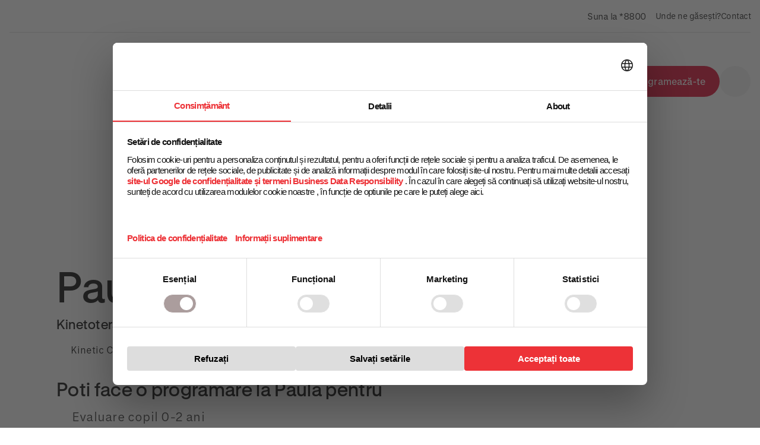

--- FILE ---
content_type: text/html; charset=UTF-8
request_url: https://www.kinetic.ro/teammember/paula-sova/
body_size: 166221
content:
<!doctype html><html lang="ro-RO"><head>  <script defer id="usercentrics-cmp" src="https://web.cmp.usercentrics.eu/ui/loader.js" data-settings-id="_EEg1WVqcbRQru"></script>  
  <script defer src="[data-uri]"></script> <link rel="dns-prefetch" href="https://www.googletagmanager.com/" /><link rel="dns-prefetch" href="https://p.typekit.net" /><link rel="dns-prefetch" href="https://use.typekit.net" />  <script defer src="[data-uri]"></script>  
  <script defer src="[data-uri]"></script>  <script defer src="[data-uri]"></script> <meta charset="UTF-8"><meta name="viewport" content="width=device-width, initial-scale=1"><link rel="profile" href="https://gmpg.org/xfn/11"><link
 rel="preload"
 href="/wp-content/uploads/2025/01/kinetic_banner_site_home.webp"
 as="image"
 /><meta name='robots' content='index, follow, max-image-preview:large, max-snippet:-1, max-video-preview:-1' /><title>Paula Sova | Kinetic.ro</title><link rel="canonical" href="https://www.kinetic.ro/teammember/paula-sova/" /><meta property="og:locale" content="ro_RO" /><meta property="og:type" content="article" /><meta property="og:title" content="Paula Sova | Kinetic.ro" /><meta property="og:description" content="Kinetoterapeut, Team Leader departament Kinetoterapie kids" /><meta property="og:url" content="https://www.kinetic.ro/teammember/paula-sova/" /><meta property="og:site_name" content="Kinetic.ro" /><meta property="article:modified_time" content="2024-05-13T11:49:10+00:00" /><meta property="og:image" content="https://www.kinetic.ro/wp-content/uploads/2023/10/Paula-Sova-scaled.jpg" /><meta property="og:image:width" content="1706" /><meta property="og:image:height" content="2560" /><meta property="og:image:type" content="image/jpeg" /><meta name="twitter:card" content="summary_large_image" />  <script src="https://www.kinetic.ro/wp-content/themes/hello-theme-child-master/js/optim-script-onload.js"></script><link href='https://fonts.gstatic.com' crossorigin='anonymous' rel='preconnect' /> <script id="wpp-js" src="https://www.kinetic.ro/wp-content/plugins/wordpress-popular-posts/assets/js/wpp.min.js?ver=7.3.6" data-sampling="0" data-sampling-rate="100" data-api-url="https://www.kinetic.ro/wp-json/wordpress-popular-posts" data-post-id="23080" data-token="d333540f08" data-lang="0" data-debug="0"></script> <script type="application/ld+json">{
    "@context": "https://schema.org",
    "@type": "Physician",
    "name": "Paula Sova",
    "jobTitle": "",
    "medicalSpecialty": "",
    "description": "Kinetoterapeut, Team Leader departament Kinetoterapie kids\n",
    "affiliation": [],
    "knowsAbout": [],
    "availableService": [],
    "memberOf": [],
    "hasCredential": [],
    "alumniOf": []
}</script><link rel="stylesheet" type="text/css" href="https://use.typekit.net/mxq0xox.css"><style id='wp-img-auto-sizes-contain-inline-css'>img:is([sizes=auto i],[sizes^="auto," i]){contain-intrinsic-size:3000px 1500px}
/*# sourceURL=wp-img-auto-sizes-contain-inline-css */</style><style id='lpb-lottie-player-style-inline-css'>.dashicons{font-family:dashicons!important}.wp-block-lpb-lottie-player *{box-sizing:border-box}.wp-block-lpb-lottie-player .lpbLottiePlayer{display:flex}.wp-block-lpb-lottie-player .lpbLottiePlayer dotlottie-player{display:inline-flex;height:auto;max-width:100%}.wp-block-lpb-lottie-player .lpbLottiePlayer .caption{display:inline-block;max-width:100%}

/*# sourceURL=https://www.kinetic.ro/wp-content/plugins/embed-lottie-player/build/view.css */</style><style id='global-styles-inline-css'>:root{--wp--preset--aspect-ratio--square: 1;--wp--preset--aspect-ratio--4-3: 4/3;--wp--preset--aspect-ratio--3-4: 3/4;--wp--preset--aspect-ratio--3-2: 3/2;--wp--preset--aspect-ratio--2-3: 2/3;--wp--preset--aspect-ratio--16-9: 16/9;--wp--preset--aspect-ratio--9-16: 9/16;--wp--preset--color--black: #000000;--wp--preset--color--cyan-bluish-gray: #abb8c3;--wp--preset--color--white: #ffffff;--wp--preset--color--pale-pink: #f78da7;--wp--preset--color--vivid-red: #cf2e2e;--wp--preset--color--luminous-vivid-orange: #ff6900;--wp--preset--color--luminous-vivid-amber: #fcb900;--wp--preset--color--light-green-cyan: #7bdcb5;--wp--preset--color--vivid-green-cyan: #00d084;--wp--preset--color--pale-cyan-blue: #8ed1fc;--wp--preset--color--vivid-cyan-blue: #0693e3;--wp--preset--color--vivid-purple: #9b51e0;--wp--preset--gradient--vivid-cyan-blue-to-vivid-purple: linear-gradient(135deg,rgb(6,147,227) 0%,rgb(155,81,224) 100%);--wp--preset--gradient--light-green-cyan-to-vivid-green-cyan: linear-gradient(135deg,rgb(122,220,180) 0%,rgb(0,208,130) 100%);--wp--preset--gradient--luminous-vivid-amber-to-luminous-vivid-orange: linear-gradient(135deg,rgb(252,185,0) 0%,rgb(255,105,0) 100%);--wp--preset--gradient--luminous-vivid-orange-to-vivid-red: linear-gradient(135deg,rgb(255,105,0) 0%,rgb(207,46,46) 100%);--wp--preset--gradient--very-light-gray-to-cyan-bluish-gray: linear-gradient(135deg,rgb(238,238,238) 0%,rgb(169,184,195) 100%);--wp--preset--gradient--cool-to-warm-spectrum: linear-gradient(135deg,rgb(74,234,220) 0%,rgb(151,120,209) 20%,rgb(207,42,186) 40%,rgb(238,44,130) 60%,rgb(251,105,98) 80%,rgb(254,248,76) 100%);--wp--preset--gradient--blush-light-purple: linear-gradient(135deg,rgb(255,206,236) 0%,rgb(152,150,240) 100%);--wp--preset--gradient--blush-bordeaux: linear-gradient(135deg,rgb(254,205,165) 0%,rgb(254,45,45) 50%,rgb(107,0,62) 100%);--wp--preset--gradient--luminous-dusk: linear-gradient(135deg,rgb(255,203,112) 0%,rgb(199,81,192) 50%,rgb(65,88,208) 100%);--wp--preset--gradient--pale-ocean: linear-gradient(135deg,rgb(255,245,203) 0%,rgb(182,227,212) 50%,rgb(51,167,181) 100%);--wp--preset--gradient--electric-grass: linear-gradient(135deg,rgb(202,248,128) 0%,rgb(113,206,126) 100%);--wp--preset--gradient--midnight: linear-gradient(135deg,rgb(2,3,129) 0%,rgb(40,116,252) 100%);--wp--preset--font-size--small: 13px;--wp--preset--font-size--medium: 20px;--wp--preset--font-size--large: 36px;--wp--preset--font-size--x-large: 42px;--wp--preset--spacing--20: 0.44rem;--wp--preset--spacing--30: 0.67rem;--wp--preset--spacing--40: 1rem;--wp--preset--spacing--50: 1.5rem;--wp--preset--spacing--60: 2.25rem;--wp--preset--spacing--70: 3.38rem;--wp--preset--spacing--80: 5.06rem;--wp--preset--shadow--natural: 6px 6px 9px rgba(0, 0, 0, 0.2);--wp--preset--shadow--deep: 12px 12px 50px rgba(0, 0, 0, 0.4);--wp--preset--shadow--sharp: 6px 6px 0px rgba(0, 0, 0, 0.2);--wp--preset--shadow--outlined: 6px 6px 0px -3px rgb(255, 255, 255), 6px 6px rgb(0, 0, 0);--wp--preset--shadow--crisp: 6px 6px 0px rgb(0, 0, 0);}:root { --wp--style--global--content-size: 800px;--wp--style--global--wide-size: 1200px; }:where(body) { margin: 0; }.wp-site-blocks > .alignleft { float: left; margin-right: 2em; }.wp-site-blocks > .alignright { float: right; margin-left: 2em; }.wp-site-blocks > .aligncenter { justify-content: center; margin-left: auto; margin-right: auto; }:where(.wp-site-blocks) > * { margin-block-start: 24px; margin-block-end: 0; }:where(.wp-site-blocks) > :first-child { margin-block-start: 0; }:where(.wp-site-blocks) > :last-child { margin-block-end: 0; }:root { --wp--style--block-gap: 24px; }:root :where(.is-layout-flow) > :first-child{margin-block-start: 0;}:root :where(.is-layout-flow) > :last-child{margin-block-end: 0;}:root :where(.is-layout-flow) > *{margin-block-start: 24px;margin-block-end: 0;}:root :where(.is-layout-constrained) > :first-child{margin-block-start: 0;}:root :where(.is-layout-constrained) > :last-child{margin-block-end: 0;}:root :where(.is-layout-constrained) > *{margin-block-start: 24px;margin-block-end: 0;}:root :where(.is-layout-flex){gap: 24px;}:root :where(.is-layout-grid){gap: 24px;}.is-layout-flow > .alignleft{float: left;margin-inline-start: 0;margin-inline-end: 2em;}.is-layout-flow > .alignright{float: right;margin-inline-start: 2em;margin-inline-end: 0;}.is-layout-flow > .aligncenter{margin-left: auto !important;margin-right: auto !important;}.is-layout-constrained > .alignleft{float: left;margin-inline-start: 0;margin-inline-end: 2em;}.is-layout-constrained > .alignright{float: right;margin-inline-start: 2em;margin-inline-end: 0;}.is-layout-constrained > .aligncenter{margin-left: auto !important;margin-right: auto !important;}.is-layout-constrained > :where(:not(.alignleft):not(.alignright):not(.alignfull)){max-width: var(--wp--style--global--content-size);margin-left: auto !important;margin-right: auto !important;}.is-layout-constrained > .alignwide{max-width: var(--wp--style--global--wide-size);}body .is-layout-flex{display: flex;}.is-layout-flex{flex-wrap: wrap;align-items: center;}.is-layout-flex > :is(*, div){margin: 0;}body .is-layout-grid{display: grid;}.is-layout-grid > :is(*, div){margin: 0;}body{padding-top: 0px;padding-right: 0px;padding-bottom: 0px;padding-left: 0px;}a:where(:not(.wp-element-button)){text-decoration: underline;}:root :where(.wp-element-button, .wp-block-button__link){background-color: #32373c;border-width: 0;color: #fff;font-family: inherit;font-size: inherit;font-style: inherit;font-weight: inherit;letter-spacing: inherit;line-height: inherit;padding-top: calc(0.667em + 2px);padding-right: calc(1.333em + 2px);padding-bottom: calc(0.667em + 2px);padding-left: calc(1.333em + 2px);text-decoration: none;text-transform: inherit;}.has-black-color{color: var(--wp--preset--color--black) !important;}.has-cyan-bluish-gray-color{color: var(--wp--preset--color--cyan-bluish-gray) !important;}.has-white-color{color: var(--wp--preset--color--white) !important;}.has-pale-pink-color{color: var(--wp--preset--color--pale-pink) !important;}.has-vivid-red-color{color: var(--wp--preset--color--vivid-red) !important;}.has-luminous-vivid-orange-color{color: var(--wp--preset--color--luminous-vivid-orange) !important;}.has-luminous-vivid-amber-color{color: var(--wp--preset--color--luminous-vivid-amber) !important;}.has-light-green-cyan-color{color: var(--wp--preset--color--light-green-cyan) !important;}.has-vivid-green-cyan-color{color: var(--wp--preset--color--vivid-green-cyan) !important;}.has-pale-cyan-blue-color{color: var(--wp--preset--color--pale-cyan-blue) !important;}.has-vivid-cyan-blue-color{color: var(--wp--preset--color--vivid-cyan-blue) !important;}.has-vivid-purple-color{color: var(--wp--preset--color--vivid-purple) !important;}.has-black-background-color{background-color: var(--wp--preset--color--black) !important;}.has-cyan-bluish-gray-background-color{background-color: var(--wp--preset--color--cyan-bluish-gray) !important;}.has-white-background-color{background-color: var(--wp--preset--color--white) !important;}.has-pale-pink-background-color{background-color: var(--wp--preset--color--pale-pink) !important;}.has-vivid-red-background-color{background-color: var(--wp--preset--color--vivid-red) !important;}.has-luminous-vivid-orange-background-color{background-color: var(--wp--preset--color--luminous-vivid-orange) !important;}.has-luminous-vivid-amber-background-color{background-color: var(--wp--preset--color--luminous-vivid-amber) !important;}.has-light-green-cyan-background-color{background-color: var(--wp--preset--color--light-green-cyan) !important;}.has-vivid-green-cyan-background-color{background-color: var(--wp--preset--color--vivid-green-cyan) !important;}.has-pale-cyan-blue-background-color{background-color: var(--wp--preset--color--pale-cyan-blue) !important;}.has-vivid-cyan-blue-background-color{background-color: var(--wp--preset--color--vivid-cyan-blue) !important;}.has-vivid-purple-background-color{background-color: var(--wp--preset--color--vivid-purple) !important;}.has-black-border-color{border-color: var(--wp--preset--color--black) !important;}.has-cyan-bluish-gray-border-color{border-color: var(--wp--preset--color--cyan-bluish-gray) !important;}.has-white-border-color{border-color: var(--wp--preset--color--white) !important;}.has-pale-pink-border-color{border-color: var(--wp--preset--color--pale-pink) !important;}.has-vivid-red-border-color{border-color: var(--wp--preset--color--vivid-red) !important;}.has-luminous-vivid-orange-border-color{border-color: var(--wp--preset--color--luminous-vivid-orange) !important;}.has-luminous-vivid-amber-border-color{border-color: var(--wp--preset--color--luminous-vivid-amber) !important;}.has-light-green-cyan-border-color{border-color: var(--wp--preset--color--light-green-cyan) !important;}.has-vivid-green-cyan-border-color{border-color: var(--wp--preset--color--vivid-green-cyan) !important;}.has-pale-cyan-blue-border-color{border-color: var(--wp--preset--color--pale-cyan-blue) !important;}.has-vivid-cyan-blue-border-color{border-color: var(--wp--preset--color--vivid-cyan-blue) !important;}.has-vivid-purple-border-color{border-color: var(--wp--preset--color--vivid-purple) !important;}.has-vivid-cyan-blue-to-vivid-purple-gradient-background{background: var(--wp--preset--gradient--vivid-cyan-blue-to-vivid-purple) !important;}.has-light-green-cyan-to-vivid-green-cyan-gradient-background{background: var(--wp--preset--gradient--light-green-cyan-to-vivid-green-cyan) !important;}.has-luminous-vivid-amber-to-luminous-vivid-orange-gradient-background{background: var(--wp--preset--gradient--luminous-vivid-amber-to-luminous-vivid-orange) !important;}.has-luminous-vivid-orange-to-vivid-red-gradient-background{background: var(--wp--preset--gradient--luminous-vivid-orange-to-vivid-red) !important;}.has-very-light-gray-to-cyan-bluish-gray-gradient-background{background: var(--wp--preset--gradient--very-light-gray-to-cyan-bluish-gray) !important;}.has-cool-to-warm-spectrum-gradient-background{background: var(--wp--preset--gradient--cool-to-warm-spectrum) !important;}.has-blush-light-purple-gradient-background{background: var(--wp--preset--gradient--blush-light-purple) !important;}.has-blush-bordeaux-gradient-background{background: var(--wp--preset--gradient--blush-bordeaux) !important;}.has-luminous-dusk-gradient-background{background: var(--wp--preset--gradient--luminous-dusk) !important;}.has-pale-ocean-gradient-background{background: var(--wp--preset--gradient--pale-ocean) !important;}.has-electric-grass-gradient-background{background: var(--wp--preset--gradient--electric-grass) !important;}.has-midnight-gradient-background{background: var(--wp--preset--gradient--midnight) !important;}.has-small-font-size{font-size: var(--wp--preset--font-size--small) !important;}.has-medium-font-size{font-size: var(--wp--preset--font-size--medium) !important;}.has-large-font-size{font-size: var(--wp--preset--font-size--large) !important;}.has-x-large-font-size{font-size: var(--wp--preset--font-size--x-large) !important;}
:root :where(.wp-block-pullquote){font-size: 1.5em;line-height: 1.6;}
/*# sourceURL=global-styles-inline-css */</style><link rel='stylesheet' id='subscribe_to_the_newsletter-css' href='https://www.kinetic.ro/wp-content/cache/autoptimize/css/autoptimize_single_eec873d9aa0b0b8184517ad7c43a9429.css?ver=6.9' media='all' /><link rel='stylesheet' id='wordpress-popular-posts-css-css' href='https://www.kinetic.ro/wp-content/cache/autoptimize/css/autoptimize_single_bc659c66ff1402b607f62f19f57691fd.css?ver=7.3.6' media='all' /><link rel='stylesheet' id='bootstrap-cdn-css-css' href='https://www.kinetic.ro/wp-content/cache/autoptimize/css/autoptimize_single_58188f2ba4cccda3e72a482c41ba42e7.css?ver=6.9' media='all' /><link rel='stylesheet' id='swiper-cdn-css-css' href='https://www.kinetic.ro/wp-content/cache/autoptimize/css/autoptimize_single_da64cd7b6a4dce093421a9aca6dbbb1e.css?ver=6.9' media='all' /><link rel='stylesheet' id='kinetic-header-styles-css' href='https://www.kinetic.ro/wp-content/cache/autoptimize/css/autoptimize_single_efdef11a94595ada032e4c4b376fad9e.css?ver=1.0.0' media='all' /><link rel='stylesheet' id='kinetic-footer-styles-css' href='https://www.kinetic.ro/wp-content/cache/autoptimize/css/autoptimize_single_764c7915b865f97484954a3fc0ba7c1e.css?ver=1.0.0' media='all' /><link rel='stylesheet' id='hello-elementor-css' href='https://www.kinetic.ro/wp-content/cache/autoptimize/css/autoptimize_single_af4b9638d69957103dc5ea259563873e.css?ver=3.4.5' media='all' /><link rel='stylesheet' id='hello-elementor-theme-style-css' href='https://www.kinetic.ro/wp-content/cache/autoptimize/css/autoptimize_single_a480d2bf8c523da1c15b272e519f33f2.css?ver=3.4.5' media='all' /><link rel='stylesheet' id='hello-elementor-header-footer-css' href='https://www.kinetic.ro/wp-content/cache/autoptimize/css/autoptimize_single_86dbb47955bb9db9c74abc72efb0c6f6.css?ver=3.4.5' media='all' /><link rel='stylesheet' id='elementor-frontend-css' href='https://www.kinetic.ro/wp-content/uploads/elementor/css/custom-frontend.min.css?ver=1768459403' media='all' /><link rel='stylesheet' id='elementor-post-5-css' href='https://www.kinetic.ro/wp-content/cache/autoptimize/css/autoptimize_single_a1f9936ba884492c9844c1fc94248a66.css?ver=1768459404' media='all' /><link rel='stylesheet' id='widget-image-css' href='https://www.kinetic.ro/wp-content/plugins/elementor/assets/css/widget-image.min.css?ver=3.34.1' media='all' /><link rel='stylesheet' id='widget-heading-css' href='https://www.kinetic.ro/wp-content/plugins/elementor/assets/css/widget-heading.min.css?ver=3.34.1' media='all' /><link rel='stylesheet' id='widget-nav-menu-css' href='https://www.kinetic.ro/wp-content/uploads/elementor/css/custom-pro-widget-nav-menu.min.css?ver=1768459403' media='all' /><link rel='stylesheet' id='e-sticky-css' href='https://www.kinetic.ro/wp-content/plugins/elementor-pro/assets/css/modules/sticky.min.css?ver=3.34.0' media='all' /><link rel='stylesheet' id='widget-search-form-css' href='https://www.kinetic.ro/wp-content/plugins/elementor-pro/assets/css/widget-search-form.min.css?ver=3.34.0' media='all' /><link rel='stylesheet' id='widget-icon-list-css' href='https://www.kinetic.ro/wp-content/uploads/elementor/css/custom-widget-icon-list.min.css?ver=1768459403' media='all' /><link rel='stylesheet' id='widget-social-icons-css' href='https://www.kinetic.ro/wp-content/plugins/elementor/assets/css/widget-social-icons.min.css?ver=3.34.1' media='all' /><link rel='stylesheet' id='e-apple-webkit-css' href='https://www.kinetic.ro/wp-content/uploads/elementor/css/custom-apple-webkit.min.css?ver=1768459403' media='all' /><link rel='stylesheet' id='widget-divider-css' href='https://www.kinetic.ro/wp-content/plugins/elementor/assets/css/widget-divider.min.css?ver=3.34.1' media='all' /><link rel='stylesheet' id='e-popup-css' href='https://www.kinetic.ro/wp-content/plugins/elementor-pro/assets/css/conditionals/popup.min.css?ver=3.34.0' media='all' /><link rel='stylesheet' id='widget-breadcrumbs-css' href='https://www.kinetic.ro/wp-content/plugins/elementor-pro/assets/css/widget-breadcrumbs.min.css?ver=3.34.0' media='all' /><link rel='stylesheet' id='widget-price-list-css' href='https://www.kinetic.ro/wp-content/plugins/elementor-pro/assets/css/widget-price-list.min.css?ver=3.34.0' media='all' /><link rel='stylesheet' id='elementor-post-23080-css' href='https://www.kinetic.ro/wp-content/cache/autoptimize/css/autoptimize_single_fb4c1e8591991a4cc114a8f7031336d1.css?ver=1768465895' media='all' /><link rel='stylesheet' id='elementor-post-22546-css' href='https://www.kinetic.ro/wp-content/cache/autoptimize/css/autoptimize_single_cc8d1d332a0c75cea521cfd8cf61da83.css?ver=1768459404' media='all' /><link rel='stylesheet' id='elementor-post-280-css' href='https://www.kinetic.ro/wp-content/cache/autoptimize/css/autoptimize_single_ac4aefaf6fd61aa65e26eecd2e447704.css?ver=1768459404' media='all' /><link rel='stylesheet' id='elementor-post-4924-css' href='https://www.kinetic.ro/wp-content/cache/autoptimize/css/autoptimize_single_0aaf30b242adfc491b4244ac6e961a3c.css?ver=1768459405' media='all' /><link rel='stylesheet' id='hello-elementor-child-style-css' href='https://www.kinetic.ro/wp-content/cache/autoptimize/css/autoptimize_single_7d2bc6ec6b5e145243084fc43e4c0eca.css?ver=1.0.0' media='all' /><link rel='stylesheet' id='custom-fonts-css' href='https://www.kinetic.ro/wp-content/cache/autoptimize/css/autoptimize_single_a90d3973f1f9717103b6dab92ef4ef06.css?ver=1.0.0' media='all' /><link rel='stylesheet' id='articole-html-css' href='https://www.kinetic.ro/wp-content/cache/autoptimize/css/autoptimize_single_79108ec6bd0649205848265a9de88089.css?ver=1.0.0' media='all' /><link rel='stylesheet' id='ecs-styles-css' href='https://www.kinetic.ro/wp-content/cache/autoptimize/css/autoptimize_single_11a5617e71dbcc153c0f7331cee7b5df.css?ver=3.1.9' media='all' /><link rel='stylesheet' id='elementor-post-6853-css' href='https://www.kinetic.ro/wp-content/cache/autoptimize/css/autoptimize_single_79ff88e993c41de6584ee30bec3195a8.css?ver=1757607309' media='all' /><link rel='stylesheet' id='elementor-post-11492-css' href='https://www.kinetic.ro/wp-content/cache/autoptimize/css/autoptimize_single_558aab671756a6f5ed4ce7a025de30eb.css?ver=1726047069' media='all' /><link rel='stylesheet' id='elementor-post-11648-css' href='https://www.kinetic.ro/wp-content/cache/autoptimize/css/autoptimize_single_799ae0ed23ea90576bdf950bee30b475.css?ver=1758558225' media='all' /><link rel='stylesheet' id='elementor-post-14123-css' href='https://www.kinetic.ro/wp-content/cache/autoptimize/css/autoptimize_single_b81aaed4001ed8bb281a06ddeff08ed2.css?ver=1757607436' media='all' /><link rel='stylesheet' id='elementor-post-17200-css' href='https://www.kinetic.ro/wp-content/cache/autoptimize/css/autoptimize_single_d8cf840324e792cac12f2bb5448efb95.css?ver=1758560032' media='all' /><link rel='stylesheet' id='elementor-post-19010-css' href='https://www.kinetic.ro/wp-content/cache/autoptimize/css/autoptimize_single_65085968e8d26b1aac82e11b6dc082f7.css?ver=1758538592' media='all' /><link rel='stylesheet' id='elementor-post-21064-css' href='https://www.kinetic.ro/wp-content/cache/autoptimize/css/autoptimize_single_957c924908d8e22d4e2505d04392e8d0.css?ver=1758554239' media='all' /><link rel='stylesheet' id='elementor-post-21680-css' href='https://www.kinetic.ro/wp-content/cache/autoptimize/css/autoptimize_single_34beb557e3169d220bac99dfb61abd73.css?ver=1694163088' media='all' /><link rel='stylesheet' id='elementor-post-34293-css' href='https://www.kinetic.ro/wp-content/cache/autoptimize/css/autoptimize_single_3749ce729721b0524dfa9a100a6cf2f5.css?ver=1758548260' media='all' /><link rel='stylesheet' id='elementor-post-34585-css' href='https://www.kinetic.ro/wp-content/cache/autoptimize/css/autoptimize_single_a9d364adff875555f9603b7be1889ed9.css?ver=1758558923' media='all' /><link rel='stylesheet' id='elementor-post-39516-css' href='https://www.kinetic.ro/wp-content/cache/autoptimize/css/autoptimize_single_b257afd88d0fa0c11a966cb4d5e25864.css?ver=1712845176' media='all' /><link rel='stylesheet' id='elementor-post-43636-css' href='https://www.kinetic.ro/wp-content/cache/autoptimize/css/autoptimize_single_b8b2d54eb6c2df94fb7b5de9007d6fb6.css?ver=1730885181' media='all' /> <script defer src="https://www.kinetic.ro/wp-content/plugins/svg-support/vendor/DOMPurify/DOMPurify.min.js?ver=2.5.8" id="bodhi-dompurify-library-js"></script> <script src="https://www.kinetic.ro/wp-includes/js/jquery/jquery.min.js?ver=3.7.1" id="jquery-core-js"></script> <script defer src="https://www.kinetic.ro/wp-includes/js/jquery/jquery-migrate.min.js?ver=3.4.1" id="jquery-migrate-js"></script> <script defer id="subscribe_to_the_newsletter-js-extra" src="[data-uri]"></script> <script defer src="https://www.kinetic.ro/wp-content/cache/autoptimize/js/autoptimize_single_7d0e878e91cb12e7ec5d1f4f7a3d50d1.js?ver=1768495334" id="subscribe_to_the_newsletter-js"></script> <script defer id="bodhi_svg_inline-js-extra" src="[data-uri]"></script> <script defer src="https://www.kinetic.ro/wp-content/plugins/svg-support/js/min/svgs-inline-min.js" id="bodhi_svg_inline-js"></script> <script defer id="bodhi_svg_inline-js-after" src="[data-uri]"></script> <script defer src="https://www.kinetic.ro/wp-content/cache/autoptimize/js/autoptimize_single_9f606de06f182caa50dcd8e786a1f13b.js?ver=1.0.0" id="bootstrap-cdn-js-js"></script> <script defer src="https://www.kinetic.ro/wp-content/cache/autoptimize/js/autoptimize_single_48dbbdfb5685e6aeeea34044567cccf7.js?ver=1.0.0" id="kinetic-header-scripts-js"></script> <script defer id="ecs_ajax_load-js-extra" src="[data-uri]"></script> <script defer src="https://www.kinetic.ro/wp-content/cache/autoptimize/js/autoptimize_single_6a414b257267a883c6dd13b3c66b8596.js?ver=3.1.9" id="ecs_ajax_load-js"></script> <script defer src="https://www.kinetic.ro/wp-content/cache/autoptimize/js/autoptimize_single_447712f49ef92d24eda0381882e5f00b.js?ver=3.1.9" id="ecs-script-js"></script> <style id="wpp-loading-animation-styles">@-webkit-keyframes bgslide{from{background-position-x:0}to{background-position-x:-200%}}@keyframes bgslide{from{background-position-x:0}to{background-position-x:-200%}}.wpp-widget-block-placeholder,.wpp-shortcode-placeholder{margin:0 auto;width:60px;height:3px;background:#dd3737;background:linear-gradient(90deg,#dd3737 0%,#571313 10%,#dd3737 100%);background-size:200% auto;border-radius:3px;-webkit-animation:bgslide 1s infinite linear;animation:bgslide 1s infinite linear}</style><meta name="description" content="Kinetoterapeut, Team Leader departament Kinetoterapie kids"><meta name="generator" content="Elementor 3.34.1; features: e_font_icon_svg, additional_custom_breakpoints; settings: css_print_method-external, google_font-enabled, font_display-swap"><style>.e-con.e-parent:nth-of-type(n+4):not(.e-lazyloaded):not(.e-no-lazyload),
				.e-con.e-parent:nth-of-type(n+4):not(.e-lazyloaded):not(.e-no-lazyload) * {
					background-image: none !important;
				}
				@media screen and (max-height: 1024px) {
					.e-con.e-parent:nth-of-type(n+3):not(.e-lazyloaded):not(.e-no-lazyload),
					.e-con.e-parent:nth-of-type(n+3):not(.e-lazyloaded):not(.e-no-lazyload) * {
						background-image: none !important;
					}
				}
				@media screen and (max-height: 640px) {
					.e-con.e-parent:nth-of-type(n+2):not(.e-lazyloaded):not(.e-no-lazyload),
					.e-con.e-parent:nth-of-type(n+2):not(.e-lazyloaded):not(.e-no-lazyload) * {
						background-image: none !important;
					}
				}</style><link rel="icon" href="https://www.kinetic.ro/wp-content/uploads/2023/11/favicon-kinetic-01.svg" sizes="32x32" /><link rel="icon" href="https://www.kinetic.ro/wp-content/uploads/2023/11/favicon-kinetic-01.svg" sizes="192x192" /><link rel="apple-touch-icon" href="https://www.kinetic.ro/wp-content/uploads/2023/11/favicon-kinetic-01.svg" /><meta name="msapplication-TileImage" content="https://www.kinetic.ro/wp-content/uploads/2023/11/favicon-kinetic-01.svg" /><style id="wp-custom-css">body.locatii-template-pagina_kinetic_flagship .pachet-item a.pachet-afla-mai-mult {
display: none;
}

.newsletter_form_gender #wpforms-41005-field_7 label {
    padding: 11px 15px !important;
}

div#wpforms-41005-field_20-container {
    margin-top: -10px !important;
    vertical-align: text-top !important;
}
div.wpforms-container-full.newsletter_form .wpforms-form .wpforms-field {
    padding: 2px 0px !important;
}
.newsletter_form_selector_input_varsta label.wpforms-field-label-inline {
    width: 100% !important;
    text-align: center !important;
}
@media screen and (max-width:400px){
	.newsletter_form_gender #wpforms-41005-field_7 label {
    padding: 11px 6px !important;
}
}

.header-user-section,
.programeaza-info-column {
	display: none;
}</style><noscript><style id="rocket-lazyload-nojs-css">.rll-youtube-player, [data-lazy-src]{display:none !important;}</style></noscript></head><body class="wp-singular teammember-template-default single single-teammember postid-23080 wp-custom-logo wp-embed-responsive wp-theme-hello-elementor wp-child-theme-hello-theme-child-master logged-out-condition hello-elementor-default elementor-default elementor-template-full-width elementor-kit-5 elementor-page elementor-page-23080"> <noscript><iframe src="https://www.googletagmanager.com/ns.html?id=GTM-K8K9NR8"
 height="0" width="0" style="display:none;visibility:hidden"></iframe></noscript><header class="kinetic-header"><div class="header-desktop header-top-area desktop-only"><div class="header-container"><div class="header-row"><div class="header-phone"> <img src="data:image/svg+xml,%3Csvg%20xmlns='http://www.w3.org/2000/svg'%20viewBox='0%200%2016%2022'%3E%3C/svg%3E" alt="Telefon" width="16" height="22" data-lazy-src="https://www.kinetic.ro/wp-content/themes/hello-theme-child-master/imgs/phone-header-icon.svg"><noscript><img src="https://www.kinetic.ro/wp-content/themes/hello-theme-child-master/imgs/phone-header-icon.svg" alt="Telefon" width="16" height="22"></noscript> <a href="tel:*8800" aria-label="Telefon">Suna la *8800</a></div><div class="header-location"> <img src="data:image/svg+xml,%3Csvg%20xmlns='http://www.w3.org/2000/svg'%20viewBox='0%200%2016%2022'%3E%3C/svg%3E" alt="Location" width="16" height="22" data-lazy-src="https://www.kinetic.ro/wp-content/themes/hello-theme-child-master/imgs/location-header-icon.svg"><noscript><img src="https://www.kinetic.ro/wp-content/themes/hello-theme-child-master/imgs/location-header-icon.svg" alt="Location" width="16" height="22"></noscript> <a href="/locatii/" class="location-link">Unde ne găsești?</a></div><div class="header-contact"> <a href="/contact/" class="location-link">Contact</a></div></div></div></div><div class="header-desktop header-main desktop-only"><div class="header-container"><div class="header-row"><div class="header-logo"> <a href="https://www.kinetic.ro/" aria-label="Logo"> <img src="data:image/svg+xml,%3Csvg%20xmlns='http://www.w3.org/2000/svg'%20viewBox='0%200%200%200'%3E%3C/svg%3E" alt="Clinica Recuperare Medicala" title="Clinica Recuperare Medicala" data-lazy-src="https://www.kinetic.ro/wp-content/themes/hello-theme-child-master/imgs/kinetic-logo.svg"><noscript><img src="https://www.kinetic.ro/wp-content/themes/hello-theme-child-master/imgs/kinetic-logo.svg" alt="Clinica Recuperare Medicala" title="Clinica Recuperare Medicala"></noscript> </a></div><nav class="main-navigation"><ul id="menu-kinetic-main-menu" class="main-menu"><li id="menu-item-51076" class="menu-item menu-item-type-custom menu-item-object-custom menu-item-has-children dropdown menu-item-51076"><a href="/servicii/">Servicii</a><ul class="sub-menu"><li id="menu-item-51077" class="menu-item menu-item-type-custom menu-item-object-custom menu-item-has-children dropdown-submenu menu-item-51077"><a href="#">Recuperare medicală</a><ul class="sub-menu"><li id="menu-item-51078" class="menu-item menu-item-type-custom menu-item-object-custom menu-item-51078"><a href="/servicii/consultatii-si-evaluari/">Consultații și Evaluări</a></li><li id="menu-item-51510" class="menu-item menu-item-type-custom menu-item-object-custom menu-item-51510"><a href="/servicii/hidrokinetoterapia/">Hidrokinetoterapia</a></li><li id="menu-item-51079" class="menu-item menu-item-type-custom menu-item-object-custom menu-item-51079"><a href="/servicii/kinetoterapie/">Kinetoterapie</a></li><li id="menu-item-51080" class="menu-item menu-item-type-custom menu-item-object-custom menu-item-51080"><a href="/servicii/fizioterapie/">Fizioterapie</a></li><li id="menu-item-51081" class="menu-item menu-item-type-custom menu-item-object-custom menu-item-51081"><a href="/servicii/spine/">Spine</a></li><li id="menu-item-51082" class="menu-item menu-item-type-custom menu-item-object-custom menu-item-51082"><a href="/servicii/">Vezi toate serviciile</a></li></ul></li><li id="menu-item-51083" class="menu-item menu-item-type-custom menu-item-object-custom menu-item-has-children dropdown-submenu menu-item-51083"><a href="/tehnologie/">Tehnologie</a><ul class="sub-menu"><li id="menu-item-51509" class="menu-item menu-item-type-custom menu-item-object-custom menu-item-51509"><a href="/tehnologie/andago/">Andago</a></li><li id="menu-item-51085" class="menu-item menu-item-type-custom menu-item-object-custom menu-item-51085"><a href="/servicii/spine/recuperare-cu-medx/">MedX</a></li><li id="menu-item-51084" class="menu-item menu-item-type-custom menu-item-object-custom menu-item-51084"><a href="/tehnologie/smart-gravity-3d/">Smart Gravity 3D</a></li><li id="menu-item-51087" class="menu-item menu-item-type-custom menu-item-object-custom menu-item-51087"><a href="/tehnologie/alterg/">AlterG</a></li><li id="menu-item-51088" class="menu-item menu-item-type-custom menu-item-object-custom menu-item-51088"><a href="/tehnologie/">Vezi toate echipamentele</a></li></ul></li><li id="menu-item-51089" class="menu-item menu-item-type-custom menu-item-object-custom menu-item-has-children dropdown-submenu menu-item-51089"><a href="/pachete/">Pachete</a><ul class="sub-menu"><li id="menu-item-51090" class="menu-item menu-item-type-custom menu-item-object-custom menu-item-51090"><a href="/pachete/stai-drept/">Stai drept</a></li><li id="menu-item-51091" class="menu-item menu-item-type-custom menu-item-object-custom menu-item-51091"><a href="/pachete/get-back-in-shape/">Get back in shape</a></li><li id="menu-item-51092" class="menu-item menu-item-type-custom menu-item-object-custom menu-item-51092"><a href="/pachete/get-ready-to-ski/">Ready to ski</a></li><li id="menu-item-51093" class="menu-item menu-item-type-custom menu-item-object-custom menu-item-51093"><a href="/pachete/get-ready-to-run/">Ready to Run</a></li><li id="menu-item-51094" class="menu-item menu-item-type-custom menu-item-object-custom menu-item-51094"><a href="/pachete/">Vezi toate pachetele</a></li></ul></li></ul></li><li id="menu-item-51095" class="menu-item menu-item-type-custom menu-item-object-custom menu-item-has-children dropdown menu-item-51095"><a href="/locatii/">Locații</a><ul class="sub-menu"><li id="menu-item-51096" class="menu-item menu-item-type-custom menu-item-object-custom menu-item-51096"><a href="/locatii/flagship/">Kinetic Flagship</a></li><li id="menu-item-51097" class="menu-item menu-item-type-custom menu-item-object-custom menu-item-51097"><a href="/locatii/bucuresti-pallady/">București Pallady</a></li><li id="menu-item-51098" class="menu-item menu-item-type-custom menu-item-object-custom menu-item-51098"><a href="/locatii/bucuresti-the-light/">București The Light</a></li><li id="menu-item-51099" class="menu-item menu-item-type-custom menu-item-object-custom menu-item-51099"><a href="/locatii/cluj/">Cluj</a></li><li id="menu-item-51100" class="menu-item menu-item-type-custom menu-item-object-custom menu-item-51100"><a href="/locatii/iasi/">Iași</a></li></ul></li><li id="menu-item-51101" class="menu-item menu-item-type-post_type menu-item-object-page menu-item-51101"><a href="https://www.kinetic.ro/echipa/">Echipă</a></li><li id="menu-item-51102" class="menu-item menu-item-type-custom menu-item-object-custom menu-item-51102"><a href="/afectiuni/">Afecțiuni</a></li><li id="menu-item-51103" class="menu-item menu-item-type-post_type menu-item-object-page menu-item-51103"><a href="https://www.kinetic.ro/educatie/">Educație</a></li><li id="menu-item-54535" class="menu-item menu-item-type-custom menu-item-object-custom menu-item-54535"><a href="/dictionar-termeni/">Dicționar termeni</a></li><li id="menu-item-51105" class="menu-item menu-item-type-post_type menu-item-object-page menu-item-51105"><a href="https://www.kinetic.ro/preturi/">Prețuri</a></li></ul></nav><div class="header-actions"> <a href="#form_programeaza" class="btn btn-primary" id="btn_programeaza_header">Programează-te</a><div class="header-user-section"> <a href="https://www.kinetic.ro/login-programari/" class="btn btn-secondary account-btn" aria-label="Account"> <img src="data:image/svg+xml,%3Csvg%20xmlns='http://www.w3.org/2000/svg'%20viewBox='0%200%2024%2024'%3E%3C/svg%3E" alt="Account" width="24" height="24" data-lazy-src="https://www.kinetic.ro/wp-content/themes/hello-theme-child-master/imgs/account-header-icon.svg"><noscript><img src="https://www.kinetic.ro/wp-content/themes/hello-theme-child-master/imgs/account-header-icon.svg" alt="Account" width="24" height="24"></noscript> </a></div> <a href="/?s" class="btn btn-secondary search-btn" aria-label="Search"> <img src="data:image/svg+xml,%3Csvg%20xmlns='http://www.w3.org/2000/svg'%20viewBox='0%200%2024%2024'%3E%3C/svg%3E" alt="Search" width="24" height="24" data-lazy-src="https://www.kinetic.ro/wp-content/themes/hello-theme-child-master/imgs/search-header-icon.svg"><noscript><img loading="lazy" src="https://www.kinetic.ro/wp-content/themes/hello-theme-child-master/imgs/search-header-icon.svg" alt="Search" width="24" height="24"></noscript> </a></div></div></div></div><div class="header-mobile mobile-only"><div class="mobile-header-top"><div class="mobile-logo" style="margin-bottom: -2px;"> <a href="https://www.kinetic.ro/" aria-label="Logo"> <img src="data:image/svg+xml,%3Csvg%20xmlns='http://www.w3.org/2000/svg'%20viewBox='0%200%200%200'%3E%3C/svg%3E" alt="Clinica Recuperare Medicala" title="Clinica Recuperare Medicala" data-lazy-src="https://www.kinetic.ro/wp-content/themes/hello-theme-child-master/imgs/kinetic-logo.svg"><noscript><img src="https://www.kinetic.ro/wp-content/themes/hello-theme-child-master/imgs/kinetic-logo.svg" alt="Clinica Recuperare Medicala" title="Clinica Recuperare Medicala"></noscript> </a></div><div class="header-actions"><div class="header-phone"> <img src="data:image/svg+xml,%3Csvg%20xmlns='http://www.w3.org/2000/svg'%20viewBox='0%200%2016%2022'%3E%3C/svg%3E" alt="Telefon" width="16" height="22" data-lazy-src="https://www.kinetic.ro/wp-content/themes/hello-theme-child-master/imgs/phone-header-icon.svg"><noscript><img src="https://www.kinetic.ro/wp-content/themes/hello-theme-child-master/imgs/phone-header-icon.svg" alt="Telefon" width="16" height="22"></noscript> <a href="tel:*8800" aria-label="Telefon">*8800</a></div><div class="header-user-section"> <a href="https://www.kinetic.ro/login-programari/" class="btn btn-secondary account-btn" aria-label="Account"> <img src="data:image/svg+xml,%3Csvg%20xmlns='http://www.w3.org/2000/svg'%20viewBox='0%200%2024%2024'%3E%3C/svg%3E" alt="Account" width="24" height="24" data-lazy-src="https://www.kinetic.ro/wp-content/themes/hello-theme-child-master/imgs/account-header-icon.svg"><noscript><img src="https://www.kinetic.ro/wp-content/themes/hello-theme-child-master/imgs/account-header-icon.svg" alt="Account" width="24" height="24"></noscript> </a></div><div class="mobile-search-col mobile-search-menu"> <button class="mobile-search-toggle" aria-label="Search"> <img src="data:image/svg+xml,%3Csvg%20xmlns='http://www.w3.org/2000/svg'%20viewBox='0%200%2024%2024'%3E%3C/svg%3E" alt="Search" width="24" height="24" data-lazy-src="https://www.kinetic.ro/wp-content/themes/hello-theme-child-master/imgs/search-header-icon.svg"><noscript><img loading="lazy" src="https://www.kinetic.ro/wp-content/themes/hello-theme-child-master/imgs/search-header-icon.svg" alt="Search" width="24" height="24"></noscript> </button></div><div class="mobile-menu-toggle"> <button class="hamburger-btn" aria-label="Toggle Menu"> <img src="data:image/svg+xml,%3Csvg%20xmlns='http://www.w3.org/2000/svg'%20viewBox='0%200%200%200'%3E%3C/svg%3E" alt="Menu" class="hamburger-icon" data-lazy-src="https://www.kinetic.ro/wp-content/themes/hello-theme-child-master/imgs/hamburger_menu_v2.svg"><noscript><img src="https://www.kinetic.ro/wp-content/themes/hello-theme-child-master/imgs/hamburger_menu_v2.svg" alt="Menu" class="hamburger-icon"></noscript> </button></div></div></div><div class="mobile-navigation"><div class="mobile-menu-header"><div class="mobile-search-col"> <button class="mobile-search-toggle" aria-label="Search"> <img src="data:image/svg+xml,%3Csvg%20xmlns='http://www.w3.org/2000/svg'%20viewBox='0%200%2024%2024'%3E%3C/svg%3E" alt="Search" width="24" height="24" data-lazy-src="https://www.kinetic.ro/wp-content/themes/hello-theme-child-master/imgs/search-header-icon.svg"><noscript><img loading="lazy" src="https://www.kinetic.ro/wp-content/themes/hello-theme-child-master/imgs/search-header-icon.svg" alt="Search" width="24" height="24"></noscript> </button></div><div class="mobile-close-col"> <button class="mobile-menu-close" aria-label="Toggle Menu"> <img src="data:image/svg+xml,%3Csvg%20xmlns='http://www.w3.org/2000/svg'%20viewBox='0%200%2024%2024'%3E%3C/svg%3E" alt="Close" width="24" height="24" data-lazy-src="https://www.kinetic.ro/wp-content/themes/hello-theme-child-master/imgs/close-icon.svg"><noscript><img loading="lazy" src="https://www.kinetic.ro/wp-content/themes/hello-theme-child-master/imgs/close-icon.svg" alt="Close" width="24" height="24"></noscript> </button></div></div><div class="mobile-menu-items-container"><div class="mobile-menu-links"><nav class="mobile-nav-menu"><ul class="mobile-menu-level" id="mobile-menu-main"><li class="menu-item has-submenu"><button class="menu-item-link submenu-trigger" data-target="submenu-51076">Servicii<img src="data:image/svg+xml,%3Csvg%20xmlns='http://www.w3.org/2000/svg'%20viewBox='0%200%2024%2024'%3E%3C/svg%3E" alt="Arrow" class="submenu-arrow" width="24" height="24" data-lazy-src="https://www.kinetic.ro/wp-content/themes/hello-theme-child-master/imgs/mobile-sub-arrow.svg"><noscript><img loading="lazy" src="https://www.kinetic.ro/wp-content/themes/hello-theme-child-master/imgs/mobile-sub-arrow.svg" alt="Arrow" class="submenu-arrow" width="24" height="24"></noscript></button></li><li class="menu-item has-submenu"><button class="menu-item-link submenu-trigger" data-target="submenu-51095">Locații<img src="data:image/svg+xml,%3Csvg%20xmlns='http://www.w3.org/2000/svg'%20viewBox='0%200%2024%2024'%3E%3C/svg%3E" alt="Arrow" class="submenu-arrow" width="24" height="24" data-lazy-src="https://www.kinetic.ro/wp-content/themes/hello-theme-child-master/imgs/mobile-sub-arrow.svg"><noscript><img loading="lazy" src="https://www.kinetic.ro/wp-content/themes/hello-theme-child-master/imgs/mobile-sub-arrow.svg" alt="Arrow" class="submenu-arrow" width="24" height="24"></noscript></button></li><li class="menu-item"><a href="https://www.kinetic.ro/echipa/" class="menu-item-link">Echipă </a></li><li class="menu-item"><a href="/afectiuni/" class="menu-item-link">Afecțiuni </a></li><li class="menu-item"><a href="https://www.kinetic.ro/educatie/" class="menu-item-link">Educație </a></li><li class="menu-item"><a href="/dictionar-termeni/" class="menu-item-link">Dicționar termeni<div class="new">nou</div></a></li><li class="menu-item"><a href="https://www.kinetic.ro/preturi/" class="menu-item-link">Prețuri </a></li></ul><ul class="mobile-menu-level submenu-overlay" id="submenu-51076"><div class="mobile-menu-back"><button class="mobile-back-btn" aria-label="Back"><img src="data:image/svg+xml,%3Csvg%20xmlns='http://www.w3.org/2000/svg'%20viewBox='0%200%2024%2024'%3E%3C/svg%3E" alt="Back" width="24" height="24" data-lazy-src="https://www.kinetic.ro/wp-content/themes/hello-theme-child-master/imgs/back-arrow-mobile.svg"><noscript><img loading="lazy" src="https://www.kinetic.ro/wp-content/themes/hello-theme-child-master/imgs/back-arrow-mobile.svg" alt="Back" width="24" height="24"></noscript></button><div class="current-menu-title">Servicii</div><div class="mobile-close-col"><button class="mobile-menu-close" aria-label="Toggle Menu"><img src="data:image/svg+xml,%3Csvg%20xmlns='http://www.w3.org/2000/svg'%20viewBox='0%200%2024%2024'%3E%3C/svg%3E" alt="Close" width="24" height="24" data-lazy-src="https://www.kinetic.ro/wp-content/themes/hello-theme-child-master/imgs/close-icon.svg"><noscript><img loading="lazy" src="https://www.kinetic.ro/wp-content/themes/hello-theme-child-master/imgs/close-icon.svg" alt="Close" width="24" height="24"></noscript></button></div></div><div class="submenu-link-container"><li class="menu-item has-accordion"><button class="menu-item-link accordion-trigger">Recuperare medicală<img src="data:image/svg+xml,%3Csvg%20xmlns='http://www.w3.org/2000/svg'%20viewBox='0%200%2024%2024'%3E%3C/svg%3E" alt="Arrow" class="accordion-arrow" width="24" height="24" data-lazy-src="https://www.kinetic.ro/wp-content/themes/hello-theme-child-master/imgs/mobile-sub-arrow.svg"><noscript><img loading="lazy" src="https://www.kinetic.ro/wp-content/themes/hello-theme-child-master/imgs/mobile-sub-arrow.svg" alt="Arrow" class="accordion-arrow" width="24" height="24"></noscript></button><ul class="accordion-submenu"><li><a href="/servicii/consultatii-si-evaluari/">Consultații și Evaluări</a></li><li><a href="/servicii/hidrokinetoterapia/">Hidrokinetoterapia</a></li><li><a href="/servicii/kinetoterapie/">Kinetoterapie</a></li><li><a href="/servicii/fizioterapie/">Fizioterapie</a></li><li><a href="/servicii/spine/">Spine</a></li><li><a href="/servicii/">Vezi toate serviciile</a></li></ul></li><li class="menu-item has-accordion"><button class="menu-item-link accordion-trigger">Tehnologie<img src="data:image/svg+xml,%3Csvg%20xmlns='http://www.w3.org/2000/svg'%20viewBox='0%200%2024%2024'%3E%3C/svg%3E" alt="Arrow" class="accordion-arrow" width="24" height="24" data-lazy-src="https://www.kinetic.ro/wp-content/themes/hello-theme-child-master/imgs/mobile-sub-arrow.svg"><noscript><img loading="lazy" src="https://www.kinetic.ro/wp-content/themes/hello-theme-child-master/imgs/mobile-sub-arrow.svg" alt="Arrow" class="accordion-arrow" width="24" height="24"></noscript></button><ul class="accordion-submenu"><li><a href="/tehnologie/andago/">Andago</a></li><li><a href="/servicii/spine/recuperare-cu-medx/">MedX</a></li><li><a href="/tehnologie/smart-gravity-3d/">Smart Gravity 3D</a></li><li><a href="/tehnologie/alterg/">AlterG</a></li><li><a href="/tehnologie/">Vezi toate echipamentele</a></li></ul></li><li class="menu-item has-accordion"><button class="menu-item-link accordion-trigger">Pachete<img src="data:image/svg+xml,%3Csvg%20xmlns='http://www.w3.org/2000/svg'%20viewBox='0%200%2024%2024'%3E%3C/svg%3E" alt="Arrow" class="accordion-arrow" width="24" height="24" data-lazy-src="https://www.kinetic.ro/wp-content/themes/hello-theme-child-master/imgs/mobile-sub-arrow.svg"><noscript><img loading="lazy" src="https://www.kinetic.ro/wp-content/themes/hello-theme-child-master/imgs/mobile-sub-arrow.svg" alt="Arrow" class="accordion-arrow" width="24" height="24"></noscript></button><ul class="accordion-submenu"><li><a href="/pachete/stai-drept/">Stai drept</a></li><li><a href="/pachete/get-back-in-shape/">Get back in shape</a></li><li><a href="/pachete/get-ready-to-ski/">Ready to ski</a></li><li><a href="/pachete/get-ready-to-run/">Ready to Run</a></li><li><a href="/pachete/">Vezi toate pachetele</a></li></ul></li></div></ul><ul class="mobile-menu-level submenu-overlay" id="submenu-51095"><div class="mobile-menu-back"><button class="mobile-back-btn" aria-label="Back"><img src="data:image/svg+xml,%3Csvg%20xmlns='http://www.w3.org/2000/svg'%20viewBox='0%200%2024%2024'%3E%3C/svg%3E" alt="Back" width="24" height="24" data-lazy-src="https://www.kinetic.ro/wp-content/themes/hello-theme-child-master/imgs/back-arrow-mobile.svg"><noscript><img loading="lazy" src="https://www.kinetic.ro/wp-content/themes/hello-theme-child-master/imgs/back-arrow-mobile.svg" alt="Back" width="24" height="24"></noscript></button><div class="current-menu-title">Locații</div><div class="mobile-close-col"><button class="mobile-menu-close" aria-label="Toggle Menu"><img src="data:image/svg+xml,%3Csvg%20xmlns='http://www.w3.org/2000/svg'%20viewBox='0%200%2024%2024'%3E%3C/svg%3E" alt="Close" width="24" height="24" data-lazy-src="https://www.kinetic.ro/wp-content/themes/hello-theme-child-master/imgs/close-icon.svg"><noscript><img loading="lazy" src="https://www.kinetic.ro/wp-content/themes/hello-theme-child-master/imgs/close-icon.svg" alt="Close" width="24" height="24"></noscript></button></div></div><div class="submenu-link-container"><li class="menu-item"><a href="/locatii/flagship/" class="menu-item-link">Kinetic Flagship</a></li><li class="menu-item"><a href="/locatii/bucuresti-pallady/" class="menu-item-link">București Pallady</a></li><li class="menu-item"><a href="/locatii/bucuresti-the-light/" class="menu-item-link">București The Light</a></li><li class="menu-item"><a href="/locatii/cluj/" class="menu-item-link">Cluj</a></li><li class="menu-item"><a href="/locatii/iasi/" class="menu-item-link">Iași</a></li></div></ul></nav></div><div class="mobile-actions"> <a href="#form_programeaza" class="btn btn-primary mobile-btn">Programează-te</a><div class="mobile-user-actions"><div class="header-phone"> <a href="tel:*8800" aria-label="Telefon">Suna la *8800</a></div><div class="header-location"> <a href="/locatii/" class="location-link">Unde ne găsești?</a></div><div class="header-contact"> <a href="/contact/" class="location-link">Contact</a></div></div></div></div></div><div class="mobile-search-form"><div class="search-overlay-content"><form role="search" method="get" action="https://www.kinetic.ro/"><div class="search-container"><div class="search-input-wrapper"> <input type="search" placeholder="caută in site" value="" name="s" class="mobile-search-input"></div> <button type="button" class="search-close-btn" aria-label="Close Search"> <img src="data:image/svg+xml,%3Csvg%20xmlns='http://www.w3.org/2000/svg'%20viewBox='0%200%2020%2020'%3E%3C/svg%3E" alt="Close" width="20" height="20" data-lazy-src="https://www.kinetic.ro/wp-content/themes/hello-theme-child-master/imgs/close-icon.svg"><noscript><img loading="lazy" src="https://www.kinetic.ro/wp-content/themes/hello-theme-child-master/imgs/close-icon.svg" alt="Close" width="20" height="20"></noscript> </button></div></form><div class="recent-searches-container"><div class="recent-searches-section"><div class="recent-searches-title">Căutări recente</div><div class="recent-search-item"><a href="https://www.kinetic.ro/?s=Platfusul" class="recent-search-link">Platfusul</a><img src="data:image/svg+xml,%3Csvg%20xmlns='http://www.w3.org/2000/svg'%20viewBox='0%200%200%200'%3E%3C/svg%3E" alt="Arrow" class="recent-search-arrow" data-lazy-src="https://www.kinetic.ro/wp-content/themes/hello-theme-child-master/imgs/search-arrow-right.svg"><noscript><img src="https://www.kinetic.ro/wp-content/themes/hello-theme-child-master/imgs/search-arrow-right.svg" alt="Arrow" class="recent-search-arrow"></noscript></div><div class="recent-search-item"><a href="https://www.kinetic.ro/?s=Coxartroza" class="recent-search-link">Coxartroza</a><img src="data:image/svg+xml,%3Csvg%20xmlns='http://www.w3.org/2000/svg'%20viewBox='0%200%200%200'%3E%3C/svg%3E" alt="Arrow" class="recent-search-arrow" data-lazy-src="https://www.kinetic.ro/wp-content/themes/hello-theme-child-master/imgs/search-arrow-right.svg"><noscript><img src="https://www.kinetic.ro/wp-content/themes/hello-theme-child-master/imgs/search-arrow-right.svg" alt="Arrow" class="recent-search-arrow"></noscript></div><div class="recent-search-item"><a href="https://www.kinetic.ro/?s=Totul+despre+postur%C4%83" class="recent-search-link">Totul despre postură</a><img src="data:image/svg+xml,%3Csvg%20xmlns='http://www.w3.org/2000/svg'%20viewBox='0%200%200%200'%3E%3C/svg%3E" alt="Arrow" class="recent-search-arrow" data-lazy-src="https://www.kinetic.ro/wp-content/themes/hello-theme-child-master/imgs/search-arrow-right.svg"><noscript><img src="https://www.kinetic.ro/wp-content/themes/hello-theme-child-master/imgs/search-arrow-right.svg" alt="Arrow" class="recent-search-arrow"></noscript></div><div class="recent-search-item"><a href="https://www.kinetic.ro/?s=Plagiocefalie" class="recent-search-link">Plagiocefalie</a><img src="data:image/svg+xml,%3Csvg%20xmlns='http://www.w3.org/2000/svg'%20viewBox='0%200%200%200'%3E%3C/svg%3E" alt="Arrow" class="recent-search-arrow" data-lazy-src="https://www.kinetic.ro/wp-content/themes/hello-theme-child-master/imgs/search-arrow-right.svg"><noscript><img src="https://www.kinetic.ro/wp-content/themes/hello-theme-child-master/imgs/search-arrow-right.svg" alt="Arrow" class="recent-search-arrow"></noscript></div></div></div></div></div></div></header><div data-elementor-type="wp-post" data-elementor-id="23080" class="elementor elementor-23080" data-elementor-post-type="teammember"><section class="elementor-section elementor-top-section elementor-element elementor-element-3ff2e47c elementor-section-boxed elementor-section-height-default elementor-section-height-default" data-id="3ff2e47c" data-element_type="section" data-settings="{&quot;background_background&quot;:&quot;classic&quot;}"><div class="elementor-container elementor-column-gap-default"><div class="elementor-column elementor-col-100 elementor-top-column elementor-element elementor-element-42d2ad5a" data-id="42d2ad5a" data-element_type="column"><div class="elementor-widget-wrap elementor-element-populated"><div class="elementor-element elementor-element-70d4013b elementor-widget elementor-widget-breadcrumbs" data-id="70d4013b" data-element_type="widget" data-widget_type="breadcrumbs.default"><div class="elementor-widget-container"><div id="breadcrumbs"><span><span><a href="https://www.kinetic.ro/"><img decoding="async" src="data:image/svg+xml,%3Csvg%20xmlns='http://www.w3.org/2000/svg'%20viewBox='0%200%200%200'%3E%3C/svg%3E" class="breadcrumb_homepage_custom" data-lazy-src="/wp-content/uploads/2023/03/home_breadcum_icon.svg"><noscript><img decoding="async" src="/wp-content/uploads/2023/03/home_breadcum_icon.svg" class="breadcrumb_homepage_custom"></noscript></a></span> <img decoding="async" src="data:image/svg+xml,%3Csvg%20xmlns='http://www.w3.org/2000/svg'%20viewBox='0%200%200%200'%3E%3C/svg%3E" class="breadcrumb_separator_custom" data-lazy-src="/wp-content/uploads/2023/03/separator_breadcumb.svg"><noscript><img decoding="async" src="/wp-content/uploads/2023/03/separator_breadcumb.svg" class="breadcrumb_separator_custom"></noscript> <span><a href="/echipa/">ECHIPA NOASTRA</a></span> <img decoding="async" src="data:image/svg+xml,%3Csvg%20xmlns='http://www.w3.org/2000/svg'%20viewBox='0%200%200%200'%3E%3C/svg%3E" class="breadcrumb_separator_custom" data-lazy-src="/wp-content/uploads/2023/03/separator_breadcumb.svg"><noscript><img decoding="async" src="/wp-content/uploads/2023/03/separator_breadcumb.svg" class="breadcrumb_separator_custom"></noscript> <span class="breadcrumb_last" aria-current="page">Paula Sova</span></span></div></div></div></div></div></div></section><div class="elementor-element elementor-element-72d64996 e-flex e-con-boxed e-con e-parent" data-id="72d64996" data-element_type="container" data-settings="{&quot;background_background&quot;:&quot;classic&quot;}"><div class="e-con-inner"><div class="elementor-element elementor-element-5e6f0546 e-con-full e-flex e-con e-child" data-id="5e6f0546" data-element_type="container"><div class="elementor-element elementor-element-6a84bd94 elementor-widget-mobile__width-initial elementor-widget__width-initial elementor-widget elementor-widget-heading" data-id="6a84bd94" data-element_type="widget" data-widget_type="heading.default"><div class="elementor-widget-container"><h1 class="elementor-heading-title elementor-size-default">Paula Sova</h1></div></div><div class="elementor-element elementor-element-cf065ac elementor-widget elementor-widget-heading" data-id="cf065ac" data-element_type="widget" data-widget_type="heading.default"><div class="elementor-widget-container"><p class="elementor-heading-title elementor-size-default">Kinetoterapeut, Team Leader departament Kinetoterapie kids</p></div></div><div class="elementor-element elementor-element-29eafb81 elementor-widget elementor-widget-price-list" data-id="29eafb81" data-element_type="widget" data-widget_type="price-list.default"><div class="elementor-widget-container"><ul class="elementor-price-list"><li class="elementor-price-list-item"><div class="elementor-price-list-image"> <img decoding="async" src="data:image/svg+xml,%3Csvg%20xmlns='http://www.w3.org/2000/svg'%20viewBox='0%200%200%200'%3E%3C/svg%3E" alt="" data-lazy-src="https://www.kinetic.ro/wp-content/uploads/2023/03/clinic_loation.svg" /><noscript><img decoding="async" src="https://www.kinetic.ro/wp-content/uploads/2023/03/clinic_loation.svg" alt="" loading="lazy" /></noscript></div><div class="elementor-price-list-text"><p class="elementor-price-list-description"> Kinetic Caramfil</p></div></li></ul></div></div><div class="elementor-element elementor-element-1d12b0d6 elementor-hidden-desktop elementor-widget elementor-widget-image" data-id="1d12b0d6" data-element_type="widget" data-widget_type="image.default"><div class="elementor-widget-container"> <img decoding="async" width="1706" height="2560" src="data:image/svg+xml,%3Csvg%20xmlns='http://www.w3.org/2000/svg'%20viewBox='0%200%201706%202560'%3E%3C/svg%3E" class="attachment-full size-full wp-image-39412" alt="" data-lazy-srcset="https://www.kinetic.ro/wp-content/uploads/2023/10/Paula-Sova-scaled.jpg 1706w, https://www.kinetic.ro/wp-content/uploads/2023/10/Paula-Sova-200x300.jpg 200w, https://www.kinetic.ro/wp-content/uploads/2023/10/Paula-Sova-683x1024.jpg 683w, https://www.kinetic.ro/wp-content/uploads/2023/10/Paula-Sova-768x1152.jpg 768w, https://www.kinetic.ro/wp-content/uploads/2023/10/Paula-Sova-1024x1536.jpg 1024w, https://www.kinetic.ro/wp-content/uploads/2023/10/Paula-Sova-1365x2048.jpg 1365w" data-lazy-sizes="(max-width: 1706px) 100vw, 1706px" data-lazy-src="https://www.kinetic.ro/wp-content/uploads/2023/10/Paula-Sova-scaled.jpg" /><noscript><img loading="lazy" decoding="async" width="1706" height="2560" src="https://www.kinetic.ro/wp-content/uploads/2023/10/Paula-Sova-scaled.jpg" class="attachment-full size-full wp-image-39412" alt="" srcset="https://www.kinetic.ro/wp-content/uploads/2023/10/Paula-Sova-scaled.jpg 1706w, https://www.kinetic.ro/wp-content/uploads/2023/10/Paula-Sova-200x300.jpg 200w, https://www.kinetic.ro/wp-content/uploads/2023/10/Paula-Sova-683x1024.jpg 683w, https://www.kinetic.ro/wp-content/uploads/2023/10/Paula-Sova-768x1152.jpg 768w, https://www.kinetic.ro/wp-content/uploads/2023/10/Paula-Sova-1024x1536.jpg 1024w, https://www.kinetic.ro/wp-content/uploads/2023/10/Paula-Sova-1365x2048.jpg 1365w" sizes="(max-width: 1706px) 100vw, 1706px" /></noscript></div></div><div class="elementor-element elementor-element-40896c elementor-widget-mobile__width-initial elementor-widget elementor-widget-heading" data-id="40896c" data-element_type="widget" data-widget_type="heading.default"><div class="elementor-widget-container"><h2 class="elementor-heading-title elementor-size-default">Poti face o programare la Paula pentru</h2></div></div><div class="elementor-element elementor-element-5dd2cb98 elementor-widget elementor-widget-price-list" data-id="5dd2cb98" data-element_type="widget" data-widget_type="price-list.default"><div class="elementor-widget-container"><ul class="elementor-price-list"><li class="elementor-price-list-item"><div class="elementor-price-list-image"> <img decoding="async" src="data:image/svg+xml,%3Csvg%20xmlns='http://www.w3.org/2000/svg'%20viewBox='0%200%200%200'%3E%3C/svg%3E" alt="" data-lazy-src="https://www.kinetic.ro/wp-content/uploads/2023/04/red-check.svg" /><noscript><img decoding="async" src="https://www.kinetic.ro/wp-content/uploads/2023/04/red-check.svg" alt="" loading="lazy" /></noscript></div><div class="elementor-price-list-text"><p class="elementor-price-list-description"> Evaluare copil 0-2 ani</p></div></li><li class="elementor-price-list-item"><div class="elementor-price-list-image"> <img decoding="async" src="data:image/svg+xml,%3Csvg%20xmlns='http://www.w3.org/2000/svg'%20viewBox='0%200%200%200'%3E%3C/svg%3E" alt="" data-lazy-src="https://www.kinetic.ro/wp-content/uploads/2023/04/red-check.svg" /><noscript><img decoding="async" src="https://www.kinetic.ro/wp-content/uploads/2023/04/red-check.svg" alt="" loading="lazy" /></noscript></div><div class="elementor-price-list-text"><p class="elementor-price-list-description"> Evaluare copil 2-15 ani</p></div></li><li class="elementor-price-list-item"><div class="elementor-price-list-image"> <img decoding="async" src="data:image/svg+xml,%3Csvg%20xmlns='http://www.w3.org/2000/svg'%20viewBox='0%200%200%200'%3E%3C/svg%3E" alt="" data-lazy-src="https://www.kinetic.ro/wp-content/uploads/2023/04/red-check.svg" /><noscript><img decoding="async" src="https://www.kinetic.ro/wp-content/uploads/2023/04/red-check.svg" alt="" loading="lazy" /></noscript></div><div class="elementor-price-list-text"><p class="elementor-price-list-description"> Ședința kinetoterapiei copil 0-2 ani</p></div></li><li class="elementor-price-list-item"><div class="elementor-price-list-image"> <img decoding="async" src="data:image/svg+xml,%3Csvg%20xmlns='http://www.w3.org/2000/svg'%20viewBox='0%200%200%200'%3E%3C/svg%3E" alt="" data-lazy-src="https://www.kinetic.ro/wp-content/uploads/2023/04/red-check.svg" /><noscript><img decoding="async" src="https://www.kinetic.ro/wp-content/uploads/2023/04/red-check.svg" alt="" loading="lazy" /></noscript></div><div class="elementor-price-list-text"><p class="elementor-price-list-description"> Alt serviciu</p></div></li><li class="elementor-price-list-item"><div class="elementor-price-list-image"> <img decoding="async" src="data:image/svg+xml,%3Csvg%20xmlns='http://www.w3.org/2000/svg'%20viewBox='0%200%200%200'%3E%3C/svg%3E" alt="" data-lazy-src="https://www.kinetic.ro/wp-content/uploads/2023/04/red-check.svg" /><noscript><img decoding="async" src="https://www.kinetic.ro/wp-content/uploads/2023/04/red-check.svg" alt="" loading="lazy" /></noscript></div><div class="elementor-price-list-text"><p class="elementor-price-list-description"> Ședința kinetoterapie copil 2-15 ani</p></div></li><li class="elementor-price-list-item"><div class="elementor-price-list-image"> <img decoding="async" src="data:image/svg+xml,%3Csvg%20xmlns='http://www.w3.org/2000/svg'%20viewBox='0%200%200%200'%3E%3C/svg%3E" alt="" data-lazy-src="https://www.kinetic.ro/wp-content/uploads/2023/04/red-check.svg" /><noscript><img decoding="async" src="https://www.kinetic.ro/wp-content/uploads/2023/04/red-check.svg" alt="" loading="lazy" /></noscript></div><div class="elementor-price-list-text"><p class="elementor-price-list-description"> Ședința tratament “ Terapia schroth”</p></div></li><li class="elementor-price-list-item"><div class="elementor-price-list-image"> <img decoding="async" src="data:image/svg+xml,%3Csvg%20xmlns='http://www.w3.org/2000/svg'%20viewBox='0%200%200%200'%3E%3C/svg%3E" alt="" data-lazy-src="https://www.kinetic.ro/wp-content/uploads/2023/04/red-check.svg" /><noscript><img decoding="async" src="https://www.kinetic.ro/wp-content/uploads/2023/04/red-check.svg" alt="" loading="lazy" /></noscript></div><div class="elementor-price-list-text"><p class="elementor-price-list-description"> Ședință fizioterapie</p></div></li></ul></div></div><div class="elementor-element elementor-element-a33c316 e-con-full e-flex e-con e-child" data-id="a33c316" data-element_type="container"><div class="elementor-element elementor-element-657b53c elementor-widget elementor-widget-template" data-id="657b53c" data-element_type="widget" data-widget_type="template.default"><div class="elementor-widget-container"><div class="elementor-template"><div data-elementor-type="section" data-elementor-id="37116" class="elementor elementor-37116" data-elementor-post-type="elementor_library"><div class="elementor-element elementor-element-21d0dc9 e-con-full e-flex e-con e-child" data-id="21d0dc9" data-element_type="container"><div class="elementor-element elementor-element-f1b5575 e-con-full e-flex e-con e-child" data-id="f1b5575" data-element_type="container"><div class="elementor-element elementor-element-7326a0a elementor-align-left elementor-mobile-align-justify elementor-mobile_extra-align-justify elementor-widget-mobile_extra__width-inherit elementor-widget elementor-widget-button" data-id="7326a0a" data-element_type="widget" data-widget_type="button.default"><div class="elementor-widget-container"><div class="elementor-button-wrapper"> <a class="elementor-button elementor-button-link elementor-size-sm" href="#form_programeaza"> <span class="elementor-button-content-wrapper"> <span class="elementor-button-text">PROGRAMEAZĂ-TE</span> </span> </a></div></div></div><div class="elementor-element elementor-element-1d78079 elementor-align-left elementor-mobile-align-justify elementor-mobile_extra-align-justify elementor-widget-mobile_extra__width-inherit elementor-widget elementor-widget-button" data-id="1d78079" data-element_type="widget" data-widget_type="button.default"><div class="elementor-widget-container"><div class="elementor-button-wrapper"> <a class="elementor-button elementor-button-link elementor-size-sm" href="/servicii/"> <span class="elementor-button-content-wrapper"> <span class="elementor-button-text">VEZI SERVICII</span> </span> </a></div></div></div></div></div></div></div></div></div></div><div class="elementor-element elementor-element-30a485ae e-con-full fadding_bottom_pagini_individuale e-flex e-con e-child" data-id="30a485ae" data-element_type="container"><div class="elementor-element elementor-element-256c6989 elementor-widget elementor-widget-heading" data-id="256c6989" data-element_type="widget" data-widget_type="heading.default"><div class="elementor-widget-container"><h2 class="elementor-heading-title elementor-size-default">Arii de interes medical:</h2></div></div><div class="elementor-element elementor-element-9633908 elementor-widget elementor-widget-price-list" data-id="9633908" data-element_type="widget" data-widget_type="price-list.default"><div class="elementor-widget-container"><ul class="elementor-price-list"><li class="elementor-price-list-item"><div class="elementor-price-list-image"> <img decoding="async" src="data:image/svg+xml,%3Csvg%20xmlns='http://www.w3.org/2000/svg'%20viewBox='0%200%200%200'%3E%3C/svg%3E" alt="" data-lazy-src="https://www.kinetic.ro/wp-content/uploads/2023/03/bulleet_grey.svg" /><noscript><img decoding="async" src="https://www.kinetic.ro/wp-content/uploads/2023/03/bulleet_grey.svg" alt="" loading="lazy" /></noscript></div><div class="elementor-price-list-text"><p class="elementor-price-list-description"> Traumatologie pediatrică</p></div></li><li class="elementor-price-list-item"><div class="elementor-price-list-image"> <img decoding="async" src="data:image/svg+xml,%3Csvg%20xmlns='http://www.w3.org/2000/svg'%20viewBox='0%200%200%200'%3E%3C/svg%3E" alt="" data-lazy-src="https://www.kinetic.ro/wp-content/uploads/2023/03/bulleet_grey.svg" /><noscript><img decoding="async" src="https://www.kinetic.ro/wp-content/uploads/2023/03/bulleet_grey.svg" alt="" loading="lazy" /></noscript></div><div class="elementor-price-list-text"><p class="elementor-price-list-description"> Neurologie pediatrică</p></div></li><li class="elementor-price-list-item"><div class="elementor-price-list-image"> <img decoding="async" src="data:image/svg+xml,%3Csvg%20xmlns='http://www.w3.org/2000/svg'%20viewBox='0%200%200%200'%3E%3C/svg%3E" alt="" data-lazy-src="https://www.kinetic.ro/wp-content/uploads/2023/03/bulleet_grey.svg" /><noscript><img decoding="async" src="https://www.kinetic.ro/wp-content/uploads/2023/03/bulleet_grey.svg" alt="" loading="lazy" /></noscript></div><div class="elementor-price-list-text"><p class="elementor-price-list-description"> Ortopedie pediatrică</p></div></li></ul></div></div><div class="elementor-element elementor-element-6a828bad elementor-widget elementor-widget-heading" data-id="6a828bad" data-element_type="widget" data-widget_type="heading.default"><div class="elementor-widget-container"><h2 class="elementor-heading-title elementor-size-default">Studii:</h2></div></div><div class="elementor-element elementor-element-44612bf elementor-widget elementor-widget-price-list" data-id="44612bf" data-element_type="widget" data-widget_type="price-list.default"><div class="elementor-widget-container"><ul class="elementor-price-list"><li class="elementor-price-list-item"><div class="elementor-price-list-image"> <img decoding="async" src="data:image/svg+xml,%3Csvg%20xmlns='http://www.w3.org/2000/svg'%20viewBox='0%200%200%200'%3E%3C/svg%3E" alt="" data-lazy-src="https://www.kinetic.ro/wp-content/uploads/2023/03/bulleet_grey.svg" /><noscript><img decoding="async" src="https://www.kinetic.ro/wp-content/uploads/2023/03/bulleet_grey.svg" alt="" loading="lazy" /></noscript></div><div class="elementor-price-list-text"><p class="elementor-price-list-description"> “Pediatric osteopathy” - step by step education -2023</p></div></li><li class="elementor-price-list-item"><div class="elementor-price-list-image"> <img decoding="async" src="data:image/svg+xml,%3Csvg%20xmlns='http://www.w3.org/2000/svg'%20viewBox='0%200%200%200'%3E%3C/svg%3E" alt="" data-lazy-src="https://www.kinetic.ro/wp-content/uploads/2023/03/bulleet_grey.svg" /><noscript><img decoding="async" src="https://www.kinetic.ro/wp-content/uploads/2023/03/bulleet_grey.svg" alt="" loading="lazy" /></noscript></div><div class="elementor-price-list-text"><p class="elementor-price-list-description"> “ Prechtl General movement assessment “ -nivel 1 -2023</p></div></li><li class="elementor-price-list-item"><div class="elementor-price-list-image"> <img decoding="async" src="data:image/svg+xml,%3Csvg%20xmlns='http://www.w3.org/2000/svg'%20viewBox='0%200%200%200'%3E%3C/svg%3E" alt="" data-lazy-src="https://www.kinetic.ro/wp-content/uploads/2023/03/bulleet_grey.svg" /><noscript><img decoding="async" src="https://www.kinetic.ro/wp-content/uploads/2023/03/bulleet_grey.svg" alt="" loading="lazy" /></noscript></div><div class="elementor-price-list-text"><p class="elementor-price-list-description"> ”Evaluarea și tratamentul copilului cu SNC” - 2022</p></div></li><li class="elementor-price-list-item"><div class="elementor-price-list-image"> <img decoding="async" src="data:image/svg+xml,%3Csvg%20xmlns='http://www.w3.org/2000/svg'%20viewBox='0%200%200%200'%3E%3C/svg%3E" alt="" data-lazy-src="https://www.kinetic.ro/wp-content/uploads/2023/03/bulleet_grey.svg" /><noscript><img decoding="async" src="https://www.kinetic.ro/wp-content/uploads/2023/03/bulleet_grey.svg" alt="" loading="lazy" /></noscript></div><div class="elementor-price-list-text"><p class="elementor-price-list-description"> “Dezvoltare neuromotorie la copii cu vârsta între 0-2 ani “ – 2021</p></div></li><li class="elementor-price-list-item"><div class="elementor-price-list-image"> <img decoding="async" src="data:image/svg+xml,%3Csvg%20xmlns='http://www.w3.org/2000/svg'%20viewBox='0%200%200%200'%3E%3C/svg%3E" alt="" data-lazy-src="https://www.kinetic.ro/wp-content/uploads/2023/03/bulleet_grey.svg" /><noscript><img decoding="async" src="https://www.kinetic.ro/wp-content/uploads/2023/03/bulleet_grey.svg" alt="" loading="lazy" /></noscript></div><div class="elementor-price-list-text"><p class="elementor-price-list-description"> “Terapia 3D a scoliozei “– 2020</p></div></li><li class="elementor-price-list-item"><div class="elementor-price-list-image"> <img decoding="async" src="data:image/svg+xml,%3Csvg%20xmlns='http://www.w3.org/2000/svg'%20viewBox='0%200%200%200'%3E%3C/svg%3E" alt="" data-lazy-src="https://www.kinetic.ro/wp-content/uploads/2023/03/bulleet_grey.svg" /><noscript><img decoding="async" src="https://www.kinetic.ro/wp-content/uploads/2023/03/bulleet_grey.svg" alt="" loading="lazy" /></noscript></div><div class="elementor-price-list-text"><p class="elementor-price-list-description"> ”Facilitarile neuromusculare în conceptul fizioterapeutic integrativ”- ”Direcții noi în conceptul FNP” nivelul I- 2019</p></div></li><li class="elementor-price-list-item"><div class="elementor-price-list-image"> <img decoding="async" src="data:image/svg+xml,%3Csvg%20xmlns='http://www.w3.org/2000/svg'%20viewBox='0%200%200%200'%3E%3C/svg%3E" alt="" data-lazy-src="https://www.kinetic.ro/wp-content/uploads/2023/03/bulleet_grey.svg" /><noscript><img decoding="async" src="https://www.kinetic.ro/wp-content/uploads/2023/03/bulleet_grey.svg" alt="" loading="lazy" /></noscript></div><div class="elementor-price-list-text"><p class="elementor-price-list-description"> ”Reeducarea copilului cu dizabilități neuro-motorii” – 2019</p></div></li><li class="elementor-price-list-item"><div class="elementor-price-list-image"> <img decoding="async" src="data:image/svg+xml,%3Csvg%20xmlns='http://www.w3.org/2000/svg'%20viewBox='0%200%200%200'%3E%3C/svg%3E" alt="" data-lazy-src="https://www.kinetic.ro/wp-content/uploads/2023/03/bulleet_grey.svg" /><noscript><img decoding="async" src="https://www.kinetic.ro/wp-content/uploads/2023/03/bulleet_grey.svg" alt="" loading="lazy" /></noscript></div><div class="elementor-price-list-text"><p class="elementor-price-list-description"> The McKenzie institute internațional, Part A, Mechanical diagnosis and therapy, The Lumbar Spine – 2018</p></div></li><li class="elementor-price-list-item"><div class="elementor-price-list-image"> <img decoding="async" src="data:image/svg+xml,%3Csvg%20xmlns='http://www.w3.org/2000/svg'%20viewBox='0%200%200%200'%3E%3C/svg%3E" alt="" data-lazy-src="https://www.kinetic.ro/wp-content/uploads/2023/03/bulleet_grey.svg" /><noscript><img decoding="async" src="https://www.kinetic.ro/wp-content/uploads/2023/03/bulleet_grey.svg" alt="" loading="lazy" /></noscript></div><div class="elementor-price-list-text"><p class="elementor-price-list-description"> Programul de master Recuperare – Reeducare Motrica și Somato-Funcțională, din cadrul Universității Naționale de Educație Fizică și Sport - promoția 2018.</p></div></li><li class="elementor-price-list-item"><div class="elementor-price-list-image"> <img decoding="async" src="data:image/svg+xml,%3Csvg%20xmlns='http://www.w3.org/2000/svg'%20viewBox='0%200%200%200'%3E%3C/svg%3E" alt="" data-lazy-src="https://www.kinetic.ro/wp-content/uploads/2023/03/bulleet_grey.svg" /><noscript><img decoding="async" src="https://www.kinetic.ro/wp-content/uploads/2023/03/bulleet_grey.svg" alt="" loading="lazy" /></noscript></div><div class="elementor-price-list-text"><p class="elementor-price-list-description"> Pilates introduction: Basic applications în Physiotherapy – 2017</p></div></li><li class="elementor-price-list-item"><div class="elementor-price-list-image"> <img decoding="async" src="data:image/svg+xml,%3Csvg%20xmlns='http://www.w3.org/2000/svg'%20viewBox='0%200%200%200'%3E%3C/svg%3E" alt="" data-lazy-src="https://www.kinetic.ro/wp-content/uploads/2023/03/bulleet_grey.svg" /><noscript><img decoding="async" src="https://www.kinetic.ro/wp-content/uploads/2023/03/bulleet_grey.svg" alt="" loading="lazy" /></noscript></div><div class="elementor-price-list-text"><p class="elementor-price-list-description"> Voluntar la susținerea lecțiilor deschise din cadrul mișcării naționale ”Și eu trăiesc sănătos!” –aprilie 2016</p></div></li><li class="elementor-price-list-item"><div class="elementor-price-list-image"> <img decoding="async" src="data:image/svg+xml,%3Csvg%20xmlns='http://www.w3.org/2000/svg'%20viewBox='0%200%200%200'%3E%3C/svg%3E" alt="" data-lazy-src="https://www.kinetic.ro/wp-content/uploads/2023/03/bulleet_grey.svg" /><noscript><img decoding="async" src="https://www.kinetic.ro/wp-content/uploads/2023/03/bulleet_grey.svg" alt="" loading="lazy" /></noscript></div><div class="elementor-price-list-text"><p class="elementor-price-list-description"> Voluntar FRF 2015-6016</p></div></li><li class="elementor-price-list-item"><div class="elementor-price-list-image"> <img decoding="async" src="data:image/svg+xml,%3Csvg%20xmlns='http://www.w3.org/2000/svg'%20viewBox='0%200%200%200'%3E%3C/svg%3E" alt="" data-lazy-src="https://www.kinetic.ro/wp-content/uploads/2023/03/bulleet_grey.svg" /><noscript><img decoding="async" src="https://www.kinetic.ro/wp-content/uploads/2023/03/bulleet_grey.svg" alt="" loading="lazy" /></noscript></div><div class="elementor-price-list-text"><p class="elementor-price-list-description"> Programul de calificare –Tehnician maseur-2015</p></div></li><li class="elementor-price-list-item"><div class="elementor-price-list-image"> <img decoding="async" src="data:image/svg+xml,%3Csvg%20xmlns='http://www.w3.org/2000/svg'%20viewBox='0%200%200%200'%3E%3C/svg%3E" alt="" data-lazy-src="https://www.kinetic.ro/wp-content/uploads/2023/03/bulleet_grey.svg" /><noscript><img decoding="async" src="https://www.kinetic.ro/wp-content/uploads/2023/03/bulleet_grey.svg" alt="" loading="lazy" /></noscript></div><div class="elementor-price-list-text"><p class="elementor-price-list-description"> Programul de formare psihopedagogică nivelul I promoția 2016</p></div></li><li class="elementor-price-list-item"><div class="elementor-price-list-image"> <img decoding="async" src="data:image/svg+xml,%3Csvg%20xmlns='http://www.w3.org/2000/svg'%20viewBox='0%200%200%200'%3E%3C/svg%3E" alt="" data-lazy-src="https://www.kinetic.ro/wp-content/uploads/2023/03/bulleet_grey.svg" /><noscript><img decoding="async" src="https://www.kinetic.ro/wp-content/uploads/2023/03/bulleet_grey.svg" alt="" loading="lazy" /></noscript></div><div class="elementor-price-list-text"><p class="elementor-price-list-description"> Facultatea de Kinetoterapie și Motricitate Specială, din cadrul Universității Naționale de Educație Fizică și Sport din București, promoția 2016</p></div></li></ul></div></div></div><div class="elementor-element elementor-element-5cb5e21 show_more_medic_individual elementor-widget elementor-widget-heading" data-id="5cb5e21" data-element_type="widget" data-widget_type="heading.default"><div class="elementor-widget-container"><p class="elementor-heading-title elementor-size-default">VEZI MAI MULT</p></div></div></div><div class="elementor-element elementor-element-3b7a1882 elementor-hidden-tablet elementor-hidden-mobile_extra elementor-hidden-mobile e-con-full e-flex e-con e-child" data-id="3b7a1882" data-element_type="container"><div class="elementor-element elementor-element-4edcb19c elementor-widget elementor-widget-image" data-id="4edcb19c" data-element_type="widget" data-widget_type="image.default"><div class="elementor-widget-container"> <img decoding="async" width="1706" height="2560" src="data:image/svg+xml,%3Csvg%20xmlns='http://www.w3.org/2000/svg'%20viewBox='0%200%201706%202560'%3E%3C/svg%3E" class="attachment-full size-full wp-image-39412" alt="" data-lazy-srcset="https://www.kinetic.ro/wp-content/uploads/2023/10/Paula-Sova-scaled.jpg 1706w, https://www.kinetic.ro/wp-content/uploads/2023/10/Paula-Sova-200x300.jpg 200w, https://www.kinetic.ro/wp-content/uploads/2023/10/Paula-Sova-683x1024.jpg 683w, https://www.kinetic.ro/wp-content/uploads/2023/10/Paula-Sova-768x1152.jpg 768w, https://www.kinetic.ro/wp-content/uploads/2023/10/Paula-Sova-1024x1536.jpg 1024w, https://www.kinetic.ro/wp-content/uploads/2023/10/Paula-Sova-1365x2048.jpg 1365w" data-lazy-sizes="(max-width: 1706px) 100vw, 1706px" data-lazy-src="https://www.kinetic.ro/wp-content/uploads/2023/10/Paula-Sova-scaled.jpg" /><noscript><img loading="lazy" decoding="async" width="1706" height="2560" src="https://www.kinetic.ro/wp-content/uploads/2023/10/Paula-Sova-scaled.jpg" class="attachment-full size-full wp-image-39412" alt="" srcset="https://www.kinetic.ro/wp-content/uploads/2023/10/Paula-Sova-scaled.jpg 1706w, https://www.kinetic.ro/wp-content/uploads/2023/10/Paula-Sova-200x300.jpg 200w, https://www.kinetic.ro/wp-content/uploads/2023/10/Paula-Sova-683x1024.jpg 683w, https://www.kinetic.ro/wp-content/uploads/2023/10/Paula-Sova-768x1152.jpg 768w, https://www.kinetic.ro/wp-content/uploads/2023/10/Paula-Sova-1024x1536.jpg 1024w, https://www.kinetic.ro/wp-content/uploads/2023/10/Paula-Sova-1365x2048.jpg 1365w" sizes="(max-width: 1706px) 100vw, 1706px" /></noscript></div></div></div></div></div><div class="elementor-element elementor-element-2d65b61 e-con-full e-flex e-con e-parent" data-id="2d65b61" data-element_type="container"><div class="elementor-element elementor-element-d532518 elementor-widget elementor-widget-template" data-id="d532518" data-element_type="widget" data-widget_type="template.default"><div class="elementor-widget-container"><div class="elementor-template"><div data-elementor-type="section" data-elementor-id="32552" class="elementor elementor-32552" data-elementor-post-type="elementor_library"><section class="elementor-section elementor-top-section elementor-element elementor-element-eead092 elementor-section-full_width dc-has-condition dc-condition-not_empty elementor-section-height-default elementor-section-height-default show_author_write_articles d-none" data-id="eead092" data-element_type="section" data-settings="{&quot;background_background&quot;:&quot;classic&quot;}"><div class="elementor-container elementor-column-gap-default"><div class="elementor-column elementor-col-100 elementor-top-column elementor-element elementor-element-84920cb" data-id="84920cb" data-element_type="column"><div class="elementor-widget-wrap elementor-element-populated"><div class="elementor-element elementor-element-f899153 elementor-widget elementor-widget-heading" data-id="f899153" data-element_type="widget" data-widget_type="heading.default"><div class="elementor-widget-container"><p class="elementor-heading-title elementor-size-default">Articole scrise de Paula Sova</p></div></div><div class="elementor-element elementor-element-17caca2 same_author_loop elementor-widget elementor-widget-loop-carousel" data-id="17caca2" data-element_type="widget" data-settings="{&quot;template_id&quot;:&quot;21850&quot;,&quot;_skin&quot;:&quot;post&quot;,&quot;slides_to_show&quot;:&quot;3&quot;,&quot;slides_to_show_tablet&quot;:&quot;2&quot;,&quot;slides_to_show_mobile_extra&quot;:&quot;2&quot;,&quot;slides_to_show_mobile&quot;:&quot;1&quot;,&quot;edit_handle_selector&quot;:&quot;.elementor-loop-container&quot;,&quot;speed&quot;:500,&quot;image_spacing_custom&quot;:{&quot;unit&quot;:&quot;px&quot;,&quot;size&quot;:10,&quot;sizes&quot;:[]},&quot;image_spacing_custom_tablet&quot;:{&quot;unit&quot;:&quot;px&quot;,&quot;size&quot;:&quot;&quot;,&quot;sizes&quot;:[]},&quot;image_spacing_custom_mobile_extra&quot;:{&quot;unit&quot;:&quot;px&quot;,&quot;size&quot;:&quot;&quot;,&quot;sizes&quot;:[]},&quot;image_spacing_custom_mobile&quot;:{&quot;unit&quot;:&quot;px&quot;,&quot;size&quot;:&quot;&quot;,&quot;sizes&quot;:[]}}" data-widget_type="loop-carousel.post"><div class="elementor-widget-container"><div class="swiper elementor-loop-container elementor-grid" role="list" dir="ltr"><div class="swiper-wrapper" aria-live="polite"><style id="loop-21850">.elementor-widget-call-to-action .elementor-cta__title{font-family:var( --e-global-typography-primary-font-family ), Sans-serif;font-size:var( --e-global-typography-primary-font-size );font-weight:var( --e-global-typography-primary-font-weight );font-style:var( --e-global-typography-primary-font-style );line-height:var( --e-global-typography-primary-line-height );letter-spacing:var( --e-global-typography-primary-letter-spacing );word-spacing:var( --e-global-typography-primary-word-spacing );}.elementor-widget-call-to-action .elementor-cta__description{font-family:var( --e-global-typography-text-font-family ), Sans-serif;font-size:var( --e-global-typography-text-font-size );font-weight:var( --e-global-typography-text-font-weight );line-height:var( --e-global-typography-text-line-height );letter-spacing:var( --e-global-typography-text-letter-spacing );word-spacing:var( --e-global-typography-text-word-spacing );}.elementor-widget-call-to-action .elementor-cta__button{font-family:var( --e-global-typography-accent-font-family ), Sans-serif;font-weight:var( --e-global-typography-accent-font-weight );}.elementor-widget-call-to-action .elementor-ribbon-inner{background-color:var( --e-global-color-accent );font-family:var( --e-global-typography-accent-font-family ), Sans-serif;font-weight:var( --e-global-typography-accent-font-weight );}.elementor-21850 .elementor-element.elementor-element-0fe8236 .elementor-cta .elementor-cta__bg, .elementor-21850 .elementor-element.elementor-element-0fe8236 .elementor-cta .elementor-cta__bg-overlay{transition-duration:0ms;}.elementor-21850 .elementor-element.elementor-element-0fe8236 .elementor-cta__content{min-height:422px;text-align:start;padding:25px 25px 15px 25px;}.elementor-21850 .elementor-element.elementor-element-0fe8236 .elementor-cta__title{font-size:16px;font-weight:300;font-style:normal;line-height:18px;letter-spacing:0.16px;word-spacing:0px;}.elementor-21850 .elementor-element.elementor-element-0fe8236 .elementor-cta__title:not(:last-child){margin-bottom:20px;}@media(max-width:1024px){.elementor-widget-call-to-action .elementor-cta__title{font-size:var( --e-global-typography-primary-font-size );line-height:var( --e-global-typography-primary-line-height );letter-spacing:var( --e-global-typography-primary-letter-spacing );word-spacing:var( --e-global-typography-primary-word-spacing );}.elementor-widget-call-to-action .elementor-cta__description{font-size:var( --e-global-typography-text-font-size );line-height:var( --e-global-typography-text-line-height );letter-spacing:var( --e-global-typography-text-letter-spacing );word-spacing:var( --e-global-typography-text-word-spacing );}}@media(max-width:992px){.elementor-21850 .elementor-element.elementor-element-0fe8236 .elementor-cta__content{min-height:230px;}}@media(max-width:767px){.elementor-widget-call-to-action .elementor-cta__title{font-size:var( --e-global-typography-primary-font-size );line-height:var( --e-global-typography-primary-line-height );letter-spacing:var( --e-global-typography-primary-letter-spacing );word-spacing:var( --e-global-typography-primary-word-spacing );}.elementor-widget-call-to-action .elementor-cta__description{font-size:var( --e-global-typography-text-font-size );line-height:var( --e-global-typography-text-line-height );letter-spacing:var( --e-global-typography-text-letter-spacing );word-spacing:var( --e-global-typography-text-word-spacing );}.elementor-21850 .elementor-element.elementor-element-0fe8236 .elementor-cta__content{min-height:230px;}}/* Start custom CSS for call-to-action, class: .elementor-element-0fe8236 *//*.elementor-21850 .elementor-element.elementor-element-0fe8236 .elementor-cta:hover{*/
/*    background: #75a4fa;*/
/*}*/

.elementor-21850 .elementor-element.elementor-element-0fe8236 .elementor-cta:hover .elementor-cta__bg-overlay{
   background-color: inherit; 
}
/*
.elementor-21850 .elementor-element.elementor-element-0fe8236 .elementor-cta:hover .elementor-cta__bg-overlay{
    background: -moz-linear-gradient(top, rgba(0,0,0,0) 0%, rgba(0,0,0,0.65) 100%); 
    background: -webkit-gradient(linear, left top, left bottom, color-stop(0%,rgba(0,0,0,0.65)), color-stop(100%,rgba(0,0,0,0))); 
    background: -webkit-linear-gradient(top, rgba(0,0,0,0) 0%,rgba(0,0,0,0.65) 100%); 
    background: -o-linear-gradient(top, rgba(0,0,0,0) 0%,rgba(0,0,0,0.65) 100%);
    background: -ms-linear-gradient(top, rgba(0,0,0,0) 0%,rgba(0,0,0,0.65) 100%);
    background: linear-gradient(to bottom, rgba(0,0,0,0) 0%,rgba(0,0,0,0.65) 100%); 
}
*/
.elementor-21850 .elementor-element.elementor-element-0fe8236  .elementor-cta__bg-overlay{
    background: -moz-linear-gradient(rgba(246, 246, 246, 0) 5%,rgba(16, 16, 16, 1) 100%); 
    background: -webkit-gradient(rgba(246, 246, 246, 0) 5%,rgba(16, 16, 16, 1) 100%); 
    background: -webkit-linear-gradient(rgba(246, 246, 246, 0) 5%,rgba(16, 16, 16, 0.8) 100%); 
    background: -o-linear-gradient(rgba(246, 246, 246, 0) 5%,rgba(16, 16, 16, 1) 100%); 
    background: -ms-linear-gradient(rgba(246, 246, 246, 0) 5%,rgba(16, 16, 16, 1) 100%); 
    background: linear-gradient(rgba(246, 246, 246, 0) 5%,rgba(16, 16, 16, 1) 100%);
}

    /*background: linear-gradient(rgba(246, 246, 246, 0) 5%,rgba(16, 16, 16, 0.8) 100%);*/
    
    

    /*background: linear-gradient(rgba(246, 246, 246, 1) 5%,rgba(16, 16, 16, 1) 100%);*//* End custom CSS */</style><div data-elementor-type="loop-item" data-elementor-id="21850" class="elementor elementor-21850 swiper-slide e-loop-item e-loop-item-54372 post-54372 articole type-articole status-publish format-standard has-post-thumbnail hentry category-sanatate-corp" data-elementor-post-type="elementor_library" role="group" aria-roledescription="slide" data-custom-edit-handle="1"><section class="elementor-section elementor-top-section elementor-element elementor-element-d79052b elementor-section-boxed elementor-section-height-default elementor-section-height-default" data-id="d79052b" data-element_type="section"><div class="elementor-container elementor-column-gap-default"><div class="elementor-column elementor-col-100 elementor-top-column elementor-element elementor-element-4acdff5" data-id="4acdff5" data-element_type="column"><div class="elementor-widget-wrap elementor-element-populated"><div class="elementor-element elementor-element-0fe8236 elementor-cta--skin-cover elementor-cta--valign-bottom custom_cta_class elementor-widget elementor-widget-call-to-action" data-id="0fe8236" data-element_type="widget" data-settings="{&quot;_animation&quot;:&quot;none&quot;}" data-widget_type="call-to-action.default"><div class="elementor-widget-container"> <a class="elementor-cta" href="https://www.kinetic.ro/articole/boala-parkinson-simptome-diagnostic-si-rolul-recuperarii-medicale/"><div class="elementor-cta__bg-wrapper"><div data-bg="https://www.kinetic.ro/wp-content/uploads/2026/01/boala-parkinson.png" class="elementor-cta__bg elementor-bg rocket-lazyload" style="" role="img" aria-label="boala parkinson"></div><div class="elementor-cta__bg-overlay"></div></div><div class="elementor-cta__content"><div class="elementor-cta__title elementor-cta__content-item elementor-content-item"> Boala Parkinson: simptome, diagnostic si rolul recuperarii medicale</div></div> </a></div></div></div></div></div></section></div><div data-elementor-type="loop-item" data-elementor-id="21850" class="elementor elementor-21850 swiper-slide e-loop-item e-loop-item-54319 post-54319 articole type-articole status-publish format-standard has-post-thumbnail hentry category-sanatate-corp" data-elementor-post-type="elementor_library" role="group" aria-roledescription="slide" data-custom-edit-handle="1"><section class="elementor-section elementor-top-section elementor-element elementor-element-d79052b elementor-section-boxed elementor-section-height-default elementor-section-height-default" data-id="d79052b" data-element_type="section"><div class="elementor-container elementor-column-gap-default"><div class="elementor-column elementor-col-100 elementor-top-column elementor-element elementor-element-4acdff5" data-id="4acdff5" data-element_type="column"><div class="elementor-widget-wrap elementor-element-populated"><div class="elementor-element elementor-element-0fe8236 elementor-cta--skin-cover elementor-cta--valign-bottom custom_cta_class elementor-widget elementor-widget-call-to-action" data-id="0fe8236" data-element_type="widget" data-settings="{&quot;_animation&quot;:&quot;none&quot;}" data-widget_type="call-to-action.default"><div class="elementor-widget-container"> <a class="elementor-cta" href="https://www.kinetic.ro/articole/tratament-pentru-ameteli-si-pierderi-de-echilibru-tulburari-la-varstnici-cauze-si-solutii/"><div class="elementor-cta__bg-wrapper"><div data-bg="https://www.kinetic.ro/wp-content/uploads/2026/01/tulburari-mers-varstanici.png" class="elementor-cta__bg elementor-bg rocket-lazyload" style="" role="img" aria-label="tulburari mers varstanici"></div><div class="elementor-cta__bg-overlay"></div></div><div class="elementor-cta__content"><div class="elementor-cta__title elementor-cta__content-item elementor-content-item"> Tratament pentru ameteli si pierderi de echilibru (tulburari) la varstnici – cauze si solutii</div></div> </a></div></div></div></div></div></section></div><div data-elementor-type="loop-item" data-elementor-id="21850" class="elementor elementor-21850 swiper-slide e-loop-item e-loop-item-54293 post-54293 articole type-articole status-publish format-standard has-post-thumbnail hentry category-sanatate-copil" data-elementor-post-type="elementor_library" role="group" aria-roledescription="slide" data-custom-edit-handle="1"><section class="elementor-section elementor-top-section elementor-element elementor-element-d79052b elementor-section-boxed elementor-section-height-default elementor-section-height-default" data-id="d79052b" data-element_type="section"><div class="elementor-container elementor-column-gap-default"><div class="elementor-column elementor-col-100 elementor-top-column elementor-element elementor-element-4acdff5" data-id="4acdff5" data-element_type="column"><div class="elementor-widget-wrap elementor-element-populated"><div class="elementor-element elementor-element-0fe8236 elementor-cta--skin-cover elementor-cta--valign-bottom custom_cta_class elementor-widget elementor-widget-call-to-action" data-id="0fe8236" data-element_type="widget" data-settings="{&quot;_animation&quot;:&quot;none&quot;}" data-widget_type="call-to-action.default"><div class="elementor-widget-container"> <a class="elementor-cta" href="https://www.kinetic.ro/articole/tulburari-de-mers-si-echilibru-la-copii-de-la-mersul-pe-varfuri-la-mers-ataxic-si-pierderea-echilibrului/"><div class="elementor-cta__bg-wrapper"><div data-bg="https://www.kinetic.ro/wp-content/uploads/2025/12/tulburi-mers-copii.png" class="elementor-cta__bg elementor-bg rocket-lazyload" style="" role="img" aria-label="tulburi mers copii"></div><div class="elementor-cta__bg-overlay"></div></div><div class="elementor-cta__content"><div class="elementor-cta__title elementor-cta__content-item elementor-content-item"> Tulburari de mers si echilibru la copii: de la mersul pe varfuri la mers ataxic si pierderea echilibrului</div></div> </a></div></div></div></div></div></section></div></div></div></div></div><div class="elementor-element elementor-element-42b61b9 elementor-hidden-desktop elementor-hidden-tablet elementor-widget elementor-widget-html" data-id="42b61b9" data-element_type="widget" data-widget_type="html.default"><div class="elementor-widget-container"><div class="rezulate_animation_container"><div class="rezultate_animation_parent"><div class="bullet_animation"></div><div class="bullet_animation"></div><div class="bullet_animation"></div><div class="rezultate_animation_loading"></div></div></div></div></div></div></div></div></section></div></div></div></div></div><div class="elementor-element elementor-element-67bc157 e-con-full e-flex e-con e-parent" data-id="67bc157" data-element_type="container"></div></div><div class="programeaza-section" id="form_programeaza"><div class="programeaza-container"><div class="programeaza-title-section"><div class="programeaza-title-desktop"><h2>Programeaza-te online</h2><p>Ai fost deja la noi și ai de programat sedințele de recuperare? Sună la *8800 sau lasă-ne un mesaj prin formular</p></div></div><div class="programeaza-form-section"><div class="programeaza-form-column"><div class="wpforms-container wpforms-container-full programeaza_form" id="wpforms-1588"><form id="wpforms-form-1588" class="wpforms-validate wpforms-form wpforms-ajax-form" data-formid="1588" method="post" enctype="multipart/form-data" action="/teammember/paula-sova/" data-token="7cdfdd33d5cf360c85256353724eb8a3" data-token-time="1768495335" data-custom-post-type="Echipa" data-custom-url-path="/teammember/paula-sova/" data-custom-page-title="Paula Sova" autocomplete="off"><noscript class="wpforms-error-noscript">Please enable JavaScript in your browser to complete this form.</noscript><div class="wpforms-field-container"><div id="wpforms-1588-field_1-container" class="wpforms-field wpforms-field-text programeaza_form_name floating" data-field-id="1"><input type="text" id="wpforms-1588-field_1" class="wpforms-field-medium wpforms-field-required" name="wpforms[fields][1]" placeholder="Nume și prenume" required><label class="wpforms-field-label" for="wpforms-1588-field_1">Nume și prenume <span class="wpforms-required-label">*</span></label></div><div id="wpforms-1588-field_2-container" class="wpforms-field wpforms-field-email programeaza_form_email floating" data-field-id="2"><input type="email" id="wpforms-1588-field_2" class="wpforms-field-medium wpforms-field-required" name="wpforms[fields][2]" placeholder="Adresă de email" spellcheck="false" required><label class="wpforms-field-label" for="wpforms-1588-field_2">Email <span class="wpforms-required-label">*</span></label></div><div id="wpforms-1588-field_8-container" class="wpforms-field wpforms-field-phone programeaza_form_phone floating" data-field-id="8"><input type="tel" id="wpforms-1588-field_8" class="wpforms-field-medium wpforms-field-required wpforms-smart-phone-field" data-rule-smart-phone-field="true" name="wpforms[fields][8]" placeholder="Telefon" aria-label="Telefon" required><label class="wpforms-field-label" for="wpforms-1588-field_8">Telefon <span class="wpforms-required-label">*</span></label></div><div id="wpforms-1588-field_4-container" class="wpforms-field wpforms-field-select programeaza_form_sediu floating wpforms-field-select-style-modern" data-field-id="4"><select id="wpforms-1588-field_4" class="wpforms-field-medium wpforms-field-required choicesjs-select" data-size-class="wpforms-field-row wpforms-field-medium" data-search-enabled="" name="wpforms[fields][4]" required="required"><option value="" class="placeholder" disabled selected='selected'>Alege locație</option><option value="București: The Light"  class="choice-1 depth-1"  >București: The Light</option><option value="București: Flagship"  class="choice-6 depth-1"  >București: Flagship</option><option value="București: Pallady"  class="choice-5 depth-1"  >București: Pallady</option><option value="Cluj"  class="choice-3 depth-1"  >Cluj</option><option value="Iași"  class="choice-4 depth-1"  >Iași</option></select><label class="wpforms-field-label" for="wpforms-1588-field_4">Sediu <span class="wpforms-required-label">*</span></label></div><div id="wpforms-1588-field_5-container" class="wpforms-field wpforms-field-textarea programeaza_form_mesaj floating" data-field-id="5"><textarea id="wpforms-1588-field_5" class="wpforms-field-medium" name="wpforms[fields][5]" placeholder="Mesajul tău" ></textarea><label class="wpforms-field-label" for="wpforms-1588-field_5">Mesaj</label><div class="wpforms-field-description"><p>Prin completarea formularului de mai sus sunt de acord sa fiu contactat/a de catre Kinetic Sport &amp; Medicine in legatura cu serviciile medicale solicitate</p></div></div></div><div class="wpforms-recaptcha-container wpforms-is-recaptcha wpforms-is-recaptcha-type-v3" ><input type="hidden" name="wpforms[recaptcha]" value=""></div><div class="wpforms-submit-container" ><input type="hidden" name="wpforms[id]" value="1588"><input type="hidden" name="page_title" value="Paula Sova"><input type="hidden" name="page_url" value="https://www.kinetic.ro/teammember/paula-sova/"><input type="hidden" name="url_referer" value=""><input type="hidden" name="page_id" value="23080"><input type="hidden" name="wpforms[post_id]" value="23080"><button type="submit" name="wpforms[submit]" id="wpforms-submit-1588" class="wpforms-submit programeaza_form_submit" data-alt-text="Sending..." data-submit-text="TRIMITE" aria-live="assertive" value="wpforms-submit">TRIMITE</button><img src="data:image/svg+xml,%3Csvg%20xmlns='http://www.w3.org/2000/svg'%20viewBox='0%200%2026%2026'%3E%3C/svg%3E" class="wpforms-submit-spinner" style="display: none;" width="26" height="26" alt="Loading" data-lazy-src="https://www.kinetic.ro/wp-content/plugins/wpforms/assets/images/submit-spin.svg"><noscript><img src="https://www.kinetic.ro/wp-content/plugins/wpforms/assets/images/submit-spin.svg" class="wpforms-submit-spinner" style="display: none;" width="26" height="26" alt="Loading"></noscript></div></form></div></div><div class="programeaza-info-column"><div class="programeaza-info-card"><div class="programeaza-info-title"><h2>Intra in cont</h2></div><div class="programeaza-info-subtitle"><p>Ai fost deja la noi și ai de programat ședințele de recuperare?</p></div></div><div class="programeaza-info-btn"> <a href="/login-programari/" class="programeaza-login-btn"> Intră în cont </a></div></div></div><div class="clear"></div></div></div><footer class="kinetic-footer"><div class="footer-main-section"><div class="footer-container"><div class="footer-row"><div class="footer-column footer-logo"> <a href="https://www.kinetic.ro/" aria-label="Logo"> <img src="data:image/svg+xml,%3Csvg%20xmlns='http://www.w3.org/2000/svg'%20viewBox='0%200%20170%200'%3E%3C/svg%3E" 
 alt="Kinetic.ro" 
 width="170" data-lazy-src="https://www.kinetic.ro/wp-content/themes/hello-theme-child-master/imgs/kinetic_logo_footer.svg"><noscript><img src="https://www.kinetic.ro/wp-content/themes/hello-theme-child-master/imgs/kinetic_logo_footer.svg" 
 alt="Kinetic.ro" 
 width="170"></noscript> </a></div><div class="footer-column footer-schedule"><div class="schedule-icon"> <svg xmlns="http://www.w3.org/2000/svg" width="36" height="34" viewbox="0 0 36 34" fill="none"> <path d="M19.5817 7.62618C19.8876 7.62618 20.1443 7.73541 20.3518 7.95389C20.5703 8.16144 20.6795 8.41814 20.6795 8.72401V19.4074L19.5981 16.0975L24.5957 22.8811C24.8142 23.1651 24.907 23.4546 24.8742 23.7495C24.8524 24.0445 24.7268 24.2848 24.4974 24.4705C24.2243 24.6562 23.9348 24.7327 23.6289 24.6999C23.3231 24.6562 23.0445 24.4759 22.7933 24.1592L18.828 18.9322C18.7078 18.7683 18.615 18.6099 18.5494 18.457C18.4948 18.3041 18.4675 18.1293 18.4675 17.9327V8.72401C18.4675 8.41814 18.5713 8.16144 18.7788 7.95389C18.9973 7.73541 19.2649 7.62618 19.5817 7.62618ZM19.5817 33.4006C17.6919 33.4006 15.8895 33.0947 14.1745 32.483C12.4595 31.8713 10.9029 31.0138 9.50462 29.9105C8.10639 28.8181 6.92117 27.5346 5.94897 26.0599C5.75234 25.7868 5.68134 25.5028 5.73595 25.2078C5.79057 24.902 5.9435 24.6726 6.19475 24.5196C6.45692 24.3667 6.72455 24.3285 6.99764 24.4049C7.27073 24.4705 7.50013 24.6343 7.68583 24.8965C8.51603 26.1637 9.54286 27.2779 10.7663 28.2392C11.9898 29.2004 13.3498 29.9487 14.8463 30.484C16.3428 31.0192 17.9213 31.2869 19.5817 31.2869C21.5589 31.2869 23.4105 30.9155 25.1364 30.1726C26.8623 29.4298 28.3807 28.403 29.6916 27.0922C31.0133 25.7813 32.0456 24.2629 32.7884 22.537C33.5312 20.8001 33.9027 18.9431 33.9027 16.9659C33.9027 14.9887 33.5312 13.1317 32.7884 11.3948C32.0456 9.65798 31.0133 8.13959 29.6916 6.83967C28.3807 5.52883 26.8623 4.50201 25.1364 3.7592C23.4105 3.01639 21.5589 2.64498 19.5817 2.64498C17.5936 2.64498 15.7311 3.01639 13.9943 3.7592C12.2683 4.50201 10.7499 5.52883 9.43908 6.83967C8.13916 8.13959 7.1178 9.65798 6.37499 11.3948C5.63218 13.1317 5.26077 14.9887 5.26077 16.9659H3.14704C3.14704 14.6938 3.5676 12.5691 4.40873 10.592C5.26077 8.60385 6.44053 6.85606 7.948 5.34859C9.45547 3.8302 11.2033 2.65044 13.1914 1.80932C15.1795 0.957273 17.3096 0.53125 19.5817 0.53125C21.8429 0.53125 23.9676 0.957273 25.9557 1.80932C27.9438 2.65044 29.6861 3.8302 31.1827 5.34859C32.6901 6.85606 33.8699 8.60385 34.7219 10.592C35.574 12.5691 36 14.6938 36 16.9659C36 19.238 35.574 21.3682 34.7219 23.3563C33.8699 25.3335 32.6901 27.0758 31.1827 28.5833C29.6861 30.0907 27.9438 31.2705 25.9557 32.1225C23.9676 32.9746 21.8429 33.4006 19.5817 33.4006ZM0.951384 13.951H8.29209C8.59796 13.951 8.83282 14.0165 8.99667 14.1476C9.16053 14.2787 9.23699 14.4535 9.22607 14.6719C9.22607 14.8795 9.13322 15.1144 8.94751 15.3765L5.39186 20.4724C5.17338 20.7892 4.91668 20.9531 4.62174 20.964C4.33772 20.964 4.08102 20.8001 3.85162 20.4724L0.279578 15.3765C0.0938753 15.1253 0.00102409 14.8904 0.00102409 14.6719C-0.00989958 14.4535 0.0665662 14.2787 0.230421 14.1476C0.394276 14.0165 0.634597 13.951 0.951384 13.951Z" fill="white"/> </svg></div><div class="schedule-text"><p><span>Lu - Vi 7:00-21:00</span></p><p><span>Sa 7:00-17:00</span></p></div></div><div class="footer-column footer-phone"><h2 class="phone-number"> <a href="tel:*8800" aria-label="Telefon">*8800</a></h2><div class="phone-description"><p>(apelabil din orice rețea<br>națională, fixă sau mobilă)</p></div></div></div></div></div><div class="footer-menu-section"><div class="footer-menu-row"><div class="footer-menu-column"> <input type="checkbox" id="toggle-utile" /> <label for="toggle-utile" class="menu-title">Utile</label><ul id="menu-utile-menu" class="footer-menu"><li id="menu-item-251" class="menu-item menu-item-type-post_type menu-item-object-page menu-item-251"><a href="https://www.kinetic.ro/cariere/">Cariere</a></li><li id="menu-item-42953" class="menu-item menu-item-type-post_type menu-item-object-page menu-item-42953"><a href="https://www.kinetic.ro/despre/">Despre</a></li><li id="menu-item-253" class="menu-item menu-item-type-post_type menu-item-object-page menu-item-253"><a href="https://www.kinetic.ro/contact/">Contact</a></li><li id="menu-item-39465" class="menu-item menu-item-type-custom menu-item-object-custom menu-item-39465"><a href="/efectul-kinetic/">Efectul Kinetic</a></li><li id="menu-item-28849" class="menu-item menu-item-type-post_type menu-item-object-page menu-item-28849"><a href="https://www.kinetic.ro/parteneri/">Parteneri</a></li></ul></div><div class="footer-menu-column"> <input type="checkbox" id="toggle-servicii" /> <label for="toggle-servicii" class="menu-title">Servicii</label><ul id="menu-servicii-menu" class="footer-menu"><li id="menu-item-38127" class="menu-item menu-item-type-post_type menu-item-object-servicii menu-item-38127"><a href="https://www.kinetic.ro/servicii/consultatii-si-evaluari/">Consultatii si Evaluari</a></li><li id="menu-item-38128" class="menu-item menu-item-type-post_type menu-item-object-servicii menu-item-38128"><a href="https://www.kinetic.ro/servicii/kinetoterapie/">Kinetoterapie</a></li><li id="menu-item-38129" class="menu-item menu-item-type-post_type menu-item-object-servicii menu-item-38129"><a href="https://www.kinetic.ro/servicii/fizioterapie/">Fizioterapie</a></li><li id="menu-item-38130" class="menu-item menu-item-type-post_type menu-item-object-servicii menu-item-38130"><a href="https://www.kinetic.ro/servicii/spine/">Spine</a></li><li id="menu-item-38131" class="menu-item menu-item-type-post_type menu-item-object-servicii menu-item-38131"><a href="https://www.kinetic.ro/servicii/biomecanica/">Biomecanică</a></li></ul></div><div class="footer-menu-column"> <input type="checkbox" id="toggle-afectiuni-adulti" /> <label for="toggle-afectiuni-adulti" class="menu-title">Afectiuni adulti</label><ul id="menu-afectiuni-adulti" class="footer-menu"><li id="menu-item-36698" class="menu-item menu-item-type-post_type menu-item-object-afectiuni menu-item-36698"><a href="https://www.kinetic.ro/afectiuni/tot-corpul/">Tot corpul</a></li><li id="menu-item-36699" class="menu-item menu-item-type-post_type menu-item-object-afectiuni menu-item-36699"><a href="https://www.kinetic.ro/afectiuni/cap/">Cap</a></li><li id="menu-item-36700" class="menu-item menu-item-type-post_type menu-item-object-afectiuni menu-item-36700"><a href="https://www.kinetic.ro/afectiuni/coapsa/">Coapsa</a></li><li id="menu-item-36701" class="menu-item menu-item-type-post_type menu-item-object-afectiuni menu-item-36701"><a href="https://www.kinetic.ro/afectiuni/cot/">Cot</a></li><li id="menu-item-36703" class="menu-item menu-item-type-post_type menu-item-object-afectiuni menu-item-36703"><a href="https://www.kinetic.ro/afectiuni/genunchi/">Genunchi</a></li></ul></div><div class="footer-menu-column"> <input type="checkbox" id="toggle-afectiuni-copii" /> <label for="toggle-afectiuni-copii" class="menu-title">Afectiuni copii</label><ul id="menu-afectiuni-kids" class="footer-menu"><li id="menu-item-36711" class="menu-item menu-item-type-custom menu-item-object-custom menu-item-36711"><a href="/afectiuni/copii-tot-corpul/">Tot corpul</a></li><li id="menu-item-36712" class="menu-item menu-item-type-custom menu-item-object-custom menu-item-36712"><a href="/afectiuni/copii-genunchi/">Genunchi</a></li><li id="menu-item-36713" class="menu-item menu-item-type-custom menu-item-object-custom menu-item-36713"><a href="/afectiuni/copii-picior/">Picior</a></li><li id="menu-item-36714" class="menu-item menu-item-type-custom menu-item-object-custom menu-item-36714"><a href="/afectiuni/copii-sold/">Sold</a></li><li id="menu-item-36715" class="menu-item menu-item-type-custom menu-item-object-custom menu-item-36715"><a href="/afectiuni/copii-spate/">Spate</a></li></ul></div><div class="footer-menu-column"> <input type="checkbox" id="toggle-legal" /> <label for="toggle-legal" class="menu-title">Legal</label><ul id="menu-legal-menu" class="footer-menu"><li id="menu-item-278" class="menu-item menu-item-type-post_type menu-item-object-page menu-item-278"><a href="https://www.kinetic.ro/termeni-si-conditii/">Termeni si conditii</a></li><li id="menu-item-277" class="menu-item menu-item-type-post_type menu-item-object-page menu-item-277"><a href="https://www.kinetic.ro/politica-de-cookies/">Politica de cookies</a></li><li id="menu-item-33453" class="menu-item menu-item-type-custom menu-item-object-custom menu-item-33453"><a href="/wp-content/uploads/2024/02/Nota_informare_pacienti_Nov2023.pdf">GDPR</a></li><li id="menu-item-33452" class="menu-item menu-item-type-custom menu-item-object-custom menu-item-33452"><a href="http://anpc.ro/">ANPC</a></li><li id="menu-item-42952" class="menu-item menu-item-type-post_type menu-item-object-page menu-item-42952"><a href="https://www.kinetic.ro/feedback/">Formular feedback</a></li></ul></div></div></div><div class="footer-bottom-section"><div class="footer-bottom-row"> <a class="footer-copyright" href="https://www.kinetic.ro/"> © 2026 - Kinetic - Centru Medical Unirea. Toate drepturile rezervate. </a><div class="footer-bottom-social"><div class="social-icons"> <a href="https://www.facebook.com/KineticSportMedicine" target="_blank" aria-label="Facebook"> <img src="data:image/svg+xml,%3Csvg%20xmlns='http://www.w3.org/2000/svg'%20viewBox='0%200%2025%2025'%3E%3C/svg%3E" alt="Facebook" width="25" height="25" data-lazy-src="https://www.kinetic.ro/wp-content/themes/hello-theme-child-master/imgs/fb-kinetic.svg"><noscript><img src="https://www.kinetic.ro/wp-content/themes/hello-theme-child-master/imgs/fb-kinetic.svg" alt="Facebook" width="25" height="25"></noscript> </a> <a href="https://www.instagram.com/kineticsportmedicine/" target="_blank" aria-label="Instagram"> <img src="data:image/svg+xml,%3Csvg%20xmlns='http://www.w3.org/2000/svg'%20viewBox='0%200%2025%2025'%3E%3C/svg%3E" alt="Instagram" width="25" height="25" data-lazy-src="https://www.kinetic.ro/wp-content/themes/hello-theme-child-master/imgs/insta-kinetic.svg"><noscript><img src="https://www.kinetic.ro/wp-content/themes/hello-theme-child-master/imgs/insta-kinetic.svg" alt="Instagram" width="25" height="25"></noscript> </a> <a href="https://www.tiktok.com/@kineticsportmedic?_t=8j3Rl4e8UqH&_r=1" target="_blank" aria-label="Tiktok"> <img src="data:image/svg+xml,%3Csvg%20xmlns='http://www.w3.org/2000/svg'%20viewBox='0%200%2025%2025'%3E%3C/svg%3E" alt="Tiktok" width="25" height="25" data-lazy-src="https://www.kinetic.ro/wp-content/themes/hello-theme-child-master/imgs/tiktok-kinetic.svg"><noscript><img src="https://www.kinetic.ro/wp-content/themes/hello-theme-child-master/imgs/tiktok-kinetic.svg" alt="Tiktok" width="25" height="25"></noscript> </a> <a href="https://www.youtube.com/@KINETICSPORTMEDICINE" target="_blank" aria-label="Youtube"> <img src="data:image/svg+xml,%3Csvg%20xmlns='http://www.w3.org/2000/svg'%20viewBox='0%200%2025%2025'%3E%3C/svg%3E" alt="Youtube" width="25" height="25" data-lazy-src="https://www.kinetic.ro/wp-content/themes/hello-theme-child-master/imgs/yt-kinetic.svg"><noscript><img src="https://www.kinetic.ro/wp-content/themes/hello-theme-child-master/imgs/yt-kinetic.svg" alt="Youtube" width="25" height="25"></noscript> </a></div></div></div></div></footer> <script src="https://www.kinetic.ro/wp-content/themes/hello-theme-child-master/js/optim-script-defer.js"></script><script type="speculationrules">{"prefetch":[{"source":"document","where":{"and":[{"href_matches":"/*"},{"not":{"href_matches":["/wp-*.php","/wp-admin/*","/wp-content/uploads/*","/wp-content/*","/wp-content/plugins/*","/wp-content/themes/hello-theme-child-master/*","/wp-content/themes/hello-elementor/*","/*\\?(.+)"]}},{"not":{"selector_matches":"a[rel~=\"nofollow\"]"}},{"not":{"selector_matches":".no-prefetch, .no-prefetch a"}}]},"eagerness":"conservative"}]}</script> <script defer src="[data-uri]"></script> <div class="trmd_newsletter_form"><div class="inner_form"><div class="close"><img src="data:image/svg+xml,%3Csvg%20xmlns='http://www.w3.org/2000/svg'%20viewBox='0%200%200%200'%3E%3C/svg%3E" data-lazy-src="https://www.kinetic.ro/wp-content/plugins/subscribe_to_the_newsletter_trmd/img/close-icon.svg"><noscript><img src="https://www.kinetic.ro/wp-content/plugins/subscribe_to_the_newsletter_trmd/img/close-icon.svg"></noscript></div><div class="left_popup"> <img src="data:image/svg+xml,%3Csvg%20xmlns='http://www.w3.org/2000/svg'%20viewBox='0%200%200%200'%3E%3C/svg%3E" data-lazy-src="https://www.kinetic.ro/wp-content/uploads/2025/10/consultatii_evaluari_large-1.png"><noscript><img src="https://www.kinetic.ro/wp-content/uploads/2025/10/consultatii_evaluari_large-1.png"></noscript></div><div class="right_popup"><div class="form_header"><h2>Hai să faci parte din comunitatea Kinetic!</h2><p>Abonează-te la newsletter pentru a afla noutățile despre serviciile și ofertele noastre.</p></div><form id="trmd_newsletter_form"><div class="table_form"> <input type="text" name="nume" value="" placeholder="Nume*" class="nume" id="newsletter_footer_nume"><div class="warning warning_nume">Câmp obligatoriu</div> <input type="text" name="prenume" value="" placeholder="Prenume*" class="prenume" id="newsletter_footer_prenume"><div class="warning warning_prenume">Câmp obligatoriu</div> <input type="text" name="email" value="" placeholder="E-mail*" class="email" id="newsletter_footer_email"><div class="warning warning_email">Câmp obligatoriu</div><div class="warning invalid_email">Email invalid</div> <input type="text" name="telefon" value="" placeholder="Telefon*" class="telefon" id="newsletter_footer_telefon"><div class="warning warning_telefon">Câmp obligatoriu</div><div class="warning invalid_telefon">Telefon invalid</div><div class="split"><div class="form_left"> <label for="sex" class="label_sex">Sex</label> <input type="radio" id="sex" name="sex" value="m" class="sex_m"><span class="radio sex_m">M</span> <input type="radio" id="sex" name="sex" value="f" class="sex_f"><span class="radio sex_f">F</span><div class="warning warning_sex">Selectează sexul</div></div><div class="form_right"> <input type="date" id="varsta_form" name="varsta" value="" class="varsta" placeholder="Data nașterii*"><div class="warning warning_varsta">Alege vârsta</div></div><div style="clear: both"></div></div></div><div class="buttons"> <button type="submit" name="Renunta" value="Renunta" class="renunta">Renunță</button> <button type="submit" name="Confirma" value="Confirma" class="confirma">Confirmă</button></div></form></div><div class="thank_you"> <img src="data:image/svg+xml,%3Csvg%20xmlns='http://www.w3.org/2000/svg'%20viewBox='0%200%200%200'%3E%3C/svg%3E" alt="thank_you" data-lazy-src="https://www.kinetic.ro/wp-content/plugins/subscribe_to_the_newsletter_trmd/img/Succes.svg"><noscript><img src="https://www.kinetic.ro/wp-content/plugins/subscribe_to_the_newsletter_trmd/img/Succes.svg" alt="thank_you"></noscript><h2>Felicitări!</h2><p>Înscrierea ta s-a realizat cu succes!</p><div class="close_thank_you">Închide</div></div></div><div style="clear: both;"></div></div><div data-elementor-type="popup" data-elementor-id="4924" class="elementor elementor-4924 elementor-location-popup" data-elementor-settings="{&quot;prevent_scroll&quot;:&quot;yes&quot;,&quot;open_selector&quot;:&quot;#testpop&quot;,&quot;a11y_navigation&quot;:&quot;yes&quot;,&quot;triggers&quot;:[],&quot;timing&quot;:[]}" data-elementor-post-type="elementor_library"><section class="elementor-section elementor-top-section elementor-element elementor-element-8df0f04 elementor-section-full_width elementor-section-height-default elementor-section-height-default" data-id="8df0f04" data-element_type="section"><div class="elementor-container elementor-column-gap-default"><div class="elementor-column elementor-col-100 elementor-top-column elementor-element elementor-element-0760562" data-id="0760562" data-element_type="column"><div class="elementor-widget-wrap elementor-element-populated"><section class="elementor-section elementor-inner-section elementor-element elementor-element-f73b163 elementor-section-full_width elementor-section-height-default elementor-section-height-default" data-id="f73b163" data-element_type="section"><div class="elementor-container elementor-column-gap-default"><div class="elementor-column elementor-col-100 elementor-inner-column elementor-element elementor-element-b61893e" data-id="b61893e" data-element_type="column"><div class="elementor-widget-wrap elementor-element-populated"><div class="elementor-element elementor-element-9116dbe elementor-widget elementor-widget-image" data-id="9116dbe" data-element_type="widget" data-widget_type="image.default"><div class="elementor-widget-container"> <a href="#elementor-action%3Aaction%3Dpopup%3Aclose%26settings%3DeyJkb19ub3Rfc2hvd19hZ2FpbiI6IiJ9"> <img src="data:image/svg+xml,%3Csvg%20xmlns='http://www.w3.org/2000/svg'%20viewBox='0%200%200%200'%3E%3C/svg%3E" title="close_icon" alt="close_icon" data-lazy-src="https://www.kinetic.ro/wp-content/uploads/2023/02/close_icon.svg" /><noscript><img src="https://www.kinetic.ro/wp-content/uploads/2023/02/close_icon.svg" title="close_icon" alt="close_icon" loading="lazy" /></noscript> </a></div></div></div></div></div></section><div class="elementor-element elementor-element-55822ba elementor-widget elementor-widget-image" data-id="55822ba" data-element_type="widget" data-widget_type="image.default"><div class="elementor-widget-container"> <img src="data:image/svg+xml,%3Csvg%20xmlns='http://www.w3.org/2000/svg'%20viewBox='0%200%200%200'%3E%3C/svg%3E" title="success_ok" alt="success_ok" data-lazy-src="https://www.kinetic.ro/wp-content/uploads/2023/03/success_ok.svg" /><noscript><img src="https://www.kinetic.ro/wp-content/uploads/2023/03/success_ok.svg" title="success_ok" alt="success_ok" loading="lazy" /></noscript></div></div><section class="elementor-section elementor-inner-section elementor-element elementor-element-916cbf7 elementor-section-full_width elementor-section-height-default elementor-section-height-default" data-id="916cbf7" data-element_type="section"><div class="elementor-container elementor-column-gap-default"><div class="elementor-column elementor-col-100 elementor-inner-column elementor-element elementor-element-154c747" data-id="154c747" data-element_type="column"><div class="elementor-widget-wrap"></div></div></div></section><section class="elementor-section elementor-inner-section elementor-element elementor-element-0f5dfda elementor-section-full_width elementor-section-height-default elementor-section-height-default" data-id="0f5dfda" data-element_type="section"><div class="elementor-container elementor-column-gap-default"><div class="elementor-column elementor-col-100 elementor-inner-column elementor-element elementor-element-826fdbc" data-id="826fdbc" data-element_type="column"><div class="elementor-widget-wrap elementor-element-populated"><div class="elementor-element elementor-element-668cfe4 elementor-widget elementor-widget-heading" data-id="668cfe4" data-element_type="widget" data-widget_type="heading.default"><div class="elementor-widget-container"><p class="elementor-heading-title elementor-size-default">Cererea ta a fost
înregistrată cu succes</p></div></div></div></div></div></section><section class="elementor-section elementor-inner-section elementor-element elementor-element-f1485d3 elementor-section-full_width elementor-section-height-default elementor-section-height-default" data-id="f1485d3" data-element_type="section"><div class="elementor-container elementor-column-gap-default"><div class="elementor-column elementor-col-100 elementor-inner-column elementor-element elementor-element-9e7c051" data-id="9e7c051" data-element_type="column"><div class="elementor-widget-wrap elementor-element-populated"><div class="elementor-element elementor-element-5b6b2ea elementor-align-justify elementor-widget__width-inherit elementor-widget elementor-widget-button" data-id="5b6b2ea" data-element_type="widget" data-widget_type="button.default"><div class="elementor-widget-container"><div class="elementor-button-wrapper"> <a class="elementor-button elementor-button-link elementor-size-sm" href="#elementor-action%3Aaction%3Dpopup%3Aclose%26settings%3DeyJkb19ub3Rfc2hvd19hZ2FpbiI6IiJ9"> <span class="elementor-button-content-wrapper"> <span class="elementor-button-text">ÎNAPOI ÎN SITE</span> </span> </a></div></div></div></div></div></div></section></div></div></div></section></div> <script defer src="[data-uri]"></script> <noscript><style>.lazyload{display:none;}</style></noscript><script data-noptimize="1">window.lazySizesConfig=window.lazySizesConfig||{};window.lazySizesConfig.loadMode=1;</script><script defer data-noptimize="1" src='https://www.kinetic.ro/wp-content/plugins/autoptimize/classes/external/js/lazysizes.min.js?ao_version=3.1.14'></script><link rel='stylesheet' id='elementor-post-37116-css' href='https://www.kinetic.ro/wp-content/cache/autoptimize/css/autoptimize_single_1277860e141d75c5eb4e60f826f69e83.css?ver=1768459494' media='all' /><link rel='stylesheet' id='elementor-post-32552-css' href='https://www.kinetic.ro/wp-content/cache/autoptimize/css/autoptimize_single_c66419095eac3916c8d489b202d85063.css?ver=1768459494' media='all' /><link rel='stylesheet' id='swiper-css' href='https://www.kinetic.ro/wp-content/plugins/elementor/assets/lib/swiper/v8/css/swiper.min.css?ver=8.4.5' media='all' /><link rel='stylesheet' id='e-swiper-css' href='https://www.kinetic.ro/wp-content/plugins/elementor/assets/css/conditionals/e-swiper.min.css?ver=3.34.1' media='all' /><link rel='stylesheet' id='widget-loop-common-css' href='https://www.kinetic.ro/wp-content/plugins/elementor-pro/assets/css/widget-loop-common.min.css?ver=3.34.0' media='all' /><link rel='stylesheet' id='widget-loop-carousel-css' href='https://www.kinetic.ro/wp-content/plugins/elementor-pro/assets/css/widget-loop-carousel.min.css?ver=3.34.0' media='all' /><link rel='stylesheet' id='widget-call-to-action-css' href='https://www.kinetic.ro/wp-content/uploads/elementor/css/custom-pro-widget-call-to-action.min.css?ver=1768459403' media='all' /><link rel='stylesheet' id='e-transitions-css' href='https://www.kinetic.ro/wp-content/plugins/elementor-pro/assets/css/conditionals/transitions.min.css?ver=3.34.0' media='all' /><link rel='stylesheet' id='wpforms-layout-css' href='https://www.kinetic.ro/wp-content/plugins/wpforms/assets/pro/css/fields/layout.min.css?ver=1.9.8.7' media='all' /><link rel='stylesheet' id='wpforms-layout-screen-big-css' href='https://www.kinetic.ro/wp-content/plugins/wpforms/assets/pro/css/fields/layout-screen-big.min.css?ver=1.9.8.7' media='(min-width: 601px)' /><link rel='stylesheet' id='wpforms-layout-screen-small-css' href='https://www.kinetic.ro/wp-content/plugins/wpforms/assets/pro/css/fields/layout-screen-small.min.css?ver=1.9.8.7' media='(max-width: 600px)' /><link rel='stylesheet' id='wpforms-repeater-css' href='https://www.kinetic.ro/wp-content/plugins/wpforms/assets/pro/css/fields/repeater.min.css?ver=1.9.8.7' media='all' /><link rel='stylesheet' id='wpforms-content-frontend-css' href='https://www.kinetic.ro/wp-content/plugins/wpforms/assets/pro/css/fields/content/frontend.min.css?ver=1.9.8.7' media='all' /><link rel='stylesheet' id='wpforms-dropzone-css' href='https://www.kinetic.ro/wp-content/plugins/wpforms/assets/pro/css/dropzone.min.css?ver=5.9.3' media='all' /><link rel='stylesheet' id='wpforms-smart-phone-field-css' href='https://www.kinetic.ro/wp-content/plugins/wpforms/assets/pro/css/fields/phone/intl-tel-input.min.css?ver=25.11.3' media='all' /><link rel='stylesheet' id='wpforms-password-field-css' href='https://www.kinetic.ro/wp-content/plugins/wpforms/assets/pro/css/fields/password.min.css?ver=1.9.8.7' media='all' /><link rel='stylesheet' id='wpforms-modal-views-css' href='https://www.kinetic.ro/wp-content/plugins/wpforms/assets/pro/css/fields/richtext/modal-views.min.css?ver=1.9.8.7' media='all' /><link rel='stylesheet' id='dashicons-css' href='https://www.kinetic.ro/wp-includes/css/dashicons.min.css?ver=6.9' media='all' /><link rel='stylesheet' id='wpforms-editor-buttons-css' href='https://www.kinetic.ro/wp-includes/css/editor.min.css?ver=6.9' media='all' /><link rel='stylesheet' id='wpforms-richtext-frontend-full-css' href='https://www.kinetic.ro/wp-content/plugins/wpforms/assets/pro/css/fields/richtext/frontend-full.min.css?ver=1.9.8.7' media='all' /><link rel='stylesheet' id='wpforms-choicesjs-css' href='https://www.kinetic.ro/wp-content/plugins/wpforms/assets/css/choices.min.css?ver=10.2.0' media='all' /><link rel='stylesheet' id='wpforms-classic-full-css' href='https://www.kinetic.ro/wp-content/plugins/wpforms/assets/css/frontend/classic/wpforms-full.min.css?ver=1.9.8.7' media='all' /><link rel='stylesheet' id='wpforms-jquery-timepicker-css' href='https://www.kinetic.ro/wp-content/plugins/wpforms/assets/lib/jquery.timepicker/jquery.timepicker.min.css?ver=1.11.5' media='all' /><link rel='stylesheet' id='wpforms-flatpickr-css' href='https://www.kinetic.ro/wp-content/plugins/wpforms/assets/lib/flatpickr/flatpickr.min.css?ver=4.6.9' media='all' /> <script defer src="https://www.kinetic.ro/wp-content/cache/autoptimize/js/autoptimize_single_00ba53efb8e7e4a77e9b199b7fb2e178.js?ver=1.7.5" id="dynamic-conditions-js"></script> <script defer src="https://www.kinetic.ro/wp-content/cache/autoptimize/js/autoptimize_single_e6169ccf7a9d58ed680db82c97f26746.js?ver=1.0" id="swiper-cdn-js-js"></script> <script defer src="https://www.kinetic.ro/wp-content/cache/autoptimize/js/autoptimize_single_85cf836420d98b4d5480b6c2cf70bff7.js" id="main_js-js"></script> <script defer src="https://www.kinetic.ro/wp-content/cache/autoptimize/js/autoptimize_single_1d18b2ccd0ac9b96603ea918df33ae9f.js?ver=3.4.5" id="hello-theme-frontend-js"></script> <script defer src="https://www.kinetic.ro/wp-content/plugins/elementor/assets/js/webpack.runtime.min.js?ver=3.34.1" id="elementor-webpack-runtime-js"></script> <script defer src="https://www.kinetic.ro/wp-content/plugins/elementor/assets/js/frontend-modules.min.js?ver=3.34.1" id="elementor-frontend-modules-js"></script> <script defer src="https://www.kinetic.ro/wp-includes/js/jquery/ui/core.min.js?ver=1.13.3" id="jquery-ui-core-js"></script> <script defer id="elementor-frontend-js-before" src="[data-uri]"></script> <script defer src="https://www.kinetic.ro/wp-content/plugins/elementor/assets/js/frontend.min.js?ver=3.34.1" id="elementor-frontend-js"></script> <script defer src="https://www.kinetic.ro/wp-content/plugins/elementor-pro/assets/lib/smartmenus/jquery.smartmenus.min.js?ver=1.2.1" id="smartmenus-js"></script> <script defer src="https://www.kinetic.ro/wp-content/plugins/elementor-pro/assets/lib/sticky/jquery.sticky.min.js?ver=3.34.0" id="e-sticky-js"></script> <script defer src="https://www.kinetic.ro/wp-includes/js/imagesloaded.min.js?ver=5.0.0" id="imagesloaded-js"></script> <script defer src="https://www.kinetic.ro/wp-content/plugins/elementor-pro/assets/js/webpack-pro.runtime.min.js?ver=3.34.0" id="elementor-pro-webpack-runtime-js"></script> <script src="https://www.kinetic.ro/wp-includes/js/dist/hooks.min.js?ver=dd5603f07f9220ed27f1" id="wp-hooks-js"></script> <script src="https://www.kinetic.ro/wp-includes/js/dist/i18n.min.js?ver=c26c3dc7bed366793375" id="wp-i18n-js"></script> <script defer id="wp-i18n-js-after" src="[data-uri]"></script> <script defer id="elementor-pro-frontend-js-before" src="[data-uri]"></script> <script defer src="https://www.kinetic.ro/wp-content/plugins/elementor-pro/assets/js/frontend.min.js?ver=3.34.0" id="elementor-pro-frontend-js"></script> <script defer src="https://www.kinetic.ro/wp-content/plugins/elementor-pro/assets/js/elements-handlers.min.js?ver=3.34.0" id="pro-elements-handlers-js"></script> <script defer src="https://www.kinetic.ro/wp-content/plugins/wpforms/assets/js/frontend/wpforms.min.js?ver=1.9.8.7" id="wpforms-js"></script> <script defer id="wpforms-captcha-js-extra" src="[data-uri]"></script> <script defer src="https://www.kinetic.ro/wp-content/plugins/wpforms/assets/pro/js/frontend/fields/custom-captcha.min.js?ver=1.9.8.7" id="wpforms-captcha-js"></script> <script defer src="https://www.kinetic.ro/wp-content/plugins/wpforms/assets/pro/js/frontend/fields/repeater.min.js?ver=1.9.8.7" id="wpforms-repeater-js"></script> <script defer src="https://www.kinetic.ro/wp-content/plugins/wpforms/assets/pro/js/frontend/conditional-logic-fields.min.js?ver=1.9.8.7" id="wpforms-builder-conditionals-js"></script> <script defer id="wpforms-dropzone-js-extra" src="[data-uri]"></script> <script defer src="https://www.kinetic.ro/wp-content/plugins/wpforms/assets/pro/lib/dropzone.min.js?ver=5.9.3" id="wpforms-dropzone-js"></script> <script defer src="https://www.kinetic.ro/wp-includes/js/underscore.min.js?ver=1.13.7" id="underscore-js"></script> <script defer id="wp-util-js-extra" src="[data-uri]"></script> <script defer src="https://www.kinetic.ro/wp-includes/js/wp-util.min.js?ver=6.9" id="wp-util-js"></script> <script defer src="https://www.kinetic.ro/wp-content/plugins/wpforms/assets/pro/js/frontend/fields/file-upload.es5.min.js?ver=1.9.8.7" id="wpforms-file-upload-js"></script> <script defer src="https://www.kinetic.ro/wp-content/plugins/wpforms/assets/pro/lib/intl-tel-input/intlTelInputWithUtils.min.js?ver=25.11.3" id="wpforms-smart-phone-field-js"></script> <script defer src="https://www.kinetic.ro/wp-content/plugins/wpforms/assets/pro/js/frontend/fields/phone.min.js?ver=1.9.8.7" id="wpforms-smart-phone-field-core-js"></script> <script defer id="zxcvbn-async-js-extra" src="[data-uri]"></script> <script defer src="https://www.kinetic.ro/wp-includes/js/zxcvbn-async.min.js?ver=1.0" id="zxcvbn-async-js"></script> <script defer id="password-strength-meter-js-extra" src="[data-uri]"></script> <script defer id="password-strength-meter-js-translations" src="[data-uri]"></script> <script defer src="https://www.kinetic.ro/wp-admin/js/password-strength-meter.min.js?ver=6.9" id="password-strength-meter-js"></script> <script defer src="https://www.kinetic.ro/wp-content/plugins/wpforms/assets/pro/js/frontend/fields/password.min.js?ver=1.9.8.7" id="wpforms-password-field-js"></script> <script defer src="https://www.kinetic.ro/wp-content/plugins/wpforms/assets/pro/lib/jquery.payment.min.js?ver=1.9.8.7" id="wpforms-payment-js"></script> <script defer src="https://www.kinetic.ro/wp-content/plugins/wpforms/assets/pro/js/frontend/fields/richtext.min.js?ver=1.9.8.7" id="wpforms-richtext-field-js"></script> <script defer src="https://www.kinetic.ro/wp-content/plugins/wpforms/assets/pro/js/frontend/iframe.min.js?ver=1.9.8.7" id="wpforms-iframe-js"></script> <script defer id="wpforms-choicesjs-js-extra" src="[data-uri]"></script> <script defer src="https://www.kinetic.ro/wp-content/plugins/wpforms/assets/lib/choices.min.js?ver=10.2.0" id="wpforms-choicesjs-js"></script> <script defer src="https://www.kinetic.ro/wp-content/plugins/wpforms/assets/lib/jquery.validate.min.js?ver=1.21.0" id="wpforms-validation-js"></script> <script defer src="https://www.kinetic.ro/wp-content/plugins/wpforms/assets/lib/jquery.inputmask.min.js?ver=5.0.9" id="wpforms-maskedinput-js"></script> <script defer src="https://www.kinetic.ro/wp-content/plugins/wpforms/assets/lib/mailcheck.min.js?ver=1.1.2" id="wpforms-mailcheck-js"></script> <script defer src="https://www.kinetic.ro/wp-content/plugins/wpforms/assets/lib/punycode.min.js?ver=1.0.0" id="wpforms-punycode-js"></script> <script defer src="https://www.kinetic.ro/wp-content/plugins/wpforms/assets/js/share/utils.min.js?ver=1.9.8.7" id="wpforms-generic-utils-js"></script> <script defer src="https://www.kinetic.ro/wp-content/plugins/wpforms/assets/lib/flatpickr/flatpickr.min.js?ver=4.6.9" id="wpforms-flatpickr-js"></script> <script defer src="https://www.kinetic.ro/wp-content/plugins/wpforms/assets/lib/jquery.timepicker/jquery.timepicker.min.js?ver=1.11.5" id="wpforms-jquery-timepicker-js"></script> <script defer src="https://www.google.com/recaptcha/api.js?render=6LcPWF0qAAAAAGw7diuaZjw_DI4YpOazxLkUj_JK" id="wpforms-recaptcha-js"></script> <script defer id="wpforms-recaptcha-js-after" src="[data-uri]"></script> <script defer src="https://www.kinetic.ro/wp-content/plugins/wpforms/assets/js/frontend/fields/address.min.js?ver=1.9.8.7" id="wpforms-address-field-js"></script> <script defer id="flying-scripts" src="[data-uri]"></script> <script defer src="[data-uri]"></script> <script defer src="[data-uri]"></script> <script defer src="[data-uri]"></script> <script defer src="[data-uri]"></script><script defer data-no-minify="1" src="https://www.kinetic.ro/wp-content/plugins/rocket-lazy-load/assets/js/16.1/lazyload.min.js"></script> <script defer src="https://cdn.userway.org/widget.js" data-account="wFV3ds4JzQ" data-position="5"></script> </body></html><!-- Cache Enabler by KeyCDN @ Thu, 15 Jan 2026 16:42:15 GMT (https-index.html) -->

--- FILE ---
content_type: text/css;charset=utf-8
request_url: https://use.typekit.net/mxq0xox.css
body_size: 3288
content:
/*
 * The Typekit service used to deliver this font or fonts for use on websites
 * is provided by Adobe and is subject to these Terms of Use
 * http://www.adobe.com/products/eulas/tou_typekit. For font license
 * information, see the list below.
 *
 * apparat:
 *   - http://typekit.com/eulas/00000000000000007735ecff
 *   - http://typekit.com/eulas/00000000000000007735ed00
 *   - http://typekit.com/eulas/00000000000000007735ed03
 *   - http://typekit.com/eulas/00000000000000007735ed06
 *   - http://typekit.com/eulas/00000000000000007735ed01
 *   - http://typekit.com/eulas/00000000000000007735ed09
 *   - http://typekit.com/eulas/00000000000000007735ed0a
 *   - http://typekit.com/eulas/00000000000000007735ed0b
 *   - http://typekit.com/eulas/00000000000000007735ed0c
 *   - http://typekit.com/eulas/00000000000000007735ed0f
 *   - http://typekit.com/eulas/00000000000000007735ed10
 *   - http://typekit.com/eulas/00000000000000007735ed12
 *   - http://typekit.com/eulas/00000000000000007735ed13
 *   - http://typekit.com/eulas/00000000000000007735ed14
 * apparat-light:
 *   - http://typekit.com/eulas/00000000000000007735ed02
 *   - http://typekit.com/eulas/00000000000000007735ed04
 *   - http://typekit.com/eulas/00000000000000007735ed05
 *   - http://typekit.com/eulas/00000000000000007735ed07
 *   - http://typekit.com/eulas/00000000000000007735ed08
 *   - http://typekit.com/eulas/00000000000000007735ed0d
 *   - http://typekit.com/eulas/00000000000000007735ed0e
 *   - http://typekit.com/eulas/00000000000000007735ed11
 * korolev:
 *   - http://typekit.com/eulas/00000000000000007735e8ba
 *   - http://typekit.com/eulas/00000000000000007735e8d0
 *   - http://typekit.com/eulas/00000000000000007735e8da
 *   - http://typekit.com/eulas/00000000000000007735e8d8
 *   - http://typekit.com/eulas/00000000000000007735e8de
 *   - http://typekit.com/eulas/00000000000000007735e8c8
 *   - http://typekit.com/eulas/00000000000000007735e8cc
 *   - http://typekit.com/eulas/00000000000000007735e8e7
 *   - http://typekit.com/eulas/00000000000000007735e8b2
 *   - http://typekit.com/eulas/00000000000000007735e8d4
 * korolev-compressed:
 *   - http://typekit.com/eulas/00000000000000007735e8b5
 *   - http://typekit.com/eulas/00000000000000007735e8cb
 *   - http://typekit.com/eulas/00000000000000007735e8c7
 *   - http://typekit.com/eulas/00000000000000007735e8cf
 *   - http://typekit.com/eulas/00000000000000007735e8b4
 * korolev-condensed:
 *   - http://typekit.com/eulas/00000000000000007735e8b8
 *   - http://typekit.com/eulas/00000000000000007735e8c6
 *   - http://typekit.com/eulas/00000000000000007735e8c4
 *   - http://typekit.com/eulas/00000000000000007735e8c0
 *   - http://typekit.com/eulas/00000000000000007735e8bd
 * korolev-military-stencil:
 *   - http://typekit.com/eulas/00000000000000007735b4bc
 * korolev-rounded:
 *   - http://typekit.com/eulas/00000000000000007735df3b
 *   - http://typekit.com/eulas/00000000000000007735df3d
 *   - http://typekit.com/eulas/00000000000000007735df40
 *   - http://typekit.com/eulas/00000000000000007735df46
 * stratos:
 *   - http://typekit.com/eulas/000000000000000077525288
 *   - http://typekit.com/eulas/00000000000000007752527d
 *   - http://typekit.com/eulas/000000000000000077525289
 *   - http://typekit.com/eulas/000000000000000077525286
 *   - http://typekit.com/eulas/000000000000000077525284
 *   - http://typekit.com/eulas/000000000000000077525285
 *   - http://typekit.com/eulas/00000000000000007752527e
 *   - http://typekit.com/eulas/00000000000000007752527a
 *   - http://typekit.com/eulas/00000000000000007752528a
 *   - http://typekit.com/eulas/000000000000000077525280
 *   - http://typekit.com/eulas/000000000000000077525278
 *   - http://typekit.com/eulas/000000000000000077525281
 * stratos-lights:
 *   - http://typekit.com/eulas/000000000000000077525283
 *   - http://typekit.com/eulas/00000000000000007752527b
 *   - http://typekit.com/eulas/00000000000000007752527c
 *   - http://typekit.com/eulas/00000000000000007752527f
 *   - http://typekit.com/eulas/00000000000000007752528b
 *   - http://typekit.com/eulas/000000000000000077525287
 *   - http://typekit.com/eulas/000000000000000077525279
 *   - http://typekit.com/eulas/000000000000000077525282
 *
 * © 2009-2026 Adobe Systems Incorporated. All Rights Reserved.
 */
/*{"last_published":"2024-04-29 18:01:07 UTC"}*/

@import url("https://p.typekit.net/p.css?s=1&k=mxq0xox&ht=tk&f=27887.27970.27990.28026.28055.27917.27919.27920.27925.27926.27932.27991.27993.27999.28001.27918.27927.27954.27958.28025.27921.38183.38184.38185.38186.38187.38188.38189.38190.38191.38192.38193.38194.38195.38196.38197.38198.38199.38200.38201.38202.38215.38216.38218.38221.47740.47741.47742.47743.47744.47745.47746.47747.47748.47749.47750.47751.47752.47753.47754.47755.47756.47757.47758.47759.47760.47761&a=129475759&app=typekit&e=css");

@font-face {
font-family:"korolev-compressed";
src:url("https://use.typekit.net/af/17e982/00000000000000007735e8b5/30/l?primer=c4402fd853edae40f3a997d761c1e06f12bbd64ffd57d75d5d6a6579f8aed3fb&fvd=n3&v=3") format("woff2"),url("https://use.typekit.net/af/17e982/00000000000000007735e8b5/30/d?primer=c4402fd853edae40f3a997d761c1e06f12bbd64ffd57d75d5d6a6579f8aed3fb&fvd=n3&v=3") format("woff"),url("https://use.typekit.net/af/17e982/00000000000000007735e8b5/30/a?primer=c4402fd853edae40f3a997d761c1e06f12bbd64ffd57d75d5d6a6579f8aed3fb&fvd=n3&v=3") format("opentype");
font-display:swap;font-style:normal;font-weight:300;font-stretch:normal;
}

@font-face {
font-family:"korolev-compressed";
src:url("https://use.typekit.net/af/06a555/00000000000000007735e8cb/30/l?primer=c4402fd853edae40f3a997d761c1e06f12bbd64ffd57d75d5d6a6579f8aed3fb&fvd=n7&v=3") format("woff2"),url("https://use.typekit.net/af/06a555/00000000000000007735e8cb/30/d?primer=c4402fd853edae40f3a997d761c1e06f12bbd64ffd57d75d5d6a6579f8aed3fb&fvd=n7&v=3") format("woff"),url("https://use.typekit.net/af/06a555/00000000000000007735e8cb/30/a?primer=c4402fd853edae40f3a997d761c1e06f12bbd64ffd57d75d5d6a6579f8aed3fb&fvd=n7&v=3") format("opentype");
font-display:swap;font-style:normal;font-weight:700;font-stretch:normal;
}

@font-face {
font-family:"korolev-compressed";
src:url("https://use.typekit.net/af/b9c919/00000000000000007735e8c7/30/l?primer=c4402fd853edae40f3a997d761c1e06f12bbd64ffd57d75d5d6a6579f8aed3fb&fvd=n2&v=3") format("woff2"),url("https://use.typekit.net/af/b9c919/00000000000000007735e8c7/30/d?primer=c4402fd853edae40f3a997d761c1e06f12bbd64ffd57d75d5d6a6579f8aed3fb&fvd=n2&v=3") format("woff"),url("https://use.typekit.net/af/b9c919/00000000000000007735e8c7/30/a?primer=c4402fd853edae40f3a997d761c1e06f12bbd64ffd57d75d5d6a6579f8aed3fb&fvd=n2&v=3") format("opentype");
font-display:swap;font-style:normal;font-weight:200;font-stretch:normal;
}

@font-face {
font-family:"korolev-compressed";
src:url("https://use.typekit.net/af/8b9ce3/00000000000000007735e8cf/30/l?primer=c4402fd853edae40f3a997d761c1e06f12bbd64ffd57d75d5d6a6579f8aed3fb&fvd=n5&v=3") format("woff2"),url("https://use.typekit.net/af/8b9ce3/00000000000000007735e8cf/30/d?primer=c4402fd853edae40f3a997d761c1e06f12bbd64ffd57d75d5d6a6579f8aed3fb&fvd=n5&v=3") format("woff"),url("https://use.typekit.net/af/8b9ce3/00000000000000007735e8cf/30/a?primer=c4402fd853edae40f3a997d761c1e06f12bbd64ffd57d75d5d6a6579f8aed3fb&fvd=n5&v=3") format("opentype");
font-display:swap;font-style:normal;font-weight:500;font-stretch:normal;
}

@font-face {
font-family:"korolev-compressed";
src:url("https://use.typekit.net/af/cd153c/00000000000000007735e8b4/30/l?primer=c4402fd853edae40f3a997d761c1e06f12bbd64ffd57d75d5d6a6579f8aed3fb&fvd=n9&v=3") format("woff2"),url("https://use.typekit.net/af/cd153c/00000000000000007735e8b4/30/d?primer=c4402fd853edae40f3a997d761c1e06f12bbd64ffd57d75d5d6a6579f8aed3fb&fvd=n9&v=3") format("woff"),url("https://use.typekit.net/af/cd153c/00000000000000007735e8b4/30/a?primer=c4402fd853edae40f3a997d761c1e06f12bbd64ffd57d75d5d6a6579f8aed3fb&fvd=n9&v=3") format("opentype");
font-display:swap;font-style:normal;font-weight:900;font-stretch:normal;
}

@font-face {
font-family:"korolev";
src:url("https://use.typekit.net/af/1c692f/00000000000000007735e8ba/30/l?primer=c4402fd853edae40f3a997d761c1e06f12bbd64ffd57d75d5d6a6579f8aed3fb&fvd=i1&v=3") format("woff2"),url("https://use.typekit.net/af/1c692f/00000000000000007735e8ba/30/d?primer=c4402fd853edae40f3a997d761c1e06f12bbd64ffd57d75d5d6a6579f8aed3fb&fvd=i1&v=3") format("woff"),url("https://use.typekit.net/af/1c692f/00000000000000007735e8ba/30/a?primer=c4402fd853edae40f3a997d761c1e06f12bbd64ffd57d75d5d6a6579f8aed3fb&fvd=i1&v=3") format("opentype");
font-display:swap;font-style:italic;font-weight:100;font-stretch:normal;
}

@font-face {
font-family:"korolev";
src:url("https://use.typekit.net/af/ade006/00000000000000007735e8d0/30/l?primer=c4402fd853edae40f3a997d761c1e06f12bbd64ffd57d75d5d6a6579f8aed3fb&fvd=i3&v=3") format("woff2"),url("https://use.typekit.net/af/ade006/00000000000000007735e8d0/30/d?primer=c4402fd853edae40f3a997d761c1e06f12bbd64ffd57d75d5d6a6579f8aed3fb&fvd=i3&v=3") format("woff"),url("https://use.typekit.net/af/ade006/00000000000000007735e8d0/30/a?primer=c4402fd853edae40f3a997d761c1e06f12bbd64ffd57d75d5d6a6579f8aed3fb&fvd=i3&v=3") format("opentype");
font-display:swap;font-style:italic;font-weight:300;font-stretch:normal;
}

@font-face {
font-family:"korolev";
src:url("https://use.typekit.net/af/75d7a9/00000000000000007735e8da/30/l?primer=c4402fd853edae40f3a997d761c1e06f12bbd64ffd57d75d5d6a6579f8aed3fb&fvd=n7&v=3") format("woff2"),url("https://use.typekit.net/af/75d7a9/00000000000000007735e8da/30/d?primer=c4402fd853edae40f3a997d761c1e06f12bbd64ffd57d75d5d6a6579f8aed3fb&fvd=n7&v=3") format("woff"),url("https://use.typekit.net/af/75d7a9/00000000000000007735e8da/30/a?primer=c4402fd853edae40f3a997d761c1e06f12bbd64ffd57d75d5d6a6579f8aed3fb&fvd=n7&v=3") format("opentype");
font-display:swap;font-style:normal;font-weight:700;font-stretch:normal;
}

@font-face {
font-family:"korolev";
src:url("https://use.typekit.net/af/83f011/00000000000000007735e8d8/30/l?primer=c4402fd853edae40f3a997d761c1e06f12bbd64ffd57d75d5d6a6579f8aed3fb&fvd=n5&v=3") format("woff2"),url("https://use.typekit.net/af/83f011/00000000000000007735e8d8/30/d?primer=c4402fd853edae40f3a997d761c1e06f12bbd64ffd57d75d5d6a6579f8aed3fb&fvd=n5&v=3") format("woff"),url("https://use.typekit.net/af/83f011/00000000000000007735e8d8/30/a?primer=c4402fd853edae40f3a997d761c1e06f12bbd64ffd57d75d5d6a6579f8aed3fb&fvd=n5&v=3") format("opentype");
font-display:swap;font-style:normal;font-weight:500;font-stretch:normal;
}

@font-face {
font-family:"korolev";
src:url("https://use.typekit.net/af/78cb8b/00000000000000007735e8de/30/l?primer=c4402fd853edae40f3a997d761c1e06f12bbd64ffd57d75d5d6a6579f8aed3fb&fvd=n9&v=3") format("woff2"),url("https://use.typekit.net/af/78cb8b/00000000000000007735e8de/30/d?primer=c4402fd853edae40f3a997d761c1e06f12bbd64ffd57d75d5d6a6579f8aed3fb&fvd=n9&v=3") format("woff"),url("https://use.typekit.net/af/78cb8b/00000000000000007735e8de/30/a?primer=c4402fd853edae40f3a997d761c1e06f12bbd64ffd57d75d5d6a6579f8aed3fb&fvd=n9&v=3") format("opentype");
font-display:swap;font-style:normal;font-weight:900;font-stretch:normal;
}

@font-face {
font-family:"korolev";
src:url("https://use.typekit.net/af/49d4be/00000000000000007735e8c8/30/l?primer=c4402fd853edae40f3a997d761c1e06f12bbd64ffd57d75d5d6a6579f8aed3fb&fvd=i9&v=3") format("woff2"),url("https://use.typekit.net/af/49d4be/00000000000000007735e8c8/30/d?primer=c4402fd853edae40f3a997d761c1e06f12bbd64ffd57d75d5d6a6579f8aed3fb&fvd=i9&v=3") format("woff"),url("https://use.typekit.net/af/49d4be/00000000000000007735e8c8/30/a?primer=c4402fd853edae40f3a997d761c1e06f12bbd64ffd57d75d5d6a6579f8aed3fb&fvd=i9&v=3") format("opentype");
font-display:swap;font-style:italic;font-weight:900;font-stretch:normal;
}

@font-face {
font-family:"korolev";
src:url("https://use.typekit.net/af/76f2a5/00000000000000007735e8cc/30/l?primer=c4402fd853edae40f3a997d761c1e06f12bbd64ffd57d75d5d6a6579f8aed3fb&fvd=i5&v=3") format("woff2"),url("https://use.typekit.net/af/76f2a5/00000000000000007735e8cc/30/d?primer=c4402fd853edae40f3a997d761c1e06f12bbd64ffd57d75d5d6a6579f8aed3fb&fvd=i5&v=3") format("woff"),url("https://use.typekit.net/af/76f2a5/00000000000000007735e8cc/30/a?primer=c4402fd853edae40f3a997d761c1e06f12bbd64ffd57d75d5d6a6579f8aed3fb&fvd=i5&v=3") format("opentype");
font-display:swap;font-style:italic;font-weight:500;font-stretch:normal;
}

@font-face {
font-family:"korolev";
src:url("https://use.typekit.net/af/4fbb2b/00000000000000007735e8e7/30/l?primer=c4402fd853edae40f3a997d761c1e06f12bbd64ffd57d75d5d6a6579f8aed3fb&fvd=n3&v=3") format("woff2"),url("https://use.typekit.net/af/4fbb2b/00000000000000007735e8e7/30/d?primer=c4402fd853edae40f3a997d761c1e06f12bbd64ffd57d75d5d6a6579f8aed3fb&fvd=n3&v=3") format("woff"),url("https://use.typekit.net/af/4fbb2b/00000000000000007735e8e7/30/a?primer=c4402fd853edae40f3a997d761c1e06f12bbd64ffd57d75d5d6a6579f8aed3fb&fvd=n3&v=3") format("opentype");
font-display:swap;font-style:normal;font-weight:300;font-stretch:normal;
}

@font-face {
font-family:"korolev";
src:url("https://use.typekit.net/af/563522/00000000000000007735e8b2/30/l?primer=c4402fd853edae40f3a997d761c1e06f12bbd64ffd57d75d5d6a6579f8aed3fb&fvd=i7&v=3") format("woff2"),url("https://use.typekit.net/af/563522/00000000000000007735e8b2/30/d?primer=c4402fd853edae40f3a997d761c1e06f12bbd64ffd57d75d5d6a6579f8aed3fb&fvd=i7&v=3") format("woff"),url("https://use.typekit.net/af/563522/00000000000000007735e8b2/30/a?primer=c4402fd853edae40f3a997d761c1e06f12bbd64ffd57d75d5d6a6579f8aed3fb&fvd=i7&v=3") format("opentype");
font-display:swap;font-style:italic;font-weight:700;font-stretch:normal;
}

@font-face {
font-family:"korolev";
src:url("https://use.typekit.net/af/946d39/00000000000000007735e8d4/30/l?primer=c4402fd853edae40f3a997d761c1e06f12bbd64ffd57d75d5d6a6579f8aed3fb&fvd=n1&v=3") format("woff2"),url("https://use.typekit.net/af/946d39/00000000000000007735e8d4/30/d?primer=c4402fd853edae40f3a997d761c1e06f12bbd64ffd57d75d5d6a6579f8aed3fb&fvd=n1&v=3") format("woff"),url("https://use.typekit.net/af/946d39/00000000000000007735e8d4/30/a?primer=c4402fd853edae40f3a997d761c1e06f12bbd64ffd57d75d5d6a6579f8aed3fb&fvd=n1&v=3") format("opentype");
font-display:swap;font-style:normal;font-weight:100;font-stretch:normal;
}

@font-face {
font-family:"korolev-condensed";
src:url("https://use.typekit.net/af/4b0622/00000000000000007735e8b8/30/l?primer=c4402fd853edae40f3a997d761c1e06f12bbd64ffd57d75d5d6a6579f8aed3fb&fvd=n9&v=3") format("woff2"),url("https://use.typekit.net/af/4b0622/00000000000000007735e8b8/30/d?primer=c4402fd853edae40f3a997d761c1e06f12bbd64ffd57d75d5d6a6579f8aed3fb&fvd=n9&v=3") format("woff"),url("https://use.typekit.net/af/4b0622/00000000000000007735e8b8/30/a?primer=c4402fd853edae40f3a997d761c1e06f12bbd64ffd57d75d5d6a6579f8aed3fb&fvd=n9&v=3") format("opentype");
font-display:swap;font-style:normal;font-weight:900;font-stretch:normal;
}

@font-face {
font-family:"korolev-condensed";
src:url("https://use.typekit.net/af/849a65/00000000000000007735e8c6/30/l?primer=c4402fd853edae40f3a997d761c1e06f12bbd64ffd57d75d5d6a6579f8aed3fb&fvd=n2&v=3") format("woff2"),url("https://use.typekit.net/af/849a65/00000000000000007735e8c6/30/d?primer=c4402fd853edae40f3a997d761c1e06f12bbd64ffd57d75d5d6a6579f8aed3fb&fvd=n2&v=3") format("woff"),url("https://use.typekit.net/af/849a65/00000000000000007735e8c6/30/a?primer=c4402fd853edae40f3a997d761c1e06f12bbd64ffd57d75d5d6a6579f8aed3fb&fvd=n2&v=3") format("opentype");
font-display:swap;font-style:normal;font-weight:200;font-stretch:normal;
}

@font-face {
font-family:"korolev-condensed";
src:url("https://use.typekit.net/af/364087/00000000000000007735e8c4/30/l?primer=c4402fd853edae40f3a997d761c1e06f12bbd64ffd57d75d5d6a6579f8aed3fb&fvd=n7&v=3") format("woff2"),url("https://use.typekit.net/af/364087/00000000000000007735e8c4/30/d?primer=c4402fd853edae40f3a997d761c1e06f12bbd64ffd57d75d5d6a6579f8aed3fb&fvd=n7&v=3") format("woff"),url("https://use.typekit.net/af/364087/00000000000000007735e8c4/30/a?primer=c4402fd853edae40f3a997d761c1e06f12bbd64ffd57d75d5d6a6579f8aed3fb&fvd=n7&v=3") format("opentype");
font-display:swap;font-style:normal;font-weight:700;font-stretch:normal;
}

@font-face {
font-family:"korolev-condensed";
src:url("https://use.typekit.net/af/7a03c9/00000000000000007735e8c0/30/l?primer=c4402fd853edae40f3a997d761c1e06f12bbd64ffd57d75d5d6a6579f8aed3fb&fvd=n3&v=3") format("woff2"),url("https://use.typekit.net/af/7a03c9/00000000000000007735e8c0/30/d?primer=c4402fd853edae40f3a997d761c1e06f12bbd64ffd57d75d5d6a6579f8aed3fb&fvd=n3&v=3") format("woff"),url("https://use.typekit.net/af/7a03c9/00000000000000007735e8c0/30/a?primer=c4402fd853edae40f3a997d761c1e06f12bbd64ffd57d75d5d6a6579f8aed3fb&fvd=n3&v=3") format("opentype");
font-display:swap;font-style:normal;font-weight:300;font-stretch:normal;
}

@font-face {
font-family:"korolev-condensed";
src:url("https://use.typekit.net/af/c12da3/00000000000000007735e8bd/30/l?primer=c4402fd853edae40f3a997d761c1e06f12bbd64ffd57d75d5d6a6579f8aed3fb&fvd=n5&v=3") format("woff2"),url("https://use.typekit.net/af/c12da3/00000000000000007735e8bd/30/d?primer=c4402fd853edae40f3a997d761c1e06f12bbd64ffd57d75d5d6a6579f8aed3fb&fvd=n5&v=3") format("woff"),url("https://use.typekit.net/af/c12da3/00000000000000007735e8bd/30/a?primer=c4402fd853edae40f3a997d761c1e06f12bbd64ffd57d75d5d6a6579f8aed3fb&fvd=n5&v=3") format("opentype");
font-display:swap;font-style:normal;font-weight:500;font-stretch:normal;
}

@font-face {
font-family:"korolev-military-stencil";
src:url("https://use.typekit.net/af/4085e6/00000000000000007735b4bc/30/l?primer=7cdcb44be4a7db8877ffa5c0007b8dd865b3bbc383831fe2ea177f62257a9191&fvd=n4&v=3") format("woff2"),url("https://use.typekit.net/af/4085e6/00000000000000007735b4bc/30/d?primer=7cdcb44be4a7db8877ffa5c0007b8dd865b3bbc383831fe2ea177f62257a9191&fvd=n4&v=3") format("woff"),url("https://use.typekit.net/af/4085e6/00000000000000007735b4bc/30/a?primer=7cdcb44be4a7db8877ffa5c0007b8dd865b3bbc383831fe2ea177f62257a9191&fvd=n4&v=3") format("opentype");
font-display:auto;font-style:normal;font-weight:400;font-stretch:normal;
}

@font-face {
font-family:"stratos-lights";
src:url("https://use.typekit.net/af/9e0470/000000000000000077525283/30/l?primer=7cdcb44be4a7db8877ffa5c0007b8dd865b3bbc383831fe2ea177f62257a9191&fvd=n1&v=3") format("woff2"),url("https://use.typekit.net/af/9e0470/000000000000000077525283/30/d?primer=7cdcb44be4a7db8877ffa5c0007b8dd865b3bbc383831fe2ea177f62257a9191&fvd=n1&v=3") format("woff"),url("https://use.typekit.net/af/9e0470/000000000000000077525283/30/a?primer=7cdcb44be4a7db8877ffa5c0007b8dd865b3bbc383831fe2ea177f62257a9191&fvd=n1&v=3") format("opentype");
font-display:auto;font-style:normal;font-weight:100;font-stretch:normal;
}

@font-face {
font-family:"stratos-lights";
src:url("https://use.typekit.net/af/dcc340/00000000000000007752527b/30/l?primer=7cdcb44be4a7db8877ffa5c0007b8dd865b3bbc383831fe2ea177f62257a9191&fvd=i1&v=3") format("woff2"),url("https://use.typekit.net/af/dcc340/00000000000000007752527b/30/d?primer=7cdcb44be4a7db8877ffa5c0007b8dd865b3bbc383831fe2ea177f62257a9191&fvd=i1&v=3") format("woff"),url("https://use.typekit.net/af/dcc340/00000000000000007752527b/30/a?primer=7cdcb44be4a7db8877ffa5c0007b8dd865b3bbc383831fe2ea177f62257a9191&fvd=i1&v=3") format("opentype");
font-display:auto;font-style:italic;font-weight:100;font-stretch:normal;
}

@font-face {
font-family:"stratos-lights";
src:url("https://use.typekit.net/af/9df20c/00000000000000007752527c/30/l?primer=7cdcb44be4a7db8877ffa5c0007b8dd865b3bbc383831fe2ea177f62257a9191&fvd=i2&v=3") format("woff2"),url("https://use.typekit.net/af/9df20c/00000000000000007752527c/30/d?primer=7cdcb44be4a7db8877ffa5c0007b8dd865b3bbc383831fe2ea177f62257a9191&fvd=i2&v=3") format("woff"),url("https://use.typekit.net/af/9df20c/00000000000000007752527c/30/a?primer=7cdcb44be4a7db8877ffa5c0007b8dd865b3bbc383831fe2ea177f62257a9191&fvd=i2&v=3") format("opentype");
font-display:auto;font-style:italic;font-weight:200;font-stretch:normal;
}

@font-face {
font-family:"stratos-lights";
src:url("https://use.typekit.net/af/9127c1/00000000000000007752527f/30/l?primer=7cdcb44be4a7db8877ffa5c0007b8dd865b3bbc383831fe2ea177f62257a9191&fvd=n2&v=3") format("woff2"),url("https://use.typekit.net/af/9127c1/00000000000000007752527f/30/d?primer=7cdcb44be4a7db8877ffa5c0007b8dd865b3bbc383831fe2ea177f62257a9191&fvd=n2&v=3") format("woff"),url("https://use.typekit.net/af/9127c1/00000000000000007752527f/30/a?primer=7cdcb44be4a7db8877ffa5c0007b8dd865b3bbc383831fe2ea177f62257a9191&fvd=n2&v=3") format("opentype");
font-display:auto;font-style:normal;font-weight:200;font-stretch:normal;
}

@font-face {
font-family:"stratos-lights";
src:url("https://use.typekit.net/af/d21218/00000000000000007752528b/30/l?primer=7cdcb44be4a7db8877ffa5c0007b8dd865b3bbc383831fe2ea177f62257a9191&fvd=n4&v=3") format("woff2"),url("https://use.typekit.net/af/d21218/00000000000000007752528b/30/d?primer=7cdcb44be4a7db8877ffa5c0007b8dd865b3bbc383831fe2ea177f62257a9191&fvd=n4&v=3") format("woff"),url("https://use.typekit.net/af/d21218/00000000000000007752528b/30/a?primer=7cdcb44be4a7db8877ffa5c0007b8dd865b3bbc383831fe2ea177f62257a9191&fvd=n4&v=3") format("opentype");
font-display:auto;font-style:normal;font-weight:400;font-stretch:normal;
}

@font-face {
font-family:"stratos-lights";
src:url("https://use.typekit.net/af/666a18/000000000000000077525287/30/l?primer=7cdcb44be4a7db8877ffa5c0007b8dd865b3bbc383831fe2ea177f62257a9191&fvd=i4&v=3") format("woff2"),url("https://use.typekit.net/af/666a18/000000000000000077525287/30/d?primer=7cdcb44be4a7db8877ffa5c0007b8dd865b3bbc383831fe2ea177f62257a9191&fvd=i4&v=3") format("woff"),url("https://use.typekit.net/af/666a18/000000000000000077525287/30/a?primer=7cdcb44be4a7db8877ffa5c0007b8dd865b3bbc383831fe2ea177f62257a9191&fvd=i4&v=3") format("opentype");
font-display:auto;font-style:italic;font-weight:400;font-stretch:normal;
}

@font-face {
font-family:"stratos-lights";
src:url("https://use.typekit.net/af/7d2279/000000000000000077525279/30/l?primer=7cdcb44be4a7db8877ffa5c0007b8dd865b3bbc383831fe2ea177f62257a9191&fvd=i3&v=3") format("woff2"),url("https://use.typekit.net/af/7d2279/000000000000000077525279/30/d?primer=7cdcb44be4a7db8877ffa5c0007b8dd865b3bbc383831fe2ea177f62257a9191&fvd=i3&v=3") format("woff"),url("https://use.typekit.net/af/7d2279/000000000000000077525279/30/a?primer=7cdcb44be4a7db8877ffa5c0007b8dd865b3bbc383831fe2ea177f62257a9191&fvd=i3&v=3") format("opentype");
font-display:auto;font-style:italic;font-weight:300;font-stretch:normal;
}

@font-face {
font-family:"stratos-lights";
src:url("https://use.typekit.net/af/39487c/000000000000000077525282/30/l?primer=7cdcb44be4a7db8877ffa5c0007b8dd865b3bbc383831fe2ea177f62257a9191&fvd=n3&v=3") format("woff2"),url("https://use.typekit.net/af/39487c/000000000000000077525282/30/d?primer=7cdcb44be4a7db8877ffa5c0007b8dd865b3bbc383831fe2ea177f62257a9191&fvd=n3&v=3") format("woff"),url("https://use.typekit.net/af/39487c/000000000000000077525282/30/a?primer=7cdcb44be4a7db8877ffa5c0007b8dd865b3bbc383831fe2ea177f62257a9191&fvd=n3&v=3") format("opentype");
font-display:auto;font-style:normal;font-weight:300;font-stretch:normal;
}

@font-face {
font-family:"stratos";
src:url("https://use.typekit.net/af/0fd542/000000000000000077525288/30/l?primer=7cdcb44be4a7db8877ffa5c0007b8dd865b3bbc383831fe2ea177f62257a9191&fvd=i4&v=3") format("woff2"),url("https://use.typekit.net/af/0fd542/000000000000000077525288/30/d?primer=7cdcb44be4a7db8877ffa5c0007b8dd865b3bbc383831fe2ea177f62257a9191&fvd=i4&v=3") format("woff"),url("https://use.typekit.net/af/0fd542/000000000000000077525288/30/a?primer=7cdcb44be4a7db8877ffa5c0007b8dd865b3bbc383831fe2ea177f62257a9191&fvd=i4&v=3") format("opentype");
font-display:auto;font-style:italic;font-weight:400;font-stretch:normal;
}

@font-face {
font-family:"stratos";
src:url("https://use.typekit.net/af/c215bb/00000000000000007752527d/30/l?primer=7cdcb44be4a7db8877ffa5c0007b8dd865b3bbc383831fe2ea177f62257a9191&fvd=n4&v=3") format("woff2"),url("https://use.typekit.net/af/c215bb/00000000000000007752527d/30/d?primer=7cdcb44be4a7db8877ffa5c0007b8dd865b3bbc383831fe2ea177f62257a9191&fvd=n4&v=3") format("woff"),url("https://use.typekit.net/af/c215bb/00000000000000007752527d/30/a?primer=7cdcb44be4a7db8877ffa5c0007b8dd865b3bbc383831fe2ea177f62257a9191&fvd=n4&v=3") format("opentype");
font-display:auto;font-style:normal;font-weight:400;font-stretch:normal;
}

@font-face {
font-family:"stratos";
src:url("https://use.typekit.net/af/db29a2/000000000000000077525289/30/l?primer=7cdcb44be4a7db8877ffa5c0007b8dd865b3bbc383831fe2ea177f62257a9191&fvd=i5&v=3") format("woff2"),url("https://use.typekit.net/af/db29a2/000000000000000077525289/30/d?primer=7cdcb44be4a7db8877ffa5c0007b8dd865b3bbc383831fe2ea177f62257a9191&fvd=i5&v=3") format("woff"),url("https://use.typekit.net/af/db29a2/000000000000000077525289/30/a?primer=7cdcb44be4a7db8877ffa5c0007b8dd865b3bbc383831fe2ea177f62257a9191&fvd=i5&v=3") format("opentype");
font-display:auto;font-style:italic;font-weight:500;font-stretch:normal;
}

@font-face {
font-family:"stratos";
src:url("https://use.typekit.net/af/713045/000000000000000077525286/30/l?primer=7cdcb44be4a7db8877ffa5c0007b8dd865b3bbc383831fe2ea177f62257a9191&fvd=n5&v=3") format("woff2"),url("https://use.typekit.net/af/713045/000000000000000077525286/30/d?primer=7cdcb44be4a7db8877ffa5c0007b8dd865b3bbc383831fe2ea177f62257a9191&fvd=n5&v=3") format("woff"),url("https://use.typekit.net/af/713045/000000000000000077525286/30/a?primer=7cdcb44be4a7db8877ffa5c0007b8dd865b3bbc383831fe2ea177f62257a9191&fvd=n5&v=3") format("opentype");
font-display:auto;font-style:normal;font-weight:500;font-stretch:normal;
}

@font-face {
font-family:"stratos";
src:url("https://use.typekit.net/af/986593/000000000000000077525284/30/l?primer=7cdcb44be4a7db8877ffa5c0007b8dd865b3bbc383831fe2ea177f62257a9191&fvd=n6&v=3") format("woff2"),url("https://use.typekit.net/af/986593/000000000000000077525284/30/d?primer=7cdcb44be4a7db8877ffa5c0007b8dd865b3bbc383831fe2ea177f62257a9191&fvd=n6&v=3") format("woff"),url("https://use.typekit.net/af/986593/000000000000000077525284/30/a?primer=7cdcb44be4a7db8877ffa5c0007b8dd865b3bbc383831fe2ea177f62257a9191&fvd=n6&v=3") format("opentype");
font-display:auto;font-style:normal;font-weight:600;font-stretch:normal;
}

@font-face {
font-family:"stratos";
src:url("https://use.typekit.net/af/e5408d/000000000000000077525285/30/l?primer=7cdcb44be4a7db8877ffa5c0007b8dd865b3bbc383831fe2ea177f62257a9191&fvd=i6&v=3") format("woff2"),url("https://use.typekit.net/af/e5408d/000000000000000077525285/30/d?primer=7cdcb44be4a7db8877ffa5c0007b8dd865b3bbc383831fe2ea177f62257a9191&fvd=i6&v=3") format("woff"),url("https://use.typekit.net/af/e5408d/000000000000000077525285/30/a?primer=7cdcb44be4a7db8877ffa5c0007b8dd865b3bbc383831fe2ea177f62257a9191&fvd=i6&v=3") format("opentype");
font-display:auto;font-style:italic;font-weight:600;font-stretch:normal;
}

@font-face {
font-family:"stratos";
src:url("https://use.typekit.net/af/6d814c/00000000000000007752527e/30/l?primer=7cdcb44be4a7db8877ffa5c0007b8dd865b3bbc383831fe2ea177f62257a9191&fvd=n7&v=3") format("woff2"),url("https://use.typekit.net/af/6d814c/00000000000000007752527e/30/d?primer=7cdcb44be4a7db8877ffa5c0007b8dd865b3bbc383831fe2ea177f62257a9191&fvd=n7&v=3") format("woff"),url("https://use.typekit.net/af/6d814c/00000000000000007752527e/30/a?primer=7cdcb44be4a7db8877ffa5c0007b8dd865b3bbc383831fe2ea177f62257a9191&fvd=n7&v=3") format("opentype");
font-display:auto;font-style:normal;font-weight:700;font-stretch:normal;
}

@font-face {
font-family:"stratos";
src:url("https://use.typekit.net/af/505ddf/00000000000000007752527a/30/l?primer=7cdcb44be4a7db8877ffa5c0007b8dd865b3bbc383831fe2ea177f62257a9191&fvd=i7&v=3") format("woff2"),url("https://use.typekit.net/af/505ddf/00000000000000007752527a/30/d?primer=7cdcb44be4a7db8877ffa5c0007b8dd865b3bbc383831fe2ea177f62257a9191&fvd=i7&v=3") format("woff"),url("https://use.typekit.net/af/505ddf/00000000000000007752527a/30/a?primer=7cdcb44be4a7db8877ffa5c0007b8dd865b3bbc383831fe2ea177f62257a9191&fvd=i7&v=3") format("opentype");
font-display:auto;font-style:italic;font-weight:700;font-stretch:normal;
}

@font-face {
font-family:"stratos";
src:url("https://use.typekit.net/af/31cb55/00000000000000007752528a/30/l?primer=7cdcb44be4a7db8877ffa5c0007b8dd865b3bbc383831fe2ea177f62257a9191&fvd=i8&v=3") format("woff2"),url("https://use.typekit.net/af/31cb55/00000000000000007752528a/30/d?primer=7cdcb44be4a7db8877ffa5c0007b8dd865b3bbc383831fe2ea177f62257a9191&fvd=i8&v=3") format("woff"),url("https://use.typekit.net/af/31cb55/00000000000000007752528a/30/a?primer=7cdcb44be4a7db8877ffa5c0007b8dd865b3bbc383831fe2ea177f62257a9191&fvd=i8&v=3") format("opentype");
font-display:auto;font-style:italic;font-weight:800;font-stretch:normal;
}

@font-face {
font-family:"stratos";
src:url("https://use.typekit.net/af/cd126d/000000000000000077525280/30/l?primer=7cdcb44be4a7db8877ffa5c0007b8dd865b3bbc383831fe2ea177f62257a9191&fvd=n8&v=3") format("woff2"),url("https://use.typekit.net/af/cd126d/000000000000000077525280/30/d?primer=7cdcb44be4a7db8877ffa5c0007b8dd865b3bbc383831fe2ea177f62257a9191&fvd=n8&v=3") format("woff"),url("https://use.typekit.net/af/cd126d/000000000000000077525280/30/a?primer=7cdcb44be4a7db8877ffa5c0007b8dd865b3bbc383831fe2ea177f62257a9191&fvd=n8&v=3") format("opentype");
font-display:auto;font-style:normal;font-weight:800;font-stretch:normal;
}

@font-face {
font-family:"stratos";
src:url("https://use.typekit.net/af/12e164/000000000000000077525278/30/l?primer=7cdcb44be4a7db8877ffa5c0007b8dd865b3bbc383831fe2ea177f62257a9191&fvd=n9&v=3") format("woff2"),url("https://use.typekit.net/af/12e164/000000000000000077525278/30/d?primer=7cdcb44be4a7db8877ffa5c0007b8dd865b3bbc383831fe2ea177f62257a9191&fvd=n9&v=3") format("woff"),url("https://use.typekit.net/af/12e164/000000000000000077525278/30/a?primer=7cdcb44be4a7db8877ffa5c0007b8dd865b3bbc383831fe2ea177f62257a9191&fvd=n9&v=3") format("opentype");
font-display:auto;font-style:normal;font-weight:900;font-stretch:normal;
}

@font-face {
font-family:"stratos";
src:url("https://use.typekit.net/af/6ddd69/000000000000000077525281/30/l?primer=7cdcb44be4a7db8877ffa5c0007b8dd865b3bbc383831fe2ea177f62257a9191&fvd=i9&v=3") format("woff2"),url("https://use.typekit.net/af/6ddd69/000000000000000077525281/30/d?primer=7cdcb44be4a7db8877ffa5c0007b8dd865b3bbc383831fe2ea177f62257a9191&fvd=i9&v=3") format("woff"),url("https://use.typekit.net/af/6ddd69/000000000000000077525281/30/a?primer=7cdcb44be4a7db8877ffa5c0007b8dd865b3bbc383831fe2ea177f62257a9191&fvd=i9&v=3") format("opentype");
font-display:auto;font-style:italic;font-weight:900;font-stretch:normal;
}

@font-face {
font-family:"korolev-rounded";
src:url("https://use.typekit.net/af/707cd6/00000000000000007735df3b/30/l?primer=7cdcb44be4a7db8877ffa5c0007b8dd865b3bbc383831fe2ea177f62257a9191&fvd=n3&v=3") format("woff2"),url("https://use.typekit.net/af/707cd6/00000000000000007735df3b/30/d?primer=7cdcb44be4a7db8877ffa5c0007b8dd865b3bbc383831fe2ea177f62257a9191&fvd=n3&v=3") format("woff"),url("https://use.typekit.net/af/707cd6/00000000000000007735df3b/30/a?primer=7cdcb44be4a7db8877ffa5c0007b8dd865b3bbc383831fe2ea177f62257a9191&fvd=n3&v=3") format("opentype");
font-display:auto;font-style:normal;font-weight:300;font-stretch:normal;
}

@font-face {
font-family:"korolev-rounded";
src:url("https://use.typekit.net/af/535eb6/00000000000000007735df3d/30/l?primer=7cdcb44be4a7db8877ffa5c0007b8dd865b3bbc383831fe2ea177f62257a9191&fvd=i7&v=3") format("woff2"),url("https://use.typekit.net/af/535eb6/00000000000000007735df3d/30/d?primer=7cdcb44be4a7db8877ffa5c0007b8dd865b3bbc383831fe2ea177f62257a9191&fvd=i7&v=3") format("woff"),url("https://use.typekit.net/af/535eb6/00000000000000007735df3d/30/a?primer=7cdcb44be4a7db8877ffa5c0007b8dd865b3bbc383831fe2ea177f62257a9191&fvd=i7&v=3") format("opentype");
font-display:auto;font-style:italic;font-weight:700;font-stretch:normal;
}

@font-face {
font-family:"korolev-rounded";
src:url("https://use.typekit.net/af/680400/00000000000000007735df40/30/l?primer=7cdcb44be4a7db8877ffa5c0007b8dd865b3bbc383831fe2ea177f62257a9191&fvd=i3&v=3") format("woff2"),url("https://use.typekit.net/af/680400/00000000000000007735df40/30/d?primer=7cdcb44be4a7db8877ffa5c0007b8dd865b3bbc383831fe2ea177f62257a9191&fvd=i3&v=3") format("woff"),url("https://use.typekit.net/af/680400/00000000000000007735df40/30/a?primer=7cdcb44be4a7db8877ffa5c0007b8dd865b3bbc383831fe2ea177f62257a9191&fvd=i3&v=3") format("opentype");
font-display:auto;font-style:italic;font-weight:300;font-stretch:normal;
}

@font-face {
font-family:"korolev-rounded";
src:url("https://use.typekit.net/af/4a3b3d/00000000000000007735df46/30/l?primer=7cdcb44be4a7db8877ffa5c0007b8dd865b3bbc383831fe2ea177f62257a9191&fvd=n7&v=3") format("woff2"),url("https://use.typekit.net/af/4a3b3d/00000000000000007735df46/30/d?primer=7cdcb44be4a7db8877ffa5c0007b8dd865b3bbc383831fe2ea177f62257a9191&fvd=n7&v=3") format("woff"),url("https://use.typekit.net/af/4a3b3d/00000000000000007735df46/30/a?primer=7cdcb44be4a7db8877ffa5c0007b8dd865b3bbc383831fe2ea177f62257a9191&fvd=n7&v=3") format("opentype");
font-display:auto;font-style:normal;font-weight:700;font-stretch:normal;
}

@font-face {
font-family:"apparat-light";
src:url("https://use.typekit.net/af/13b099/00000000000000007735ed02/30/l?primer=42bedc7b1f6c60ca617c09d7e668cc69b7618d8291c016cc5eb46fb1057e47fb&fvd=n1&v=3") format("woff2"),url("https://use.typekit.net/af/13b099/00000000000000007735ed02/30/d?primer=42bedc7b1f6c60ca617c09d7e668cc69b7618d8291c016cc5eb46fb1057e47fb&fvd=n1&v=3") format("woff"),url("https://use.typekit.net/af/13b099/00000000000000007735ed02/30/a?primer=42bedc7b1f6c60ca617c09d7e668cc69b7618d8291c016cc5eb46fb1057e47fb&fvd=n1&v=3") format("opentype");
font-display:swap;font-style:normal;font-weight:100;font-stretch:normal;
}

@font-face {
font-family:"apparat-light";
src:url("https://use.typekit.net/af/7024d3/00000000000000007735ed04/30/l?primer=42bedc7b1f6c60ca617c09d7e668cc69b7618d8291c016cc5eb46fb1057e47fb&fvd=i3&v=3") format("woff2"),url("https://use.typekit.net/af/7024d3/00000000000000007735ed04/30/d?primer=42bedc7b1f6c60ca617c09d7e668cc69b7618d8291c016cc5eb46fb1057e47fb&fvd=i3&v=3") format("woff"),url("https://use.typekit.net/af/7024d3/00000000000000007735ed04/30/a?primer=42bedc7b1f6c60ca617c09d7e668cc69b7618d8291c016cc5eb46fb1057e47fb&fvd=i3&v=3") format("opentype");
font-display:swap;font-style:italic;font-weight:300;font-stretch:normal;
}

@font-face {
font-family:"apparat-light";
src:url("https://use.typekit.net/af/8b7244/00000000000000007735ed05/30/l?primer=42bedc7b1f6c60ca617c09d7e668cc69b7618d8291c016cc5eb46fb1057e47fb&fvd=n2&v=3") format("woff2"),url("https://use.typekit.net/af/8b7244/00000000000000007735ed05/30/d?primer=42bedc7b1f6c60ca617c09d7e668cc69b7618d8291c016cc5eb46fb1057e47fb&fvd=n2&v=3") format("woff"),url("https://use.typekit.net/af/8b7244/00000000000000007735ed05/30/a?primer=42bedc7b1f6c60ca617c09d7e668cc69b7618d8291c016cc5eb46fb1057e47fb&fvd=n2&v=3") format("opentype");
font-display:swap;font-style:normal;font-weight:200;font-stretch:normal;
}

@font-face {
font-family:"apparat-light";
src:url("https://use.typekit.net/af/911af3/00000000000000007735ed07/30/l?primer=42bedc7b1f6c60ca617c09d7e668cc69b7618d8291c016cc5eb46fb1057e47fb&fvd=i1&v=3") format("woff2"),url("https://use.typekit.net/af/911af3/00000000000000007735ed07/30/d?primer=42bedc7b1f6c60ca617c09d7e668cc69b7618d8291c016cc5eb46fb1057e47fb&fvd=i1&v=3") format("woff"),url("https://use.typekit.net/af/911af3/00000000000000007735ed07/30/a?primer=42bedc7b1f6c60ca617c09d7e668cc69b7618d8291c016cc5eb46fb1057e47fb&fvd=i1&v=3") format("opentype");
font-display:swap;font-style:italic;font-weight:100;font-stretch:normal;
}

@font-face {
font-family:"apparat-light";
src:url("https://use.typekit.net/af/b77657/00000000000000007735ed08/30/l?primer=42bedc7b1f6c60ca617c09d7e668cc69b7618d8291c016cc5eb46fb1057e47fb&fvd=n4&v=3") format("woff2"),url("https://use.typekit.net/af/b77657/00000000000000007735ed08/30/d?primer=42bedc7b1f6c60ca617c09d7e668cc69b7618d8291c016cc5eb46fb1057e47fb&fvd=n4&v=3") format("woff"),url("https://use.typekit.net/af/b77657/00000000000000007735ed08/30/a?primer=42bedc7b1f6c60ca617c09d7e668cc69b7618d8291c016cc5eb46fb1057e47fb&fvd=n4&v=3") format("opentype");
font-display:swap;font-style:normal;font-weight:400;font-stretch:normal;
}

@font-face {
font-family:"apparat-light";
src:url("https://use.typekit.net/af/78654a/00000000000000007735ed0d/30/l?primer=42bedc7b1f6c60ca617c09d7e668cc69b7618d8291c016cc5eb46fb1057e47fb&fvd=n3&v=3") format("woff2"),url("https://use.typekit.net/af/78654a/00000000000000007735ed0d/30/d?primer=42bedc7b1f6c60ca617c09d7e668cc69b7618d8291c016cc5eb46fb1057e47fb&fvd=n3&v=3") format("woff"),url("https://use.typekit.net/af/78654a/00000000000000007735ed0d/30/a?primer=42bedc7b1f6c60ca617c09d7e668cc69b7618d8291c016cc5eb46fb1057e47fb&fvd=n3&v=3") format("opentype");
font-display:swap;font-style:normal;font-weight:300;font-stretch:normal;
}

@font-face {
font-family:"apparat-light";
src:url("https://use.typekit.net/af/2ae3da/00000000000000007735ed0e/30/l?primer=42bedc7b1f6c60ca617c09d7e668cc69b7618d8291c016cc5eb46fb1057e47fb&fvd=i2&v=3") format("woff2"),url("https://use.typekit.net/af/2ae3da/00000000000000007735ed0e/30/d?primer=42bedc7b1f6c60ca617c09d7e668cc69b7618d8291c016cc5eb46fb1057e47fb&fvd=i2&v=3") format("woff"),url("https://use.typekit.net/af/2ae3da/00000000000000007735ed0e/30/a?primer=42bedc7b1f6c60ca617c09d7e668cc69b7618d8291c016cc5eb46fb1057e47fb&fvd=i2&v=3") format("opentype");
font-display:swap;font-style:italic;font-weight:200;font-stretch:normal;
}

@font-face {
font-family:"apparat-light";
src:url("https://use.typekit.net/af/b14427/00000000000000007735ed11/30/l?primer=42bedc7b1f6c60ca617c09d7e668cc69b7618d8291c016cc5eb46fb1057e47fb&fvd=i4&v=3") format("woff2"),url("https://use.typekit.net/af/b14427/00000000000000007735ed11/30/d?primer=42bedc7b1f6c60ca617c09d7e668cc69b7618d8291c016cc5eb46fb1057e47fb&fvd=i4&v=3") format("woff"),url("https://use.typekit.net/af/b14427/00000000000000007735ed11/30/a?primer=42bedc7b1f6c60ca617c09d7e668cc69b7618d8291c016cc5eb46fb1057e47fb&fvd=i4&v=3") format("opentype");
font-display:swap;font-style:italic;font-weight:400;font-stretch:normal;
}

@font-face {
font-family:"apparat";
src:url("https://use.typekit.net/af/ef4b72/00000000000000007735ecff/30/l?primer=42bedc7b1f6c60ca617c09d7e668cc69b7618d8291c016cc5eb46fb1057e47fb&fvd=n9&v=3") format("woff2"),url("https://use.typekit.net/af/ef4b72/00000000000000007735ecff/30/d?primer=42bedc7b1f6c60ca617c09d7e668cc69b7618d8291c016cc5eb46fb1057e47fb&fvd=n9&v=3") format("woff"),url("https://use.typekit.net/af/ef4b72/00000000000000007735ecff/30/a?primer=42bedc7b1f6c60ca617c09d7e668cc69b7618d8291c016cc5eb46fb1057e47fb&fvd=n9&v=3") format("opentype");
font-display:swap;font-style:normal;font-weight:900;font-stretch:normal;
}

@font-face {
font-family:"apparat";
src:url("https://use.typekit.net/af/1fdfd7/00000000000000007735ed00/30/l?primer=42bedc7b1f6c60ca617c09d7e668cc69b7618d8291c016cc5eb46fb1057e47fb&fvd=i5&v=3") format("woff2"),url("https://use.typekit.net/af/1fdfd7/00000000000000007735ed00/30/d?primer=42bedc7b1f6c60ca617c09d7e668cc69b7618d8291c016cc5eb46fb1057e47fb&fvd=i5&v=3") format("woff"),url("https://use.typekit.net/af/1fdfd7/00000000000000007735ed00/30/a?primer=42bedc7b1f6c60ca617c09d7e668cc69b7618d8291c016cc5eb46fb1057e47fb&fvd=i5&v=3") format("opentype");
font-display:swap;font-style:italic;font-weight:500;font-stretch:normal;
}

@font-face {
font-family:"apparat";
src:url("https://use.typekit.net/af/12eaf6/00000000000000007735ed03/30/l?primer=42bedc7b1f6c60ca617c09d7e668cc69b7618d8291c016cc5eb46fb1057e47fb&fvd=n4&v=3") format("woff2"),url("https://use.typekit.net/af/12eaf6/00000000000000007735ed03/30/d?primer=42bedc7b1f6c60ca617c09d7e668cc69b7618d8291c016cc5eb46fb1057e47fb&fvd=n4&v=3") format("woff"),url("https://use.typekit.net/af/12eaf6/00000000000000007735ed03/30/a?primer=42bedc7b1f6c60ca617c09d7e668cc69b7618d8291c016cc5eb46fb1057e47fb&fvd=n4&v=3") format("opentype");
font-display:swap;font-style:normal;font-weight:400;font-stretch:normal;
}

@font-face {
font-family:"apparat";
src:url("https://use.typekit.net/af/4314ba/00000000000000007735ed06/30/l?primer=42bedc7b1f6c60ca617c09d7e668cc69b7618d8291c016cc5eb46fb1057e47fb&fvd=i7&v=3") format("woff2"),url("https://use.typekit.net/af/4314ba/00000000000000007735ed06/30/d?primer=42bedc7b1f6c60ca617c09d7e668cc69b7618d8291c016cc5eb46fb1057e47fb&fvd=i7&v=3") format("woff"),url("https://use.typekit.net/af/4314ba/00000000000000007735ed06/30/a?primer=42bedc7b1f6c60ca617c09d7e668cc69b7618d8291c016cc5eb46fb1057e47fb&fvd=i7&v=3") format("opentype");
font-display:swap;font-style:italic;font-weight:700;font-stretch:normal;
}

@font-face {
font-family:"apparat";
src:url("https://use.typekit.net/af/53931d/00000000000000007735ed01/30/l?primer=42bedc7b1f6c60ca617c09d7e668cc69b7618d8291c016cc5eb46fb1057e47fb&fvd=n5&v=3") format("woff2"),url("https://use.typekit.net/af/53931d/00000000000000007735ed01/30/d?primer=42bedc7b1f6c60ca617c09d7e668cc69b7618d8291c016cc5eb46fb1057e47fb&fvd=n5&v=3") format("woff"),url("https://use.typekit.net/af/53931d/00000000000000007735ed01/30/a?primer=42bedc7b1f6c60ca617c09d7e668cc69b7618d8291c016cc5eb46fb1057e47fb&fvd=n5&v=3") format("opentype");
font-display:swap;font-style:normal;font-weight:500;font-stretch:normal;
}

@font-face {
font-family:"apparat";
src:url("https://use.typekit.net/af/cf4d7b/00000000000000007735ed09/30/l?primer=42bedc7b1f6c60ca617c09d7e668cc69b7618d8291c016cc5eb46fb1057e47fb&fvd=n6&v=3") format("woff2"),url("https://use.typekit.net/af/cf4d7b/00000000000000007735ed09/30/d?primer=42bedc7b1f6c60ca617c09d7e668cc69b7618d8291c016cc5eb46fb1057e47fb&fvd=n6&v=3") format("woff"),url("https://use.typekit.net/af/cf4d7b/00000000000000007735ed09/30/a?primer=42bedc7b1f6c60ca617c09d7e668cc69b7618d8291c016cc5eb46fb1057e47fb&fvd=n6&v=3") format("opentype");
font-display:swap;font-style:normal;font-weight:600;font-stretch:normal;
}

@font-face {
font-family:"apparat";
src:url("https://use.typekit.net/af/0477eb/00000000000000007735ed0a/30/l?primer=42bedc7b1f6c60ca617c09d7e668cc69b7618d8291c016cc5eb46fb1057e47fb&fvd=n8&v=3") format("woff2"),url("https://use.typekit.net/af/0477eb/00000000000000007735ed0a/30/d?primer=42bedc7b1f6c60ca617c09d7e668cc69b7618d8291c016cc5eb46fb1057e47fb&fvd=n8&v=3") format("woff"),url("https://use.typekit.net/af/0477eb/00000000000000007735ed0a/30/a?primer=42bedc7b1f6c60ca617c09d7e668cc69b7618d8291c016cc5eb46fb1057e47fb&fvd=n8&v=3") format("opentype");
font-display:swap;font-style:normal;font-weight:800;font-stretch:normal;
}

@font-face {
font-family:"apparat";
src:url("https://use.typekit.net/af/d87630/00000000000000007735ed0b/30/l?primer=42bedc7b1f6c60ca617c09d7e668cc69b7618d8291c016cc5eb46fb1057e47fb&fvd=n7&v=3") format("woff2"),url("https://use.typekit.net/af/d87630/00000000000000007735ed0b/30/d?primer=42bedc7b1f6c60ca617c09d7e668cc69b7618d8291c016cc5eb46fb1057e47fb&fvd=n7&v=3") format("woff"),url("https://use.typekit.net/af/d87630/00000000000000007735ed0b/30/a?primer=42bedc7b1f6c60ca617c09d7e668cc69b7618d8291c016cc5eb46fb1057e47fb&fvd=n7&v=3") format("opentype");
font-display:swap;font-style:normal;font-weight:700;font-stretch:normal;
}

@font-face {
font-family:"apparat";
src:url("https://use.typekit.net/af/c7a9e9/00000000000000007735ed0c/30/l?primer=42bedc7b1f6c60ca617c09d7e668cc69b7618d8291c016cc5eb46fb1057e47fb&fvd=i4&v=3") format("woff2"),url("https://use.typekit.net/af/c7a9e9/00000000000000007735ed0c/30/d?primer=42bedc7b1f6c60ca617c09d7e668cc69b7618d8291c016cc5eb46fb1057e47fb&fvd=i4&v=3") format("woff"),url("https://use.typekit.net/af/c7a9e9/00000000000000007735ed0c/30/a?primer=42bedc7b1f6c60ca617c09d7e668cc69b7618d8291c016cc5eb46fb1057e47fb&fvd=i4&v=3") format("opentype");
font-display:swap;font-style:italic;font-weight:400;font-stretch:normal;
}

@font-face {
font-family:"apparat";
src:url("https://use.typekit.net/af/6fbedd/00000000000000007735ed0f/30/l?primer=42bedc7b1f6c60ca617c09d7e668cc69b7618d8291c016cc5eb46fb1057e47fb&fvd=i6&v=3") format("woff2"),url("https://use.typekit.net/af/6fbedd/00000000000000007735ed0f/30/d?primer=42bedc7b1f6c60ca617c09d7e668cc69b7618d8291c016cc5eb46fb1057e47fb&fvd=i6&v=3") format("woff"),url("https://use.typekit.net/af/6fbedd/00000000000000007735ed0f/30/a?primer=42bedc7b1f6c60ca617c09d7e668cc69b7618d8291c016cc5eb46fb1057e47fb&fvd=i6&v=3") format("opentype");
font-display:swap;font-style:italic;font-weight:600;font-stretch:normal;
}

@font-face {
font-family:"apparat";
src:url("https://use.typekit.net/af/7c6f58/00000000000000007735ed10/30/l?primer=42bedc7b1f6c60ca617c09d7e668cc69b7618d8291c016cc5eb46fb1057e47fb&fvd=i9&v=3") format("woff2"),url("https://use.typekit.net/af/7c6f58/00000000000000007735ed10/30/d?primer=42bedc7b1f6c60ca617c09d7e668cc69b7618d8291c016cc5eb46fb1057e47fb&fvd=i9&v=3") format("woff"),url("https://use.typekit.net/af/7c6f58/00000000000000007735ed10/30/a?primer=42bedc7b1f6c60ca617c09d7e668cc69b7618d8291c016cc5eb46fb1057e47fb&fvd=i9&v=3") format("opentype");
font-display:swap;font-style:italic;font-weight:900;font-stretch:normal;
}

@font-face {
font-family:"apparat";
src:url("https://use.typekit.net/af/5e2f81/00000000000000007735ed12/30/l?primer=42bedc7b1f6c60ca617c09d7e668cc69b7618d8291c016cc5eb46fb1057e47fb&fvd=n3&v=3") format("woff2"),url("https://use.typekit.net/af/5e2f81/00000000000000007735ed12/30/d?primer=42bedc7b1f6c60ca617c09d7e668cc69b7618d8291c016cc5eb46fb1057e47fb&fvd=n3&v=3") format("woff"),url("https://use.typekit.net/af/5e2f81/00000000000000007735ed12/30/a?primer=42bedc7b1f6c60ca617c09d7e668cc69b7618d8291c016cc5eb46fb1057e47fb&fvd=n3&v=3") format("opentype");
font-display:swap;font-style:normal;font-weight:300;font-stretch:normal;
}

@font-face {
font-family:"apparat";
src:url("https://use.typekit.net/af/70a87d/00000000000000007735ed13/30/l?primer=42bedc7b1f6c60ca617c09d7e668cc69b7618d8291c016cc5eb46fb1057e47fb&fvd=i8&v=3") format("woff2"),url("https://use.typekit.net/af/70a87d/00000000000000007735ed13/30/d?primer=42bedc7b1f6c60ca617c09d7e668cc69b7618d8291c016cc5eb46fb1057e47fb&fvd=i8&v=3") format("woff"),url("https://use.typekit.net/af/70a87d/00000000000000007735ed13/30/a?primer=42bedc7b1f6c60ca617c09d7e668cc69b7618d8291c016cc5eb46fb1057e47fb&fvd=i8&v=3") format("opentype");
font-display:swap;font-style:italic;font-weight:800;font-stretch:normal;
}

@font-face {
font-family:"apparat";
src:url("https://use.typekit.net/af/a34ecc/00000000000000007735ed14/30/l?primer=42bedc7b1f6c60ca617c09d7e668cc69b7618d8291c016cc5eb46fb1057e47fb&fvd=i3&v=3") format("woff2"),url("https://use.typekit.net/af/a34ecc/00000000000000007735ed14/30/d?primer=42bedc7b1f6c60ca617c09d7e668cc69b7618d8291c016cc5eb46fb1057e47fb&fvd=i3&v=3") format("woff"),url("https://use.typekit.net/af/a34ecc/00000000000000007735ed14/30/a?primer=42bedc7b1f6c60ca617c09d7e668cc69b7618d8291c016cc5eb46fb1057e47fb&fvd=i3&v=3") format("opentype");
font-display:swap;font-style:italic;font-weight:300;font-stretch:normal;
}

.tk-korolev-compressed { font-family: "korolev-compressed",sans-serif; }
.tk-korolev { font-family: "korolev",sans-serif; }
.tk-korolev-condensed { font-family: "korolev-condensed",sans-serif; }
.tk-korolev-military-stencil { font-family: "korolev-military-stencil",sans-serif; }
.tk-stratos-lights { font-family: "stratos-lights",sans-serif; }
.tk-stratos { font-family: "stratos",sans-serif; }
.tk-korolev-rounded { font-family: "korolev-rounded",sans-serif; }
.tk-apparat-light { font-family: "apparat-light",sans-serif; }
.tk-apparat { font-family: "apparat",sans-serif; }


--- FILE ---
content_type: text/css
request_url: https://www.kinetic.ro/wp-content/cache/autoptimize/css/autoptimize_single_eec873d9aa0b0b8184517ad7c43a9429.css?ver=6.9
body_size: 12136
content:
.trmd_newsletter_form{position:fixed;top:0;left:0;z-index:99999;width:100%;height:100%;background:#00000020;display:none}.trmd_newsletter_form,.trmd_newsletter_form input,.trmd_newsletter_form h2,.trmd_newsletter_form p,.trmd_newsletter_form .radio,.trmd_newsletter_form select,.trmd_newsletter_form .renunta,.trmd_newsletter_form .confirma,.trmd_newsletter_form .thank_you .close_thank_you,.trmd_newsletter_form .warning{font-family:'GT Standard Title',sans-serif !important}.trmd_newsletter_form input:focus-visible,.trmd_newsletter_form input:focus{outline:none;border:none;box-shadow:none}.trmd_newsletter_form .inner_form{position:absolute;bottom:100px;left:calc(50% - 411.5px);padding:0;width:100%;max-width:823px;margin:5% auto 0;background:#fff;border-radius:16px}.trmd_newsletter_form .close{position:absolute;right:10px;top:10px;background:#f2f3f3;border-radius:50%}.trmd_newsletter_form .close:hover{cursor:pointer}.trmd_newsletter_form .close img{margin:0 0 -4px}.trmd_newsletter_form h2{font-size:34px;font-style:normal;font-weight:500;line-height:115.99999999999999%;margin:0 0 12px}.trmd_newsletter_form p{font-size:16px;font-style:normal;font-weight:300;line-height:140%;letter-spacing:.5px;color:#101010}.trmd_newsletter_form form{margin-top:16px}.trmd_newsletter_form input[type=text],.trmd_newsletter_form input[type=text]:focus{border:0;border-bottom:1px solid;border-color:#eaeaeb;padding:15px 0;color:#000;font-size:15px;font-style:normal;font-weight:400;line-height:132%;letter-spacing:.5px}.trmd_newsletter_form input[type=text].last,.trmd_newsletter_form div.last{border-bottom:1.5px solid;border-color:#d4d4d4}.trmd_newsletter_form input[type=text]:placeholder{color:#6c7076}.trmd_newsletter_form .radio{padding:8px 18px;display:unset;color:#101010;font-size:15px;font-style:normal;font-weight:400;line-height:132%;letter-spacing:.02px;border-radius:16px}.trmd_newsletter_form .radio:hover,.trmd_newsletter_form select:hover{cursor:pointer}.trmd_newsletter_form .active.radio{color:#fff;font-weight:600;background-color:#dc0028}.trmd_newsletter_form .split{padding:0}.trmd_newsletter_form input[type=radio]{visibility:hidden;opacity:0;width:0;height:0;margin-left:-8px}.trmd_newsletter_form .label_sex{display:unset;margin-right:15px;color:#010101;font-size:15px;font-style:normal;font-weight:400;line-height:132%;letter-spacing:.5px}.trmd_newsletter_form span.sex_m{border-right:1.5px solid #d4d4d4;margin-right:0}.trmd_newsletter_form select,.trmd_newsletter_form .varsta{padding:16px 72px 16px 24px;border:0;color:#000;font-size:16px;font-style:normal;font-weight:400;line-height:126%;letter-spacing:-.08px}.trmd_newsletter_form .form_right input[type=text],.trmd_newsletter_form .form_right input[type=text]:focus{border:0;border-left:1px solid #eaeaeb;padding:10px 0;padding-left:24px;margin-top:6px}.trmd_newsletter_form span.sex_m{border:0}.trmd_newsletter_form .form_left{float:left;width:calc(50% - 6px);padding:16px 0}.trmd_newsletter_form .form_right{float:left;width:calc(50% + 6px)}.trmd_newsletter_form select,.trmd_newsletter_form .varsta{-webkit-appearance:none;-moz-appearance:none;appearance:none;background:url('https://www.kinetic.ro/wp-content/uploads/2025/10/chevron.svg') right no-repeat}.trmd_newsletter_form input[type=submit],.trmd_newsletter_form button{text-transform:capitalize;margin-top:16px}.trmd_newsletter_form input[type=submit]:hover,.trmd_newsletter_form button:hover{text-decoration:none}.trmd_newsletter_form .renunta,.trmd_newsletter_form .renunta:hover{color:#dc0028;font-size:15px;font-style:normal;font-weight:500;line-height:145%;background-color:#f4f4f4;letter-spacing:.5px;margin-right:3px;padding:13px 24px;background-color:transparent;border:0}.trmd_newsletter_form .confirma,.trmd_newsletter_form .confirma:hover{color:#fff;font-size:15px;font-style:normal;font-weight:500;line-height:145%;background-color:#dc0028;letter-spacing:.5px;padding:13px 24px;text-align:left;border-radius:26px}.trmd_newsletter_form .thank_you{padding:40px;width:100%;max-width:473px;margin:0;background:#fff;text-align:center;float:left;border-radius:0 16px 0 0;display:none}.trmd_newsletter_form .thank_you img{margin:auto;padding:0;margin-bottom:12px;margin-top:81px}.trmd_newsletter_form .thank_you .close_thank_you{font-size:15px;font-style:normal;font-weight:500;line-height:126%;color:#dc0028;border:0;padding:20px 24px;margin:12px auto 0;width:106px}.trmd_newsletter_form .thank_you .close_thank_you:hover{cursor:pointer}.trmd_newsletter_form .warning{font-size:12px;font-style:normal;font-weight:300;letter-spacing:0;line-height:126%;color:#dc0028;text-align:right;margin-top:-43px;position:absolute;right:48px;display:none}.trmd_newsletter_form .warning_sex{right:unset;left:calc(50% - 5px);margin-top:1px}.trmd_newsletter_form .warning_varsta{right:48px;margin-top:-10px}.flatpickr-custom-month-year select{margin:0 4px;padding:0;height:28px;border-radius:4px;border:1px solid #ccc;font-size:14px;font-weight:600;background:#fff;border:0}.flatpickr-custom-month-year{display:inline-flex;align-items:center}.flatpickr-custom-month-year{display:inline-flex;align-items:center;gap:4px}.flatpickr-custom-month-year select{padding:0;height:28px;border-radius:4px;border:1px solid #ccc;font-size:14px;font-weight:600;background:#fff;border:0}.flatpickr-custom-month-year button{border:none;background:0 0;cursor:pointer;font-size:16px;padding:0 4px !important;line-height:1}.flatpickr-custom-month-year button:disabled{opacity:.3;cursor:default}body .flatpickr-calendar.varsta_form{position:fixed !important;top:unset !important;bottom:260px !important;left:calc(50% + 175px) !important;transform:translateX(-50%) !important;width:388px !important;padding:16px;border-radius:0}.varsta_form .flatpickr-day{margin:4px}.varsta_form .flatpickr-days{width:100%}.varsta_form .dayContainer{width:360px;min-width:0;max-width:unset}.varsta_form .flatpickr-innerContainer,.varsta_form .flatpickr-rContainer{display:block}.flatpickr-calendar.varsta_form.arrowBottom:before,.flatpickr-calendar.varsta_form.arrowBottom:after{display:none !important}.flatpickr-calendar.varsta_form .flatpickr-day:hover{background-color:#fff !important;color:#6c7076;border:1px solid #eaeaeb !important}.flatpickr-calendar.varsta_form .flatpickr-day.today{border-color:#fff !important}body .flatpickr-calendar.varsta_form .flatpickr-months{padding-bottom:40px !important;margin-bottom:14px;border-bottom:1px solid #eaeaea}body .flatpickr-calendar.varsta_form .flatpickr-months .flatpickr-prev-month,body .flatpickr-calendar.varsta_form .flatpickr-months .flatpickr-next-month{border:solid 1px #ecebeb;background:0 0;margin-top:-7px;display:none !important}.flatpickr-custom-month-year svg path,body .flatpickr-calendar.varsta_form .flatpickr-months .flatpickr-prev-month svg path,body .flatpickr-calendar.varsta_form .flatpickr-months .flatpickr-next-month svg path{fill:#000 !important}.flatpickr-custom-month-year svg,body .flatpickr-calendar.varsta_form .flatpickr-months .flatpickr-prev-month svg,body .flatpickr-calendar.varsta_form .flatpickr-months .flatpickr-next-month svg{width:12px;height:12px}.flatpickr-custom-month-year button{border:solid 1px #ecebeb;background:0 0 !important;border-radius:50%;padding:6px;float:left;width:25px;height:25px;line-height:0}body .varsta_form .flatpickr-current-month{width:100% !important;left:0 !important;height:34px !important;display:inline-block !important}body .varsta_form .flatpickr-custom-month-year{gap:40px}body .varsta_form .flatpickr-custom-month-year select.fp-month-select{margin:0 10px;float:left;width:60px}body .varsta_form .flatpickr-custom-month-year select.fp-year-select{margin:0 10px;float:left;width:75px}.trmd_newsletter_form .left_popup{width:350px;float:left}.trmd_newsletter_form .right_popup{width:calc(100% - 350px);float:left;padding:40px}.trmd_newsletter_form .left_popup img{border-radius:16px 0 0 16px;margin-left:-.5px;margin-bottom:-6.5px}.trmd_newsletter_form .table_form{border:1px solid #eaeaeb;border-radius:16px;padding:0 16px 0;margin-bottom:0}.trmd_newsletter_form .buttons{float:right}.varsta_form .month-wrapper button{display:block}.trmd_newsletter_form input[type=text]:-webkit-autofill{background-color:#fff !important;-webkit-box-shadow:0 0 0px 1000px #fff inset !important}body .varsta_form .flatpickr-custom-month-year select.fp-month-select:focus,body .varsta_form .flatpickr-custom-month-year select.fp-year-select:focus,body .varsta_form .flatpickr-custom-month-year select.fp-month-select:focus-visible,body .varsta_form .flatpickr-custom-month-year select.fp-year-select:focus-visible{outline:none;border:none;box-shadow:none}@media screen and (max-width:600px){.trmd_newsletter_form .inner_form{left:0;bottom:0;padding:0 24px 24px;position:fixed;border-radius:0}.trmd_newsletter_form h2{font-size:32px;line-height:116%;margin:0 0 12px}.trmd_newsletter_form p{font-size:16px;line-height:124%}.trmd_newsletter_form form{margin-top:20px}.trmd_newsletter_form input[type=text],.trmd_newsletter_form input[type=text]:focus{font-size:15px;line-height:124%;padding:23px 0}.trmd_newsletter_form .radio{font-size:15px;line-height:124%;padding:12px 24px;margin-right:0}.trmd_newsletter_form .split{padding:12px 0}.trmd_newsletter_form select{font-size:15px;line-height:124%;padding:16px 85px 16px 24px;margin-left:-5px}.trmd_newsletter_form .renunta{font-size:15px;line-height:124%}.trmd_newsletter_form .confirma{font-size:15px;line-height:124%}.trmd_newsletter_form .thank_you{bottom:0;left:0;padding:63px 0 0}.trmd_newsletter_form .thank_you img{margin-bottom:12px}.trmd_newsletter_form .thank_you h2{font-size:34px;line-height:108%}.trmd_newsletter_form .thank_you .close_thank_you{font-size:15px;line-height:126%;margin:12px auto 0;padding:18px 20px;width:98px;margin-bottom:85px}.trmd_newsletter_form .warning{right:32px}.trmd_newsletter_form .warning_sex{left:32px;right:unset}.trmd_newsletter_form .warning_varsta{right:32px}.trmd_newsletter_form .form_left{width:calc(50% + 6px);margin-top:-5px}.trmd_newsletter_form .form_right{width:calc(50% - 6px)}.trmd_newsletter_form .warning_sex{margin-top:2px}body .flatpickr-calendar.varsta_form{width:calc(100% - 64px) !important;bottom:170px !important}.varsta_form .flatpickr-day{margin:0}.varsta_form .mobile_alege_data_title,.varsta_form .mobile_alege_data_renunta{display:none}body .varsta_form .flatpickr-custom-month-year select.fp-month-select{margin:0 9px;color:#000 !important}body .varsta_form .flatpickr-custom-month-year select.fp-year-select{margin:0 5px;color:#000 !important}.trmd_newsletter_form .left_popup{display:none}.trmd_newsletter_form .right_popup{width:100%;padding:0;margin-top:59px}.trmd_newsletter_form .close{right:20px;top:18px}.trmd_newsletter_form input[type=submit],.trmd_newsletter_form button{margin-top:40px}body .flatpickr-calendar.varsta_form{left:50% !important}.trmd_newsletter_form .varsta{margin-top:5px !important}}@media screen and (max-width:401px){.trmd_newsletter_form .radio{padding:12px 20px}}@media screen and (max-width:389px){.trmd_newsletter_form select{padding:16px 80px 16px 24px}.trmd_newsletter_form .label_sex{margin-right:0}}@media screen and (max-width:384px){.trmd_newsletter_form select{padding:16px 60px 16px 24px}.trmd_newsletter_form .radio{width:unset;padding:12px}}@media screen and (max-width:367px){body .varsta_form .flatpickr-custom-month-year{gap:0}}@media screen and (max-width:364px){.trmd_newsletter_form select{padding:16px 40px 16px 24px}}@media screen and (max-width:344px){.trmd_newsletter_form select{padding:16px 30px 16px 24px}}@media screen and (max-width:334px){.trmd_newsletter_form select{padding:16px;width:100%}.trmd_newsletter_form .radio{display:inline-block}.trmd_newsletter_form span.sex_m{border:0}.trmd_newsletter_form .warning_varsta{left:32px;right:unset}body .varsta_form .flatpickr-custom-month-year select.fp-month-select,body .varsta_form .flatpickr-custom-month-year select.fp-year-select{margin:0}.trmd_newsletter_form .varsta{margin-top:12px !important}}@media screen and (max-width:310px){.trmd_newsletter_form .renunta{width:100%;margin-top:10px}.trmd_newsletter_form .confirma{width:100%;margin-top:10px}}@media screen and (max-width:245px){.trmd_newsletter_form .radio{width:100%}}

--- FILE ---
content_type: text/css
request_url: https://www.kinetic.ro/wp-content/cache/autoptimize/css/autoptimize_single_efdef11a94595ada032e4c4b376fad9e.css?ver=1.0.0
body_size: 16252
content:
.kinetic-header{position:relative;z-index:9999 !important}body .uwy{z-index:999 !important}body.mobile-menu-open{overflow:hidden;position:fixed;width:100%;height:100%}body.mobile-menu-open{-webkit-overflow-scrolling:touch;overscroll-behavior:none}.desktop-only{display:block}.mobile-only{display:none}.mobile-close-col{z-index:20}.mobile-menu-close{background:0 0;border:none;padding:8px;cursor:pointer;display:flex;align-items:center;justify-content:center}.header-phone,.header-location,.header-contact{display:flex;align-items:center;gap:.75rem}.header-phone a{color:#101010 !important;font-family:"GT Standard Body",sans-serif !important;font-size:15px !important;font-style:normal !important;font-weight:400 !important;line-height:145% !important;letter-spacing:-.03125rem !important}.header-phone a:hover{color:inherit}.location-link{color:#101010 !important;font-size:.875rem !important;font-style:normal !important;font-weight:400 !important;line-height:145% !important;letter-spacing:-.03125rem !important;font-family:"GT Standard Body",sans-serif !important}.location-link:hover{color:inherit}.header-desktop{background-color:#fff;z-index:2;padding:0 1rem}.header-container{max-width:86rem;margin:0 auto;width:100%}.header-top-area .header-container{border-bottom:.5px solid #dfdfdf}.locatii-template-pagina_kinetic_flagship .header-main .header-container{border-bottom:.5px solid #dfdfdf}.header-top-area .header-container .header-row{flex-direction:row;display:flex;padding:1rem 0;justify-content:flex-end;align-items:center;gap:1.25rem;align-self:stretch}.header-main .header-container .header-row{flex-direction:row;display:flex;padding:0;justify-content:flex-end;align-items:center;gap:0px;align-self:stretch;padding-top:40px;padding-bottom:40px}.header-logo{width:27.04%;display:flex;align-items:flex-start;justify-content:flex-start;line-height:0}.header-logo img{width:100%;height:80px}.header-navigation-container{padding-top:2.5rem;padding-bottom:2.5rem;display:flex;justify-content:space-between;align-items:center;align-self:stretch}.header-actions,.header-user-actions{display:flex;justify-content:flex-end;align-items:center;gap:.5rem;max-width:27.04%;width:100%}#btn_programeaza_header{display:flex;height:3.25rem;padding:0 1.5rem;justify-content:center;align-items:center;gap:.5rem;border-radius:2.6875rem;background:var(--Core-Red,#dc0028);text-transform:none;border:none}.header-actions .user-profile{display:flex;width:3.25rem;height:3.25rem;padding:0 1rem;justify-content:center;align-items:center;gap:.5rem;border-radius:3.6875rem;background:#f2f3f3;border:none !important;color:#101010 !important}.header-actions .user-profile:hover{color:#101010}.user-initials{align-self:center;word-break:keep-all;white-space:nowrap;font-family:'GT Standard Button';letter-spacing:-.09rem;font-size:1rem;color:#101010 !important}.header-actions .btn-secondary{display:flex;width:3.25rem;height:3.25rem;padding:0 1rem;justify-content:center;align-items:center;gap:.5rem;border-radius:3.6875rem;background:#f2f3f3;border:none !important}.header-actions .btn-secondary img{max-width:1.5rem !important;height:1.5rem !important;object-fit:cover}.btn:hover{opacity:.9}.main-navigation{margin:0 auto;display:flex;justify-content:center;flex:1 0 0}.main-menu{list-style:none;padding:0;margin:0;display:flex;gap:1.25rem;width:100%;justify-content:space-between}.main-menu li{position:relative}.main-menu a{color:#101010;font-family:"GT Standard Button",sans-serif !important;font-size:1.0625rem;font-style:normal;font-weight:500;line-height:145%}.main-menu a:hover,.main-menu a:focus,.main-menu .current-menu-item>a{color:#dc0028}.main-menu .dropdown>.sub-menu{position:absolute;top:100%;left:.7em;background-color:#fff;border:none;border-radius:0;padding:0;margin:0;min-width:10em;width:auto;opacity:0;visibility:hidden;margin-top:10px;padding-top:10px;padding-bottom:10px;margin-left:-15px;transform:translateY(-10px);transition:all .3s ease;z-index:1000;list-style:none}.main-menu .dropdown:hover>.sub-menu{opacity:1;visibility:visible;transform:translateY(0)}.main-menu .dropdown:hover>.sub-menu a:hover{color:#dc0028}.main-menu .dropdown-submenu>.sub-menu{position:absolute;top:0;left:100%;background-color:#fff;border:none;border-radius:0;padding:0;margin:0;min-width:10em;width:auto;opacity:0;visibility:hidden;margin-top:10px;padding-top:10px;padding-bottom:10px;margin-left:-15px;transform:translateX(-10px);transition:all .3s ease;z-index:1001;list-style:none}.main-menu .dropdown-submenu:hover>.sub-menu{opacity:1;visibility:visible;transform:translateX(0)}.main-menu .sub-menu li{width:100%;border-bottom:none}.main-menu .dropdown>.sub-menu a:hover{color:#dc0028}.main-menu .dropdown-submenu>.sub-menu li{width:100%;border-bottom:none}.main-menu .dropdown-submenu>.sub-menu a:hover{color:#dc0028}.main-menu .dropdown-submenu>a:after{content:'';position:absolute;right:13px;background-image:url("/wp-content/themes/hello-theme-child-master/imgs/small-red-arrow-right.svg");width:6px;height:20px;background-repeat:no-repeat;background-size:contain;top:15px}.main-menu .dropdown:first-child .dropdown-submenu>.sub-menu{position:absolute;top:0;left:100%;background-color:#fff;border:none;border-radius:0;margin:0;min-width:200px;width:auto;opacity:0;visibility:hidden;transform:translateX(-10px);transition:all .3s ease;z-index:1001;list-style:none;padding-bottom:10px;padding-top:0}.main-menu .dropdown:first-child .dropdown-submenu:hover>.sub-menu{opacity:1;visibility:visible;transform:translateX(0)}.main-menu .dropdown:first-child .dropdown-submenu>.sub-menu a:hover{color:#dc0028}.main-menu .sub-menu a,.main-menu .dropdown:first-child>.sub-menu>.dropdown-submenu>a{color:#101010;font-family:"GT Standard Button",sans-serif !important;font-size:1.0625rem;font-style:normal;font-weight:500;line-height:145%;display:block;transition:all .3s ease;padding:7px 50px 7px 7px;white-space:nowrap;position:relative;flex-grow:1;border-inline-start:8px solid transparent}.main-menu .sub-menu a:hover{color:#dc0028}@media (max-width:1024px){.desktop-only{display:none}.mobile-only{display:block}}.header-mobile{background-color:#fff;position:relative;z-index:100;padding:12px 20px}.mobile-header-top{display:flex;justify-content:space-between;align-items:center;align-self:stretch}.mobile-logo img{width:7.67488rem}.hamburger-btn{background:0 0;border:none;padding:0;cursor:pointer;display:inline-flex;padding:0 .72rem;min-width:18px;height:100%;width:100%}@media (max-width:1024px){.header-actions,.header-user-actions{display:flex;justify-content:flex-end;align-items:center;gap:8px;flex:1 0 0;max-width:100%;width:100%}.header-actions .mobile-menu-toggle,.header-actions .user-profile,.header-actions .btn-secondary{display:flex;width:2.25rem;height:2.25rem;justify-content:center;align-items:center;gap:.36rem;border-radius:2.655rem;background:#f2f3f3;border:none !important}.header-actions .mobile-menu-toggle button:hover{background:#f2f3f3}.user-initials{align-self:center;word-break:keep-all;white-space:nowrap;font-family:'GT Standard Button';letter-spacing:-.09em;font-size:.8em}}.mobile-navigation{display:none;background-color:#fff;position:fixed;top:0;left:0;width:100%;z-index:101;height:100%;overflow:scroll;overflow-x:hidden}.mobile-menu-header .mobile-search-toggle,.mobile-menu-header .mobile-menu-close{display:flex;width:2.25rem;height:2.25rem;padding:0 .72rem;justify-content:center;align-items:center;gap:.36rem;border-radius:2.655rem;background:#f2f3f3;border:none !important}.mobile-menu-header .mobile-search-toggle:hover,.mobile-menu-header .mobile-menu-close:hover{background:#f2f3f3}.mobile-menu-header .mobile-search-toggle img,.mobile-menu-header .mobile-menu-close img{max-width:1.375rem}.mobile-menu-header{display:flex;flex-direction:row;justify-content:space-between;padding:1.3rem 2rem;position:relative;align-items:center;z-index:10}.mobile-menu-items-container{display:flex;flex-direction:column;padding:2rem 2rem 0;justify-content:space-between;align-items:flex-start;flex-shrink:0;height:calc(100% - 82px)}.mobile-menu-links{display:flex;flex-direction:column;align-items:flex-start;gap:.5rem;width:100%}nav.mobile-nav-menu{width:100%}.mobile-menu-links .mobile-nav-menu ul li *{color:#101010;font-family:"GT Standard Title",sans-serif !important;font-size:2rem;font-style:normal;font-weight:500;line-height:145%;letter-spacing:0px}.mobile-menu-links .mobile-nav-menu ul li.current-menu-item>a{color:#dc0028 !important}.mobile-navigation .mobile-menu-items-container .mobile-actions{width:100%;padding:0;display:flex;flex-direction:column;align-items:stretch;gap:1.5rem;margin-top:4rem;padding-bottom:2.5rem}.mobile-navigation .mobile-menu-items-container .mobile-actions .mobile-btn{display:flex;height:3.25rem;padding:0 1.5rem;justify-content:center;align-items:center;gap:.5rem;border-radius:2.6875rem;background:var(--Core-Red,#dc0028);text-transform:none;border:none;font-family:"GT Standard Button",sans-serif !important;letter-spacing:0px !important}.mobile-navigation .mobile-menu-items-container .mobile-user-actions{display:flex;align-items:center;gap:.75rem;justify-content:space-between}.mobile-nav-menu .sub-menu{display:none;list-style:none;margin:0;padding:0;margin-top:.5rem}.mobile-nav-menu .menu-item.open>.sub-menu{display:block}.mobile-nav-menu .dropdown>a:after{content:'+';font-size:1.7rem;font-family:"GT Standard Body",sans-serif !important;color:#101010;transition:transform .3s ease;line-height:1;position:absolute;right:13px;top:13px}.mobile-nav-menu .dropdown-submenu>a:after{content:'+';font-size:1.7rem;font-family:"GT Standard Body",sans-serif !important;color:#101010;transition:transform .3s ease;line-height:1;position:absolute;right:13px}.mobile-nav-menu .menu-item.open>a:after{transform:rotate(45deg)}.mobile-nav-menu .dropdown>.sub-menu>li a{color:#101010 !important;font-size:1.5rem !important;font-family:"GT Standard Body",sans-serif !important;font-weight:400 !important;padding-left:1rem;margin-top:.25rem;display:block}.mobile-nav-menu .dropdown-submenu>.sub-menu>li a{color:#101010 !important;font-size:1.2rem !important;font-family:"GT Standard Body",sans-serif !important;font-weight:400 !important;padding-left:2rem;margin-top:.25rem;display:block}.mobile-nav-menu .sub-menu a:hover{color:#dc0028 !important}.mobile-nav-menu a{display:block;padding:.25rem 0;text-decoration:none;cursor:pointer}.mobile-search-col{position:relative;flex:1;height:40px;overflow-x:hidden}.mobile-search-menu{width:36px;position:relative;height:36px;flex:unset;border-radius:2.655rem;background:#f2f3f3;border:none !important}.mobile-search-toggle{background:0 0;border:none;padding:8px;cursor:pointer;display:flex;align-items:center;justify-content:center;position:absolute;top:0;left:0;z-index:20;transition:opacity .3s ease}.mobile-search-col.search-active .mobile-search-toggle{opacity:0;pointer-events:none}.mobile-search-form{position:fixed;top:0;left:0;width:100%;height:100vh;background:#fff;opacity:0;transform:translateX(-100%);transition:transform .3s linear,opacity .3s linear;z-index:103;pointer-events:none}.mobile-search-form.show{opacity:1;transform:translateX(0);pointer-events:auto}.search-input-wrapper{display:flex;align-items:center;height:2.25rem;width:100%;max-width:18.5rem;background:#f2f3f3;border-radius:3.6875rem;padding:0;position:relative}.search-input-wrapper:before{content:'';width:1.375rem;height:1.375rem;background-image:url('/wp-content/themes/hello-theme-child-master/imgs/search-header-icon.svg');background-size:contain;background-repeat:no-repeat;background-position:center;margin-left:.75rem;margin-right:.5rem;flex-shrink:0}.mobile-search-input{flex:1;border:none !important;background:0 0;outline:none;font-size:.875rem;font-family:"GT Standard Body",sans-serif !important;padding:0 !important;margin:0;color:#101010;align-self:center}input.mobile-search-input:focus{font-size:16px}.mobile-search-input::placeholder{color:#101010;font-size:.875rem;font-family:"GT Standard Body",sans-serif !important;font-weight:400;line-height:145%;letter-spacing:-.03125rem}.search-container .search-close-btn{transition:opacity .3s ease;width:2.25rem;height:2.25rem;padding:0 .72rem;border-radius:50%;background:#f2f3f3;border:none !important;cursor:pointer !important}.search-container .search-close-btn:hover{background:#f2f3f3 !important}.mobile-search-form:not(.show){pointer-events:none}.search-overlay-content{height:calc(100% - 2.5rem);display:flex;flex-direction:column;padding:1.45rem 2rem 0;justify-content:space-between}.search-container{display:flex;flex-direction:row;width:100%;justify-content:space-between;align-items:center;gap:.375rem}.mobile-search-form.show .search-input-wrapper{max-width:18.5rem;height:2.25rem}.mobile-search-form.show .search-input-wrapper:before{width:1.375rem;height:1.375rem}.recent-searches-container{overflow-y:auto}.recent-searches-section{margin-top:2rem}.recent-searches-title{color:#101010;font-family:"GT Standard Body",sans-serif;font-size:1rem;font-weight:600;line-height:126%;letter-spacing:-.04375rem;margin-bottom:1rem}.recent-search-item{display:flex;align-items:center;justify-content:space-between;padding:1rem 0;border-bottom:1px solid #eaeaeb}.recent-search-item:last-child{border-bottom:none}.recent-search-link{color:#101010;font-family:"GT Standard Body",sans-serif !important;text-decoration:none;flex:1;font-size:.9375rem;font-weight:300;line-height:normal;letter-spacing:-.04375rem}.recent-search-link:hover{color:#dc0028}.recent-search-arrow{width:1.125rem;height:1.125rem;margin-left:0;flex-shrink:0}.mobile-search-form.show{z-index:104 !important}.mobile-search-form.show~.mobile-navigation{display:none !important}.submenu-overlay{position:absolute;top:0;left:0;right:0;background:#fff;z-index:10;height:100%;overflow-y:auto;transform:translateX(-100%);transition:transform .3s linear,opacity .3s linear;opacity:0}.submenu-overlay.show{opacity:1;transform:translateX(0);pointer-events:auto}.mobile-menu-back{display:flex;align-items:center;justify-content:space-between;padding:1.3rem 2rem;background:#fff;position:sticky;top:0;z-index:11}button.mobile-back-btn{background:#dc0028;width:36px;height:36px;border-radius:56px;border:none;cursor:pointer;padding:0 !important}.mobile-back-btn img{width:13px;height:13px;object-fit:cover}.current-menu-title{flex:1;text-align:center;margin:0 1rem;font-size:20px;font-family:'GT Standard Body';letter-spacing:-1px;line-height:145%;color:#101010}.mobile-menu-back .mobile-close-col{display:flex}.mobile-menu-back .mobile-menu-close{display:flex;width:2.25rem;height:2.25rem;padding:0 .72rem;justify-content:center;align-items:center;gap:.36rem;border-radius:2.655rem;background:#f2f3f3;border:none !important}.mobile-menu-back .mobile-menu-close:hover{background:#f2f3f3}.mobile-menu-back .mobile-menu-close img{max-width:1.375rem}.submenu-arrow{margin-left:auto;width:15.6px;height:15.6px !important;margin-right:12px}button.menu-item-link.submenu-trigger{width:100%;display:flex;justify-content:space-between;align-items:center;border:none;background:0 0;padding:0}button.menu-item-link.accordion-trigger{width:100%;display:flex;justify-content:space-between;align-items:center;border:none;background:0 0;padding:0;white-space:normal;text-align:left;font-size:28px !important;padding:12px 0 !important}.submenu-link-container{padding:2rem 2rem 0}.accordion-submenu{display:none;padding-top:12px}.mobile-menu-links .mobile-nav-menu ul.accordion-submenu li a{font-size:22px !important;font-family:'GT Standard Body',sans-serif !important;letter-spacing:-1px !important;line-height:145% !important;padding:0;margin-bottom:8px}.accordion-submenu li:nth-last-child(1) a{color:#dc0028;padding-bottom:36px !important}li.menu-item.has-accordion{border-bottom:1px solid #f2f3f3}li.menu-item.has-accordion:nth-last-child(1){border-bottom:none}.accordion-arrow{width:15.6px;height:15.6px !important;margin-right:12px;transition:transform .3s ease;transform:rotate(90deg);margin-top:auto;margin-bottom:auto}.accordion-trigger.active .accordion-arrow{transform:rotate(270deg);opacity:.5}.mobile-menu-items-container li.menu-item{position:relative}.mobile-menu-items-container li.menu-item div.new{background:#dc0028;color:#fff;font-size:15px;position:absolute;top:10px;right:5%;font-weight:700;border-radius:15px;padding:5px;line-height:15px;text-transform:uppercase}

--- FILE ---
content_type: text/css
request_url: https://www.kinetic.ro/wp-content/cache/autoptimize/css/autoptimize_single_764c7915b865f97484954a3fc0ba7c1e.css?ver=1.0.0
body_size: 12507
content:
.programeaza-section{background-color:#fff;display:flex;flex-direction:column;padding:4rem 1.25rem;align-items:stretch;position:relative;z-index:1}.clear{clear:both}.programeaza-container{width:100%;max-width:86rem;margin:0 auto;padding:3rem 0}.programeaza-title-section{margin-bottom:2.5rem;width:35%;float:left}.programeaza-title-desktop h2{color:#101010;font-family:'Gotham Ultra Italic' !important;font-size:4.5rem;line-height:82%;text-transform:uppercase;text-align:left;letter-spacing:0px !important}.programeaza-title-desktop p{margin-top:20px}.programeaza-form-section{display:flex;align-items:flex-start;gap:1.5rem;align-self:stretch;width:65%;float:left;justify-content:flex-end}.programeaza-form-column{display:block}.programeaza_form{color:#6c7076}.programeaza-section .wpforms-container{display:flex;width:100%;max-width:35.25rem;flex-direction:column;align-items:stretch;gap:.5rem;margin:0;float:right}form#wpforms-form-1588{position:relative}form#wpforms-form-1588 .floating label:nth-of-type(2){display:none !important}form#wpforms-form-1588 .floating input,form#wpforms-form-1588 .floating .iti--allow-dropdown,form#wpforms-form-1588 .floating textarea{position:relative}form#wpforms-form-1588 .floating input+label,form#wpforms-form-1588 .programeaza_form_phone.floating label,form#wpforms-form-1588 .programeaza_form_sediu.floating label{position:relative !important;top:-55px !important;left:16px !important;transition:all .5s ease-in-out 0s;color:#101010 !important;font-size:11px !important;letter-spacing:0 !important;line-height:116% !important;margin:0 !important;font-family:"GT Standard Body",sans-serif !important;text-transform:uppercase}.programeaza_form .wpforms-field .iti--allow-dropdown input[type=tel],.programeaza-section .wpforms-container .wpforms-form .choices__inner{padding:1rem 0 0 1rem !important}form#wpforms-form-1588 .floating textarea+label{position:relative !important;top:-110px !important;left:16px !important;transition:all .5s ease-in-out 0s;color:#101010 !important;font-size:11px !important;letter-spacing:0 !important;line-height:116% !important;margin:0 !important;font-family:"GT Standard Body",sans-serif !important;text-transform:uppercase}form#wpforms-form-1588 textarea{height:120px !important}form#wpforms-form-1588 .floating textarea+label:after{content:"Opțional";color:#6c7076;margin-left:5px}.programeaza_form *::placeholder{font-size:16px !important;color:#101010 !important;letter-spacing:-.0313rem !important;line-height:128% !important;font-family:"GT Standard Body",sans-serif !important}.programeaza_form .wpforms-field input,.programeaza_form .wpforms-field textarea,.programeaza_form .wpforms-field .iti--allow-dropdown input[type=tel]{border-radius:.5rem !important;border:1px solid #d5d6d8 !important;color:#101010 !important;font-size:1rem !important;line-height:128% !important;width:100% !important;box-sizing:border-box !important;font-family:"GT Standard Body",sans-serif !important;letter-spacing:-.0313rem !important;font-weight:400 !important}.programeaza-info-column{display:flex;width:100%;max-width:31.5625rem;padding:3rem;flex-direction:column;align-items:flex-start;gap:2rem;border-radius:1rem;background:#dc0028}div.wpforms-container-full .wpforms-form .wpforms-field{padding:0 !important;clear:both;margin-bottom:.5rem}.programeaza-info-title h2{color:#fff !important;font-family:'Gotham Ultra Italic' !important;font-size:3rem;line-height:82%;text-transform:uppercase;margin-bottom:.5rem;letter-spacing:0px !important}.programeaza-info-subtitle p{color:#fff;font-family:"GT Standard Body",sans-serif !important;font-size:1.125rem;font-style:normal;font-weight:400;line-height:128%;letter-spacing:0 !important}.programeaza-login-btn{background-color:#fff;color:#dc0028;font-family:"GT Standard Button",sans-serif !important;height:3.125rem;font-size:.9375rem;padding:0 1.5rem;text-decoration:none;border-radius:2.6875rem;display:flex;align-items:center}.programeaza-login-btn:hover{color:inherit}.programeaza-footer-section{padding:40px 0 0}.programeaza-footer-text{color:#fff;font-size:12px;font-weight:400;line-height:18px;margin:0;padding:0}.programeaza-footer-text.consent{margin-top:15px}.programeaza-section .wpforms-field input,.programeaza-section .wpforms-field select{border-radius:.5rem !important;border:1px solid #d5d6d8 !important;color:#101010 !important;padding:.9rem 1rem 0 !important;font-size:1rem !important;line-height:128% !important;width:100% !important;box-sizing:border-box !important;font-family:"GT Standard Body",sans-serif !important;letter-spacing:-.0313rem !important;font-weight:400 !important}.programeaza-section .wpforms-field textarea{border-radius:.5rem !important;border:1px solid #d5d6d8 !important;color:#101010 !important;padding:1.8rem 1rem 0 !important;font-size:1rem !important;line-height:128% !important;width:100% !important;box-sizing:border-box !important;font-family:"GT Standard Body",sans-serif !important;letter-spacing:-.0313rem !important;font-weight:400 !important}.programeaza-section .wpforms-container .wpforms-form .choices__inner{overflow:hidden;border-radius:.5rem !important;border:1px solid #d5d6d8 !important;padding:0 0 0 .75rem !important;font-size:1rem !important;line-height:128% !important;font-family:"GT Standard Body",sans-serif !important;letter-spacing:-.0313rem !important;color:#101010 !important;width:100% !important;box-sizing:border-box !important}.programeaza-section .wpforms-container .wpforms-form .choices__list--single .choices__item{color:#101010 !important;font-family:"GT Standard Body",sans-serif !important;letter-spacing:-.0313rem !important;font-weight:400 !important;padding-top:1rem}.programeaza_form .wpforms-form input.wpforms-field-medium,.programeaza-section .wpforms-container .wpforms-form .choices__inner{max-width:35.25rem !important;height:4.0625rem !important}.programeaza_form_mesaj{max-width:35.25rem !important}.programeaza_form_mesaj .wpforms-field-description p{color:#6c7076;font-family:"GT Standard Body",sans-serif !important;font-size:.875rem;font-style:normal;font-weight:400;line-height:128%}.programeaza-section .wpforms-container-full .wpforms-form .wpforms-recaptcha-container{padding:0 !important}.programeaza_form .wpforms-submit-container{text-align:center;margin-top:.5rem !important}.programeaza-section .wpforms-submit.programeaza_form_submit{background-color:#dc0028 !important;color:#fff !important;height:50px !important;padding:0 1.5rem !important;border-radius:2.6875rem;font-family:"GT Standard Button" !important;font-size:.9375rem !important;line-height:145%;width:100%;text-transform:capitalize !important}@media (max-width:992px){.programeaza-container{padding:0}.programeaza-section{padding:3rem 1.25rem}.programeaza-form-section{flex-direction:column-reverse;gap:1.5rem;width:100%}.programeaza-title-section{margin-bottom:1.5rem;width:100%}.programeaza-title-desktop h2{font-size:3.5rem !important;text-align:center !important;letter-spacing:0px !important;word-break:break-word !important}.programeaza-info-subtitle p{font-size:1rem}.programeaza-section .wpforms-container{max-width:100%}.programeaza-info-column{max-width:100%;padding:2rem 1.25rem}.programeaza_form .wpforms-form input.wpforms-field-medium,.programeaza-section .wpforms-container .wpforms-form .choices__inner{max-width:100% !important}.programeaza_form_mesaj{max-width:100% !important}}.kinetic-footer{background-color:#1e1e1e;color:#fff;display:flex;flex-direction:column;padding:4rem 1.25rem;align-items:stretch;gap:4rem;position:relative;z-index:1}.footer-container{border-radius:1rem;border:.5px solid #fff;width:100%;max-width:86rem;margin:0 auto}.footer-row{display:flex;justify-content:space-between;align-items:center}.footer-column.footer-logo{display:flex;padding:1.75rem 2rem;align-items:center;gap:1rem;flex:1 0 0;border-right:.5px solid #fff}.footer-logo img{width:12.79644rem;height:5.01488rem}.footer-column.footer-schedule{display:flex;width:21.75rem;padding:2rem 4.5rem;justify-content:center;align-items:center;gap:1rem;align-self:stretch}.schedule-icon svg{width:2.25rem;height:2.05431rem;fill:#fff}.schedule-text{display:flex;flex-direction:column;align-items:flex-end}.schedule-text p{color:#fff;font-size:.9375rem;font-style:normal;font-weight:400;line-height:1.375rem;margin:0}.footer-column.footer-phone{display:flex;width:31.625rem;padding:0 2rem;justify-content:center;align-items:center;gap:1rem;align-self:stretch;border-left:.5px solid #fff}.phone-number a{color:#fff !important;font-size:3rem !important;font-style:normal;font-family:"GT Standard Title",sans-serif !important;font-weight:500;line-height:97%;text-transform:uppercase}.phone-number a{color:inherit;text-decoration:none}.phone-number a:hover{color:inherit}.phone-description{color:#fff;font-family:"GT Standard Body",sans-serif !important;font-size:.875rem;font-style:normal;font-weight:400;line-height:152%;flex-shrink:0}.footer-menu-section{width:100%;max-width:86rem;margin:0 auto}.footer-menu-row{display:flex;justify-content:space-between;align-items:center;gap:.5rem}.footer-menu-column{display:flex;flex-direction:column;align-items:flex-start;gap:1rem;flex:1 0 0}.menu-title{color:#c0c1c4;font-family:"GT Standard Title",sans-serif !important;font-size:.6875rem;font-style:normal;font-weight:400;line-height:116%;letter-spacing:.0625rem;text-transform:uppercase}.footer-menu{list-style:none;padding:0;margin:0}.footer-menu li{margin-bottom:.25rem}.footer-menu a{color:#fff;font-family:"GT Standard Button",sans-serif !important;font-size:.875rem;font-style:normal;font-weight:400;line-height:1.375rem;transition:color .3s ease}.footer-menu a:hover{color:#727272}.footer-bottom-section{width:100%;max-width:86rem;margin:0 auto}.footer-bottom-row{display:flex;justify-content:space-between;align-items:center}.footer-copyright{color:#fff !important;font-family:"GT Standard Body",sans-serif !important;font-size:.875rem;font-style:normal;font-weight:400;line-height:1.375rem;margin:0;text-align:center}.footer-copyright:hover{color:inherit}.footer-bottom-social .social-icons{display:flex;flex-direction:row;gap:.5rem;align-items:center}.footer-bottom-social img{width:3rem;height:3rem}.footer-menu ul{padding:0;margin:0}@media (max-width:1024px){.kinetic-footer{padding:1.5rem 1.25rem;gap:3rem}.footer-row{display:flex;padding:1.5rem 0;flex-direction:column;align-items:center;gap:1.5rem;align-self:stretch}.footer-column.footer-logo,.footer-column.footer-schedule,.footer-column.footer-phone{border-right:none;padding:0;width:95%;justify-content:center;border-bottom:1px solid #fff;padding-bottom:1.5rem;margin:0 auto}.footer-column.footer-schedule{padding-bottom:1.5rem}.schedule-text{gap:1rem;flex-direction:row;align-items:center}.footer-column.footer-phone{padding-bottom:0;border-left:none;border-bottom:none;flex-wrap:wrap}}@media (max-width:767px){.footer-menu-row{flex-direction:column;align-items:flex-start}.footer-menu-column{width:100%;border-bottom:.5px solid #fff;padding-bottom:1.25rem;margin-bottom:1.25rem}.footer-menu-column:last-child{border-bottom:none;padding-bottom:0;margin-bottom:0}.menu-title{font-size:.875rem}.footer-bottom-row{flex-direction:column-reverse;gap:1.2rem}}@media (max-width:767px){.footer-menu-column .footer-menu{max-height:0;overflow:hidden;transition:max-height .3s ease-out}.footer-menu-column .menu-title{position:relative;cursor:pointer;width:100%}.footer-menu-column .menu-title:after{content:'+';position:absolute;right:0;top:50%;transform:translateY(-50%);font-size:1.2rem;font-weight:300;color:#fff}.footer-menu-column input[type=checkbox]{display:none}.footer-menu-column input[type=checkbox]:checked+.menu-title:after{content:'-'}.footer-menu-column input[type=checkbox]:checked~.footer-menu{max-height:300px;transition:max-height .3s ease-in}.footer-menu-column{position:relative}.footer-menu-column .menu-title:hover{opacity:.8}.footer-menu li{opacity:0;transform:translateY(-10px);transition:opacity .2s ease,transform .2s ease}.footer-menu-column input[type=checkbox]:checked~.footer-menu li{opacity:1;transform:translateY(0)}.footer-menu li:nth-child(1){transition-delay:.1s}.footer-menu li:nth-child(2){transition-delay:.15s}.footer-menu li:nth-child(3){transition-delay:.2s}.footer-menu li:nth-child(4){transition-delay:.25s}.footer-menu li:nth-child(5){transition-delay:.3s}.footer-menu li:nth-child(6){transition-delay:.35s}}@media (min-width:768px){.footer-menu-column .footer-menu{max-height:none !important;overflow:visible !important}.footer-menu-column .menu-title:after{display:none !important}.footer-menu-column input[type=checkbox]{display:none !important}}

--- FILE ---
content_type: text/css
request_url: https://www.kinetic.ro/wp-content/cache/autoptimize/css/autoptimize_single_a1f9936ba884492c9844c1fc94248a66.css?ver=1768459404
body_size: 4665
content:
.elementor-kit-5{--e-global-color-primary:#101010;--e-global-color-secondary:#54595f;--e-global-color-text:#101010;--e-global-color-accent:#61ce70;--e-global-color-61cc84f:#101010;--e-global-color-86aaa53:#dc0028;--e-global-color-ee6aa01:#8e8e8e;--e-global-color-5ff68c6:#e2e2e2;--e-global-color-3fa8831:#ececec;--e-global-color-f289b12:#fff;--e-global-typography-primary-font-family:"GT Standard Title";--e-global-typography-primary-font-size:70px;--e-global-typography-primary-font-weight:100;--e-global-typography-primary-font-style:normal;--e-global-typography-primary-line-height:60px;--e-global-typography-primary-letter-spacing:.16px;--e-global-typography-primary-word-spacing:0px;--e-global-typography-secondary-font-family:"GT Standard Title";--e-global-typography-secondary-font-size:16px;--e-global-typography-secondary-font-weight:400;--e-global-typography-secondary-line-height:16px;--e-global-typography-secondary-letter-spacing:.18px;--e-global-typography-secondary-word-spacing:0px;--e-global-typography-text-font-family:"GT Standard Body";--e-global-typography-text-font-size:16px;--e-global-typography-text-font-weight:400;--e-global-typography-text-line-height:18px;--e-global-typography-text-letter-spacing:.16px;--e-global-typography-text-word-spacing:0px;color:#222;font-family:"GT Standard Body",Sans-serif;font-size:18px;font-weight:300;line-height:25.97px;letter-spacing:-.7px;word-spacing:0px}.elementor-kit-5 e-page-transition{background-color:#ffbc7d}.elementor-kit-5 p{margin-block-end:0px}.elementor-kit-5 a{font-family:"GT Standard Button",Sans-serif;font-size:16px;font-weight:300;text-decoration:none;line-height:20px;letter-spacing:.16px;word-spacing:0px}.elementor-kit-5 h1{color:#222;font-family:"GT Standard Title",Sans-serif;font-size:56px;font-weight:100;letter-spacing:0px;word-spacing:0px}.elementor-section.elementor-section-boxed>.elementor-container{max-width:1367px}.e-con{--container-max-width:1367px}.elementor-widget:not(:last-child){margin-block-end:0px}.elementor-element{--widgets-spacing:0px 0px;--widgets-spacing-row:0px;--widgets-spacing-column:0px}{}h1.entry-title{display:var(--page-title-display)}.site-header .site-branding{flex-direction:column;align-items:stretch}.site-header{padding-inline-end:0px;padding-inline-start:0px}.site-footer .site-branding{flex-direction:column;align-items:stretch}@media(max-width:1024px){.elementor-kit-5{--e-global-typography-primary-font-size:40px;--e-global-typography-primary-line-height:50px;--e-global-typography-primary-letter-spacing:.4px;--e-global-typography-primary-word-spacing:0px}.elementor-section.elementor-section-boxed>.elementor-container{max-width:1024px}.e-con{--container-max-width:1024px}}@media(max-width:992px){.elementor-kit-5{--e-global-typography-primary-font-size:40px;--e-global-typography-primary-line-height:50px;--e-global-typography-primary-letter-spacing:.4px;--e-global-typography-primary-word-spacing:0px}}@media(max-width:767px){.elementor-kit-5{--e-global-typography-primary-font-size:40px;--e-global-typography-primary-line-height:50px;--e-global-typography-primary-letter-spacing:.4px;--e-global-typography-primary-word-spacing:0px}.elementor-section.elementor-section-boxed>.elementor-container{max-width:767px}.e-con{--container-max-width:767px}}b,strong{font-weight:600 !important}span.breadcrumb_last{width:100% !important}.elementor-price-list-image img{width:16px !important;height:22px !important}.breadcrumb_homepage_custom{width:20px;height:16px}div#breadcrumbs{width:100% !important}@font-face{font-family:'GT Standard Title';font-style:normal;font-weight:400;font-display:auto;src:url('https://www.kinetic.ro/wp-content/uploads/2025/09/GT-Standard-L-Standard-Medium.woff2') format('woff2'),url('https://www.kinetic.ro/wp-content/uploads/2025/09/GT-Standard-L-Standard-Medium.woff') format('woff'),url('https://www.kinetic.ro/wp-content/uploads/2025/09/GT-Standard-L-Standard-Medium.ttf') format('truetype')}@font-face{font-family:'GT Standard Body';font-style:normal;font-weight:400;font-display:auto;src:url('https://www.kinetic.ro/wp-content/uploads/2025/09/GT-Standard-S-Standard-Light.woff2') format('woff2'),url('https://www.kinetic.ro/wp-content/uploads/2025/09/GT-Standard-S-Standard-Light.woff') format('woff'),url('https://www.kinetic.ro/wp-content/uploads/2025/09/GT-Standard-S-Standard-Light.ttf') format('truetype')}@font-face{font-family:'GT Standard Button';font-style:normal;font-weight:400;font-display:auto;src:url('https://www.kinetic.ro/wp-content/uploads/2025/09/GT-Standard-M-Standard-Medium.woff2') format('woff2'),url('https://www.kinetic.ro/wp-content/uploads/2025/09/GT-Standard-M-Standard-Medium.woff') format('woff'),url('https://www.kinetic.ro/wp-content/uploads/2025/09/GT-Standard-M-Standard-Medium.ttf') format('truetype')}

--- FILE ---
content_type: text/css
request_url: https://www.kinetic.ro/wp-content/cache/autoptimize/css/autoptimize_single_fb4c1e8591991a4cc114a8f7031336d1.css?ver=1768465895
body_size: 29070
content:
.elementor-23080 .elementor-element.elementor-element-3ff2e47c:not(.elementor-motion-effects-element-type-background),.elementor-23080 .elementor-element.elementor-element-3ff2e47c>.elementor-motion-effects-container>.elementor-motion-effects-layer{background-color:#fafafa}.elementor-23080 .elementor-element.elementor-element-3ff2e47c>.elementor-container{max-width:1090px}.elementor-23080 .elementor-element.elementor-element-3ff2e47c{transition:background .3s,border .3s,border-radius .3s,box-shadow .3s;padding:20px 0 50px}.elementor-23080 .elementor-element.elementor-element-3ff2e47c>.elementor-background-overlay{transition:background .3s,border-radius .3s,opacity .3s}.elementor-23080 .elementor-element.elementor-element-42d2ad5a .elementor-element-populated .elementor-heading-title{color:#222}.elementor-23080 .elementor-element.elementor-element-42d2ad5a>.elementor-element-populated{color:#222}.elementor-23080 .elementor-element.elementor-element-42d2ad5a .elementor-element-populated a{color:#222}.elementor-23080 .elementor-element.elementor-element-42d2ad5a .elementor-element-populated a:hover{color:#222}.elementor-widget-breadcrumbs{font-family:var(--e-global-typography-secondary-font-family),Sans-serif;font-size:var(--e-global-typography-secondary-font-size);font-weight:var(--e-global-typography-secondary-font-weight);line-height:var(--e-global-typography-secondary-line-height);letter-spacing:var(--e-global-typography-secondary-letter-spacing);word-spacing:var(--e-global-typography-secondary-word-spacing)}.elementor-23080 .elementor-element.elementor-element-70d4013b{font-size:12px;font-weight:300;text-transform:uppercase;line-height:20px;letter-spacing:-.0045px;color:#222}.elementor-23080 .elementor-element.elementor-element-72d64996{--display:flex;--flex-direction:row;--container-widget-width:calc( ( 1 - var( --container-widget-flex-grow ) ) * 100% );--container-widget-height:100%;--container-widget-flex-grow:1;--container-widget-align-self:stretch;--flex-wrap-mobile:wrap;--align-items:stretch;--gap:10px 10px;--row-gap:10px;--column-gap:10px;--padding-top:0px;--padding-bottom:40px;--padding-left:0px;--padding-right:0px}.elementor-23080 .elementor-element.elementor-element-72d64996:not(.elementor-motion-effects-element-type-background),.elementor-23080 .elementor-element.elementor-element-72d64996>.elementor-motion-effects-container>.elementor-motion-effects-layer{background-color:#fafafa}.elementor-23080 .elementor-element.elementor-element-5e6f0546{--display:flex;--gap:0px 0px;--row-gap:0px;--column-gap:0px;--padding-top:0px;--padding-bottom:0px;--padding-left:0px;--padding-right:30px}.elementor-widget-heading .elementor-heading-title{font-family:var(--e-global-typography-primary-font-family),Sans-serif;font-size:var(--e-global-typography-primary-font-size);font-weight:var(--e-global-typography-primary-font-weight);font-style:var(--e-global-typography-primary-font-style);line-height:var(--e-global-typography-primary-line-height);letter-spacing:var(--e-global-typography-primary-letter-spacing);word-spacing:var(--e-global-typography-primary-word-spacing);color:var(--e-global-color-primary)}.elementor-23080 .elementor-element.elementor-element-6a84bd94{width:var(--container-widget-width,75%);max-width:75%;--container-widget-width:75%;--container-widget-flex-grow:0}.elementor-23080 .elementor-element.elementor-element-6a84bd94>.elementor-widget-container{margin:0 0 13px;padding:0}.elementor-23080 .elementor-element.elementor-element-6a84bd94 .elementor-heading-title{font-size:72px;font-weight:100;font-style:normal;line-height:74px;letter-spacing:.72px;word-spacing:0px;color:#000}.elementor-23080 .elementor-element.elementor-element-cf065ac>.elementor-widget-container{margin:0;padding:0 0 10px}.elementor-23080 .elementor-element.elementor-element-cf065ac .elementor-heading-title{font-size:22px;font-weight:300;text-transform:none;font-style:normal;line-height:30px;letter-spacing:.22px;word-spacing:0px;color:#000}.elementor-widget-price-list .elementor-price-list-header{color:var(--e-global-color-primary);font-family:var(--e-global-typography-primary-font-family),Sans-serif;font-size:var(--e-global-typography-primary-font-size);font-weight:var(--e-global-typography-primary-font-weight);font-style:var(--e-global-typography-primary-font-style);line-height:var(--e-global-typography-primary-line-height);letter-spacing:var(--e-global-typography-primary-letter-spacing);word-spacing:var(--e-global-typography-primary-word-spacing)}.elementor-widget-price-list .elementor-price-list-price{color:var(--e-global-color-primary);font-family:var(--e-global-typography-primary-font-family),Sans-serif;font-size:var(--e-global-typography-primary-font-size);font-weight:var(--e-global-typography-primary-font-weight);font-style:var(--e-global-typography-primary-font-style);line-height:var(--e-global-typography-primary-line-height);letter-spacing:var(--e-global-typography-primary-letter-spacing);word-spacing:var(--e-global-typography-primary-word-spacing)}.elementor-widget-price-list .elementor-price-list-description{color:var(--e-global-color-text);font-family:var(--e-global-typography-text-font-family),Sans-serif;font-size:var(--e-global-typography-text-font-size);font-weight:var(--e-global-typography-text-font-weight);line-height:var(--e-global-typography-text-line-height);letter-spacing:var(--e-global-typography-text-letter-spacing);word-spacing:var(--e-global-typography-text-word-spacing)}.elementor-widget-price-list .elementor-price-list-separator{border-bottom-color:var(--e-global-color-secondary)}.elementor-23080 .elementor-element.elementor-element-29eafb81 .elementor-price-list-separator{border-bottom-style:none}.elementor-23080 .elementor-element.elementor-element-29eafb81>.elementor-widget-container{margin:0;padding:0 0 35px}.elementor-23080 .elementor-element.elementor-element-29eafb81 .elementor-price-list-item{align-items:flex-end}.elementor-23080 .elementor-element.elementor-element-29eafb81 .elementor-price-list li:not(:last-child){margin-bottom:5px}body.rtl .elementor-23080 .elementor-element.elementor-element-29eafb81 .elementor-price-list-image{padding-left:calc(8px/2)}body.rtl .elementor-23080 .elementor-element.elementor-element-29eafb81 .elementor-price-list-image+.elementor-price-list-text{padding-right:calc(8px/2)}body:not(.rtl) .elementor-23080 .elementor-element.elementor-element-29eafb81 .elementor-price-list-image{padding-right:calc(8px/2)}body:not(.rtl) .elementor-23080 .elementor-element.elementor-element-29eafb81 .elementor-price-list-image+.elementor-price-list-text{padding-left:calc(8px/2)}.elementor-23080 .elementor-element.elementor-element-29eafb81 .elementor-price-list-header{font-size:70px;font-weight:300;font-style:normal;line-height:60px;letter-spacing:.16px;word-spacing:0px}.elementor-23080 .elementor-element.elementor-element-29eafb81 .elementor-price-list-price{font-size:70px;font-weight:300;font-style:normal;line-height:60px;letter-spacing:.16px;word-spacing:0px}.elementor-23080 .elementor-element.elementor-element-29eafb81 .elementor-price-list-description{color:#000;font-size:16px;font-weight:300;line-height:20px;letter-spacing:.16px;word-spacing:0px}.elementor-widget-image .widget-image-caption{color:var(--e-global-color-text);font-family:var(--e-global-typography-text-font-family),Sans-serif;font-size:var(--e-global-typography-text-font-size);font-weight:var(--e-global-typography-text-font-weight);line-height:var(--e-global-typography-text-line-height);letter-spacing:var(--e-global-typography-text-letter-spacing);word-spacing:var(--e-global-typography-text-word-spacing)}.elementor-23080 .elementor-element.elementor-element-1d12b0d6{text-align:start}.elementor-23080 .elementor-element.elementor-element-40896c>.elementor-widget-container{margin:0;padding:0}.elementor-23080 .elementor-element.elementor-element-40896c .elementor-heading-title{font-size:32px;font-weight:300;text-transform:none;font-style:normal;line-height:42px;letter-spacing:.32px;word-spacing:0px;color:#000}.elementor-23080 .elementor-element.elementor-element-5dd2cb98 .elementor-price-list-separator{border-bottom-style:none}.elementor-23080 .elementor-element.elementor-element-5dd2cb98>.elementor-widget-container{margin:10px 0 30px;padding:0}.elementor-23080 .elementor-element.elementor-element-5dd2cb98 .elementor-price-list-item{align-items:center}.elementor-23080 .elementor-element.elementor-element-5dd2cb98 .elementor-price-list li:not(:last-child){margin-bottom:8px}body.rtl .elementor-23080 .elementor-element.elementor-element-5dd2cb98 .elementor-price-list-image{padding-left:calc(10px/2)}body.rtl .elementor-23080 .elementor-element.elementor-element-5dd2cb98 .elementor-price-list-image+.elementor-price-list-text{padding-right:calc(10px/2)}body:not(.rtl) .elementor-23080 .elementor-element.elementor-element-5dd2cb98 .elementor-price-list-image{padding-right:calc(10px/2)}body:not(.rtl) .elementor-23080 .elementor-element.elementor-element-5dd2cb98 .elementor-price-list-image+.elementor-price-list-text{padding-left:calc(10px/2)}.elementor-23080 .elementor-element.elementor-element-5dd2cb98 .elementor-price-list-header{font-size:70px;font-weight:300;font-style:normal;line-height:60px;letter-spacing:.16px;word-spacing:0px}.elementor-23080 .elementor-element.elementor-element-5dd2cb98 .elementor-price-list-price{font-size:70px;font-weight:300;font-style:normal;line-height:60px;letter-spacing:.16px;word-spacing:0px}.elementor-23080 .elementor-element.elementor-element-5dd2cb98 .elementor-price-list-description{color:#2f2f2f;font-size:21px;font-weight:300;line-height:30px;letter-spacing:.22px;word-spacing:0px}.elementor-23080 .elementor-element.elementor-element-a33c316{--display:flex;--gap:0px 0px;--row-gap:0px;--column-gap:0px;--margin-top:0px;--margin-bottom:0px;--margin-left:0px;--margin-right:0px;--padding-top:0px;--padding-bottom:0px;--padding-left:0px;--padding-right:0px}.elementor-23080 .elementor-element.elementor-element-30a485ae{--display:flex;--flex-direction:column;--container-widget-width:100%;--container-widget-height:initial;--container-widget-flex-grow:0;--container-widget-align-self:initial;--flex-wrap-mobile:wrap;--gap:0px 0px;--row-gap:0px;--column-gap:0px;--margin-top:0px;--margin-bottom:0px;--margin-left:0px;--margin-right:0px;--padding-top:0px;--padding-bottom:0px;--padding-left:0px;--padding-right:0px}.elementor-23080 .elementor-element.elementor-element-256c6989>.elementor-widget-container{margin:0}.elementor-23080 .elementor-element.elementor-element-256c6989 .elementor-heading-title{font-size:32px;font-weight:300;text-transform:none;font-style:normal;line-height:42px;letter-spacing:.32px;word-spacing:0px;color:#000}.elementor-23080 .elementor-element.elementor-element-9633908 .elementor-price-list-separator{border-bottom-style:none}.elementor-23080 .elementor-element.elementor-element-9633908>.elementor-widget-container{margin:20px 0 20px 25px;padding:0}.elementor-23080 .elementor-element.elementor-element-9633908 .elementor-price-list-item{align-items:flex-start}.elementor-23080 .elementor-element.elementor-element-9633908 .elementor-price-list li:not(:last-child){margin-bottom:11px}body.rtl .elementor-23080 .elementor-element.elementor-element-9633908 .elementor-price-list-image{padding-left:calc(20px/2)}body.rtl .elementor-23080 .elementor-element.elementor-element-9633908 .elementor-price-list-image+.elementor-price-list-text{padding-right:calc(20px/2)}body:not(.rtl) .elementor-23080 .elementor-element.elementor-element-9633908 .elementor-price-list-image{padding-right:calc(20px/2)}body:not(.rtl) .elementor-23080 .elementor-element.elementor-element-9633908 .elementor-price-list-image+.elementor-price-list-text{padding-left:calc(20px/2)}.elementor-23080 .elementor-element.elementor-element-9633908 .elementor-price-list-header{font-size:70px;font-weight:300;font-style:normal;line-height:60px;letter-spacing:.16px;word-spacing:0px}.elementor-23080 .elementor-element.elementor-element-9633908 .elementor-price-list-price{font-size:70px;font-weight:300;font-style:normal;line-height:60px;letter-spacing:.16px;word-spacing:0px}.elementor-23080 .elementor-element.elementor-element-9633908 .elementor-price-list-description{color:#222;font-size:16px;font-weight:300;line-height:20px;letter-spacing:.16px;word-spacing:0px}.elementor-23080 .elementor-element.elementor-element-6a828bad>.elementor-widget-container{margin:0}.elementor-23080 .elementor-element.elementor-element-6a828bad .elementor-heading-title{font-size:32px;font-weight:300;text-transform:none;font-style:normal;line-height:42px;letter-spacing:.32px;word-spacing:0px;color:#000}.elementor-23080 .elementor-element.elementor-element-44612bf .elementor-price-list-separator{border-bottom-style:none}.elementor-23080 .elementor-element.elementor-element-44612bf>.elementor-widget-container{margin:20px 0 20px 25px;padding:0}.elementor-23080 .elementor-element.elementor-element-44612bf .elementor-price-list-item{align-items:flex-start}.elementor-23080 .elementor-element.elementor-element-44612bf .elementor-price-list li:not(:last-child){margin-bottom:11px}body.rtl .elementor-23080 .elementor-element.elementor-element-44612bf .elementor-price-list-image{padding-left:calc(20px/2)}body.rtl .elementor-23080 .elementor-element.elementor-element-44612bf .elementor-price-list-image+.elementor-price-list-text{padding-right:calc(20px/2)}body:not(.rtl) .elementor-23080 .elementor-element.elementor-element-44612bf .elementor-price-list-image{padding-right:calc(20px/2)}body:not(.rtl) .elementor-23080 .elementor-element.elementor-element-44612bf .elementor-price-list-image+.elementor-price-list-text{padding-left:calc(20px/2)}.elementor-23080 .elementor-element.elementor-element-44612bf .elementor-price-list-header{font-size:70px;font-weight:300;font-style:normal;line-height:60px;letter-spacing:.16px;word-spacing:0px}.elementor-23080 .elementor-element.elementor-element-44612bf .elementor-price-list-price{font-size:70px;font-weight:300;font-style:normal;line-height:60px;letter-spacing:.16px;word-spacing:0px}.elementor-23080 .elementor-element.elementor-element-44612bf .elementor-price-list-description{color:#222;font-size:16px;font-weight:300;line-height:20px;letter-spacing:.16px;word-spacing:0px}.elementor-23080 .elementor-element.elementor-element-5cb5e21>.elementor-widget-container{margin:10px 0 0}.elementor-23080 .elementor-element.elementor-element-5cb5e21{text-align:start}.elementor-23080 .elementor-element.elementor-element-5cb5e21 .elementor-heading-title{font-size:16px;font-weight:300;text-transform:capitalize;font-style:normal;line-height:20px;letter-spacing:-.00608px;word-spacing:0px;color:#dc0028}.elementor-23080 .elementor-element.elementor-element-3b7a1882{--display:flex}.elementor-23080 .elementor-element.elementor-element-2d65b61{--display:flex;--gap:0px 0px;--row-gap:0px;--column-gap:0px;--margin-top:0px;--margin-bottom:0px;--margin-left:0px;--margin-right:0px;--padding-top:0px;--padding-bottom:0px;--padding-left:0px;--padding-right:0px}.elementor-23080 .elementor-element.elementor-element-d532518>.elementor-widget-container{margin:0;padding:0}.elementor-23080 .elementor-element.elementor-element-67bc157{--display:flex;--gap:0px 0px;--row-gap:0px;--column-gap:0px;--margin-top:0px;--margin-bottom:0px;--margin-left:0px;--margin-right:0px;--padding-top:0px;--padding-bottom:0px;--padding-left:0px;--padding-right:0px}@media(max-width:1024px){.elementor-23080 .elementor-element.elementor-element-3ff2e47c{padding:14px 35px 40px}.elementor-widget-breadcrumbs{font-size:var(--e-global-typography-secondary-font-size);line-height:var(--e-global-typography-secondary-line-height);letter-spacing:var(--e-global-typography-secondary-letter-spacing);word-spacing:var(--e-global-typography-secondary-word-spacing)}.elementor-23080 .elementor-element.elementor-element-72d64996{--padding-top:0px;--padding-bottom:40px;--padding-left:35px;--padding-right:35px}.elementor-23080 .elementor-element.elementor-element-5e6f0546{--gap:0px 0px;--row-gap:0px;--column-gap:0px;--padding-top:0px;--padding-bottom:0px;--padding-left:0px;--padding-right:0px}.elementor-widget-heading .elementor-heading-title{font-size:var(--e-global-typography-primary-font-size);line-height:var(--e-global-typography-primary-line-height);letter-spacing:var(--e-global-typography-primary-letter-spacing);word-spacing:var(--e-global-typography-primary-word-spacing)}.elementor-23080 .elementor-element.elementor-element-6a84bd94{--container-widget-width:400px;--container-widget-flex-grow:0;width:var(--container-widget-width,400px);max-width:400px}.elementor-widget-price-list .elementor-price-list-header{font-size:var(--e-global-typography-primary-font-size);line-height:var(--e-global-typography-primary-line-height);letter-spacing:var(--e-global-typography-primary-letter-spacing);word-spacing:var(--e-global-typography-primary-word-spacing)}.elementor-widget-price-list .elementor-price-list-price{font-size:var(--e-global-typography-primary-font-size);line-height:var(--e-global-typography-primary-line-height);letter-spacing:var(--e-global-typography-primary-letter-spacing);word-spacing:var(--e-global-typography-primary-word-spacing)}.elementor-widget-price-list .elementor-price-list-description{font-size:var(--e-global-typography-text-font-size);line-height:var(--e-global-typography-text-line-height);letter-spacing:var(--e-global-typography-text-letter-spacing);word-spacing:var(--e-global-typography-text-word-spacing)}.elementor-23080 .elementor-element.elementor-element-29eafb81 .elementor-price-list-header{font-size:40px;line-height:50px;letter-spacing:.4px;word-spacing:0px}.elementor-23080 .elementor-element.elementor-element-29eafb81 .elementor-price-list-price{font-size:40px;line-height:50px;letter-spacing:.4px;word-spacing:0px}.elementor-widget-image .widget-image-caption{font-size:var(--e-global-typography-text-font-size);line-height:var(--e-global-typography-text-line-height);letter-spacing:var(--e-global-typography-text-letter-spacing);word-spacing:var(--e-global-typography-text-word-spacing)}.elementor-23080 .elementor-element.elementor-element-1d12b0d6>.elementor-widget-container{margin:0;padding:30px 0 45px}.elementor-23080 .elementor-element.elementor-element-1d12b0d6{text-align:start}.elementor-23080 .elementor-element.elementor-element-5dd2cb98 .elementor-price-list-header{font-size:40px;line-height:50px;letter-spacing:.4px;word-spacing:0px}.elementor-23080 .elementor-element.elementor-element-5dd2cb98 .elementor-price-list-price{font-size:40px;line-height:50px;letter-spacing:.4px;word-spacing:0px}.elementor-23080 .elementor-element.elementor-element-30a485ae{--margin-top:0px;--margin-bottom:0px;--margin-left:0px;--margin-right:0px;--padding-top:0px;--padding-bottom:0px;--padding-left:0px;--padding-right:0px}.elementor-23080 .elementor-element.elementor-element-9633908 .elementor-price-list-header{font-size:40px;line-height:50px;letter-spacing:.4px;word-spacing:0px}.elementor-23080 .elementor-element.elementor-element-9633908 .elementor-price-list-price{font-size:40px;line-height:50px;letter-spacing:.4px;word-spacing:0px}.elementor-23080 .elementor-element.elementor-element-44612bf .elementor-price-list-header{font-size:40px;line-height:50px;letter-spacing:.4px;word-spacing:0px}.elementor-23080 .elementor-element.elementor-element-44612bf .elementor-price-list-price{font-size:40px;line-height:50px;letter-spacing:.4px;word-spacing:0px}}@media(max-width:992px){.elementor-23080 .elementor-element.elementor-element-3ff2e47c{padding:20px 35px 15px}.elementor-23080 .elementor-element.elementor-element-5e6f0546{--gap:0px 0px;--row-gap:0px;--column-gap:0px}.elementor-23080 .elementor-element.elementor-element-6a84bd94>.elementor-widget-container{margin:20px 0}.elementor-23080 .elementor-element.elementor-element-6a84bd94{--container-widget-width:280px;--container-widget-flex-grow:0;width:var(--container-widget-width,280px);max-width:280px}.elementor-23080 .elementor-element.elementor-element-6a84bd94 .elementor-heading-title{font-size:40px;line-height:50px;letter-spacing:.4px;word-spacing:0px}.elementor-23080 .elementor-element.elementor-element-cf065ac>.elementor-widget-container{padding:0 0 10px}.elementor-23080 .elementor-element.elementor-element-29eafb81>.elementor-widget-container{margin:0;padding:0}.elementor-23080 .elementor-element.elementor-element-29eafb81 .elementor-price-list-header{font-size:40px;line-height:50px;letter-spacing:.4px;word-spacing:0px}.elementor-23080 .elementor-element.elementor-element-29eafb81 .elementor-price-list-price{font-size:40px;line-height:50px;letter-spacing:.4px;word-spacing:0px}.elementor-23080 .elementor-element.elementor-element-40896c>.elementor-widget-container{padding:0 0 15px}.elementor-23080 .elementor-element.elementor-element-5dd2cb98>.elementor-widget-container{margin:0 0 20px}.elementor-23080 .elementor-element.elementor-element-5dd2cb98 .elementor-price-list-header{font-size:40px;line-height:50px;letter-spacing:.4px;word-spacing:0px}.elementor-23080 .elementor-element.elementor-element-5dd2cb98 .elementor-price-list-price{font-size:40px;line-height:50px;letter-spacing:.4px;word-spacing:0px}.elementor-23080 .elementor-element.elementor-element-30a485ae{--padding-top:10px;--padding-bottom:10px;--padding-left:0px;--padding-right:0px}.elementor-23080 .elementor-element.elementor-element-256c6989>.elementor-widget-container{margin:0 0 15px}.elementor-23080 .elementor-element.elementor-element-9633908>.elementor-widget-container{margin:0 0 20px}.elementor-23080 .elementor-element.elementor-element-9633908 .elementor-price-list-header{font-size:40px;line-height:50px;letter-spacing:.4px;word-spacing:0px}.elementor-23080 .elementor-element.elementor-element-9633908 .elementor-price-list-price{font-size:40px;line-height:50px;letter-spacing:.4px;word-spacing:0px}.elementor-23080 .elementor-element.elementor-element-6a828bad>.elementor-widget-container{margin:0 0 15px}.elementor-23080 .elementor-element.elementor-element-44612bf>.elementor-widget-container{margin:0 0 20px}.elementor-23080 .elementor-element.elementor-element-44612bf .elementor-price-list-header{font-size:40px;line-height:50px;letter-spacing:.4px;word-spacing:0px}.elementor-23080 .elementor-element.elementor-element-44612bf .elementor-price-list-price{font-size:40px;line-height:50px;letter-spacing:.4px;word-spacing:0px}.elementor-23080 .elementor-element.elementor-element-5cb5e21>.elementor-widget-container{margin:25px 0 0}.elementor-23080 .elementor-element.elementor-element-5cb5e21{text-align:center}.elementor-23080 .elementor-element.elementor-element-5cb5e21 .elementor-heading-title{font-size:18px}}@media(max-width:767px){.elementor-widget-breadcrumbs{font-size:var(--e-global-typography-secondary-font-size);line-height:var(--e-global-typography-secondary-line-height);letter-spacing:var(--e-global-typography-secondary-letter-spacing);word-spacing:var(--e-global-typography-secondary-word-spacing)}.elementor-23080 .elementor-element.elementor-element-5e6f0546{--gap:0px 0px;--row-gap:0px;--column-gap:0px}.elementor-widget-heading .elementor-heading-title{font-size:var(--e-global-typography-primary-font-size);line-height:var(--e-global-typography-primary-line-height);letter-spacing:var(--e-global-typography-primary-letter-spacing);word-spacing:var(--e-global-typography-primary-word-spacing)}.elementor-23080 .elementor-element.elementor-element-6a84bd94{width:var(--container-widget-width,210px);max-width:210px;--container-widget-width:210px;--container-widget-flex-grow:0}.elementor-23080 .elementor-element.elementor-element-6a84bd94>.elementor-widget-container{margin:20px 0 10px}.elementor-23080 .elementor-element.elementor-element-6a84bd94 .elementor-heading-title{font-size:30px;line-height:40px;word-spacing:0px}.elementor-23080 .elementor-element.elementor-element-cf065ac>.elementor-widget-container{margin:0;padding:0 0 5px}.elementor-23080 .elementor-element.elementor-element-cf065ac .elementor-heading-title{line-height:36px;letter-spacing:.36px}.elementor-widget-price-list .elementor-price-list-header{font-size:var(--e-global-typography-primary-font-size);line-height:var(--e-global-typography-primary-line-height);letter-spacing:var(--e-global-typography-primary-letter-spacing);word-spacing:var(--e-global-typography-primary-word-spacing)}.elementor-widget-price-list .elementor-price-list-price{font-size:var(--e-global-typography-primary-font-size);line-height:var(--e-global-typography-primary-line-height);letter-spacing:var(--e-global-typography-primary-letter-spacing);word-spacing:var(--e-global-typography-primary-word-spacing)}.elementor-widget-price-list .elementor-price-list-description{font-size:var(--e-global-typography-text-font-size);line-height:var(--e-global-typography-text-line-height);letter-spacing:var(--e-global-typography-text-letter-spacing);word-spacing:var(--e-global-typography-text-word-spacing)}.elementor-23080 .elementor-element.elementor-element-29eafb81 .elementor-price-list-header{font-size:40px;line-height:50px;letter-spacing:.4px;word-spacing:0px}.elementor-23080 .elementor-element.elementor-element-29eafb81 .elementor-price-list-price{font-size:40px;line-height:50px;letter-spacing:.4px;word-spacing:0px}.elementor-widget-image .widget-image-caption{font-size:var(--e-global-typography-text-font-size);line-height:var(--e-global-typography-text-line-height);letter-spacing:var(--e-global-typography-text-letter-spacing);word-spacing:var(--e-global-typography-text-word-spacing)}.elementor-23080 .elementor-element.elementor-element-40896c{width:var(--container-widget-width,370px);max-width:370px;--container-widget-width:370px;--container-widget-flex-grow:0}.elementor-23080 .elementor-element.elementor-element-40896c>.elementor-widget-container{margin:0;padding:0 0 15px}.elementor-23080 .elementor-element.elementor-element-40896c .elementor-heading-title{font-size:24px;line-height:30px;letter-spacing:.36px}.elementor-23080 .elementor-element.elementor-element-5dd2cb98 .elementor-price-list-header{font-size:40px;line-height:50px;letter-spacing:.4px;word-spacing:0px}.elementor-23080 .elementor-element.elementor-element-5dd2cb98 .elementor-price-list-price{font-size:40px;line-height:50px;letter-spacing:.4px;word-spacing:0px}.elementor-23080 .elementor-element.elementor-element-30a485ae{--margin-top:0px;--margin-bottom:0px;--margin-left:0px;--margin-right:0px;--padding-top:10px;--padding-bottom:10px;--padding-left:0px;--padding-right:0px}.elementor-23080 .elementor-element.elementor-element-256c6989>.elementor-widget-container{margin:0}.elementor-23080 .elementor-element.elementor-element-256c6989 .elementor-heading-title{line-height:36px;letter-spacing:.36px}.elementor-23080 .elementor-element.elementor-element-9633908 .elementor-price-list-header{font-size:40px;line-height:50px;letter-spacing:.4px;word-spacing:0px}.elementor-23080 .elementor-element.elementor-element-9633908 .elementor-price-list-price{font-size:40px;line-height:50px;letter-spacing:.4px;word-spacing:0px}.elementor-23080 .elementor-element.elementor-element-6a828bad>.elementor-widget-container{margin:0}.elementor-23080 .elementor-element.elementor-element-6a828bad .elementor-heading-title{line-height:36px;letter-spacing:.36px}.elementor-23080 .elementor-element.elementor-element-44612bf .elementor-price-list-header{font-size:40px;line-height:50px;letter-spacing:.4px;word-spacing:0px}.elementor-23080 .elementor-element.elementor-element-44612bf .elementor-price-list-price{font-size:40px;line-height:50px;letter-spacing:.4px;word-spacing:0px}.elementor-23080 .elementor-element.elementor-element-5cb5e21>.elementor-widget-container{margin:25px 0 0}}@media(min-width:768px){.elementor-23080 .elementor-element.elementor-element-72d64996{--content-width:1090px}.elementor-23080 .elementor-element.elementor-element-5e6f0546{--width:67%}.elementor-23080 .elementor-element.elementor-element-3b7a1882{--width:33%}}@media(max-width:1024px) and (min-width:768px){.elementor-23080 .elementor-element.elementor-element-5e6f0546{--width:100%}}.elementor-23080 .elementor-element.elementor-element-70d4013b .breadcrumb_separator_custom{margin-left:14px;margin-right:18px;opacity:.45}.elementor-23080 .elementor-element.elementor-element-70d4013b .breadcrumb_homepage_custom{opacity:.45}.elementor-23080 .elementor-element.elementor-element-70d4013b{opacity:.45}@media only screen and (max-width:450px){.elementor-23080 .elementor-element.elementor-element-70d4013b .breadcrumb_separator_custom{margin-right:14px}}@media only screen and (max-width:355px){.elementor-23080 .elementor-element.elementor-element-70d4013b .breadcrumb_separator_custom:last-of-type{margin-left:0}}.elementor-23080 .elementor-element.elementor-element-29eafb81{max-width:635px}.elementor-23080 .elementor-element.elementor-element-5dd2cb98{max-width:635px}.elementor-23080 .elementor-element.elementor-element-9633908{max-width:635px}.elementor-23080 .elementor-element.elementor-element-44612bf{max-width:635px}.elementor-23080 .elementor-element.elementor-element-5cb5e21{cursor:pointer}

--- FILE ---
content_type: text/css
request_url: https://www.kinetic.ro/wp-content/cache/autoptimize/css/autoptimize_single_cc8d1d332a0c75cea521cfd8cf61da83.css?ver=1768459404
body_size: 70684
content:
.elementor-22546 .elementor-element.elementor-element-f16c35f{--display:flex;--flex-direction:row;--container-widget-width:calc( ( 1 - var( --container-widget-flex-grow ) ) * 100% );--container-widget-height:100%;--container-widget-flex-grow:1;--container-widget-align-self:stretch;--flex-wrap-mobile:wrap;--align-items:center;--margin-top:0px;--margin-bottom:0px;--margin-left:0px;--margin-right:0px;--padding-top:40px;--padding-bottom:30px;--padding-left:0px;--padding-right:0px}.elementor-22546 .elementor-element.elementor-element-fc00721{--display:flex;--align-items:flex-start;--container-widget-width:calc( ( 1 - var( --container-widget-flex-grow ) ) * 100% );--padding-top:0px;--padding-bottom:0px;--padding-left:0px;--padding-right:0px}.elementor-22546 .elementor-element.elementor-element-fc00721.e-con{--flex-grow:0;--flex-shrink:0}.elementor-widget-theme-site-logo .widget-image-caption{color:var(--e-global-color-text);font-family:var(--e-global-typography-text-font-family),Sans-serif;font-size:var(--e-global-typography-text-font-size);font-weight:var(--e-global-typography-text-font-weight);line-height:var(--e-global-typography-text-line-height);letter-spacing:var(--e-global-typography-text-letter-spacing);word-spacing:var(--e-global-typography-text-word-spacing)}.elementor-22546 .elementor-element.elementor-element-05a7ec5{text-align:start}.elementor-22546 .elementor-element.elementor-element-05a7ec5 img{width:161px;height:64px}.elementor-22546 .elementor-element.elementor-element-ff564a6{--display:flex;--align-items:flex-end;--container-widget-width:calc( ( 1 - var( --container-widget-flex-grow ) ) * 100% );--margin-top:0px;--margin-bottom:0px;--margin-left:0px;--margin-right:0px;--padding-top:0px;--padding-bottom:0px;--padding-left:0px;--padding-right:0px}.elementor-22546 .elementor-element.elementor-element-ff564a6.e-con{--flex-grow:0;--flex-shrink:0}.elementor-widget-image .widget-image-caption{color:var(--e-global-color-text);font-family:var(--e-global-typography-text-font-family),Sans-serif;font-size:var(--e-global-typography-text-font-size);font-weight:var(--e-global-typography-text-font-weight);line-height:var(--e-global-typography-text-line-height);letter-spacing:var(--e-global-typography-text-letter-spacing);word-spacing:var(--e-global-typography-text-word-spacing)}.elementor-22546 .elementor-element.elementor-element-d29f24c{width:var(--container-widget-width,100%);max-width:100%;--container-widget-width:100%;--container-widget-flex-grow:0;text-align:end}.elementor-22546 .elementor-element.elementor-element-d29f24c>.elementor-widget-container{padding:0 0 0 40px}.elementor-22546 .elementor-element.elementor-element-d29f24c.elementor-element{--flex-grow:0;--flex-shrink:0}.elementor-22546 .elementor-element.elementor-element-d29f24c img{width:107px;height:41px}.elementor-22546 .elementor-element.elementor-element-09e1d80{--display:flex;--flex-direction:row;--container-widget-width:calc( ( 1 - var( --container-widget-flex-grow ) ) * 100% );--container-widget-height:100%;--container-widget-flex-grow:1;--container-widget-align-self:stretch;--flex-wrap-mobile:wrap;--justify-content:flex-end;--align-items:center;--margin-top:0px;--margin-bottom:0px;--margin-left:0px;--margin-right:0px;--padding-top:0px;--padding-bottom:0px;--padding-left:0px;--padding-right:0px}.elementor-22546 .elementor-element.elementor-element-09e1d80.e-con{--flex-grow:0;--flex-shrink:0}.elementor-22546 .elementor-element.elementor-element-d7530a5{width:auto;max-width:auto;text-align:start}.elementor-22546 .elementor-element.elementor-element-d7530a5>.elementor-widget-container{margin:0 10px 0 0}.elementor-22546 .elementor-element.elementor-element-d7530a5 img{width:16px;height:22px}.elementor-widget-heading .elementor-heading-title{font-family:var(--e-global-typography-primary-font-family),Sans-serif;font-size:var(--e-global-typography-primary-font-size);font-weight:var(--e-global-typography-primary-font-weight);font-style:var(--e-global-typography-primary-font-style);line-height:var(--e-global-typography-primary-line-height);letter-spacing:var(--e-global-typography-primary-letter-spacing);word-spacing:var(--e-global-typography-primary-word-spacing);color:var(--e-global-color-primary)}.elementor-22546 .elementor-element.elementor-element-cbca42e{width:auto;max-width:auto;text-align:start}.elementor-22546 .elementor-element.elementor-element-cbca42e .elementor-heading-title{font-size:16px;font-weight:300;letter-spacing:.32px;word-spacing:0em}.elementor-22546 .elementor-element.elementor-element-9d8ee7a{--display:flex;--flex-direction:row;--container-widget-width:calc( ( 1 - var( --container-widget-flex-grow ) ) * 100% );--container-widget-height:100%;--container-widget-flex-grow:1;--container-widget-align-self:stretch;--flex-wrap-mobile:wrap;--justify-content:flex-end;--align-items:center;--margin-top:0px;--margin-bottom:0px;--margin-left:0px;--margin-right:0px;--padding-top:0px;--padding-bottom:0px;--padding-left:0px;--padding-right:0px}.elementor-widget-button .elementor-button{background-color:var(--e-global-color-accent);font-family:var(--e-global-typography-accent-font-family),Sans-serif;font-weight:var(--e-global-typography-accent-font-weight)}.elementor-22546 .elementor-element.elementor-element-1b5dfb4 .elementor-button{background-color:var(--e-global-color-86aaa53);font-size:16px;font-weight:300;word-spacing:0px;border-style:none;border-radius:0;padding:13px 22px 10px}.elementor-22546 .elementor-element.elementor-element-1b5dfb4{width:auto;max-width:auto}.elementor-22546 .elementor-element.elementor-element-1b5dfb4>.elementor-widget-container{margin:0 13px 0 0}.elementor-22546 .elementor-element.elementor-element-3161b6c .elementor-button{background-color:var(--e-global-color-61cc84f);font-size:16px;font-weight:300;border-style:none;border-radius:0;padding:13px 22px 10px}.elementor-22546 .elementor-element.elementor-element-3161b6c{width:auto;max-width:auto}.elementor-22546 .elementor-element.elementor-element-3161b6c>.elementor-widget-container{margin:0 13px 0 0}.elementor-22546 .elementor-element.elementor-element-720efc7{width:auto;max-width:auto;text-align:start}.elementor-22546 .elementor-element.elementor-element-720efc7 img{width:19px;height:19px}.elementor-22546 .elementor-element.elementor-element-f403b21{--display:flex;--flex-direction:row;--container-widget-width:calc( ( 1 - var( --container-widget-flex-grow ) ) * 100% );--container-widget-height:100%;--container-widget-flex-grow:1;--container-widget-align-self:stretch;--flex-wrap-mobile:wrap;--align-items:center;--gap:0px 0px;--row-gap:0px;--column-gap:0px;--margin-top:0px;--margin-bottom:0px;--margin-left:0px;--margin-right:0px;--padding-top:40px;--padding-bottom:30px;--padding-left:0px;--padding-right:0px}.elementor-22546 .elementor-element.elementor-element-c960148{--display:flex;--align-items:flex-start;--container-widget-width:calc( ( 1 - var( --container-widget-flex-grow ) ) * 100% );--margin-top:0px;--margin-bottom:0px;--margin-left:0px;--margin-right:0px;--padding-top:0px;--padding-bottom:0px;--padding-left:0px;--padding-right:0px}.elementor-22546 .elementor-element.elementor-element-c960148.e-con{--flex-grow:0;--flex-shrink:0}.elementor-22546 .elementor-element.elementor-element-c8fe2e5{text-align:start}.elementor-22546 .elementor-element.elementor-element-c8fe2e5 img{width:172%;height:61px}.elementor-22546 .elementor-element.elementor-element-3e9ab3b{--display:flex;--margin-top:0px;--margin-bottom:0px;--margin-left:0px;--margin-right:0px;--padding-top:0px;--padding-bottom:0px;--padding-left:0px;--padding-right:0px}.elementor-22546 .elementor-element.elementor-element-3e9ab3b.e-con{--flex-grow:0;--flex-shrink:0}.elementor-22546 .elementor-element.elementor-element-cebeb0e{width:var(--container-widget-width,100%);max-width:100%;--container-widget-width:100%;--container-widget-flex-grow:0;text-align:end}.elementor-22546 .elementor-element.elementor-element-cebeb0e>.elementor-widget-container{padding:0}.elementor-22546 .elementor-element.elementor-element-cebeb0e.elementor-element{--flex-grow:0;--flex-shrink:0}.elementor-22546 .elementor-element.elementor-element-cebeb0e img{width:107px;height:41px}.elementor-22546 .elementor-element.elementor-element-b1d6b48{--display:flex;--flex-direction:row;--container-widget-width:calc( ( 1 - var( --container-widget-flex-grow ) ) * 100% );--container-widget-height:100%;--container-widget-flex-grow:1;--container-widget-align-self:stretch;--flex-wrap-mobile:wrap;--justify-content:flex-end;--align-items:center;--margin-top:0px;--margin-bottom:0px;--margin-left:0px;--margin-right:0px;--padding-top:0px;--padding-bottom:0px;--padding-left:0px;--padding-right:0px}.elementor-22546 .elementor-element.elementor-element-b1d6b48.e-con{--flex-grow:0;--flex-shrink:0}.elementor-22546 .elementor-element.elementor-element-524b2bb{width:auto;max-width:auto;text-align:start}.elementor-22546 .elementor-element.elementor-element-524b2bb>.elementor-widget-container{margin:0 10px 0 0}.elementor-22546 .elementor-element.elementor-element-524b2bb img{width:16px;height:22px}.elementor-22546 .elementor-element.elementor-element-e5bda65{width:auto;max-width:auto;text-align:start}.elementor-22546 .elementor-element.elementor-element-e5bda65 .elementor-heading-title{font-size:16px;font-weight:300;letter-spacing:.32px;word-spacing:0em}.elementor-22546 .elementor-element.elementor-element-1e4a92c{--display:flex;--flex-direction:row;--container-widget-width:calc( ( 1 - var( --container-widget-flex-grow ) ) * 100% );--container-widget-height:100%;--container-widget-flex-grow:1;--container-widget-align-self:stretch;--flex-wrap-mobile:wrap;--justify-content:flex-end;--align-items:center;--gap:0px 0px;--row-gap:0px;--column-gap:0px;--margin-top:0px;--margin-bottom:0px;--margin-left:0px;--margin-right:0px;--padding-top:0px;--padding-bottom:0px;--padding-left:0px;--padding-right:0px}.elementor-22546 .elementor-element.elementor-element-1e4a92c.e-con{--align-self:center}.elementor-22546 .elementor-element.elementor-element-0a92d15 .elementor-button{background-color:var(--e-global-color-86aaa53);font-size:16px;font-weight:300;word-spacing:0px;border-style:none;border-radius:0}.elementor-22546 .elementor-element.elementor-element-0a92d15{width:auto;max-width:auto}.elementor-22546 .elementor-element.elementor-element-0a92d15>.elementor-widget-container{margin:0}.elementor-22546 .elementor-element.elementor-element-6e145ae>.elementor-widget-container{margin:0;padding:0 0 0 30px}.elementor-22546 .elementor-element.elementor-element-6e145ae.elementor-element{--align-self:center}.elementor-22546 .elementor-element.elementor-element-9ac5294>.elementor-widget-container{margin:0 0 -5px 5px;padding:0}.elementor-22546 .elementor-element.elementor-element-9ac5294.elementor-element{--align-self:center}.elementor-22546 .elementor-element.elementor-element-9ac5294 .elementor-heading-title{font-size:16px;font-weight:300;font-style:normal;line-height:18px;letter-spacing:.16px;word-spacing:0px;color:#1e1e1e}.elementor-22546 .elementor-element.elementor-element-74a0159>.elementor-widget-container{margin:0;padding:0 20px 0 30px}.elementor-22546 .elementor-element.elementor-element-74a0159.elementor-element{--align-self:center;--flex-grow:0;--flex-shrink:0}.elementor-22546 .elementor-element.elementor-element-74a0159{text-align:end}.elementor-22546 .elementor-element.elementor-element-4ca604f{width:auto;max-width:auto;text-align:end}.elementor-22546 .elementor-element.elementor-element-4ca604f.elementor-element{--align-self:center;--flex-grow:0;--flex-shrink:0}.elementor-22546 .elementor-element.elementor-element-4ca604f img{width:19px;height:19px}.elementor-22546 .elementor-element.elementor-element-3a6c860{--display:flex;--flex-direction:row;--container-widget-width:calc( ( 1 - var( --container-widget-flex-grow ) ) * 100% );--container-widget-height:100%;--container-widget-flex-grow:1;--container-widget-align-self:stretch;--flex-wrap-mobile:wrap;--justify-content:center;--align-items:stretch;--gap:10px 10px;--row-gap:10px;--column-gap:10px;--margin-top:0px;--margin-bottom:0px;--margin-left:0px;--margin-right:0px;--padding-top:0px;--padding-bottom:0px;--padding-left:0px;--padding-right:0px}.elementor-22546 .elementor-element.elementor-element-3a6c860.e-con{--align-self:center}.elementor-22546 .elementor-element.elementor-element-f742535{--display:flex;--flex-direction:row;--container-widget-width:initial;--container-widget-height:100%;--container-widget-flex-grow:1;--container-widget-align-self:stretch;--flex-wrap-mobile:wrap;--justify-content:center;--gap:0px 0px;--row-gap:0px;--column-gap:0px;--margin-top:0px;--margin-bottom:0px;--margin-left:0px;--margin-right:0px;--padding-top:0px;--padding-bottom:30px;--padding-left:0px;--padding-right:0px}.elementor-widget-nav-menu .elementor-nav-menu .elementor-item{font-family:var(--e-global-typography-primary-font-family),Sans-serif;font-size:var(--e-global-typography-primary-font-size);font-weight:var(--e-global-typography-primary-font-weight);font-style:var(--e-global-typography-primary-font-style);line-height:var(--e-global-typography-primary-line-height);letter-spacing:var(--e-global-typography-primary-letter-spacing);word-spacing:var(--e-global-typography-primary-word-spacing)}.elementor-widget-nav-menu .elementor-nav-menu--main .elementor-item{color:var(--e-global-color-text);fill:var(--e-global-color-text)}.elementor-widget-nav-menu .elementor-nav-menu--main .elementor-item:hover,.elementor-widget-nav-menu .elementor-nav-menu--main .elementor-item.elementor-item-active,.elementor-widget-nav-menu .elementor-nav-menu--main .elementor-item.highlighted,.elementor-widget-nav-menu .elementor-nav-menu--main .elementor-item:focus{color:var(--e-global-color-accent);fill:var(--e-global-color-accent)}.elementor-widget-nav-menu .elementor-nav-menu--main:not(.e--pointer-framed) .elementor-item:before,.elementor-widget-nav-menu .elementor-nav-menu--main:not(.e--pointer-framed) .elementor-item:after{background-color:var(--e-global-color-accent)}.elementor-widget-nav-menu .e--pointer-framed .elementor-item:before,.elementor-widget-nav-menu .e--pointer-framed .elementor-item:after{border-color:var(--e-global-color-accent)}.elementor-widget-nav-menu{--e-nav-menu-divider-color:var(--e-global-color-text)}.elementor-widget-nav-menu .elementor-nav-menu--dropdown .elementor-item,.elementor-widget-nav-menu .elementor-nav-menu--dropdown .elementor-sub-item{font-family:var(--e-global-typography-accent-font-family),Sans-serif;font-weight:var(--e-global-typography-accent-font-weight)}.elementor-22546 .elementor-element.elementor-element-d2dd66f{width:auto;max-width:auto;align-self:flex-start;--e-nav-menu-horizontal-menu-item-margin:calc( 29px / 2 )}.elementor-22546 .elementor-element.elementor-element-d2dd66f>.elementor-widget-container{margin:0;padding:0}.elementor-22546 .elementor-element.elementor-element-d2dd66f .elementor-menu-toggle{margin:0 auto;background-color:#fff}.elementor-22546 .elementor-element.elementor-element-d2dd66f .elementor-nav-menu .elementor-item{font-family:"apparat",Sans-serif;font-size:16px;font-weight:400;letter-spacing:.26px}.elementor-22546 .elementor-element.elementor-element-d2dd66f .elementor-nav-menu--main .elementor-item:hover,.elementor-22546 .elementor-element.elementor-element-d2dd66f .elementor-nav-menu--main .elementor-item.elementor-item-active,.elementor-22546 .elementor-element.elementor-element-d2dd66f .elementor-nav-menu--main .elementor-item.highlighted,.elementor-22546 .elementor-element.elementor-element-d2dd66f .elementor-nav-menu--main .elementor-item:focus{color:var(--e-global-color-86aaa53);fill:var(--e-global-color-86aaa53)}.elementor-22546 .elementor-element.elementor-element-d2dd66f .elementor-nav-menu--main .elementor-item.elementor-item-active{color:var(--e-global-color-86aaa53)}.elementor-22546 .elementor-element.elementor-element-d2dd66f .elementor-nav-menu--main .elementor-item{padding-left:0;padding-right:0}.elementor-22546 .elementor-element.elementor-element-d2dd66f .elementor-nav-menu--main:not(.elementor-nav-menu--layout-horizontal) .elementor-nav-menu>li:not(:last-child){margin-bottom:29px}.elementor-22546 .elementor-element.elementor-element-d2dd66f .elementor-nav-menu--dropdown a,.elementor-22546 .elementor-element.elementor-element-d2dd66f .elementor-menu-toggle{color:#101010;fill:#101010}.elementor-22546 .elementor-element.elementor-element-d2dd66f .elementor-nav-menu--dropdown a:hover,.elementor-22546 .elementor-element.elementor-element-d2dd66f .elementor-nav-menu--dropdown a:focus,.elementor-22546 .elementor-element.elementor-element-d2dd66f .elementor-nav-menu--dropdown a.elementor-item-active,.elementor-22546 .elementor-element.elementor-element-d2dd66f .elementor-nav-menu--dropdown a.highlighted,.elementor-22546 .elementor-element.elementor-element-d2dd66f .elementor-menu-toggle:hover,.elementor-22546 .elementor-element.elementor-element-d2dd66f .elementor-menu-toggle:focus{color:#dc0028}.elementor-22546 .elementor-element.elementor-element-d2dd66f .elementor-nav-menu--dropdown a:hover,.elementor-22546 .elementor-element.elementor-element-d2dd66f .elementor-nav-menu--dropdown a:focus,.elementor-22546 .elementor-element.elementor-element-d2dd66f .elementor-nav-menu--dropdown a.elementor-item-active,.elementor-22546 .elementor-element.elementor-element-d2dd66f .elementor-nav-menu--dropdown a.highlighted{background-color:#fff}.elementor-22546 .elementor-element.elementor-element-d2dd66f .elementor-nav-menu--dropdown .elementor-item,.elementor-22546 .elementor-element.elementor-element-d2dd66f .elementor-nav-menu--dropdown .elementor-sub-item{font-family:"apparat",Sans-serif;font-size:16px;font-weight:400;letter-spacing:.21px}.elementor-22546 .elementor-element.elementor-element-d2dd66f .elementor-nav-menu--dropdown{border-style:none;border-radius:0}.elementor-22546 .elementor-element.elementor-element-d2dd66f .elementor-nav-menu--dropdown li:first-child a{border-top-left-radius:0;border-top-right-radius:0}.elementor-22546 .elementor-element.elementor-element-d2dd66f .elementor-nav-menu--dropdown li:last-child a{border-bottom-right-radius:0;border-bottom-left-radius:0}.elementor-22546 .elementor-element.elementor-element-d2dd66f .elementor-nav-menu--dropdown li:not(:last-child){border-style:none;border-bottom-width:0}.elementor-22546 .elementor-element.elementor-element-d2dd66f .elementor-nav-menu--main>.elementor-nav-menu>li>.elementor-nav-menu--dropdown,.elementor-22546 .elementor-element.elementor-element-d2dd66f .elementor-nav-menu__container.elementor-nav-menu--dropdown{margin-top:10px !important}.elementor-22546 .elementor-element.elementor-element-3d92112{--display:flex;--flex-direction:row;--container-widget-width:calc( ( 1 - var( --container-widget-flex-grow ) ) * 100% );--container-widget-height:100%;--container-widget-flex-grow:1;--container-widget-align-self:stretch;--flex-wrap-mobile:wrap;--align-items:stretch;--gap:10px 10px;--row-gap:10px;--column-gap:10px;--margin-top:0px;--margin-bottom:0px;--margin-left:0px;--margin-right:0px;--padding-top:0px;--padding-bottom:0px;--padding-left:0px;--padding-right:0px}.elementor-22546 .elementor-element.elementor-element-3d92112:not(.elementor-motion-effects-element-type-background),.elementor-22546 .elementor-element.elementor-element-3d92112>.elementor-motion-effects-container>.elementor-motion-effects-layer{background-color:var(--e-global-color-f289b12)}.elementor-22546 .elementor-element.elementor-element-88e32da{--display:flex;--margin-top:0px;--margin-bottom:0px;--margin-left:0px;--margin-right:0px;--padding-top:0px;--padding-bottom:0px;--padding-left:0px;--padding-right:0px}.elementor-22546 .elementor-element.elementor-element-20558cf .elementor-heading-title{font-size:70px;font-weight:100;font-style:normal;line-height:60px;letter-spacing:.16px;word-spacing:0px;color:var(--e-global-color-86aaa53)}.elementor-22546 .elementor-element.elementor-element-6ca231f{--display:flex;--margin-top:0px;--margin-bottom:0px;--margin-left:0px;--margin-right:0px;--padding-top:0px;--padding-bottom:0px;--padding-left:0px;--padding-right:0px}.elementor-22546 .elementor-element.elementor-element-6ca231f:not(.elementor-motion-effects-element-type-background),.elementor-22546 .elementor-element.elementor-element-6ca231f>.elementor-motion-effects-container>.elementor-motion-effects-layer{background-color:var(--e-global-color-f289b12)}.elementor-22546 .elementor-element.elementor-element-5e21981{--display:flex}.elementor-22546 .elementor-element.elementor-element-4b8abb0{--display:flex}.elementor-22546 .elementor-element.elementor-element-6445f85{--display:flex;--flex-direction:row;--container-widget-width:calc( ( 1 - var( --container-widget-flex-grow ) ) * 100% );--container-widget-height:100%;--container-widget-flex-grow:1;--container-widget-align-self:stretch;--flex-wrap-mobile:wrap;--align-items:stretch;--gap:10px 10px;--row-gap:10px;--column-gap:10px;--margin-top:0px;--margin-bottom:0px;--margin-left:0px;--margin-right:0px;--padding-top:0px;--padding-bottom:0px;--padding-left:0px;--padding-right:0px}.elementor-22546 .elementor-element.elementor-element-b3f8a7f{--display:flex}.elementor-22546 .elementor-element.elementor-element-b3f8a7f:not(.elementor-motion-effects-element-type-background),.elementor-22546 .elementor-element.elementor-element-b3f8a7f>.elementor-motion-effects-container>.elementor-motion-effects-layer{background-color:#fff}.elementor-widget-search-form input[type=search].elementor-search-form__input{font-family:var(--e-global-typography-text-font-family),Sans-serif;font-size:var(--e-global-typography-text-font-size);font-weight:var(--e-global-typography-text-font-weight);line-height:var(--e-global-typography-text-line-height);letter-spacing:var(--e-global-typography-text-letter-spacing);word-spacing:var(--e-global-typography-text-word-spacing)}.elementor-widget-search-form .elementor-search-form__input,.elementor-widget-search-form .elementor-search-form__icon,.elementor-widget-search-form .elementor-lightbox .dialog-lightbox-close-button,.elementor-widget-search-form .elementor-lightbox .dialog-lightbox-close-button:hover,.elementor-widget-search-form.elementor-search-form--skin-full_screen input[type=search].elementor-search-form__input{color:var(--e-global-color-text);fill:var(--e-global-color-text)}.elementor-widget-search-form .elementor-search-form__submit{font-family:var(--e-global-typography-text-font-family),Sans-serif;font-size:var(--e-global-typography-text-font-size);font-weight:var(--e-global-typography-text-font-weight);line-height:var(--e-global-typography-text-line-height);letter-spacing:var(--e-global-typography-text-letter-spacing);word-spacing:var(--e-global-typography-text-word-spacing);background-color:var(--e-global-color-secondary)}.elementor-22546 .elementor-element.elementor-element-6ab23ac>.elementor-widget-container{padding:0}.elementor-22546 .elementor-element.elementor-element-6ab23ac .elementor-search-form__container{min-height:60px}.elementor-22546 .elementor-element.elementor-element-6ab23ac .elementor-search-form__submit{min-width:60px}body:not(.rtl) .elementor-22546 .elementor-element.elementor-element-6ab23ac .elementor-search-form__icon{padding-left:calc(60px / 3)}body.rtl .elementor-22546 .elementor-element.elementor-element-6ab23ac .elementor-search-form__icon{padding-right:calc(60px / 3)}.elementor-22546 .elementor-element.elementor-element-6ab23ac .elementor-search-form__input,.elementor-22546 .elementor-element.elementor-element-6ab23ac.elementor-search-form--button-type-text .elementor-search-form__submit{padding-left:calc(60px / 3);padding-right:calc(60px / 3)}.elementor-22546 .elementor-element.elementor-element-6ab23ac input[type=search].elementor-search-form__input{font-family:"apparat-light",Sans-serif;font-size:16px;font-weight:300}.elementor-22546 .elementor-element.elementor-element-6ab23ac .elementor-search-form__input,.elementor-22546 .elementor-element.elementor-element-6ab23ac .elementor-search-form__icon,.elementor-22546 .elementor-element.elementor-element-6ab23ac .elementor-lightbox .dialog-lightbox-close-button,.elementor-22546 .elementor-element.elementor-element-6ab23ac .elementor-lightbox .dialog-lightbox-close-button:hover,.elementor-22546 .elementor-element.elementor-element-6ab23ac.elementor-search-form--skin-full_screen input[type=search].elementor-search-form__input{color:#222;fill:#222}.elementor-22546 .elementor-element.elementor-element-6ab23ac:not(.elementor-search-form--skin-full_screen) .elementor-search-form__container{background-color:var(--e-global-color-f289b12);border-radius:3px}.elementor-22546 .elementor-element.elementor-element-6ab23ac.elementor-search-form--skin-full_screen input[type=search].elementor-search-form__input{background-color:var(--e-global-color-f289b12);border-radius:3px}.elementor-22546 .elementor-element.elementor-element-b0a6a26 .elementor-nav-menu .elementor-item{font-family:"apparat",Sans-serif;font-size:18px;font-weight:400;font-style:normal;line-height:25px;letter-spacing:.18px;word-spacing:0px}.elementor-22546 .elementor-element.elementor-element-b0a6a26 .elementor-nav-menu--main .elementor-item{color:#222;fill:#222}.elementor-22546 .elementor-element.elementor-element-b0a6a26 .elementor-nav-menu--main .elementor-item:hover,.elementor-22546 .elementor-element.elementor-element-b0a6a26 .elementor-nav-menu--main .elementor-item.elementor-item-active,.elementor-22546 .elementor-element.elementor-element-b0a6a26 .elementor-nav-menu--main .elementor-item.highlighted,.elementor-22546 .elementor-element.elementor-element-b0a6a26 .elementor-nav-menu--main .elementor-item:focus{color:#222;fill:#222}.elementor-22546 .elementor-element.elementor-element-ac10eb5{--display:flex;--flex-direction:row;--container-widget-width:calc( ( 1 - var( --container-widget-flex-grow ) ) * 100% );--container-widget-height:100%;--container-widget-flex-grow:1;--container-widget-align-self:stretch;--flex-wrap-mobile:wrap;--align-items:stretch;--gap:10px 10px;--row-gap:10px;--column-gap:10px}.elementor-22546 .elementor-element.elementor-element-3163650{--display:flex;--margin-top:0px;--margin-bottom:0px;--margin-left:0px;--margin-right:0px;--padding-top:0px;--padding-bottom:0px;--padding-left:0px;--padding-right:0px}.elementor-widget-icon-list .elementor-icon-list-item:not(:last-child):after{border-color:var(--e-global-color-text)}.elementor-widget-icon-list .elementor-icon-list-icon i{color:var(--e-global-color-primary)}.elementor-widget-icon-list .elementor-icon-list-icon svg{fill:var(--e-global-color-primary)}.elementor-widget-icon-list .elementor-icon-list-item>.elementor-icon-list-text,.elementor-widget-icon-list .elementor-icon-list-item>a{font-family:var(--e-global-typography-text-font-family),Sans-serif;font-size:var(--e-global-typography-text-font-size);font-weight:var(--e-global-typography-text-font-weight);line-height:var(--e-global-typography-text-line-height);letter-spacing:var(--e-global-typography-text-letter-spacing);word-spacing:var(--e-global-typography-text-word-spacing)}.elementor-widget-icon-list .elementor-icon-list-text{color:var(--e-global-color-secondary)}.elementor-22546 .elementor-element.elementor-element-fa1e2cf .elementor-icon-list-icon i{transition:color .3s}.elementor-22546 .elementor-element.elementor-element-fa1e2cf .elementor-icon-list-icon svg{transition:fill .3s}.elementor-22546 .elementor-element.elementor-element-fa1e2cf{--e-icon-list-icon-size:14px;--icon-vertical-offset:0px}.elementor-22546 .elementor-element.elementor-element-fa1e2cf .elementor-icon-list-icon{padding-inline-end:10px}.elementor-22546 .elementor-element.elementor-element-fa1e2cf .elementor-icon-list-item>.elementor-icon-list-text,.elementor-22546 .elementor-element.elementor-element-fa1e2cf .elementor-icon-list-item>a{font-family:"apparat",Sans-serif;font-size:22px;font-weight:400;letter-spacing:.22px;word-spacing:0px}.elementor-22546 .elementor-element.elementor-element-fa1e2cf .elementor-icon-list-text{color:#222;transition:color .3s}.elementor-22546 .elementor-element.elementor-element-b6a0fef .elementor-nav-menu .elementor-item{font-family:"apparat",Sans-serif;font-size:18px;font-weight:400;font-style:normal;line-height:25px;letter-spacing:.18px;word-spacing:0px}.elementor-22546 .elementor-element.elementor-element-b6a0fef .elementor-nav-menu--main .elementor-item{color:#222;fill:#222}.elementor-22546 .elementor-element.elementor-element-b6a0fef .elementor-nav-menu--main .elementor-item:hover,.elementor-22546 .elementor-element.elementor-element-b6a0fef .elementor-nav-menu--main .elementor-item.elementor-item-active,.elementor-22546 .elementor-element.elementor-element-b6a0fef .elementor-nav-menu--main .elementor-item.highlighted,.elementor-22546 .elementor-element.elementor-element-b6a0fef .elementor-nav-menu--main .elementor-item:focus{color:#222;fill:#222}.elementor-22546 .elementor-element.elementor-element-1273eb6{--display:flex;--gap:0px 0px;--row-gap:0px;--column-gap:0px;--margin-top:0px;--margin-bottom:0px;--margin-left:0px;--margin-right:0px;--padding-top:0px;--padding-bottom:0px;--padding-left:0px;--padding-right:0px}.elementor-22546 .elementor-element.elementor-element-1eafaf0 .elementor-icon-list-icon i{transition:color .3s}.elementor-22546 .elementor-element.elementor-element-1eafaf0 .elementor-icon-list-icon svg{transition:fill .3s}.elementor-22546 .elementor-element.elementor-element-1eafaf0{--e-icon-list-icon-size:14px;--icon-vertical-offset:0px}.elementor-22546 .elementor-element.elementor-element-1eafaf0 .elementor-icon-list-icon{padding-inline-end:10px}.elementor-22546 .elementor-element.elementor-element-1eafaf0 .elementor-icon-list-item>.elementor-icon-list-text,.elementor-22546 .elementor-element.elementor-element-1eafaf0 .elementor-icon-list-item>a{font-family:"apparat",Sans-serif;font-size:22px;font-weight:400;letter-spacing:.22px;word-spacing:0px}.elementor-22546 .elementor-element.elementor-element-1eafaf0 .elementor-icon-list-text{color:#222;transition:color .3s}.elementor-22546 .elementor-element.elementor-element-fae6dc4 .elementor-nav-menu .elementor-item{font-family:"apparat",Sans-serif;font-size:18px;font-weight:400;font-style:normal;line-height:25px;letter-spacing:.18px;word-spacing:0px}.elementor-22546 .elementor-element.elementor-element-fae6dc4 .elementor-nav-menu--main .elementor-item{color:#222;fill:#222}.elementor-22546 .elementor-element.elementor-element-fae6dc4 .elementor-nav-menu--main .elementor-item:hover,.elementor-22546 .elementor-element.elementor-element-fae6dc4 .elementor-nav-menu--main .elementor-item.elementor-item-active,.elementor-22546 .elementor-element.elementor-element-fae6dc4 .elementor-nav-menu--main .elementor-item.highlighted,.elementor-22546 .elementor-element.elementor-element-fae6dc4 .elementor-nav-menu--main .elementor-item:focus{color:#222;fill:#222}.elementor-22546 .elementor-element.elementor-element-c594881{--display:flex;--gap:0px 0px;--row-gap:0px;--column-gap:0px;--margin-top:0px;--margin-bottom:0px;--margin-left:0px;--margin-right:0px;--padding-top:0px;--padding-bottom:0px;--padding-left:0px;--padding-right:0px}.elementor-22546 .elementor-element.elementor-element-4887dc6 .elementor-icon-list-icon i{transition:color .3s}.elementor-22546 .elementor-element.elementor-element-4887dc6 .elementor-icon-list-icon svg{transition:fill .3s}.elementor-22546 .elementor-element.elementor-element-4887dc6{--e-icon-list-icon-size:14px;--icon-vertical-offset:0px}.elementor-22546 .elementor-element.elementor-element-4887dc6 .elementor-icon-list-icon{padding-inline-end:10px}.elementor-22546 .elementor-element.elementor-element-4887dc6 .elementor-icon-list-item>.elementor-icon-list-text,.elementor-22546 .elementor-element.elementor-element-4887dc6 .elementor-icon-list-item>a{font-family:"apparat",Sans-serif;font-size:22px;font-weight:400;letter-spacing:.22px;word-spacing:0px}.elementor-22546 .elementor-element.elementor-element-4887dc6 .elementor-icon-list-text{color:#222;transition:color .3s}.elementor-22546 .elementor-element.elementor-element-7306683 .elementor-nav-menu .elementor-item{font-family:"apparat",Sans-serif;font-size:18px;font-weight:400;font-style:normal;line-height:25px;letter-spacing:.18px;word-spacing:0px}.elementor-22546 .elementor-element.elementor-element-7306683 .elementor-nav-menu--main .elementor-item{color:#222;fill:#222}.elementor-22546 .elementor-element.elementor-element-7306683 .elementor-nav-menu--main .elementor-item:hover,.elementor-22546 .elementor-element.elementor-element-7306683 .elementor-nav-menu--main .elementor-item.elementor-item-active,.elementor-22546 .elementor-element.elementor-element-7306683 .elementor-nav-menu--main .elementor-item.highlighted,.elementor-22546 .elementor-element.elementor-element-7306683 .elementor-nav-menu--main .elementor-item:focus{color:#222;fill:#222}.elementor-22546 .elementor-element.elementor-element-63d480e{--display:flex;--gap:0px 0px;--row-gap:0px;--column-gap:0px;--margin-top:0px;--margin-bottom:0px;--margin-left:0px;--margin-right:0px;--padding-top:0px;--padding-bottom:0px;--padding-left:0px;--padding-right:0px}.elementor-22546 .elementor-element.elementor-element-7525343 .elementor-icon-list-icon i{transition:color .3s}.elementor-22546 .elementor-element.elementor-element-7525343 .elementor-icon-list-icon svg{transition:fill .3s}.elementor-22546 .elementor-element.elementor-element-7525343{--e-icon-list-icon-size:14px;--icon-vertical-offset:0px}.elementor-22546 .elementor-element.elementor-element-7525343 .elementor-icon-list-icon{padding-inline-end:10px}.elementor-22546 .elementor-element.elementor-element-7525343 .elementor-icon-list-item>.elementor-icon-list-text,.elementor-22546 .elementor-element.elementor-element-7525343 .elementor-icon-list-item>a{font-family:"apparat",Sans-serif;font-size:22px;font-weight:400;letter-spacing:.22px;word-spacing:0px}.elementor-22546 .elementor-element.elementor-element-7525343 .elementor-icon-list-text{color:#222;transition:color .3s}.elementor-22546 .elementor-element.elementor-element-7f7fb79 .elementor-nav-menu .elementor-item{font-family:"apparat",Sans-serif;font-size:18px;font-weight:400;font-style:normal;line-height:25px;letter-spacing:.18px;word-spacing:0px}.elementor-22546 .elementor-element.elementor-element-7f7fb79 .elementor-nav-menu--main .elementor-item{color:#222;fill:#222}.elementor-22546 .elementor-element.elementor-element-7f7fb79 .elementor-nav-menu--main .elementor-item:hover,.elementor-22546 .elementor-element.elementor-element-7f7fb79 .elementor-nav-menu--main .elementor-item.elementor-item-active,.elementor-22546 .elementor-element.elementor-element-7f7fb79 .elementor-nav-menu--main .elementor-item.highlighted,.elementor-22546 .elementor-element.elementor-element-7f7fb79 .elementor-nav-menu--main .elementor-item:focus{color:#222;fill:#222}.elementor-22546 .elementor-element.elementor-element-59c107b{--display:flex;--margin-top:0px;--margin-bottom:0px;--margin-left:0px;--margin-right:0px;--padding-top:0px;--padding-bottom:0px;--padding-left:0px;--padding-right:0px}.elementor-22546 .elementor-element.elementor-element-91b60d3 .elementor-icon-list-icon i{transition:color .3s}.elementor-22546 .elementor-element.elementor-element-91b60d3 .elementor-icon-list-icon svg{transition:fill .3s}.elementor-22546 .elementor-element.elementor-element-91b60d3{--e-icon-list-icon-size:14px;--icon-vertical-offset:0px}.elementor-22546 .elementor-element.elementor-element-91b60d3 .elementor-icon-list-icon{padding-inline-end:10px}.elementor-22546 .elementor-element.elementor-element-91b60d3 .elementor-icon-list-item>.elementor-icon-list-text,.elementor-22546 .elementor-element.elementor-element-91b60d3 .elementor-icon-list-item>a{font-family:"apparat",Sans-serif;font-size:22px;font-weight:400;letter-spacing:.22px;word-spacing:0px}.elementor-22546 .elementor-element.elementor-element-91b60d3 .elementor-icon-list-text{color:#222;transition:color .3s}.elementor-22546 .elementor-element.elementor-element-e8d40a8 .elementor-nav-menu .elementor-item{font-family:"apparat",Sans-serif;font-size:18px;font-weight:400;font-style:normal;line-height:25px;letter-spacing:.18px;word-spacing:0px}.elementor-22546 .elementor-element.elementor-element-e8d40a8 .elementor-nav-menu--main .elementor-item{color:#222;fill:#222}.elementor-22546 .elementor-element.elementor-element-e8d40a8 .elementor-nav-menu--main .elementor-item:hover,.elementor-22546 .elementor-element.elementor-element-e8d40a8 .elementor-nav-menu--main .elementor-item.elementor-item-active,.elementor-22546 .elementor-element.elementor-element-e8d40a8 .elementor-nav-menu--main .elementor-item.highlighted,.elementor-22546 .elementor-element.elementor-element-e8d40a8 .elementor-nav-menu--main .elementor-item:focus{color:#222;fill:#222}.elementor-22546 .elementor-element.elementor-element-3cdb846{--display:flex;--flex-direction:column;--container-widget-width:calc( ( 1 - var( --container-widget-flex-grow ) ) * 100% );--container-widget-height:initial;--container-widget-flex-grow:0;--container-widget-align-self:initial;--flex-wrap-mobile:wrap;--align-items:stretch;--gap:10px 10px;--row-gap:10px;--column-gap:10px}.elementor-22546 .elementor-element.elementor-element-f7ab8d7 .elementor-button{background-color:#dc0028;font-weight:300;text-transform:uppercase}.elementor-22546 .elementor-element.elementor-element-ea1a1be{--display:flex;--margin-top:0px;--margin-bottom:0px;--margin-left:0px;--margin-right:0px;--padding-top:0px;--padding-bottom:0px;--padding-left:0px;--padding-right:0px}.elementor-22546 .elementor-element.elementor-element-2436202 .elementor-button{background-color:#101010;font-weight:300;text-transform:uppercase}.elementor-22546 .elementor-element.elementor-element-71b1857{--display:flex}.elementor-22546 .elementor-element.elementor-element-8fd9dc3{--display:flex}.elementor-22546 .elementor-element.elementor-element-a86a98e .elementor-heading-title{font-size:70px;font-weight:300;font-style:normal;line-height:60px;letter-spacing:.16px;word-spacing:0px;color:#1e1e1e}.elementor-22546 .elementor-element.elementor-element-d6f8e86{--display:flex}.elementor-22546 .elementor-element.elementor-element-47c0161{--display:flex}.elementor-22546 .elementor-element.elementor-element-6a5c27f .elementor-icon-list-icon i{transition:color .3s}.elementor-22546 .elementor-element.elementor-element-6a5c27f .elementor-icon-list-icon svg{transition:fill .3s}.elementor-22546 .elementor-element.elementor-element-6a5c27f{--e-icon-list-icon-size:14px;--icon-vertical-offset:0px}.elementor-22546 .elementor-element.elementor-element-6a5c27f .elementor-icon-list-icon{padding-inline-end:4px}.elementor-22546 .elementor-element.elementor-element-6a5c27f .elementor-icon-list-item>.elementor-icon-list-text,.elementor-22546 .elementor-element.elementor-element-6a5c27f .elementor-icon-list-item>a{font-family:"apparat-light",Sans-serif;font-size:18px;font-weight:300;line-height:20px;letter-spacing:.32px;word-spacing:0px}.elementor-22546 .elementor-element.elementor-element-6a5c27f .elementor-icon-list-text{color:var(--e-global-color-61cc84f);transition:color .3s}.elementor-22546 .elementor-element.elementor-element-a173912{--display:flex}.elementor-theme-builder-content-area{height:400px}.elementor-location-header:before,.elementor-location-footer:before{content:"";display:table;clear:both}@media(min-width:768px){.elementor-22546 .elementor-element.elementor-element-f16c35f{--content-width:1090px}.elementor-22546 .elementor-element.elementor-element-fc00721{--width:19.394%}.elementor-22546 .elementor-element.elementor-element-ff564a6{--width:20%}.elementor-22546 .elementor-element.elementor-element-09e1d80{--width:22.204%}.elementor-22546 .elementor-element.elementor-element-9d8ee7a{--content-width:100%}.elementor-22546 .elementor-element.elementor-element-f403b21{--content-width:1090px}.elementor-22546 .elementor-element.elementor-element-c960148{--width:19.394%}.elementor-22546 .elementor-element.elementor-element-3e9ab3b{--width:23%}.elementor-22546 .elementor-element.elementor-element-b1d6b48{--width:20%}.elementor-22546 .elementor-element.elementor-element-3a6c860{--content-width:1090px}.elementor-22546 .elementor-element.elementor-element-b3f8a7f{--width:75%}.elementor-22546 .elementor-element.elementor-element-a173912{--width:25%}}@media(max-width:1024px) and (min-width:768px){.elementor-22546 .elementor-element.elementor-element-fc00721{--width:165.7px}.elementor-22546 .elementor-element.elementor-element-ff564a6{--width:153.633px}.elementor-22546 .elementor-element.elementor-element-09e1d80{--width:166.6px}.elementor-22546 .elementor-element.elementor-element-c960148{--width:165.7px}.elementor-22546 .elementor-element.elementor-element-3e9ab3b{--width:153.633px}.elementor-22546 .elementor-element.elementor-element-b1d6b48{--width:166.6px}.elementor-22546 .elementor-element.elementor-element-88e32da{--width:25%}.elementor-22546 .elementor-element.elementor-element-6ca231f{--width:75%}.elementor-22546 .elementor-element.elementor-element-b3f8a7f{--width:75%}.elementor-22546 .elementor-element.elementor-element-a173912{--width:25%}}@media(max-width:1024px){.elementor-22546 .elementor-element.elementor-element-f16c35f{--margin-top:0px;--margin-bottom:0px;--margin-left:0px;--margin-right:0px;--padding-top:60px;--padding-bottom:30px;--padding-left:35px;--padding-right:35px}.elementor-widget-theme-site-logo .widget-image-caption{font-size:var(--e-global-typography-text-font-size);line-height:var(--e-global-typography-text-line-height);letter-spacing:var(--e-global-typography-text-letter-spacing);word-spacing:var(--e-global-typography-text-word-spacing)}.elementor-widget-image .widget-image-caption{font-size:var(--e-global-typography-text-font-size);line-height:var(--e-global-typography-text-line-height);letter-spacing:var(--e-global-typography-text-letter-spacing);word-spacing:var(--e-global-typography-text-word-spacing)}.elementor-widget-heading .elementor-heading-title{font-size:var(--e-global-typography-primary-font-size);line-height:var(--e-global-typography-primary-line-height);letter-spacing:var(--e-global-typography-primary-letter-spacing);word-spacing:var(--e-global-typography-primary-word-spacing)}.elementor-22546 .elementor-element.elementor-element-f403b21{--margin-top:0px;--margin-bottom:0px;--margin-left:0px;--margin-right:0px;--padding-top:60px;--padding-bottom:30px;--padding-left:35px;--padding-right:35px}.elementor-22546 .elementor-element.elementor-element-9ac5294>.elementor-widget-container{margin:0 0 -6px 5px;padding:0}.elementor-22546 .elementor-element.elementor-element-9ac5294.elementor-element{--align-self:flex-end}.elementor-22546 .elementor-element.elementor-element-9ac5294 .elementor-heading-title{font-size:16px;line-height:18px;letter-spacing:.16px;word-spacing:0px}.elementor-widget-nav-menu .elementor-nav-menu .elementor-item{font-size:var(--e-global-typography-primary-font-size);line-height:var(--e-global-typography-primary-line-height);letter-spacing:var(--e-global-typography-primary-letter-spacing);word-spacing:var(--e-global-typography-primary-word-spacing)}.elementor-22546 .elementor-element.elementor-element-d2dd66f>.elementor-widget-container{margin:0;padding:0}.elementor-22546 .elementor-element.elementor-element-3d92112{--gap:0px 0px;--row-gap:0px;--column-gap:0px;--margin-top:0px;--margin-bottom:0px;--margin-left:0px;--margin-right:0px;--padding-top:0px;--padding-bottom:0px;--padding-left:0px;--padding-right:0px;--z-index:2}.elementor-22546 .elementor-element.elementor-element-88e32da{--justify-content:center;--margin-top:0px;--margin-bottom:0px;--margin-left:0px;--margin-right:0px;--padding-top:0px;--padding-bottom:0px;--padding-left:0px;--padding-right:0px}.elementor-22546 .elementor-element.elementor-element-cca3b01>.elementor-widget-container{margin:0;padding:0 35px 0 0}.elementor-22546 .elementor-element.elementor-element-cca3b01{text-align:end}.elementor-22546 .elementor-element.elementor-element-20558cf .elementor-heading-title{font-size:40px;line-height:50px;letter-spacing:.4px;word-spacing:0px}.elementor-22546 .elementor-element.elementor-element-6ca231f{--flex-direction:row;--container-widget-width:initial;--container-widget-height:100%;--container-widget-flex-grow:1;--container-widget-align-self:stretch;--flex-wrap-mobile:wrap;--justify-content:center;--flex-wrap:nowrap;--margin-top:0px;--margin-bottom:0px;--margin-left:0px;--margin-right:0px;--padding-top:0px;--padding-bottom:0px;--padding-left:30px;--padding-right:0px}.elementor-22546 .elementor-element.elementor-element-6ca231f.e-con{--align-self:center}.elementor-22546 .elementor-element.elementor-element-5e21981{--margin-top:0px;--margin-bottom:0px;--margin-left:0px;--margin-right:0px;--padding-top:0px;--padding-bottom:0px;--padding-left:0px;--padding-right:0px}.elementor-22546 .elementor-element.elementor-element-bc27f7a>.elementor-widget-container{margin:0;padding:0}.elementor-22546 .elementor-element.elementor-element-bc27f7a.elementor-element{--align-self:flex-start;--flex-grow:1;--flex-shrink:0}.elementor-22546 .elementor-element.elementor-element-bc27f7a{text-align:start}.elementor-22546 .elementor-element.elementor-element-4b8abb0{--margin-top:0px;--margin-bottom:0px;--margin-left:0px;--margin-right:0px;--padding-top:0px;--padding-bottom:0px;--padding-left:0px;--padding-right:0px}.elementor-22546 .elementor-element.elementor-element-4b8abb0.e-con{--align-self:center}.elementor-22546 .elementor-element.elementor-element-df97c59>.elementor-widget-container{margin:0;padding:0}.elementor-22546 .elementor-element.elementor-element-df97c59{text-align:center}.elementor-22546 .elementor-element.elementor-element-df97c59 img{width:100%;height:50px}.elementor-22546 .elementor-element.elementor-element-6445f85{--gap:0px 0px;--row-gap:0px;--column-gap:0px;--z-index:3}.elementor-22546 .elementor-element.elementor-element-b3f8a7f{--margin-top:0px;--margin-bottom:0px;--margin-left:0px;--margin-right:0px;--padding-top:0px;--padding-bottom:0px;--padding-left:0px;--padding-right:0px}.elementor-widget-search-form input[type=search].elementor-search-form__input{font-size:var(--e-global-typography-text-font-size);line-height:var(--e-global-typography-text-line-height);letter-spacing:var(--e-global-typography-text-letter-spacing);word-spacing:var(--e-global-typography-text-word-spacing)}.elementor-widget-search-form .elementor-search-form__submit{font-size:var(--e-global-typography-text-font-size);line-height:var(--e-global-typography-text-line-height);letter-spacing:var(--e-global-typography-text-letter-spacing);word-spacing:var(--e-global-typography-text-word-spacing)}.elementor-widget-icon-list .elementor-icon-list-item>.elementor-icon-list-text,.elementor-widget-icon-list .elementor-icon-list-item>a{font-size:var(--e-global-typography-text-font-size);line-height:var(--e-global-typography-text-line-height);letter-spacing:var(--e-global-typography-text-letter-spacing);word-spacing:var(--e-global-typography-text-word-spacing)}.elementor-22546 .elementor-element.elementor-element-3cdb846{--margin-top:0px;--margin-bottom:0px;--margin-left:0px;--margin-right:0px;--padding-top:0px;--padding-bottom:0px;--padding-left:30px;--padding-right:30px}.elementor-22546 .elementor-element.elementor-element-f7ab8d7 .elementor-button{border-radius:0}.elementor-22546 .elementor-element.elementor-element-ea1a1be{--border-radius:0px;--margin-top:0px;--margin-bottom:0px;--margin-left:0px;--margin-right:0px;--padding-top:0px;--padding-bottom:0px;--padding-left:0px;--padding-right:0px}.elementor-22546 .elementor-element.elementor-element-2436202 .elementor-button{border-radius:0}.elementor-22546 .elementor-element.elementor-element-71b1857{--flex-direction:row;--container-widget-width:initial;--container-widget-height:100%;--container-widget-flex-grow:1;--container-widget-align-self:stretch;--flex-wrap-mobile:wrap;--margin-top:0px;--margin-bottom:0px;--margin-left:0px;--margin-right:0px;--padding-top:30px;--padding-bottom:0px;--padding-left:0px;--padding-right:0px}.elementor-22546 .elementor-element.elementor-element-8fd9dc3{--flex-direction:row;--container-widget-width:calc( ( 1 - var( --container-widget-flex-grow ) ) * 100% );--container-widget-height:100%;--container-widget-flex-grow:1;--container-widget-align-self:stretch;--flex-wrap-mobile:wrap;--align-items:flex-end;--margin-top:0px;--margin-bottom:0px;--margin-left:0px;--margin-right:0px;--padding-top:0px;--padding-bottom:0px;--padding-left:0px;--padding-right:0px}.elementor-22546 .elementor-element.elementor-element-a86a98e>.elementor-widget-container{margin:0 0 -6px 5px;padding:0}.elementor-22546 .elementor-element.elementor-element-a86a98e.elementor-element{--align-self:flex-end}.elementor-22546 .elementor-element.elementor-element-a86a98e .elementor-heading-title{font-size:16px;line-height:18px;letter-spacing:.16px;word-spacing:0px}.elementor-22546 .elementor-element.elementor-element-d6f8e86{--flex-direction:row;--container-widget-width:calc( ( 1 - var( --container-widget-flex-grow ) ) * 100% );--container-widget-height:100%;--container-widget-flex-grow:1;--container-widget-align-self:stretch;--flex-wrap-mobile:wrap;--justify-content:flex-end;--align-items:center;--margin-top:0px;--margin-bottom:0px;--margin-left:0px;--margin-right:0px;--padding-top:0px;--padding-bottom:0px;--padding-left:0px;--padding-right:0px}.elementor-22546 .elementor-element.elementor-element-47c0161{--flex-direction:row;--container-widget-width:initial;--container-widget-height:100%;--container-widget-flex-grow:1;--container-widget-align-self:stretch;--flex-wrap-mobile:wrap;--margin-top:0px;--margin-bottom:0px;--margin-left:0px;--margin-right:0px;--padding-top:30px;--padding-bottom:0px;--padding-left:0px;--padding-right:0px}.elementor-22546 .elementor-element.elementor-element-a173912{--margin-top:0px;--margin-bottom:0px;--margin-left:0px;--margin-right:0px;--padding-top:0px;--padding-bottom:0px;--padding-left:0px;--padding-right:0px}}@media(max-width:992px){.elementor-22546 .elementor-element.elementor-element-6e145ae{text-align:start}.elementor-22546 .elementor-element.elementor-element-9ac5294.elementor-element{--align-self:flex-end}.elementor-22546 .elementor-element.elementor-element-9ac5294 .elementor-heading-title{font-size:16px;line-height:18px;letter-spacing:.16px;word-spacing:0px}.elementor-22546 .elementor-element.elementor-element-74a0159{text-align:start}.elementor-22546 .elementor-element.elementor-element-3a6c860{--padding-top:0px;--padding-bottom:0px;--padding-left:35px;--padding-right:35px}.elementor-22546 .elementor-element.elementor-element-f742535{--flex-direction:row;--container-widget-width:initial;--container-widget-height:100%;--container-widget-flex-grow:1;--container-widget-align-self:stretch;--flex-wrap-mobile:wrap;--justify-content:flex-end;--margin-top:0px;--margin-bottom:0px;--margin-left:0px;--margin-right:0px;--padding-top:0px;--padding-bottom:0px;--padding-left:0px;--padding-right:0px}.elementor-22546 .elementor-element.elementor-element-f742535.e-con{--align-self:center}.elementor-22546 .elementor-element.elementor-element-3d92112{--justify-content:center;--align-items:center;--container-widget-width:calc( ( 1 - var( --container-widget-flex-grow ) ) * 100% );--margin-top:0px;--margin-bottom:0px;--margin-left:0px;--margin-right:0px;--padding-top:0px;--padding-bottom:0px;--padding-left:0px;--padding-right:0px}.elementor-22546 .elementor-element.elementor-element-3d92112.e-con{--align-self:center}.elementor-22546 .elementor-element.elementor-element-88e32da{--padding-top:0px;--padding-bottom:0px;--padding-left:0px;--padding-right:0px}.elementor-22546 .elementor-element.elementor-element-88e32da.e-con{--align-self:center}.elementor-22546 .elementor-element.elementor-element-cca3b01{text-align:end}.elementor-22546 .elementor-element.elementor-element-20558cf .elementor-heading-title{font-size:40px;line-height:50px;letter-spacing:.4px;word-spacing:0px}.elementor-22546 .elementor-element.elementor-element-5e21981{--align-items:center;--container-widget-width:calc( ( 1 - var( --container-widget-flex-grow ) ) * 100% );--gap:0px 0px;--row-gap:0px;--column-gap:0px;--margin-top:0px;--margin-bottom:0px;--margin-left:0px;--margin-right:0px;--padding-top:0px;--padding-bottom:0px;--padding-left:0px;--padding-right:0px}.elementor-22546 .elementor-element.elementor-element-bc27f7a>.elementor-widget-container{margin:0;padding:0}.elementor-22546 .elementor-element.elementor-element-bc27f7a.elementor-element{--align-self:flex-start}.elementor-22546 .elementor-element.elementor-element-bc27f7a{text-align:start}.elementor-22546 .elementor-element.elementor-element-6445f85{--gap:0px 0px;--row-gap:0px;--column-gap:0px;--flex-wrap:wrap;--margin-top:0px;--margin-bottom:0px;--margin-left:0px;--margin-right:0px;--padding-top:0px;--padding-bottom:0px;--padding-left:0px;--padding-right:0px}.elementor-22546 .elementor-element.elementor-element-6ab23ac>.elementor-widget-container{margin:0;padding:0 0 0 35px}.elementor-22546 .elementor-element.elementor-element-b0a6a26>.elementor-widget-container{margin:0;padding:0}.elementor-22546 .elementor-element.elementor-element-b0a6a26 .elementor-nav-menu .elementor-item{font-size:16px}.elementor-22546 .elementor-element.elementor-element-b0a6a26 .elementor-nav-menu--main .elementor-item{padding-left:35px;padding-right:35px;padding-top:13px;padding-bottom:13px}.elementor-22546 .elementor-element.elementor-element-b6a0fef .elementor-nav-menu .elementor-item{font-size:16px}.elementor-22546 .elementor-element.elementor-element-fae6dc4 .elementor-nav-menu .elementor-item{font-size:16px}.elementor-22546 .elementor-element.elementor-element-7306683 .elementor-nav-menu .elementor-item{font-size:16px}.elementor-22546 .elementor-element.elementor-element-7f7fb79 .elementor-nav-menu .elementor-item{font-size:16px}.elementor-22546 .elementor-element.elementor-element-e8d40a8 .elementor-nav-menu .elementor-item{font-size:16px}.elementor-22546 .elementor-element.elementor-element-f7ab8d7 .elementor-button{border-radius:0}.elementor-22546 .elementor-element.elementor-element-ea1a1be{--margin-top:0px;--margin-bottom:0px;--margin-left:0px;--margin-right:0px;--padding-top:0px;--padding-bottom:0px;--padding-left:0px;--padding-right:0px}.elementor-22546 .elementor-element.elementor-element-2436202 .elementor-button{border-radius:0}.elementor-22546 .elementor-element.elementor-element-71b1857{--flex-direction:row;--container-widget-width:initial;--container-widget-height:100%;--container-widget-flex-grow:1;--container-widget-align-self:stretch;--flex-wrap-mobile:wrap;--justify-content:center;--margin-top:0px;--margin-bottom:0px;--margin-left:0px;--margin-right:0px;--padding-top:0px;--padding-bottom:0px;--padding-left:0px;--padding-right:0px}.elementor-22546 .elementor-element.elementor-element-8fd9dc3{--flex-direction:row;--container-widget-width:calc( ( 1 - var( --container-widget-flex-grow ) ) * 100% );--container-widget-height:100%;--container-widget-flex-grow:1;--container-widget-align-self:stretch;--flex-wrap-mobile:wrap;--align-items:flex-start;--margin-top:0px;--margin-bottom:0px;--margin-left:0px;--margin-right:0px;--padding-top:0px;--padding-bottom:0px;--padding-left:0px;--padding-right:0px}.elementor-22546 .elementor-element.elementor-element-d306b14{text-align:start}.elementor-22546 .elementor-element.elementor-element-a86a98e>.elementor-widget-container{margin:0 0 -1px 5px}.elementor-22546 .elementor-element.elementor-element-a86a98e.elementor-element{--align-self:flex-end}.elementor-22546 .elementor-element.elementor-element-a86a98e .elementor-heading-title{font-size:16px;line-height:18px;letter-spacing:.16px;word-spacing:0px}.elementor-22546 .elementor-element.elementor-element-d6f8e86{--align-items:flex-end;--container-widget-width:calc( ( 1 - var( --container-widget-flex-grow ) ) * 100% );--gap:0px 0px;--row-gap:0px;--column-gap:0px;--margin-top:0px;--margin-bottom:0px;--margin-left:0px;--margin-right:0px;--padding-top:0px;--padding-bottom:0px;--padding-left:0px;--padding-right:0px}.elementor-22546 .elementor-element.elementor-element-7379773{width:auto;max-width:auto}.elementor-22546 .elementor-element.elementor-element-47c0161{--flex-direction:row;--container-widget-width:initial;--container-widget-height:100%;--container-widget-flex-grow:1;--container-widget-align-self:stretch;--flex-wrap-mobile:wrap;--justify-content:center;--margin-top:0px;--margin-bottom:0px;--margin-left:0px;--margin-right:0px;--padding-top:0px;--padding-bottom:30px;--padding-left:0px;--padding-right:0px}.elementor-22546 .elementor-element.elementor-element-6a5c27f{width:100%;max-width:100%;--icon-vertical-offset:0px}.elementor-22546 .elementor-element.elementor-element-6a5c27f>.elementor-widget-container{margin:30px 0 0;padding:0 0 30px}.elementor-22546 .elementor-element.elementor-element-6a5c27f .elementor-icon-list-items:not(.elementor-inline-items) .elementor-icon-list-item:not(:last-child){padding-block-end:calc(0px/2)}.elementor-22546 .elementor-element.elementor-element-6a5c27f .elementor-icon-list-items:not(.elementor-inline-items) .elementor-icon-list-item:not(:first-child){margin-block-start:calc(0px/2)}.elementor-22546 .elementor-element.elementor-element-6a5c27f .elementor-icon-list-items.elementor-inline-items .elementor-icon-list-item{margin-inline:calc(0px/2)}.elementor-22546 .elementor-element.elementor-element-6a5c27f .elementor-icon-list-items.elementor-inline-items{margin-inline:calc(-0px/2)}.elementor-22546 .elementor-element.elementor-element-6a5c27f .elementor-icon-list-items.elementor-inline-items .elementor-icon-list-item:after{inset-inline-end:calc(-0px/2)}}@media(max-width:767px){.elementor-widget-theme-site-logo .widget-image-caption{font-size:var(--e-global-typography-text-font-size);line-height:var(--e-global-typography-text-line-height);letter-spacing:var(--e-global-typography-text-letter-spacing);word-spacing:var(--e-global-typography-text-word-spacing)}.elementor-widget-image .widget-image-caption{font-size:var(--e-global-typography-text-font-size);line-height:var(--e-global-typography-text-line-height);letter-spacing:var(--e-global-typography-text-letter-spacing);word-spacing:var(--e-global-typography-text-word-spacing)}.elementor-widget-heading .elementor-heading-title{font-size:var(--e-global-typography-primary-font-size);line-height:var(--e-global-typography-primary-line-height);letter-spacing:var(--e-global-typography-primary-letter-spacing);word-spacing:var(--e-global-typography-primary-word-spacing)}.elementor-22546 .elementor-element.elementor-element-cbca42e .elementor-heading-title{font-size:16px}.elementor-22546 .elementor-element.elementor-element-e5bda65 .elementor-heading-title{font-size:16px}.elementor-22546 .elementor-element.elementor-element-9ac5294 .elementor-heading-title{font-size:16px;line-height:18px;letter-spacing:.16px;word-spacing:0px}.elementor-widget-nav-menu .elementor-nav-menu .elementor-item{font-size:var(--e-global-typography-primary-font-size);line-height:var(--e-global-typography-primary-line-height);letter-spacing:var(--e-global-typography-primary-letter-spacing);word-spacing:var(--e-global-typography-primary-word-spacing)}.elementor-22546 .elementor-element.elementor-element-d2dd66f .elementor-nav-menu .elementor-item{font-size:18px}.elementor-22546 .elementor-element.elementor-element-d2dd66f{--nav-menu-icon-size:19px}.elementor-22546 .elementor-element.elementor-element-3d92112{--gap:0px 0px;--row-gap:0px;--column-gap:0px;--flex-wrap:nowrap;--margin-top:0px;--margin-bottom:0px;--margin-left:0px;--margin-right:0px;--padding-top:0px;--padding-bottom:0px;--padding-left:0px;--padding-right:0px;--z-index:2}.elementor-22546 .elementor-element.elementor-element-88e32da{--width:18%;--margin-top:0px;--margin-bottom:0px;--margin-left:0px;--margin-right:0px;--padding-top:0px;--padding-bottom:0px;--padding-left:0px;--padding-right:0px}.elementor-22546 .elementor-element.elementor-element-cca3b01>.elementor-widget-container{padding:0 0 0 25px}.elementor-22546 .elementor-element.elementor-element-cca3b01.elementor-element{--align-self:flex-start}.elementor-22546 .elementor-element.elementor-element-cca3b01{text-align:center}.elementor-22546 .elementor-element.elementor-element-20558cf{text-align:center}.elementor-22546 .elementor-element.elementor-element-20558cf .elementor-heading-title{font-size:46px;line-height:50px;letter-spacing:.4px;word-spacing:0px}.elementor-22546 .elementor-element.elementor-element-6ca231f{--width:75%;--margin-top:0px;--margin-bottom:0px;--margin-left:0px;--margin-right:0px;--padding-top:0px;--padding-bottom:0px;--padding-left:0px;--padding-right:0px}.elementor-22546 .elementor-element.elementor-element-6ca231f.e-con{--align-self:center;--flex-grow:1;--flex-shrink:0}.elementor-22546 .elementor-element.elementor-element-5e21981{--align-items:flex-start;--container-widget-width:calc( ( 1 - var( --container-widget-flex-grow ) ) * 100% );--margin-top:0px;--margin-bottom:0px;--margin-left:0px;--margin-right:0px;--padding-top:0px;--padding-bottom:0px;--padding-left:0px;--padding-right:0px}.elementor-22546 .elementor-element.elementor-element-bc27f7a{width:100%;max-width:100%;text-align:start}.elementor-22546 .elementor-element.elementor-element-bc27f7a>.elementor-widget-container{margin:0;padding:0}.elementor-22546 .elementor-element.elementor-element-bc27f7a.elementor-element{--align-self:flex-start;--flex-grow:0;--flex-shrink:0}.elementor-22546 .elementor-element.elementor-element-bc27f7a img{width:100%;height:48px;border-radius:0}.elementor-22546 .elementor-element.elementor-element-4b8abb0{--margin-top:0px;--margin-bottom:0px;--margin-left:0px;--margin-right:0px;--padding-top:0px;--padding-bottom:0px;--padding-left:0px;--padding-right:0px}.elementor-22546 .elementor-element.elementor-element-df97c59>.elementor-widget-container{margin:0;padding:0 25px 0 0}.elementor-22546 .elementor-element.elementor-element-df97c59.elementor-element{--align-self:flex-end}.elementor-22546 .elementor-element.elementor-element-df97c59 img{width:110px}.elementor-22546 .elementor-element.elementor-element-b3f8a7f{--width:75%}.elementor-widget-search-form input[type=search].elementor-search-form__input{font-size:var(--e-global-typography-text-font-size);line-height:var(--e-global-typography-text-line-height);letter-spacing:var(--e-global-typography-text-letter-spacing);word-spacing:var(--e-global-typography-text-word-spacing)}.elementor-widget-search-form .elementor-search-form__submit{font-size:var(--e-global-typography-text-font-size);line-height:var(--e-global-typography-text-line-height);letter-spacing:var(--e-global-typography-text-letter-spacing);word-spacing:var(--e-global-typography-text-word-spacing)}.elementor-22546 .elementor-element.elementor-element-6ab23ac input[type=search].elementor-search-form__input{font-size:18px}.elementor-widget-icon-list .elementor-icon-list-item>.elementor-icon-list-text,.elementor-widget-icon-list .elementor-icon-list-item>a{font-size:var(--e-global-typography-text-font-size);line-height:var(--e-global-typography-text-line-height);letter-spacing:var(--e-global-typography-text-letter-spacing);word-spacing:var(--e-global-typography-text-word-spacing)}.elementor-22546 .elementor-element.elementor-element-fa1e2cf>.elementor-widget-container{margin:0;padding:30px 0 15px 35px}.elementor-22546 .elementor-element.elementor-element-fa1e2cf{--icon-vertical-offset:0px}.elementor-22546 .elementor-element.elementor-element-b6a0fef .elementor-nav-menu .elementor-item{line-height:25px;letter-spacing:.18px}.elementor-22546 .elementor-element.elementor-element-b6a0fef .elementor-nav-menu--main .elementor-item{padding-left:35px;padding-right:35px;padding-top:13px;padding-bottom:13px}.elementor-22546 .elementor-element.elementor-element-b6a0fef{--e-nav-menu-horizontal-menu-item-margin:calc( 0px / 2 )}.elementor-22546 .elementor-element.elementor-element-b6a0fef .elementor-nav-menu--main:not(.elementor-nav-menu--layout-horizontal) .elementor-nav-menu>li:not(:last-child){margin-bottom:0}.elementor-22546 .elementor-element.elementor-element-1eafaf0>.elementor-widget-container{margin:0;padding:30px 0 15px 35px}.elementor-22546 .elementor-element.elementor-element-1eafaf0{--icon-vertical-offset:0px}.elementor-22546 .elementor-element.elementor-element-fae6dc4 .elementor-nav-menu .elementor-item{line-height:25px;letter-spacing:.18px}.elementor-22546 .elementor-element.elementor-element-fae6dc4 .elementor-nav-menu--main .elementor-item{padding-left:35px;padding-right:35px;padding-top:13px;padding-bottom:13px}.elementor-22546 .elementor-element.elementor-element-fae6dc4{--e-nav-menu-horizontal-menu-item-margin:calc( 0px / 2 )}.elementor-22546 .elementor-element.elementor-element-fae6dc4 .elementor-nav-menu--main:not(.elementor-nav-menu--layout-horizontal) .elementor-nav-menu>li:not(:last-child){margin-bottom:0}.elementor-22546 .elementor-element.elementor-element-4887dc6>.elementor-widget-container{margin:0;padding:30px 0 15px 35px}.elementor-22546 .elementor-element.elementor-element-4887dc6{--icon-vertical-offset:0px}.elementor-22546 .elementor-element.elementor-element-7306683 .elementor-nav-menu .elementor-item{line-height:25px;letter-spacing:.18px}.elementor-22546 .elementor-element.elementor-element-7306683 .elementor-nav-menu--main .elementor-item{padding-left:35px;padding-right:35px;padding-top:13px;padding-bottom:13px}.elementor-22546 .elementor-element.elementor-element-7306683{--e-nav-menu-horizontal-menu-item-margin:calc( 0px / 2 )}.elementor-22546 .elementor-element.elementor-element-7306683 .elementor-nav-menu--main:not(.elementor-nav-menu--layout-horizontal) .elementor-nav-menu>li:not(:last-child){margin-bottom:0}.elementor-22546 .elementor-element.elementor-element-7525343>.elementor-widget-container{margin:0;padding:30px 0 15px 35px}.elementor-22546 .elementor-element.elementor-element-7525343{--icon-vertical-offset:0px}.elementor-22546 .elementor-element.elementor-element-7f7fb79 .elementor-nav-menu .elementor-item{line-height:25px;letter-spacing:.18px}.elementor-22546 .elementor-element.elementor-element-7f7fb79 .elementor-nav-menu--main .elementor-item{padding-left:35px;padding-right:35px;padding-top:13px;padding-bottom:13px}.elementor-22546 .elementor-element.elementor-element-7f7fb79{--e-nav-menu-horizontal-menu-item-margin:calc( 0px / 2 )}.elementor-22546 .elementor-element.elementor-element-7f7fb79 .elementor-nav-menu--main:not(.elementor-nav-menu--layout-horizontal) .elementor-nav-menu>li:not(:last-child){margin-bottom:0}.elementor-22546 .elementor-element.elementor-element-91b60d3>.elementor-widget-container{margin:0;padding:30px 0 15px 35px}.elementor-22546 .elementor-element.elementor-element-91b60d3{--icon-vertical-offset:0px}.elementor-22546 .elementor-element.elementor-element-e8d40a8 .elementor-nav-menu .elementor-item{line-height:25px;letter-spacing:.18px}.elementor-22546 .elementor-element.elementor-element-e8d40a8 .elementor-nav-menu--main .elementor-item{padding-left:35px;padding-right:35px;padding-top:13px;padding-bottom:13px}.elementor-22546 .elementor-element.elementor-element-e8d40a8{--e-nav-menu-horizontal-menu-item-margin:calc( 0px / 2 )}.elementor-22546 .elementor-element.elementor-element-e8d40a8 .elementor-nav-menu--main:not(.elementor-nav-menu--layout-horizontal) .elementor-nav-menu>li:not(:last-child){margin-bottom:0}.elementor-22546 .elementor-element.elementor-element-3cdb846{--margin-top:0px;--margin-bottom:0px;--margin-left:0px;--margin-right:0px;--padding-top:0px;--padding-bottom:0px;--padding-left:30px;--padding-right:30px}.elementor-22546 .elementor-element.elementor-element-f7ab8d7{width:100%;max-width:100%}.elementor-22546 .elementor-element.elementor-element-f7ab8d7>.elementor-widget-container{margin:0;padding:0}.elementor-22546 .elementor-element.elementor-element-f7ab8d7.elementor-element{--align-self:stretch}.elementor-22546 .elementor-element.elementor-element-f7ab8d7 .elementor-button{font-size:15px;border-radius:0;padding:15px 0}.elementor-22546 .elementor-element.elementor-element-2436202{width:100%;max-width:100%}.elementor-22546 .elementor-element.elementor-element-2436202>.elementor-widget-container{margin:0;padding:0}.elementor-22546 .elementor-element.elementor-element-2436202.elementor-element{--align-self:stretch}.elementor-22546 .elementor-element.elementor-element-2436202 .elementor-button{font-size:15px;border-radius:0;padding:15px 0}.elementor-22546 .elementor-element.elementor-element-71b1857{--flex-wrap:nowrap;--margin-top:0px;--margin-bottom:0px;--margin-left:0px;--margin-right:0px;--padding-top:20px;--padding-bottom:10px;--padding-left:0px;--padding-right:0px}.elementor-22546 .elementor-element.elementor-element-a86a98e>.elementor-widget-container{margin:0 0 -1px 5px}.elementor-22546 .elementor-element.elementor-element-a86a98e .elementor-heading-title{font-size:16px;line-height:18px;letter-spacing:.16px;word-spacing:0px}.elementor-22546 .elementor-element.elementor-element-47c0161{--flex-wrap:nowrap;--margin-top:0px;--margin-bottom:0px;--margin-left:0px;--margin-right:0px;--padding-top:0px;--padding-bottom:30px;--padding-left:0px;--padding-right:0px}.elementor-22546 .elementor-element.elementor-element-6a5c27f>.elementor-widget-container{margin:10px 0 0;padding:0 0 30px}.elementor-22546 .elementor-element.elementor-element-6a5c27f{--e-icon-list-icon-size:20px}.elementor-22546 .elementor-element.elementor-element-6a5c27f .elementor-icon-list-item>.elementor-icon-list-text,.elementor-22546 .elementor-element.elementor-element-6a5c27f .elementor-icon-list-item>a{font-size:18px}}.link_header_location a{color:inherit}.style-icon img{width:auto!important}.main_menu .elementor-nav-menu .sub-arrow{padding:0}.main_menu .sub-menu.elementor-nav-menu--dropdown{padding-bottom:10px}.main_menu .sub-menu .sub-menu.elementor-nav-menu--dropdown{padding-top:14px}.elementor-22546 .elementor-element.elementor-element-20558cf{display:none}.elementor-22546 .elementor-element.elementor-element-88e32da{text-align:center;height:85px}.elementor-22546 .elementor-element.elementor-element-bc27f7a img{width:109px;height:39px}.elementor-22546 .elementor-element.elementor-element-f7ab8d7 a{width:100%}.elementor-22546 .elementor-element.elementor-element-2436202 a{width:100%}.elementor-22546 .elementor-element.elementor-element-a173912{position:fixed;height:100%;right:0;top:0;width:25%}.elementor-22546 .elementor-element.elementor-element-6445f85{position:fixed;overflow:scroll;height:calc(100% - 50px)}

--- FILE ---
content_type: text/css
request_url: https://www.kinetic.ro/wp-content/cache/autoptimize/css/autoptimize_single_ac4aefaf6fd61aa65e26eecd2e447704.css?ver=1768459404
body_size: 31364
content:
.elementor-280 .elementor-element.elementor-element-c0e69b4{--display:flex;--flex-direction:row;--container-widget-width:calc( ( 1 - var( --container-widget-flex-grow ) ) * 100% );--container-widget-height:100%;--container-widget-flex-grow:1;--container-widget-align-self:stretch;--flex-wrap-mobile:wrap;--align-items:stretch;--gap:10px 10px;--row-gap:10px;--column-gap:10px;--padding-top:60px;--padding-bottom:60px;--padding-left:0px;--padding-right:0px;--z-index:2}.elementor-280 .elementor-element.elementor-element-c0e69b4:not(.elementor-motion-effects-element-type-background),.elementor-280 .elementor-element.elementor-element-c0e69b4>.elementor-motion-effects-container>.elementor-motion-effects-layer{background-color:#1e1e1e}.elementor-280 .elementor-element.elementor-element-ee376ef{--display:flex;--justify-content:center;--align-items:flex-start;--container-widget-width:calc( ( 1 - var( --container-widget-flex-grow ) ) * 100% );--gap:0px 0px;--row-gap:0px;--column-gap:0px;--margin-top:0px;--margin-bottom:0px;--margin-left:0px;--margin-right:0px;--padding-top:0px;--padding-bottom:0px;--padding-left:0px;--padding-right:0px}.elementor-widget-image .widget-image-caption{color:var(--e-global-color-text);font-family:var(--e-global-typography-text-font-family),Sans-serif;font-size:var(--e-global-typography-text-font-size);font-weight:var(--e-global-typography-text-font-weight);line-height:var(--e-global-typography-text-line-height);letter-spacing:var(--e-global-typography-text-letter-spacing);word-spacing:var(--e-global-typography-text-word-spacing)}.elementor-280 .elementor-element.elementor-element-a60578e>.elementor-widget-container{background-color:#1e1e1e}.elementor-280 .elementor-element.elementor-element-a60578e{text-align:center}.elementor-280 .elementor-element.elementor-element-a60578e img{width:170px}.elementor-280 .elementor-element.elementor-element-3742ca0{--display:flex;--justify-content:center;--gap:0px 0px;--row-gap:0px;--column-gap:0px;--margin-top:0px;--margin-bottom:0px;--margin-left:0px;--margin-right:0px;--padding-top:0px;--padding-bottom:0px;--padding-left:0px;--padding-right:0px}.elementor-widget-text-editor{font-family:var(--e-global-typography-text-font-family),Sans-serif;font-size:var(--e-global-typography-text-font-size);font-weight:var(--e-global-typography-text-font-weight);line-height:var(--e-global-typography-text-line-height);letter-spacing:var(--e-global-typography-text-letter-spacing);word-spacing:var(--e-global-typography-text-word-spacing);color:var(--e-global-color-text)}.elementor-widget-text-editor.elementor-drop-cap-view-stacked .elementor-drop-cap{background-color:var(--e-global-color-primary)}.elementor-widget-text-editor.elementor-drop-cap-view-framed .elementor-drop-cap,.elementor-widget-text-editor.elementor-drop-cap-view-default .elementor-drop-cap{color:var(--e-global-color-primary);border-color:var(--e-global-color-primary)}.elementor-280 .elementor-element.elementor-element-05c49e7{columns:1;text-align:center;font-size:14px;font-weight:300;line-height:21px;letter-spacing:.18px;word-spacing:3px;color:#fff}.elementor-280 .elementor-element.elementor-element-d3cc215{--display:flex;--justify-content:center;--gap:0px 0px;--row-gap:0px;--column-gap:0px;--margin-top:0px;--margin-bottom:0px;--margin-left:0px;--margin-right:0px;--padding-top:0px;--padding-bottom:0px;--padding-left:0px;--padding-right:0px}.elementor-280 .elementor-element.elementor-element-d3cc215.e-con{--flex-grow:0;--flex-shrink:0}.elementor-280 .elementor-element.elementor-element-0eb210c .elementor-repeater-item-d3fd796.elementor-social-icon{background-color:#1e1e1e}.elementor-280 .elementor-element.elementor-element-0eb210c .elementor-repeater-item-359f30c.elementor-social-icon{background-color:#1e1e1e}.elementor-280 .elementor-element.elementor-element-0eb210c .elementor-repeater-item-359f30c.elementor-social-icon i{color:#3a3a3a}.elementor-280 .elementor-element.elementor-element-0eb210c .elementor-repeater-item-359f30c.elementor-social-icon svg{fill:#3a3a3a}.elementor-280 .elementor-element.elementor-element-0eb210c .elementor-repeater-item-2a617f6.elementor-social-icon{background-color:#1e1e1e}.elementor-280 .elementor-element.elementor-element-0eb210c .elementor-repeater-item-2a617f6.elementor-social-icon i{color:#3a3a3a}.elementor-280 .elementor-element.elementor-element-0eb210c .elementor-repeater-item-2a617f6.elementor-social-icon svg{fill:#3a3a3a}.elementor-280 .elementor-element.elementor-element-0eb210c .elementor-repeater-item-8f0464e.elementor-social-icon{background-color:#1e1e1e}.elementor-280 .elementor-element.elementor-element-0eb210c .elementor-repeater-item-8f0464e.elementor-social-icon i{color:#3a3a3a}.elementor-280 .elementor-element.elementor-element-0eb210c .elementor-repeater-item-8f0464e.elementor-social-icon svg{fill:#3a3a3a}.elementor-280 .elementor-element.elementor-element-0eb210c{--grid-template-columns:repeat(4,auto);--icon-size:25px;--grid-column-gap:1px;--grid-row-gap:0px}.elementor-280 .elementor-element.elementor-element-0eb210c .elementor-widget-container{text-align:center}.elementor-280 .elementor-element.elementor-element-0eb210c>.elementor-widget-container{margin:0;padding:0}.elementor-280 .elementor-element.elementor-element-0eb210c .elementor-icon{border-radius:0}.elementor-280 .elementor-element.elementor-element-caeb148{--display:flex;--justify-content:flex-start}.elementor-widget-heading .elementor-heading-title{font-family:var(--e-global-typography-primary-font-family),Sans-serif;font-size:var(--e-global-typography-primary-font-size);font-weight:var(--e-global-typography-primary-font-weight);font-style:var(--e-global-typography-primary-font-style);line-height:var(--e-global-typography-primary-line-height);letter-spacing:var(--e-global-typography-primary-letter-spacing);word-spacing:var(--e-global-typography-primary-word-spacing);color:var(--e-global-color-primary)}.elementor-280 .elementor-element.elementor-element-fdc8017{text-align:center}.elementor-280 .elementor-element.elementor-element-fdc8017 .elementor-heading-title{font-size:52px;font-weight:300;font-style:normal;word-spacing:3px;-webkit-text-stroke-color:#000;stroke:#000;color:#ababab}.elementor-widget-icon-list .elementor-icon-list-item:not(:last-child):after{border-color:var(--e-global-color-text)}.elementor-widget-icon-list .elementor-icon-list-icon i{color:var(--e-global-color-primary)}.elementor-widget-icon-list .elementor-icon-list-icon svg{fill:var(--e-global-color-primary)}.elementor-widget-icon-list .elementor-icon-list-item>.elementor-icon-list-text,.elementor-widget-icon-list .elementor-icon-list-item>a{font-family:var(--e-global-typography-text-font-family),Sans-serif;font-size:var(--e-global-typography-text-font-size);font-weight:var(--e-global-typography-text-font-weight);line-height:var(--e-global-typography-text-line-height);letter-spacing:var(--e-global-typography-text-letter-spacing);word-spacing:var(--e-global-typography-text-word-spacing)}.elementor-widget-icon-list .elementor-icon-list-text{color:var(--e-global-color-secondary)}.elementor-280 .elementor-element.elementor-element-f9e1c4b>.elementor-widget-container{margin:0 0 0 10%}.elementor-280 .elementor-element.elementor-element-f9e1c4b .elementor-icon-list-items:not(.elementor-inline-items) .elementor-icon-list-item:not(:last-child){padding-block-end:calc(4px/2)}.elementor-280 .elementor-element.elementor-element-f9e1c4b .elementor-icon-list-items:not(.elementor-inline-items) .elementor-icon-list-item:not(:first-child){margin-block-start:calc(4px/2)}.elementor-280 .elementor-element.elementor-element-f9e1c4b .elementor-icon-list-items.elementor-inline-items .elementor-icon-list-item{margin-inline:calc(4px/2)}.elementor-280 .elementor-element.elementor-element-f9e1c4b .elementor-icon-list-items.elementor-inline-items{margin-inline:calc(-4px/2)}.elementor-280 .elementor-element.elementor-element-f9e1c4b .elementor-icon-list-items.elementor-inline-items .elementor-icon-list-item:after{inset-inline-end:calc(-4px/2)}.elementor-280 .elementor-element.elementor-element-f9e1c4b .elementor-icon-list-icon i{transition:color .3s}.elementor-280 .elementor-element.elementor-element-f9e1c4b .elementor-icon-list-icon svg{transition:fill .3s}.elementor-280 .elementor-element.elementor-element-f9e1c4b{--e-icon-list-icon-size:14px;--icon-vertical-offset:0px}.elementor-280 .elementor-element.elementor-element-f9e1c4b .elementor-icon-list-icon{padding-inline-end:0px}.elementor-280 .elementor-element.elementor-element-f9e1c4b .elementor-icon-list-item>.elementor-icon-list-text,.elementor-280 .elementor-element.elementor-element-f9e1c4b .elementor-icon-list-item>a{font-family:"apparat-light",Sans-serif;font-size:14px;font-weight:300;line-height:19px;letter-spacing:.14px;word-spacing:0px}.elementor-280 .elementor-element.elementor-element-f9e1c4b .elementor-icon-list-text{color:#fff;transition:color .3s}.elementor-280 .elementor-element.elementor-element-861a95e:not(.elementor-motion-effects-element-type-background),.elementor-280 .elementor-element.elementor-element-861a95e>.elementor-motion-effects-container>.elementor-motion-effects-layer{background-color:#1e1e1e}.elementor-280 .elementor-element.elementor-element-861a95e{transition:background .3s,border .3s,border-radius .3s,box-shadow .3s;z-index:2}.elementor-280 .elementor-element.elementor-element-861a95e>.elementor-background-overlay{transition:background .3s,border-radius .3s,opacity .3s}.elementor-widget-divider{--divider-color:var(--e-global-color-secondary)}.elementor-widget-divider .elementor-divider__text{color:var(--e-global-color-secondary);font-family:var(--e-global-typography-secondary-font-family),Sans-serif;font-size:var(--e-global-typography-secondary-font-size);font-weight:var(--e-global-typography-secondary-font-weight);line-height:var(--e-global-typography-secondary-line-height);letter-spacing:var(--e-global-typography-secondary-letter-spacing);word-spacing:var(--e-global-typography-secondary-word-spacing)}.elementor-widget-divider.elementor-view-stacked .elementor-icon{background-color:var(--e-global-color-secondary)}.elementor-widget-divider.elementor-view-framed .elementor-icon,.elementor-widget-divider.elementor-view-default .elementor-icon{color:var(--e-global-color-secondary);border-color:var(--e-global-color-secondary)}.elementor-widget-divider.elementor-view-framed .elementor-icon,.elementor-widget-divider.elementor-view-default .elementor-icon svg{fill:var(--e-global-color-secondary)}.elementor-280 .elementor-element.elementor-element-226c2a9{--divider-border-style:solid;--divider-color:#727272;--divider-border-width:1px}.elementor-280 .elementor-element.elementor-element-226c2a9>.elementor-widget-container{margin:0 0 40px}.elementor-280 .elementor-element.elementor-element-226c2a9 .elementor-divider-separator{width:100%}.elementor-280 .elementor-element.elementor-element-933f2f8{--display:flex;--flex-direction:row;--container-widget-width:initial;--container-widget-height:100%;--container-widget-flex-grow:1;--container-widget-align-self:stretch;--flex-wrap-mobile:wrap;--gap:0px 0px;--row-gap:0px;--column-gap:0px;--margin-top:0px;--margin-bottom:0px;--margin-left:0px;--margin-right:0px;--padding-top:40px;--padding-bottom:100px;--padding-left:0px;--padding-right:0px;--z-index:2}.elementor-280 .elementor-element.elementor-element-933f2f8:not(.elementor-motion-effects-element-type-background),.elementor-280 .elementor-element.elementor-element-933f2f8>.elementor-motion-effects-container>.elementor-motion-effects-layer{background-color:#1e1e1e}.elementor-280 .elementor-element.elementor-element-2b725ad{--display:flex;--gap:0px 0px;--row-gap:0px;--column-gap:0px;--margin-top:0px;--margin-bottom:0px;--margin-left:0px;--margin-right:0px;--padding-top:0px;--padding-bottom:0px;--padding-left:0px;--padding-right:0px}.elementor-280 .elementor-element.elementor-element-c5c8542 .elementor-heading-title{font-size:14px;font-weight:700;font-style:normal;line-height:20px;letter-spacing:.28px;word-spacing:3px;color:#fff}.elementor-widget-nav-menu .elementor-nav-menu .elementor-item{font-family:var(--e-global-typography-primary-font-family),Sans-serif;font-size:var(--e-global-typography-primary-font-size);font-weight:var(--e-global-typography-primary-font-weight);font-style:var(--e-global-typography-primary-font-style);line-height:var(--e-global-typography-primary-line-height);letter-spacing:var(--e-global-typography-primary-letter-spacing);word-spacing:var(--e-global-typography-primary-word-spacing)}.elementor-widget-nav-menu .elementor-nav-menu--main .elementor-item{color:var(--e-global-color-text);fill:var(--e-global-color-text)}.elementor-widget-nav-menu .elementor-nav-menu--main .elementor-item:hover,.elementor-widget-nav-menu .elementor-nav-menu--main .elementor-item.elementor-item-active,.elementor-widget-nav-menu .elementor-nav-menu--main .elementor-item.highlighted,.elementor-widget-nav-menu .elementor-nav-menu--main .elementor-item:focus{color:var(--e-global-color-accent);fill:var(--e-global-color-accent)}.elementor-widget-nav-menu .elementor-nav-menu--main:not(.e--pointer-framed) .elementor-item:before,.elementor-widget-nav-menu .elementor-nav-menu--main:not(.e--pointer-framed) .elementor-item:after{background-color:var(--e-global-color-accent)}.elementor-widget-nav-menu .e--pointer-framed .elementor-item:before,.elementor-widget-nav-menu .e--pointer-framed .elementor-item:after{border-color:var(--e-global-color-accent)}.elementor-widget-nav-menu{--e-nav-menu-divider-color:var(--e-global-color-text)}.elementor-widget-nav-menu .elementor-nav-menu--dropdown .elementor-item,.elementor-widget-nav-menu .elementor-nav-menu--dropdown .elementor-sub-item{font-family:var(--e-global-typography-accent-font-family),Sans-serif;font-weight:var(--e-global-typography-accent-font-weight)}.elementor-280 .elementor-element.elementor-element-6ae98b4>.elementor-widget-container{margin:25px 0 0}.elementor-280 .elementor-element.elementor-element-6ae98b4 .elementor-nav-menu .elementor-item{font-family:"apparat",Sans-serif;font-size:14px;font-weight:400;font-style:normal;line-height:20px;letter-spacing:.28px;word-spacing:0px}.elementor-280 .elementor-element.elementor-element-6ae98b4 .elementor-nav-menu--main .elementor-item{color:#fff;fill:#fff;padding-left:0;padding-right:0;padding-top:0;padding-bottom:0}.elementor-280 .elementor-element.elementor-element-6ae98b4 .elementor-nav-menu--main .elementor-item:hover,.elementor-280 .elementor-element.elementor-element-6ae98b4 .elementor-nav-menu--main .elementor-item.elementor-item-active,.elementor-280 .elementor-element.elementor-element-6ae98b4 .elementor-nav-menu--main .elementor-item.highlighted,.elementor-280 .elementor-element.elementor-element-6ae98b4 .elementor-nav-menu--main .elementor-item:focus{color:#727272;fill:#727272}.elementor-280 .elementor-element.elementor-element-6ae98b4{--e-nav-menu-horizontal-menu-item-margin:calc( 16px / 2 )}.elementor-280 .elementor-element.elementor-element-6ae98b4 .elementor-nav-menu--main:not(.elementor-nav-menu--layout-horizontal) .elementor-nav-menu>li:not(:last-child){margin-bottom:16px}.elementor-280 .elementor-element.elementor-element-8185982{--display:flex;--gap:0px 0px;--row-gap:0px;--column-gap:0px;--margin-top:0px;--margin-bottom:0px;--margin-left:0px;--margin-right:0px;--padding-top:0px;--padding-bottom:0px;--padding-left:0px;--padding-right:0px}.elementor-280 .elementor-element.elementor-element-7e63514 .elementor-heading-title{font-size:14px;font-weight:700;font-style:normal;line-height:20px;letter-spacing:.28px;word-spacing:3px;color:var(--e-global-color-f289b12)}.elementor-280 .elementor-element.elementor-element-02670f2>.elementor-widget-container{margin:25px 0 0}.elementor-280 .elementor-element.elementor-element-02670f2 .elementor-nav-menu .elementor-item{font-family:"apparat",Sans-serif;font-size:14px;font-weight:400;font-style:normal;line-height:20px;letter-spacing:.28px;word-spacing:0px}.elementor-280 .elementor-element.elementor-element-02670f2 .elementor-nav-menu--main .elementor-item{color:#fff;fill:#fff;padding-left:0;padding-right:0;padding-top:0;padding-bottom:0}.elementor-280 .elementor-element.elementor-element-02670f2 .elementor-nav-menu--main .elementor-item:hover,.elementor-280 .elementor-element.elementor-element-02670f2 .elementor-nav-menu--main .elementor-item.elementor-item-active,.elementor-280 .elementor-element.elementor-element-02670f2 .elementor-nav-menu--main .elementor-item.highlighted,.elementor-280 .elementor-element.elementor-element-02670f2 .elementor-nav-menu--main .elementor-item:focus{color:#727272;fill:#727272}.elementor-280 .elementor-element.elementor-element-02670f2{--e-nav-menu-horizontal-menu-item-margin:calc( 16px / 2 )}.elementor-280 .elementor-element.elementor-element-02670f2 .elementor-nav-menu--main:not(.elementor-nav-menu--layout-horizontal) .elementor-nav-menu>li:not(:last-child){margin-bottom:16px}.elementor-280 .elementor-element.elementor-element-104656e{--display:flex;--gap:0px 0px;--row-gap:0px;--column-gap:0px;--margin-top:0px;--margin-bottom:0px;--margin-left:0px;--margin-right:0px;--padding-top:0px;--padding-bottom:0px;--padding-left:0px;--padding-right:0px}.elementor-280 .elementor-element.elementor-element-8e883e0 .elementor-heading-title{font-size:14px;font-weight:700;font-style:normal;line-height:20px;letter-spacing:.28px;word-spacing:3px;color:var(--e-global-color-f289b12)}.elementor-280 .elementor-element.elementor-element-752692b>.elementor-widget-container{margin:25px 0 0}.elementor-280 .elementor-element.elementor-element-752692b .elementor-nav-menu .elementor-item{font-family:"apparat",Sans-serif;font-size:14px;font-weight:400;font-style:normal;line-height:20px;letter-spacing:.28px;word-spacing:0px}.elementor-280 .elementor-element.elementor-element-752692b .elementor-nav-menu--main .elementor-item{color:#fff;fill:#fff;padding-left:0;padding-right:0;padding-top:0;padding-bottom:0}.elementor-280 .elementor-element.elementor-element-752692b .elementor-nav-menu--main .elementor-item:hover,.elementor-280 .elementor-element.elementor-element-752692b .elementor-nav-menu--main .elementor-item.elementor-item-active,.elementor-280 .elementor-element.elementor-element-752692b .elementor-nav-menu--main .elementor-item.highlighted,.elementor-280 .elementor-element.elementor-element-752692b .elementor-nav-menu--main .elementor-item:focus{color:#727272;fill:#727272}.elementor-280 .elementor-element.elementor-element-752692b{--e-nav-menu-horizontal-menu-item-margin:calc( 16px / 2 )}.elementor-280 .elementor-element.elementor-element-752692b .elementor-nav-menu--main:not(.elementor-nav-menu--layout-horizontal) .elementor-nav-menu>li:not(:last-child){margin-bottom:16px}.elementor-280 .elementor-element.elementor-element-53f560b{--display:flex;--align-items:flex-start;--container-widget-width:calc( ( 1 - var( --container-widget-flex-grow ) ) * 100% );--gap:0px 0px;--row-gap:0px;--column-gap:0px;--margin-top:0px;--margin-bottom:0px;--margin-left:0px;--margin-right:0px;--padding-top:0px;--padding-bottom:0px;--padding-left:0px;--padding-right:0px}.elementor-280 .elementor-element.elementor-element-20020af>.elementor-widget-container{padding:0}.elementor-280 .elementor-element.elementor-element-20020af .elementor-heading-title{font-size:14px;font-weight:700;font-style:normal;line-height:20px;letter-spacing:.28px;word-spacing:3px;color:var(--e-global-color-f289b12)}.elementor-280 .elementor-element.elementor-element-4dc1421>.elementor-widget-container{margin:25px 0 0}.elementor-280 .elementor-element.elementor-element-4dc1421 .elementor-nav-menu .elementor-item{font-family:"apparat",Sans-serif;font-size:14px;font-weight:400;font-style:normal;line-height:20px;letter-spacing:.28px;word-spacing:0px}.elementor-280 .elementor-element.elementor-element-4dc1421 .elementor-nav-menu--main .elementor-item{color:#fff;fill:#fff;padding-left:0;padding-right:0;padding-top:0;padding-bottom:0}.elementor-280 .elementor-element.elementor-element-4dc1421 .elementor-nav-menu--main .elementor-item:hover,.elementor-280 .elementor-element.elementor-element-4dc1421 .elementor-nav-menu--main .elementor-item.elementor-item-active,.elementor-280 .elementor-element.elementor-element-4dc1421 .elementor-nav-menu--main .elementor-item.highlighted,.elementor-280 .elementor-element.elementor-element-4dc1421 .elementor-nav-menu--main .elementor-item:focus{color:#727272;fill:#727272}.elementor-280 .elementor-element.elementor-element-4dc1421{--e-nav-menu-horizontal-menu-item-margin:calc( 16px / 2 )}.elementor-280 .elementor-element.elementor-element-4dc1421 .elementor-nav-menu--main:not(.elementor-nav-menu--layout-horizontal) .elementor-nav-menu>li:not(:last-child){margin-bottom:16px}.elementor-280 .elementor-element.elementor-element-8c0d482{--display:flex;--align-items:flex-start;--container-widget-width:calc( ( 1 - var( --container-widget-flex-grow ) ) * 100% );--gap:0px 0px;--row-gap:0px;--column-gap:0px;--margin-top:0px;--margin-bottom:0px;--margin-left:0px;--margin-right:0px;--padding-top:0px;--padding-bottom:0px;--padding-left:0px;--padding-right:0px}.elementor-280 .elementor-element.elementor-element-c9203b2 .elementor-heading-title{font-size:14px;font-weight:700;font-style:normal;line-height:20px;letter-spacing:.28px;word-spacing:3px;color:var(--e-global-color-f289b12)}.elementor-280 .elementor-element.elementor-element-d01c7fc>.elementor-widget-container{margin:25px 0 0}.elementor-280 .elementor-element.elementor-element-d01c7fc .elementor-nav-menu .elementor-item{font-family:"apparat",Sans-serif;font-size:14px;font-weight:400;font-style:normal;line-height:20px;letter-spacing:.28px;word-spacing:0px}.elementor-280 .elementor-element.elementor-element-d01c7fc .elementor-nav-menu--main .elementor-item{color:#fff;fill:#fff;padding-left:0;padding-right:0;padding-top:0;padding-bottom:0}.elementor-280 .elementor-element.elementor-element-d01c7fc .elementor-nav-menu--main .elementor-item:hover,.elementor-280 .elementor-element.elementor-element-d01c7fc .elementor-nav-menu--main .elementor-item.elementor-item-active,.elementor-280 .elementor-element.elementor-element-d01c7fc .elementor-nav-menu--main .elementor-item.highlighted,.elementor-280 .elementor-element.elementor-element-d01c7fc .elementor-nav-menu--main .elementor-item:focus{color:#727272;fill:#727272}.elementor-280 .elementor-element.elementor-element-d01c7fc{--e-nav-menu-horizontal-menu-item-margin:calc( 16px / 2 )}.elementor-280 .elementor-element.elementor-element-d01c7fc .elementor-nav-menu--main:not(.elementor-nav-menu--layout-horizontal) .elementor-nav-menu>li:not(:last-child){margin-bottom:16px}.elementor-theme-builder-content-area{height:400px}.elementor-location-header:before,.elementor-location-footer:before{content:"";display:table;clear:both}@media(max-width:1024px){.elementor-280 .elementor-element.elementor-element-c0e69b4{--padding-top:40px;--padding-bottom:40px;--padding-left:35px;--padding-right:35px}.elementor-280 .elementor-element.elementor-element-ee376ef{--margin-top:0px;--margin-bottom:0px;--margin-left:0px;--margin-right:0px;--padding-top:0px;--padding-bottom:0px;--padding-left:0px;--padding-right:0px}.elementor-widget-image .widget-image-caption{font-size:var(--e-global-typography-text-font-size);line-height:var(--e-global-typography-text-line-height);letter-spacing:var(--e-global-typography-text-letter-spacing);word-spacing:var(--e-global-typography-text-word-spacing)}.elementor-280 .elementor-element.elementor-element-3742ca0{--margin-top:0px;--margin-bottom:0px;--margin-left:0px;--margin-right:0px;--padding-top:0px;--padding-bottom:0px;--padding-left:0px;--padding-right:0px}.elementor-widget-text-editor{font-size:var(--e-global-typography-text-font-size);line-height:var(--e-global-typography-text-line-height);letter-spacing:var(--e-global-typography-text-letter-spacing);word-spacing:var(--e-global-typography-text-word-spacing)}.elementor-280 .elementor-element.elementor-element-d3cc215{--margin-top:0px;--margin-bottom:0px;--margin-left:0px;--margin-right:0px;--padding-top:0px;--padding-bottom:0px;--padding-left:0px;--padding-right:0px}.elementor-280 .elementor-element.elementor-element-caeb148{--margin-top:0px;--margin-bottom:0px;--margin-left:0px;--margin-right:0px;--padding-top:0px;--padding-bottom:0px;--padding-left:0px;--padding-right:0px}.elementor-widget-heading .elementor-heading-title{font-size:var(--e-global-typography-primary-font-size);line-height:var(--e-global-typography-primary-line-height);letter-spacing:var(--e-global-typography-primary-letter-spacing);word-spacing:var(--e-global-typography-primary-word-spacing)}.elementor-widget-icon-list .elementor-icon-list-item>.elementor-icon-list-text,.elementor-widget-icon-list .elementor-icon-list-item>a{font-size:var(--e-global-typography-text-font-size);line-height:var(--e-global-typography-text-line-height);letter-spacing:var(--e-global-typography-text-letter-spacing);word-spacing:var(--e-global-typography-text-word-spacing)}.elementor-widget-divider .elementor-divider__text{font-size:var(--e-global-typography-secondary-font-size);line-height:var(--e-global-typography-secondary-line-height);letter-spacing:var(--e-global-typography-secondary-letter-spacing);word-spacing:var(--e-global-typography-secondary-word-spacing)}.elementor-280 .elementor-element.elementor-element-933f2f8{--padding-top:40px;--padding-bottom:100px;--padding-left:35px;--padding-right:35px}.elementor-widget-nav-menu .elementor-nav-menu .elementor-item{font-size:var(--e-global-typography-primary-font-size);line-height:var(--e-global-typography-primary-line-height);letter-spacing:var(--e-global-typography-primary-letter-spacing);word-spacing:var(--e-global-typography-primary-word-spacing)}}@media(max-width:992px){.elementor-280 .elementor-element.elementor-element-c0e69b4{--flex-direction:row;--container-widget-width:initial;--container-widget-height:100%;--container-widget-flex-grow:1;--container-widget-align-self:stretch;--flex-wrap-mobile:wrap;--gap:0px 0px;--row-gap:0px;--column-gap:0px;--flex-wrap:wrap}.elementor-280 .elementor-element.elementor-element-ee376ef{--gap:0px 0px;--row-gap:0px;--column-gap:0px}.elementor-280 .elementor-element.elementor-element-05c49e7{text-align:end}.elementor-280 .elementor-element.elementor-element-0eb210c.elementor-element{--align-self:flex-start}.elementor-280 .elementor-element.elementor-element-fdc8017{text-align:start}.elementor-280 .elementor-element.elementor-element-f9e1c4b>.elementor-widget-container{margin:0;padding:0}}@media(max-width:767px){.elementor-280 .elementor-element.elementor-element-c0e69b4{--padding-top:30px;--padding-bottom:30px;--padding-left:35px;--padding-right:35px}.elementor-widget-image .widget-image-caption{font-size:var(--e-global-typography-text-font-size);line-height:var(--e-global-typography-text-line-height);letter-spacing:var(--e-global-typography-text-letter-spacing);word-spacing:var(--e-global-typography-text-word-spacing)}.elementor-280 .elementor-element.elementor-element-3742ca0{--gap:0px 0px;--row-gap:0px;--column-gap:0px;--margin-top:0px;--margin-bottom:0px;--margin-left:0px;--margin-right:0px;--padding-top:20px;--padding-bottom:20px;--padding-left:0px;--padding-right:0px}.elementor-widget-text-editor{font-size:var(--e-global-typography-text-font-size);line-height:var(--e-global-typography-text-line-height);letter-spacing:var(--e-global-typography-text-letter-spacing);word-spacing:var(--e-global-typography-text-word-spacing)}.elementor-280 .elementor-element.elementor-element-05c49e7>.elementor-widget-container{margin:0;padding:0}.elementor-280 .elementor-element.elementor-element-05c49e7{text-align:start}.elementor-280 .elementor-element.elementor-element-d3cc215{--margin-top:0px;--margin-bottom:0px;--margin-left:0px;--margin-right:0px;--padding-top:0px;--padding-bottom:0px;--padding-left:0px;--padding-right:0px}.elementor-280 .elementor-element.elementor-element-0eb210c{--grid-template-columns:repeat(4,auto);--grid-column-gap:23px;--grid-row-gap:0px}.elementor-280 .elementor-element.elementor-element-0eb210c .elementor-widget-container{text-align:left}.elementor-280 .elementor-element.elementor-element-0eb210c>.elementor-widget-container{margin:0;padding:0}.elementor-280 .elementor-element.elementor-element-0eb210c.elementor-element{--align-self:flex-start}.elementor-280 .elementor-element.elementor-element-0eb210c .elementor-social-icon{--icon-padding:0em}.elementor-280 .elementor-element.elementor-element-0eb210c .elementor-icon{border-radius:0}.elementor-280 .elementor-element.elementor-element-caeb148{--margin-top:0px;--margin-bottom:0px;--margin-left:0px;--margin-right:0px;--padding-top:10px;--padding-bottom:0px;--padding-left:0px;--padding-right:0px}.elementor-widget-heading .elementor-heading-title{font-size:var(--e-global-typography-primary-font-size);line-height:var(--e-global-typography-primary-line-height);letter-spacing:var(--e-global-typography-primary-letter-spacing);word-spacing:var(--e-global-typography-primary-word-spacing)}.elementor-280 .elementor-element.elementor-element-fdc8017>.elementor-widget-container{margin:0;padding:0}.elementor-widget-icon-list .elementor-icon-list-item>.elementor-icon-list-text,.elementor-widget-icon-list .elementor-icon-list-item>a{font-size:var(--e-global-typography-text-font-size);line-height:var(--e-global-typography-text-line-height);letter-spacing:var(--e-global-typography-text-letter-spacing);word-spacing:var(--e-global-typography-text-word-spacing)}.elementor-280 .elementor-element.elementor-element-f9e1c4b .elementor-icon-list-item>.elementor-icon-list-text,.elementor-280 .elementor-element.elementor-element-f9e1c4b .elementor-icon-list-item>a{line-height:18px}.elementor-widget-divider .elementor-divider__text{font-size:var(--e-global-typography-secondary-font-size);line-height:var(--e-global-typography-secondary-line-height);letter-spacing:var(--e-global-typography-secondary-letter-spacing);word-spacing:var(--e-global-typography-secondary-word-spacing)}.elementor-widget-nav-menu .elementor-nav-menu .elementor-item{font-size:var(--e-global-typography-primary-font-size);line-height:var(--e-global-typography-primary-line-height);letter-spacing:var(--e-global-typography-primary-letter-spacing);word-spacing:var(--e-global-typography-primary-word-spacing)}.elementor-280 .elementor-element.elementor-element-6ae98b4>.elementor-widget-container{padding:0 0 40px}.elementor-280 .elementor-element.elementor-element-02670f2>.elementor-widget-container{padding:0 0 40px}.elementor-280 .elementor-element.elementor-element-752692b>.elementor-widget-container{padding:0 0 40px}.elementor-280 .elementor-element.elementor-element-20020af>.elementor-widget-container{padding:0 0 40px}.elementor-280 .elementor-element.elementor-element-4dc1421>.elementor-widget-container{padding:0 0 40px}}@media(min-width:768px){.elementor-280 .elementor-element.elementor-element-c0e69b4{--content-width:1090px}.elementor-280 .elementor-element.elementor-element-d3cc215{--width:20%}.elementor-280 .elementor-element.elementor-element-933f2f8{--content-width:1090px}}@media(max-width:992px) and (min-width:768px){.elementor-280 .elementor-element.elementor-element-ee376ef{--width:50%}.elementor-280 .elementor-element.elementor-element-3742ca0{--width:50%}.elementor-280 .elementor-element.elementor-element-d3cc215{--width:50%}}

--- FILE ---
content_type: text/css
request_url: https://www.kinetic.ro/wp-content/cache/autoptimize/css/autoptimize_single_0aaf30b242adfc491b4244ac6e961a3c.css?ver=1768459405
body_size: 3547
content:
.elementor-4924 .elementor-element.elementor-element-8df0f04{padding:35px}.elementor-widget-image .widget-image-caption{color:var(--e-global-color-text);font-family:var(--e-global-typography-text-font-family),Sans-serif;font-size:var(--e-global-typography-text-font-size);font-weight:var(--e-global-typography-text-font-weight);line-height:var(--e-global-typography-text-line-height);letter-spacing:var(--e-global-typography-text-letter-spacing);word-spacing:var(--e-global-typography-text-word-spacing)}.elementor-4924 .elementor-element.elementor-element-9116dbe{text-align:end}.elementor-4924 .elementor-element.elementor-element-55822ba{text-align:center}.elementor-widget-heading .elementor-heading-title{font-family:var(--e-global-typography-primary-font-family),Sans-serif;font-size:var(--e-global-typography-primary-font-size);font-weight:var(--e-global-typography-primary-font-weight);font-style:var(--e-global-typography-primary-font-style);line-height:var(--e-global-typography-primary-line-height);letter-spacing:var(--e-global-typography-primary-letter-spacing);word-spacing:var(--e-global-typography-primary-word-spacing);color:var(--e-global-color-primary)}.elementor-4924 .elementor-element.elementor-element-668cfe4>.elementor-widget-container{margin:20px 0}.elementor-4924 .elementor-element.elementor-element-668cfe4{text-align:center}.elementor-4924 .elementor-element.elementor-element-668cfe4 .elementor-heading-title{font-size:16px;font-weight:300;font-style:normal;line-height:20px;letter-spacing:.32px;color:#101010}.elementor-widget-button .elementor-button{background-color:var(--e-global-color-accent);font-family:var(--e-global-typography-accent-font-family),Sans-serif;font-weight:var(--e-global-typography-accent-font-weight)}.elementor-4924 .elementor-element.elementor-element-5b6b2ea .elementor-button{background-color:#dc0028;font-size:20px;font-weight:300;line-height:20px;letter-spacing:.36px;fill:#fff;color:#fff;border-style:none;border-radius:0;padding:15px 24px}.elementor-4924 .elementor-element.elementor-element-5b6b2ea{width:100%;max-width:100%}.elementor-4924 .elementor-element.elementor-element-5b6b2ea>.elementor-widget-container{margin:0 0 40px;padding:0;border-style:none;border-radius:0}#elementor-popup-modal-4924{background-color:rgba(0,0,0,.8);justify-content:center;align-items:flex-end;pointer-events:all}#elementor-popup-modal-4924 .dialog-message{width:100vw;height:auto}#elementor-popup-modal-4924 .dialog-widget-content{border-style:none}@media(max-width:1024px){.elementor-widget-image .widget-image-caption{font-size:var(--e-global-typography-text-font-size);line-height:var(--e-global-typography-text-line-height);letter-spacing:var(--e-global-typography-text-letter-spacing);word-spacing:var(--e-global-typography-text-word-spacing)}.elementor-widget-heading .elementor-heading-title{font-size:var(--e-global-typography-primary-font-size);line-height:var(--e-global-typography-primary-line-height);letter-spacing:var(--e-global-typography-primary-letter-spacing);word-spacing:var(--e-global-typography-primary-word-spacing)}}@media(max-width:767px){.elementor-widget-image .widget-image-caption{font-size:var(--e-global-typography-text-font-size);line-height:var(--e-global-typography-text-line-height);letter-spacing:var(--e-global-typography-text-letter-spacing);word-spacing:var(--e-global-typography-text-word-spacing)}.elementor-widget-heading .elementor-heading-title{font-size:var(--e-global-typography-primary-font-size);line-height:var(--e-global-typography-primary-line-height);letter-spacing:var(--e-global-typography-primary-letter-spacing);word-spacing:var(--e-global-typography-primary-word-spacing)}}

--- FILE ---
content_type: text/css
request_url: https://www.kinetic.ro/wp-content/cache/autoptimize/css/autoptimize_single_7d2bc6ec6b5e145243084fc43e4c0eca.css?ver=1.0.0
body_size: 100774
content:
html{scroll-behavior:auto !important}.skip-link.screen-reader-text{display:block;position:absolute;left:-999px;top:-999px}.skip-link.screen-reader-text:focus{left:0;top:0;padding:3px}#breadcrumbs a,#breadcrumbs a:hover{color:inherit}.rank-math-breadcrumb .separator .breadcrumb_separator_custom{margin-left:10px;margin-right:10px;opacity:.8;color:#222222!important}.home_breadcrumb_link{opacity:.8;color:#222222!important}.rank-math-breadcrumb a,.rank-math-breadcrumb span{opacity:.4;color:#222222!important}.rank-math-breadcrumb .label{display:none!important}.logged-in-condition .hide-logged-in{display:none!important}.logged-out-condition .hide-logged-out{display:none!important}.current_logged_name_style:first-letter {text-transform:capitalize}.current_logged_name_style{text-transform:lowercase;display:inline-block}.current_logged_name_style a,.current_logged_name_style a:hover{color:#1e1e1e}.elementor-column-gap-default>.elementor-column>.elementor-element-populated{padding:0}html,body,div,span,applet,object,iframe,h1,h2,h3,h4,h5,h6,p,blockquote,pre,a,abbr,acronym,address,big,cite,code,del,dfn,em,img,ins,kbd,q,s,samp,small,strike,strong,sub,sup,tt,var,b,u,i,center,dl,dt,dd,ol,ul,li,fieldset,form,label,legend,table,caption,tbody,tfoot,thead,tr,th,td,article,aside,canvas,details,embed,figure,figcaption,footer,header,hgroup,menu,nav,output,ruby,section,summary,time,mark,audio,video{margin:0;padding:0;border:0;font-size:100%;vertical-align:baseline}body{line-height:1;color:#101010}ol,ul{list-style:none}blockquote,q{quotes:none}blockquote:before,blockquote:after,q:before,q:after{content:'';content:none}table{border-collapse:collapse;border-spacing:0}:root{--selection-display-copy-link:none;font-weight:300}.button_selectare_educatie a{height:100%;padding:20px 0 16px 0!important}.kinetic_font_PPNeueMontreal_usual_text{line-height:20px;letter-spacing:.2px;word-spacing:0}.kinetic_font_apparat-light-thin{font-weight:100;word-spacing:0}.kinetic_font_apparat-light-light{font-weight:300;word-spacing:0}.kinetic_font_apparat-normal-regular{font-weight:400;word-spacing:0}.poppins_style,.poppins_style p,.poppins_style span,.poppins_style a{font-family:"Poppins",Sans-serif;word-spacing:0px;font-weight:inherit;font-style:inherit}.poppins_style a{font-weight:inherit;font-style:inherit}.poppins_style p{font-weight:400}.autor_bradcrumbs_home_manual img{width:20px;opacity:.45}.autor_bradcrumbs_separator_manual{margin-left:14px;margin-right:14px;opacity:.45}.autor_bradcrumbs_item_manual,.autor_bradcrumbs_item_manual a{color:#22222273;font-family:"Poppins",Sans-serif;font-size:12px;line-height:20px;letter-spacing:-.0045px;word-spacing:0px;font-weight:500;text-transform:uppercase;font-style:normal}.call_logo_menu.elementor-widget-image a img[src$=".svg"]{width:100%}.space_from_elementor_to_short_code{margin-left:100px}.no_margin_and_padding{margin-left:0;margin-right:0;padding-left:0;padding-right:0}.kinetic_black{color:#101010}.kinetic_red{color:#DC0028!important}.kinetic_red_important,.kinetic_red_important:hover{color:#DC0028!important}.kinetic_red:hover{color:#dc0028}.kinetic_gray_type1{color:#8e8e8e}.kinetic_gray_type2{color:#e2e2e2}.kinetic_gray_type3{color:#ececec}.kinetic_white{color:#fff}.kinetic_white:hover{color:#fff}.headline_font{color:#101010;font-size:72px;font-weight:100}.subhead_font{color:#101010;font-size:32px;font-weight:400}.title_font{color:#101010;font-size:28px;font-weight:400}.secondary_title_font{color:#101010;font-size:18px;font-weight:500}.body_text_font{color:#101010;font-size:16px}.quote_font{color:#101010;font-size:22px;font-weight:300}.caption_font{color:#101010;font-size:16px;font-weight:100}.placeholder_font_standard,.placeholder_font_second{color:#101010;font-size:16px;font-weight:500}.placeholder_font_second{color:rgba(16,16,16,.46)}.button_general_font{color:#101010;font-size:16px;font-weight:500}.navigation_general_button{color:#101010;font-size:13px}.background_font_red{background-color:#dc0028}.background_font_red:hover{background-color:#dc0028}.background_font_black{background-color:#101010}.background_font_black_tehnologie{background-color:#efefef}.background_font_black_servicii{background-color:#8e8e8e}.locatii_inherit_link a{font-weight:inherit!important}.button_kinetic_simple{padding:12px;color:#fff;font-size:16px;line-height:20px;letter-spacing:.32px;word-spacing:0}.simte_efortul_background{background-image:url('')}.see_more_article_button{color:#dc0028;font-size:16px;font-style:normal;line-height:20px;letter-spacing:-.00608px;word-spacing:0px;padding-left:10px}.see_more_article_button:hover{color:#dc0028}.link_alte_articole_din_afectiuni{color:#dc0028}.link_alte_articole_din_afectiuni:hover{color:#dc0028}.custom_li_break_word li{word-break:break-word}@media only screen and (max-width:992px){#form_programeaza{scroll-margin-top:85px}.no_margin_mobile{padding-left:0;padding-right:0;margin-left:0;margin-right:0}.space_from_elementor_to_short_code{margin-left:0}.headline_font{font-size:40px}.subhead_font{font-size:32px;font-weight:400}.title_font{font-size:22px;font-weight:400}.secondary_title_font{color:#101010;font-size:18px;font-weight:500}.quote_font{font-size:16px}.caption_font{font-size:22px;font-weight:400}.placeholder_font_standard,.placeholder_font_second{color:#101010;font-size:14px;font-weight:400}.button_general_font{font-size:20px}.navigation_general_button{font-size:18px}}@media only screen and (min-width:1124px){.align_container_to_left_formula .elementor-container{margin-left:calc(calc(100% - 1090px) / 2)!important}.tehnologii_tabs_container{margin-left:calc(calc(100% - 1090px) / 2)!important}}.parent_menu_class{width:100%;position:relative}.menu_icon_target{width:18px;height:11px!important}.parent_menu_class>.menu_container_arrow{text-align:right;display:block;position:absolute;top:0;right:0}.title_parent_menu{color:#222;font-size:16px;font-weight:400;font-style:normal}@media (prefers-reduced-motion:no-preference){:root{scroll-behavior:auto!important}}.reached-top{position:fixed;top:0;width:100%}.educatie_spinner{display:none}.roller-container{background-color:rgba(250,250,250,.5);width:100%;height:100%;top:10%}.lds-roller{display:inline-block;position:relative;width:80px;height:80px;position:absolute;top:50%;left:50%;transform:translate(-50%,-50%)}.lds-roller div{animation:lds-roller 1.2s cubic-bezier(.5,0,.5,1) infinite;transform-origin:40px 40px}.lds-roller div:after{content:" ";display:block;position:absolute;width:7px;height:7px;border-radius:50%;background:#dc0028;margin:-4px 0 0 -4px}.lds-roller div:nth-child(1){animation-delay:-.036s}.lds-roller div:nth-child(1):after{top:63px;left:63px}.lds-roller div:nth-child(2){animation-delay:-.072s}.lds-roller div:nth-child(2):after{top:68px;left:56px}.lds-roller div:nth-child(3){animation-delay:-.108s}.lds-roller div:nth-child(3):after{top:71px;left:48px}.lds-roller div:nth-child(4){animation-delay:-.144s}.lds-roller div:nth-child(4):after{top:72px;left:40px}.lds-roller div:nth-child(5){animation-delay:-.18s}.lds-roller div:nth-child(5):after{top:71px;left:32px}.lds-roller div:nth-child(6){animation-delay:-.216s}.lds-roller div:nth-child(6):after{top:68px;left:24px}.lds-roller div:nth-child(7){animation-delay:-.252s}.lds-roller div:nth-child(7):after{top:63px;left:17px}.lds-roller div:nth-child(8){animation-delay:-.288s}.lds-roller div:nth-child(8):after{top:56px;left:12px}@keyframes lds-roller{0%{transform:rotate(0deg)}100%{transform:rotate(360deg)}}.hide_body_hamburger{display:none!important}.addOpacity{opacity:40%}.addOpacityPrev{opacity:40%}.addFullOpacity{opacity:0%}.mySwiper .swiper-slide-active{width:250px;height:350px}.show_item{display:block}.hide_item{display:none!important}.hide_icon img{display:none!important}.hide_icon.hide_item_menu .elementor-widget-heading{display:block!important}.show_item_menu{display:flex}.hide_item_menu{background-color:rgba(142,142,142,.4)}.close_mobile_menu{height:100%;position:fixed!important;right:0}.hide_item_menu image{display:none!important}.elementor-element.elementor-absolute.swipee-up,.elementor-element.elementor-absolute.swipee-down,.elementor-element.elementor-absolute.swipee-right,.elementor-element.elementor-absolute.swipee-left{z-index:99;cursor:pointer;line-height:0}.open-overlay.close_mobile_menu.hide_item_menu img{display:none}.menu_header_trigger{z-index:99!important}.parentsection .swiper-wrapper{height:800px}.margin_right_for_desktop_mobile_elementor{margin-right:50px}.margin_left_for_desktop_mobile_elementor{margin-left:50px}.custom-seach-header .elementor-search-form__icon{background-image:url('/wp-content/uploads/2023/02/search.svg');background-position:right center;background-repeat:no-repeat;background-color:#ffff;opacity:1!important;position:absolute;text-align:left;width:20px;height:20px;top:27px}.custom-seach-header .elementor-search-form__container{background-color:#ffff!important;position:relative}.custom-seach-header .elementor-search-form input[type=search]{border-top-style:hidden;border-right-style:hidden;border-left-style:hidden;border-bottom-style:hidden;border:none;margin-top:0;padding-top:16px;padding-left:33px!important}.fa-search:before{content:""!important}.menu_show_mobile{width:75%}.mobile_menu_custom_show{width:100%;height:100%;background-color:rgba(142,142,142,.4);position:fixed!important;z-index:5}.mobile_menu_custom_show .elementor-container{width:75%;background-color:#ffff;position:fixed!important;overflow-y:scroll;top:82px;left:0;bottom:0}.overflow_hidden{position:fixed}.body_overflow_hidden{overflow:hidden!important}.swiper-rezultate-mobile .swiper-slide[aria-label="1 / 5"]{width:fit-content!important}.rezultate_home_page_bullet{width:15px;height:15px}.swiper-pagination.rezultate_home_page_pagination{justify-content:center;padding-right:70px!important;padding-bottom:15px}.rezultate_swiper_parent .swiper-rezultate-mobile{padding-bottom:60px}.rezultate_animation_loading{top:0;position:absolute;height:15px;width:15px;background-color:#191919;border-radius:50px;left:9%;-webkit-animation-name:rezultate-animation;-webkit-animation-duration:3s;-webkit-animation-direction:alternate;-webkit-animation-timing-function:ease-in-out;-webkit-animation-iteration-count:infinite;-webkit-animation-delay:.5s}.bullet_animation{width:15px;height:15px;display:inline-block;background-color:#e6e6e6;border-radius:50%;margin-right:10px}.rezulate_animation_container{width:100px;height:25px;position:absolute;bottom:0;left:50%;transform:translateX(-50%)}.rezultate_animation_parent{position:relative;width:100px;text-align:center}.hero_home{height:100%;width:100%}.red_dot_pulse_axis{width:170px;height:170px}.all_pulsing_dots_container{position:relative;height:100%;width:100%}.pulse_all,.pulse_all_template_afectiune{position:absolute;font-size:22px;z-index:2;font-weight:300}.pulse_all_template_afectiune{color:#000}.pulse_all_template_afectiune:hover{color:#000}.red_dot_pulse_info{position:relative;width:137px;height:170px;font-weight:300}.red_dot_pulse_info:before{content:'';position:absolute;top:50%;transform:translate(-50%,-50%);font-size:22px;left:-19px;font-weight:300}.red_dot_pulse_gat:before{content:"Gât";left:-37px}.red_dot_pulse_mana:before{content:"Mână"}.red_dot_pulse_spate:before{content:"Spate"}.red_dot_pulse_pelvis:before{content:"Pelvis"}.red_dot_pulse_umar:before{content:"Umăr";right:19px;left:100%}.red_dot_pulse_piept:before{content:"Piept";right:19px;left:100%}.red_dot_pulse_abdomen:before{content:"Abdomen";right:19px;left:100%}.red_dot_pulse_sold:before{content:"Șold";right:19px;left:100%}.red_dot_pulse_picior:before{content:"Picior";right:19px;left:100%}.pulse_gat{left:30%;top:5%}.pulse_mana{left:24%;top:22%}.pulse_spate{left:24%;top:34%}.pulse_pelvis{left:26%;top:46%}.pulse_umar{right:18%;top:11%}.pulse_piept{right:24%;top:19%}.pulse_abdomen{right:24%;top:31%}.pulse_sold{right:24%;top:41%}.pulse_picior{right:25%;top:72%}.ring-wrapper{position:relative;display:block;width:870px;height:870px;margin:0 auto;border:1px solid #fff;border-radius:50%}.ring{display:block;width:100px;height:100px;position:absolute;top:0;transition:transform .25s,box-shadow .25s;border-radius:100%;z-index:3}.ring-display{width:100%;height:100%;display:block;border-radius:100%;position:absolute}.interaction{width:100%;height:100%;display:block;border-radius:100%;position:absolute;cursor:pointer}.ring:hover+.ring{transition:box-shadow .25s}.layer-1{width:100%;height:100%;border-radius:100%}.label{top:50%;width:100%;height:100%;text-align:center;transform-origin:50% 0;position:absolute;pointer-events:none;color:#000;line-height:100px;-webkit-touch-callout:none;-webkit-user-select:none;-khtml-user-select:none;-moz-user-select:none;-ms-user-select:none;user-select:none}.label span{display:inline-block;margin:0 auto;position:absolute;left:90px;z-index:9}.full_body{font-size:22px;top:45%;left:-60px;color:var(--e-global-color-86aaa53);font-weight:300;font-style:normal;word-spacing:0px;position:absolute}.full_body_on_right{left:auto;right:-43px}.class_font_afectiuni{font-weight:300;font-size:22px;letter-spacing:.3px}.class_font_descriere_afectiuni{font-weight:300;font-size:15px;letter-spacing:.3px}.show_all_afectione_text{color:#dc0028;font-weight:300;font-size:16px;font-style:normal;line-height:20px;letter-spacing:-.006px;word-spacing:0px}.selected_item_title{font-weight:300;font-size:36px;text-transform:capitalize}.complete_circle{padding-bottom:100px;width:100%;height:100%}.circle{position:relative;width:100%;height:100%;border-radius:50%;border:1px solid #fff}.dot_bulina{position:absolute;top:50%;left:50%;transform:translate(-50%,-50%);z-index:3;z-index:2;width:170px;height:170px}.circle_container{width:920px;height:920px;margin:auto;position:relative;padding:50px}.img_alergat_container{position:absolute;left:19%;top:8%;z-index:2}.img_alergat_container img{max-height:870px}.label:nth-child(1){transform:rotate(0deg) translate(0,-50%)}.label:nth-child(2){transform:rotate(30deg) translate(0,-50%)}.label:nth-child(3){transform:rotate(60deg) translate(0,-50%)}.label:nth-child(4){transform:rotate(90deg) translate(0,-50%)}.label:nth-child(5){transform:rotate(120deg) translate(0,-50%)}.label:nth-child(6){transform:rotate(150deg) translate(0,-50%)}.label:nth-child(7){transform:rotate(180deg) translate(0,-50%)}.label:nth-child(8){transform:rotate(210deg) translate(0,-50%)}.label:nth-child(9){transform:rotate(240deg) translate(0,-50%)}.label:nth-child(10){transform:rotate(270deg) translate(0,-50%)}.label:nth-child(11){transform:rotate(300deg) translate(0,-50%)}.label:nth-child(12){transform:rotate(330deg) translate(0,-50%)}.fade_out_left_animation{-webkit-animation-name:fadeOutLeft;-webkit-animation-duration:.5s;-webkit-animation-direction:alternate;-webkit-animation-timing-function:ease-in-out;-webkit-animation-iteration-count:1}.fade_out_right_animation{-webkit-animation-name:fadeOutRight;-webkit-animation-duration:.5s;-webkit-animation-direction:alternate;-webkit-animation-timing-function:ease-in-out;-webkit-animation-iteration-count:1}@keyframes fadeOutLeft{0%{opacity:1;transform:translateX(0)}100%{opacity:0;transform:translateX(-200px)}}@keyframes fadeOutRight{0%{opacity:1;transform:translateX(0)}100%{opacity:0;transform:translateX(200px)}}.first_semi_moon_container{height:100%;width:100%;border-radius:50%}#hand_image{margin-left:auto;margin-right:auto}.center_location_body_part{z-index:1}#individual_red_dot_afectiune{width:100%;height:100%;max-width:450px;max-height:450px;position:absolute;top:50%;left:50%;transform:translate(-50%,-50%)}#individual_red_dot_afectiune.gat_position_afectiune_dot{left:55%}#individual_red_dot_afectiune.spate_position_afectiune_dot{top:57%}#individual_red_dot_afectiune.pelvis_position_afectiune_dot{top:60%;left:60%}#individual_red_dot_afectiune.umar_position_afectiune_dot{top:65%}#individual_red_dot_afectiune.piept_position_afectiune_dot{top:65%}#individual_red_dot_afectiune.abdomen_position_afectiune_dot{top:65%}#individual_red_dot_afectiune.sold_position_afectiune_dot{top:68%}#individual_red_dot_afectiune.picior_position_afectiune_dot{top:65%;left:43%}.element_category_general_afectiuni{position:absolute;top:54%;transform:translateY(-50%);left:18%}.element_category_general_afectiuni{z-index:1}.element_category_general_afectiuni ul li{margin-bottom:44px;color:#000;position:relative}.element_category_general_afectiuni ul li:hover{color:#dc0028}.element_category_general_afectiuni ul li:nth-child(1) .afectiune_hover_efect{margin-left:50px}.element_category_general_afectiuni ul li:nth-child(2) .afectiune_hover_efect{margin-left:40px}.element_category_general_afectiuni ul li:nth-child(3) .afectiune_hover_efect{margin-left:40px}.element_category_general_afectiuni ul li:nth-child(4) .afectiune_hover_efect{margin-left:50px}.element_category_general_afectiuni ul li:nth-child(5) .afectiune_hover_efect{margin-left:65px}.element_category_general_afectiuni ul li:nth-child(1):hover .afectiune_hover_efect{margin-left:65px}.element_category_general_afectiuni ul li:nth-child(2):hover>.afectiune_hover_efect{margin-left:55px}.element_category_general_afectiuni ul li:nth-child(3):hover>.afectiune_hover_efect{margin-left:55px}.element_category_general_afectiuni ul li:nth-child(4):hover>.afectiune_hover_efect{margin-left:65px}.element_category_general_afectiuni ul li:nth-child(5):hover>.afectiune_hover_efect{margin-left:80px}.transition_body_specific_part{transition:all .4s;-moz-transition:all .4s;-webkit-transition:all .4s;-o-transition:all .4s;position:relative;cursor:pointer}.show_selected_item_info_container{z-index:1;background-color:#fff;padding:23px 20px 20px 35px;position:absolute;top:50%;transform:translateY(-50%);left:10%}.element_category_general_afectiuni.rotate_box_afectiune,.show_selected_item_info_container.rotate_box_afectiune{left:auto;right:0}.element_category_general_afectiuni .item_list_show_for_picior{text-align:right}.element_category_general_afectiuni .item_list_show_for_picior li{margin-right:0;margin-left:0}.element_category_general_afectiuni .item_list_show_for_picior li:nth-child(1):hover .afectiune_hover_efect{margin-right:15px}.element_category_general_afectiuni .item_list_show_for_picior li:nth-child(2):hover .afectiune_hover_efect{margin-right:15px}.element_category_general_afectiuni .item_list_show_for_picior li:nth-child(3):hover .afectiune_hover_efect{margin-right:15px}.element_category_general_afectiuni .item_list_show_for_picior li:nth-child(4):hover .afectiune_hover_efect{margin-right:15px}.element_category_general_afectiuni .item_list_show_for_picior li:nth-child(5):hover .afectiune_hover_efect{margin-right:15px}.show_item{display:block}.hide_item{display:none}.selected_item_title{font-size:36px;margin-bottom:25px!important}.info_about_part_img{margin-bottom:10px}.info_about_part_sub_title{max-width:155px;margin-top:8px;color:#101010}.info_about_part_sub_title a,.info_about_part_sub_title a:hover{color:#101010}.arrow_and_info{padding-bottom:25px}.afectiune_mobile_content{display:flex;flex-wrap:wrap}.show_link_to_all_body_part{font-weight:300;font-size:16px;color:#dc0028;text-decoration:none;display:block;margin-top:25px;text-transform:uppercase}.show_link_to_all_body_part:hover{color:#dc0028}.slider_medic_details_subtitle{font-style:normal;line-height:20px;letter-spacing:.3px;word-spacing:0px}.animatia_echipa_next_medic_se_duce{-webkit-animation-name:echipa_next_medic_se_duce;-webkit-animation-duration:3s;-webkit-animation-timing-function:ease-in-out;-webkit-animation-iteration-count:infinite}.general_switch_container .form-switch{margin:0 0 0 20px}.echipa_noastra_home_container{color:#222;font-size:16px;font-weight:300;line-height:22px;position:relative}.echipa_noastra_home_container .nav-link.active{background-color:transparent;color:#fff;border-radius:0;position:relative;line-height:22px;z-index:2;font-weight:300;transition-duration:0;transition-delay:.5s;transition-property:color}.echipa_noastra_home_container .nav-item{width:160px;height:60px}.echipa_noastra_home_container .nav-link.active:hover{background-color:transparent;color:#fff}.echipa_noastra_home_container .nav-link{background-color:transparent;color:#222;transition:all 0s;line-height:22px;letter-spacing:.12px;height:100%;width:100%;z-index:2;position:relative}.echipa_noastra_home_container .nav-pills{background-color:#efefef;width:fit-content}.echipa_noastra_home_container .nav-link:hover{background-color:#efefef;color:#222;border-radius:0}.general_switch_container .form-check-input:focus{border-color:#131313;outline:none;box-shadow:none}.general_switch_container .form-check-input:checked{background-color:#fff;border-color:#131313}.general_switch_container .form-check-input{border-color:#131313;height:1.2em;margin-top:.15em;width:2.5em;margin-left:-3em;background-color:transparent;background-image:url("data:image/svg+xml,<svg xmlns='http://www.w3.org/2000/svg' viewBox='-4 -4 8 8'%3e%3ccircle r='3' fill='rgba(19, 19, 19, 1)'/></svg>")}.general_switch_container .form-check-inline{margin-right:0}.switcher_adulti_text,.switcher_copii_text{color:#030303;font-size:16px;font-weight:300;letter-spacing:.32px;word-spacing:0px}.first_slide_active_echipa_home{color:#222;transition:all .6s linear;flex-grow:4}.first_slide_active_echipa_home img{max-height:525px;transition:all .6s linear}.medic_details_slider{position:absolute;top:66%;transform:translateY(-50%);z-index:2}.medic_details_slider_title{font-weight:300;font-size:34px;color:#222;max-width:246px;word-break:break-word}.medic_details_slider_subtitle{font-weight:300;color:#222;font-size:16px;letter-spacing:1px;margin-top:25px;text-transform:uppercase}.medic_slider_img{display:block;margin-left:auto;position:relative}.medici_echipa_home_swiper{color:#222;font-weight:300;font-size:18px;background-color:#fafafa}.slider_medic_details_subtitle,.medic_details_slider_subtitle{font-size:16px;font-weight:300;letter-spacing:1px}.current_image{margin-right:-50px;display:block;position:relative;z-index:0}.three_medics_container{align-self:center;background-color:#f1f1f1;position:relative;z-index:1;justify-content:center}.redirect_to_team_desktop,.redirect_to_team_mobile{line-height:20px;letter-spacing:-.00608px;font-weight:300;font-size:16px;color:#dc0028;padding-top:40px}.redirect_to_team_desktop a,.redirect_to_team_desktop a:hover,.redirect_to_team_mobile a,.redirect_to_team_mobile a:hover{color:#dc0028}.redirect_to_team_mobile{display:none}.echipa_specialisti_home_text{position:absolute;right:0;top:77px;color:#222;opacity:45%;line-height:20px;letter-spacing:-.00608px;font-weight:300;font-size:16px;text-transform:uppercase}.echipa_noastra_swiper_home_button .swiper-button-prev{background-image:url('/wp-content/uploads/2023/05/arrow-ring-black.svg');left:auto;right:29px;width:35px;background-repeat:no-repeat;top:5px}.echipa_noastra_swiper_home_button .swiper-button-next{background-image:url('/wp-content/uploads/2023/02/arrow-ring-red.svg');right:-9px;left:auto;width:40px;background-repeat:no-repeat}.echipa_noastra_swiper_home_button .swiper-button-prev:after{content:''}.echipa_noastra_swiper_home_button .swiper-button-next:after{content:''}.team_overview_slider_title{font-size:16px;font-weight:500;color:#222;margin-bottom:20px!important}.slider_medic_details_encapsulated:nth-child(2){position:relative}.slider_medic_details_encapsulated:nth-child(2):after{content:"";height:80%;border-left:1px solid #00000061;position:absolute;bottom:0;left:-1px;right:0;top:0;bottom:0;margin:auto 0}.slider_medic_details_encapsulated:nth-child(2):before{content:"";width:4px;height:80%;border-right:1px solid #00000061;position:absolute;bottom:0;right:0;top:0;bottom:0;margin:auto 0}.slider_medic_details_encapsulated{text-align:center;display:flex;flex-direction:column;min-width:180px}.members_swiper_echipa{display:block;margin:auto;max-height:221px;margin-bottom:0}.slider_medic_details_title{margin-top:30px;margin-bottom:10px;color:#000;max-width:100%;word-break:break-word}.slider_medic_details_subtitle{color:#000;text-transform:uppercase}.servicii_section_home{overflow:hidden}.servicii_tehnologie_tabs_home_container{margin-bottom:45px}.servicii_home_title{color:#222;font-weight:400;font-size:20px;letter-spacing:.4px;word-spacing:0px;margin-top:20px;padding-bottom:20px!important;overflow:hidden}.servicii_home_details{font-weight:400;font-size:15px;color:#222;letter-spacing:.3px;word-spacing:0px;line-height:20px;height:40px;overflow:hidden}#transfer_servicii_home_details{max-width:475px}.services_details_home,.pentru_copii_details_home{max-width:100%}.servicii_home_img{display:block}.servicii_home_footer{margin-top:45px;margin-bottom:60px}.slider_servicii_tehnologie .slider_servicii_tehnologie_img{height:300px;background-repeat:no-repeat;background-size:cover;background-position:center center}.program_btn_link{padding:11px 13px;color:#fff;background-color:#dc0028;display:inline-block;line-height:18px;letter-spacing:.32px;font-weight:300;font-size:16px}.program_btn_link:hover{color:#fff;background-color:#dc0028}.servicii_tehnologie_button_swipe .swiper-button-prev,.servicii_tehnologie_button_swipe .swiper-tehnologie-button-prev{background-image:url('/wp-content/uploads/2023/05/arrow-ring-black.svg');left:auto;right:30px;width:35px;background-repeat:no-repeat;top:26px}.servicii_tehnologie_button_swipe .swiper-button-next,.servicii_tehnologie_button_swipe .swiper-tehnologie-button-next{background-image:url('/wp-content/uploads/2023/02/arrow-ring-red.svg');right:-15px;left:auto;width:40px;background-repeat:no-repeat}.servicii_tehnologie_button_swipe .swiper-button-prev:after,.servicii_tehnologie_button_swipe .swiper-tehnologie-button-prev:after{content:''}.servicii_tehnologie_button_swipe .swiper-button-next:after,.servicii_tehnologie_button_swipe .swiper-tehnologie-button-next:after{content:''}.servicii_section_home .nav-link.active{background-color:#707070;color:#fff;border-radius:0}.servicii_section_home .nav-link{background-color:#efefef;color:#222;transition:all 0s;height:60px;width:160px}.servicii_section_home .nav-pills{background-color:#efefef;width:fit-content}.servicii_section_home .nav-link.active:hover{background-color:#707070;color:#fff}.servicii_section_home .nav-link:hover{background-color:#efefef;color:#222;border-radius:0}#transfer_info_home_servicii .transfer_img_text_left{height:375px;background-repeat:no-repeat;background-size:cover;background-position:center top}#transfer_info_home_tehnologie .transfer_img_text_left{height:375px;background-repeat:no-repeat;background-size:cover;background-position:center top}#transfer_info_home_pentru_copii .transfer_img_text_left{height:375px;background-repeat:no-repeat;background-size:cover;background-position:center top}.slider_copii_home__img{height:300px;background-repeat:no-repeat;background-size:cover;background-position:center top}#transfer_pentru_copii_home_details{max-width:475px;font-size:15px}.pentru_copii_home_img{max-height:300px;display:block}.pentru_copii_home_title{color:#222;font-weight:400;font-size:24px;letter-spacing:1.2px;word-spacing:0px;margin-top:20px;margin-bottom:20px!important}.pentru_copii_home_details{font-weight:400;font-size:16px;color:#222;letter-spacing:.3px;word-spacing:0px;line-height:20px;height:40px;overflow:hidden}.pentru_copii_section_home .nav-link.active{background-color:#707070;color:#fff;border-radius:0}.pentru_copii_section_home .nav-link{background-color:#fff;color:#222;transition:all 0s;border-radius:0;height:60px;width:160px}.pentru_copii_section_home .nav-pills{background-color:#efefef;width:fit-content}.pentru_copii_section_home .nav-link:hover{background-color:#707070;color:#fff;border-radius:0}.pentru_copii_articole_button_swipe .swiper-button-prev,.testimoniale_prev_btn{background-image:url('/wp-content/uploads/2023/05/arrow-ring-black.svg');left:auto;width:35px;background-repeat:no-repeat;top:26px;right:30px}.pentru_copii_articole_button_swipe .swiper-button-next,.testimoniale_next_btn{background-image:url('/wp-content/uploads/2023/02/arrow-ring-red.svg');right:-15px;left:auto;width:40px;background-repeat:no-repeat}.pentru_copii_articole_button_swipe .swiper-button-prev:after,.testimoniale_prev_btn:after{content:''}.pentru_copii_articole_button_swipe .swiper-button-next:after,.testimoniale_next_btn:after{content:''}.container_wtih_big_picture{flex:1}.container_with_small_picture{flex:1}.just_fill{flex:.1}.topLeftLocation_container,.topLeftLocation_container img{position:relative;width:100%}.bottomLeftLocation_container,.bottomLeftLocation_container img{position:relative;width:100%}.topRightLocation_container,.topRightLocation_container img{position:relative;width:100%}.bottomRightLocation_container,.bottomRightLocation_container img{position:relative;width:100%}.topLeftLocation_container_edu,.topLeftLocation_container_edu img{position:relative;width:100%}.bottomLeftLocation_container_edu,.bottomLeftLocation_container_edu img{width:100%;position:relative}.topRightLocation_container_edu,.topRightLocation_container_edu img{width:100%;position:relative}.bottomRightLocation_container_edu,.bottomRightLocation_container_edu img{width:100%;position:relative}.bottomRightLocation_container,.bottomLeftLocation_container,.bottomRightLocation_container_edu,.bottomLeftLocation_container_edu{margin-top:20px}.copii_general_article_img{max-width:100%;height:auto;z-index:-1;display:block}.post_general_title{position:absolute;bottom:15px;color:#000}.general_left_container_home_copii{margin-right:20px}.single_post_copii_container{width:100%;display:block}.for_copii_title_each{color:#fff;font-size:16px;font-weight:300;letter-spacing:0;word-spacing:0;margin-left:15px;max-width:200px}.title_copii_first_post{font-size:32px;font-weight:400;color:#fff;letter-spacing:1.2px;word-spacing:0px;margin-bottom:20px!important;line-height:35px}.see_all_btn_copii_first_post{margin-top:23px}.text_copii_first_post{color:#fff}.button_see_all_home_copii{color:#fff;border:1px solid #fff;background-color:transparent;padding:11px 25px}.button_see_all_home_copii:hover{color:#fff}.link_container_copii{height:100%;display:block;background:-moz-linear-gradient(top,rgba(0,0,0,0) 0%,rgba(0,0,0,.65) 100%);background:-webkit-gradient(linear,left top,left bottom,color-stop(0%,rgba(0,0,0,.65)),color-stop(100%,rgba(0,0,0,0)));background:-webkit-linear-gradient(top,rgba(0,0,0,0) 0%,rgba(0,0,0,.65) 100%);background:-o-linear-gradient(top,rgba(0,0,0,0) 0%,rgba(0,0,0,.65) 100%);background:-ms-linear-gradient(top,rgba(0,0,0,0) 0%,rgba(0,0,0,.65) 100%);background:linear-gradient(to bottom,rgba(0,0,0,0) 0%,rgba(0,0,0,.65) 100%)}.img_post_copii_home{background:linear-gradient(rgba(0,0,0,.5) 0%,rgba(0,0,0,.5) 100%);height:100%;position:relative;display:inline-block}.img_post_copii_home img{display:block;z-index:-1;position:relative;height:100%!important;width:100%}.img_post_copii_home_edu{max-height:758px}.copii_home_text_title_img{position:absolute;top:55%;transform:translateY(-50%);max-width:410px;left:15%}.edu_always_show{font-size:72px;line-height:72px;font-weight:300;letter-spacing:.2px;word-spacing:0px;color:#fff;position:absolute;top:80px;text-align:center;left:50%;transform:translateX(-50%)}#bigPictureEdu,#bigPicture{margin-right:15px}#bigPicture{height:100%}.pachete_home_container{padding:20px 20px 0 0;background-color:#fff;display:flex;flex-direction:column;height:100%}.starting_price_pachet_home .elementor-price-list .elementor-price-list-item .elementor-price-list-header{justify-content:end}.starting_price_pachet_home .elementor-price-list .elementor-price-list-item .elementor-price-list-price{margin-top:-25px;margin-left:10px}.img_pachete_home_container{margin-top:auto;text-align:left}.img_pachete_home_container img{display:block}.title_pachete_home{color:#707070;font-weight:300;font-size:32px;line-height:35px;letter-spacing:.2px;color:#1d1d1d;margin-bottom:20px!important;padding-left:20px}.is_promo{text-align:right}.is_promo span{padding:2px 12px;color:#fff;font-size:12px;font-weight:300;line-height:10px;letter-spacing:.2px;background-color:#dc0028;border-radius:5px}.no_promo{height:20px}.list_include_pachete_home_container{padding-left:20px}.list_include_pachete_home_container li{padding-top:5px;padding-bottom:5px}.price_pachete_home_container{display:flex;position:relative;align-items:center;margin-top:35px;margin-bottom:30px;padding-left:20px}.align_this_image_only{margin-left:auto;margin-right:auto}.price_span{margin-left:auto;font-weight:300;line-height:40px;font-size:40px;letter-spacing:.2px;margin-right:45px;padding-right:20px}.custom_pachete_bullet_style li{position:relative}.style_lei_text:after{content:'lei';position:absolute;top:-5px;right:35px;font-size:20px;font-weight:300}.custom_pachete_bullet_style li:before{content:'';height:9px;width:9px;background-color:#dc0028;border-radius:50%;position:relative;display:inline-block;margin-bottom:4px;margin-right:8px}.custom_pachete_bullet_style li.analiza_inactiva_pachet:before{content:'';height:9px;width:9px;background-color:#cecece;border-radius:50%;position:relative;display:inline-block;margin-bottom:4px;margin-right:8px}.pachete_copil_home_swiper .swiper-slide-next,.pachete_adult_home_swiper .swiper-slide-next{opacity:.5}.swiper-rezultate-mobile-adult-home .swiper-slide-next,.swiper-rezultate-mobile-copil-home .swiper-slide-next{opacity:.5}.swipee_pachet_adult_mobile_home>.elementor-container,.swipee_pachet_copil_mobile_home>.elementor-container{height:100%}.swipee_pachet_adult_mobile_home>.elementor-container>.elementor-column>.elementor-widget-wrap,.swipee_pachet_copil_mobile_home>.elementor-container>.elementor-column>.elementor-widget-wrap{flex-direction:column}.swiper_custom_buttons_position{margin-top:50px;margin-right:100px}.testimoniale_swiper_home.swiper_custom_buttons_position{margin-right:115px}.testimoniale_swiper_home.swiper_custom_buttons_position.testimoniale-margin-right-115{margin-right:100px}.testimoniale_big_container_box_home{padding-bottom:50px}.testimoniale_box{background-color:#fff;color:#1e1e1e;padding:7px 20px}.testimoniale_box.swiper-slide{height:345px}.add_black_class{background-color:#000;color:#fff}.testimoniale_home_container{text-align:center;padding:15px 6px;letter-spacing:.2px;display:flex;flex-direction:column;width:100%}.testimoniale_home_title{font-size:32px;font-weight:300;margin-top:auto;line-height:42px;padding-top:30px}.testimoniale_home_details{font-size:20px;font-weight:300;word-spacing:0;margin-top:12px;line-height:28px;letter-spacing:.2px;padding-left:5px;padding-right:5px;max-width:350px;margin-left:auto;margin-right:auto;max-height:143px;overflow:hidden;position:relative}.testimoniale_home_name{font-size:28px;font-weight:300;text-transform:uppercase}.swiper_testimoniale_elementor_container>.e-con-inner{max-width:100%!important;width:100%}.testimoniale_swiper_home .swiper-button-prev{top:7px}.testimoniale_show_more_details{display:none}.testimoniale_close_show_more_details{display:none;padding-top:36px;cursor:pointer}.swiper_testimoniale_home .swiper-slide-active .has_more_words_testimoniale .testimoniale_show_more_details{position:relative;left:0;bottom:0;height:20px;color:#fff;cursor:pointer;margin-top:30px;display:block}.has_more_words_testimoniale .testimonial_home_content:after{content:'';position:absolute;left:0;bottom:0;width:100%;height:100px;background:linear-gradient(to bottom,rgba(255,255,255,0),rgba(255,255,255,1))}.swiper-slide-active .has_more_words_testimoniale .testimonial_home_content:after{background:linear-gradient(to bottom,rgba(0,0,0,0),rgba(0,0,0,.7))}.swiper_testimoniale_home .swiper-slide>.testionial_home_container{background-color:#fff}.swiper_testimoniale_home .swiper-slide>.testionial_home_container .testimonial_home_content{color:#1e1e1e}.swiper_testimoniale_home .swiper-slide>.testionial_home_container .testimonial_home_title .elementor-widget-heading .elementor-heading-title{color:#1e1e1e}.swiper_testimoniale_home .swiper-slide-active>.testionial_home_container{background-color:#000}.swiper_testimoniale_home .swiper-slide-active>.testionial_home_container .testimonial_home_content{color:#fff}.swiper_testimoniale_home .swiper-slide-active>.testionial_home_container .testimonial_home_title .elementor-heading-title{color:#FFFFFF!important}.swiper_testimoniale_home .swiper-slide>.testionial_home_container{color:#fff}.swiper_testimoniale_home .swiper-slide-active>.testionial_home_container>.testimoniale_show_more_details .elementor-heading-title{color:#fff}.swiper_testimoniale_home .swiper-slide .testimonial_home_content{max-width:350px;margin-left:auto;margin-right:auto;max-height:143px;overflow:hidden;position:relative}.swiper-slide-active.center_slides_testimoniale .testimoniale_home_details{max-height:100%;overflow:visible;height:100%;width:100%;max-width:100%}.swiper-slide-active.center_slides_testimoniale .show-more-over-20-words{display:none}.swiper-slide-active.center_slides_testimoniale .testimoniale_close_show_more_details{display:block}.swiper-slide-active.center_slides_testimoniale .over-20-words:after{background:0 0}.programeaza_form{color:#fff;font-weight:300;letter-spacing:.2px;word-spacing:0px;margin-top:0 !important}.programeaza_form_phone .iti__country-container{display:none}.programeaza_form_sediu .choices{width:100%;max-width:100%}div.wpforms-container-full .wpforms-form .programeaza_form_sediu .wpforms-field-row.wpforms-field-medium{width:100%;max-width:100%}.programeaza_form .choices__inner{font-size:22px !important;height:50px !important;font-weight:300 !important;line-height:10px !important;letter-spacing:.2px !important;word-spacing:0 !important;font-size:18px !important}.programeaza_form .choices__item.choices__item--choice.choices__item--selectable{color:#1e1e1e;font-size:18px !important;height:50px !important;padding:10px !important;font-weight:300;letter-spacing:.2px;word-spacing:0px}.programeaza_form_mesaj{max-width:550px}.programeaza_form .wpforms-form select.wpforms-field-medium{max-width:550px!important}.programeaza_form_submit{background-color:#101010!important;color:#FFFFFF!important;padding:7px 40px!important;font-weight:300!important;font-size:16px!important;border:none!important}.programeaza_form .wpforms-required-label{color:#FFFFFF!important}.programeaza_form .wpforms-form input .programeaza_form_sediu select{-webkit-appearance:none;-moz-appearance:none;background-color:#ffffff!important;background-image:url("/wp-content/uploads/2023/02/dropdown-arrow-down.svg")!important;background-repeat:no-repeat!important;background-position-x:95%!important;background-position-y:50%!important;font-weight:300!important;letter-spacing:.2px!important;word-spacing:0!important;font-size:18px!important;height:50px!important}.programeaza_form .wpforms-form .choices[data-type*=select-one] .choices__button{background-image:none!important}div.wpforms-container-full .wpforms-form .programeaza_form .choices .choices__inner{min-height:50px}.programeaza_form .wpforms-submit-container{text-align:center;margin-top:25px!important}div.wpforms-container-full.newsletter_form .wpforms-form input.wpforms-field-medium{width:100%;max-width:100%;border:0}div.wpforms-container-full.newsletter_form{margin:auto}.renunta_text_pop{height:50px;position:absolute;bottom:0;right:33%;color:#dc0028}.renunta_text_pop a{line-height:50px !important;display:block}.newsletter_form_submit{background-color:#DC0028!important;color:#FFFFFF!important;font-weight:300!important;font-size:15px!important;border:none!important;position:relative!important;z-index:2;border-radius:43px !important;max-width:115px !important;line-height:145%;width:100% !important;display:block !important;float:right !important;height:50px !important}.flatpickr-day.today{border-color:#DC0028!important}.flatpickr-day.selected{background-color:#DC0028!important;border-color:#DC0028!important;color:#FFFFFF!important}.flatpickr-day:hover{background-color:#dc002878 !important;border-color:transparent !important}.flatpickr-day.today:hover,.flatpickr-day.today:focus{border-color:#dc0028 !important;background:#dc0028 !important;color:#fff !important}.flatpickr-months .flatpickr-month{height:100% !important;position:initial !important}.flatpickr-current-month{font-size:15px !important;width:100% !important;left:0 !important;display:flex !important;flex-direction:row !important;justify-content:space-around !important;align-items:center !important;padding:0 !important;height:auto !important}.flatpickr-calendar{width:100% !important;max-width:372px !important;box-shadow:0px 20px 32px -15px rgba(0,0,0,.15) !important;border:1px solid #eaeaeb !important;border-radius:12px !important;padding:16px !important}.flatpickr-months{padding-bottom:28px !important;border-bottom:1px solid #eaeaeb !important;margin-bottom:14px !important}.flatpickr-innerContainer{justify-content:center !important}.feedback_form .wpforms-form input.wpforms-field-medium{max-width:550px!important}.feedback_form .wpforms-form select.wpforms-field-medium{max-width:550px!important}.feedback_form .wpforms-form input,.feedback_form .wpforms-form select.wpforms-field-medium{color:#1E1E1E!important;font-weight:300!important;letter-spacing:.2px!important;word-spacing:0!important;font-size:18px!important;height:50px!important;padding:10px!important}.feedback_form_category select{-webkit-appearance:none;-moz-appearance:none;background-color:#ffffff!important;background-image:url("/wp-content/uploads/2023/02/dropdown-arrow-down.svg")!important;background-repeat:no-repeat!important;background-position-x:95%!important;background-position-y:50%!important;font-weight:300!important;letter-spacing:.2px!important;word-spacing:0!important;font-size:18px!important;height:50px!important;padding:10px!important}.feedback_form .wpforms-submit-container{text-align:center;margin-top:25px!important}.feedback_form_submit{background-color:#101010!important;color:#FFFFFF!important;padding:7px 40px!important;font-weight:300!important;font-size:16px!important;border:none!important}.feedback_form_mesaj textarea{color:#1E1E1E!important;font-weight:300!important;line-height:28px!important;letter-spacing:.2px!important;word-spacing:0!important;font-size:18px!important;padding:10px!important}.aplica_cariera_form{color:#222;font-weight:300;letter-spacing:.2px;word-spacing:0px;font-size:15px}.aplica_cariera_form .wpforms-form .wpforms-field-label{font-weight:300!important}.aplica_cariera_form .wpforms-form .wpforms-required-label{color:#222222!important}.aplica_cariera_form .wpforms-form input.wpforms-field-medium{max-width:550px!important}.aplica_cariera_form .wpforms-form .choices.wpforms-field-row.wpforms-field-medium{max-width:550px!important}.aplica_cariera_form .wpforms-form .wpforms-field.wpforms-field-file-upload.aplica_cariera_form_cv{max-width:550px!important}.aplica_cariera_form .wpforms-submit-container{text-align:center;margin-top:25px!important}.aplica_cariera_form_submit{background-color:#DC0028!important;color:#FFFFFF!important;padding:7px 40px!important;font-weight:300!important;font-size:16px!important;border:none!important}.aplica_cariera_form_mesaj textarea{color:#1E1E1E!important;font-weight:300!important;line-height:28px!important;letter-spacing:.2px!important;word-spacing:0!important;font-size:22px!important;padding:20px!important;border:none!important}.aplica_cariera_form_mesaj{max-width:550px}.aplica_cariera_form .wpforms-form input{color:#1e1e1e;font-weight:300!important;line-height:10px!important;letter-spacing:.2px!important;word-spacing:0!important;font-size:22px!important;height:74px!important;padding:20px!important;border:none!important}.aplica_cariera_form .wpforms-form .choices__placeholder,.aplica_cariera_form_post .wpforms-form .choices__placeholder{opacity:1!important}.aplica_cariera_form_sediu .choices__inner,.aplica_cariera_form_post .choices__inner{color:#1e1e1e;font-size:22px!important;height:74px!important;padding:20px!important;border:none!important}.aplica_cariera_form_sediu .choices__item.choices__item--choice.choices__item--selectable,.aplica_cariera_form_post .choices__item.choices__item--choice.choices__item--selectable{color:#1e1e1e;font-size:22px!important;height:74px!important;padding:20px!important;border:none!important}div.wpforms-container .wpforms-form .aplica_cariera_form_sediu>.choices[data-type*=select-one] .choices__inner,div.wpforms-container .wpforms-form .aplica_cariera_form_post>.choices[data-type*=select-one] .choices__inner{padding-top:20px!important}.aplica_cariera_form .choices__list.choices__list--dropdown{border:none!important}.aplica_cariera_form_cv .dz-message>svg{display:none}.aplica_cariera_form_cv .modern-title{color:#dc0028;font-weight:300!important;font-size:16px}.aplica_cariera_form_cv .modern-title:before{content:url('/wp-content/uploads/2023/09/plus-icon.svg');margin-right:5px}.aplica_cariera_form_cv .wpforms-uploader{font-size:22px!important;height:74px!important;padding:20px!important}.aplica_cariera_form .wpforms-form .choices.wpforms-field-row.wpforms-field-medium:after{content:url('/wp-content/uploads/2023/02/dropdown-arrow-down.svg');border:none;right:22px}.aplica_cariera_form .wpforms-form .choices.wpforms-field-row.wpforms-field-medium.is-open:after{content:url('/wp-content/uploads/2023/02/dropdown-arrow-down.svg');transform:rotate(180deg);border:none;right:22px}.aplica_cariera_form .wpforms-form .choices[data-type*=select-one] .choices__button{background-image:none!important}.aplica_cariera_form .wpforms-form .choices__list--dropdown .choices__item--selectable:after{content:''!important}.aplica_cariera_form div.wpforms-uploader .dz-preview{padding-bottom:0!important;border-bottom:unset!important}.orase_posturi_vacanta_container{background-color:#efefef}.orase_posturi_vacanta_container .item_mobile_manual_swiper{background-color:#efefef}.strong_bold{font-weight:700!important;text-decoration:underline!important}.bold-font-cookies{font-weight:700!important}.servicii_tehnologie_section_element .elementor-container{margin-right:0!important}.margin-right-zero .elementor-container,.margin-right-zero .e-con-inner{margin-right:0!important}.margin-left-zero .elementor-container{margin-left:0!important}.height-zero{height:0}.echipa_noastra_home_container .slider{display:inline-block;width:30px;height:100%;background-color:#707070;position:absolute;z-index:1;bottom:0}.add_transition_slider{transition:all .4s linear}.pagination_on_mobile_only{display:none}.next_back_swiper_desktop_only{display:block}.animation_echipa_mobile{display:none}.swiper_echipa_tabs_mobile .mobile_tabs_echipa{font-size:16px;font-weight:400;line-height:20px;background-color:#efefef;color:#222;height:66px;opacity:.4}.swiper_echipa_tabs_mobile .mobile_tabs_echipa.swiper-slide-next{opacity:1}.swiper_echipa_tabs_mobile .swiper-slide-active.mobile_tabs_echipa{background-color:#8e8e8e;color:#fff;opacity:1}.center_loop_start{transform:translateZ(0)!important}.town_title_mobile_tabs{text-align:center;position:absolute;top:50%;left:50%;transform:translate(-50%,-50%);font-weight:400}.mobile_init_town_cluj{left:30px}.container_echipa_home_pagination{position:absolute;right:0;top:85%}.echipa_noastra_mobile{display:none}.tags_rows{display:flex;flex-wrap:wrap}.tags_rows>.tags_each{margin-bottom:10px;margin-right:10px}.tags_text{font-family:"LabGrotesque",Sans-serif;text-transform:uppercase;font-size:12px;color:rgba(34,34,34,.5);font-weight:500;border:1px solid rgba(34,34,34,.5);width:max-content;padding:6px 11px 4px 6px}.time_format_posturi{font-weight:300;letter-spacing:.13px;line-height:72px;color:#222;font-size:13px}.tags_text_for_post{font-family:"LabGrotesque",Sans-serif;text-transform:uppercase;font-size:12px;color:rgba(255,255,255,.8);font-weight:500;border:1px solid rgba(255,255,255,.8);width:max-content;padding:2px 17px 0 7px}.rows_for_post_loop{max-width:265px}.search_words_educatie_container{background-color:#fff;width:100%;height:100%;padding-top:15px;padding-left:calc(50px / 3);display:none;position:absolute;top:0;z-index:4;height:fit-content}.see_more_menu{color:#DC0128!important;font-size:16px;font-weight:400;letter-spacing:.26px}.elementor-item.has-submenu.highlighted{position:relative}.elementor-item.has-submenu.highlighted:after{content:"";position:absolute;height:1px;width:60px;background-color:#DC0128!important;bottom:0;left:-7px}.elementor-item.has-submenu.highlighted+.sub-menu.elementor-nav-menu--dropdown{padding-top:10px;margin-left:-15px!important;min-width:175px}.sub-menu.elementor-nav-menu--dropdown li a,.sub-menu.elementor-nav-menu--dropdown li a:hover{padding:7px 50px 7px 7px;position:relative}.menu_icon_desktop{position:absolute;right:13px;width:6px;height:12px;top:11px}.desktop_parent_menu span{font-size:16px;font-weight:400;letter-spacing:.26px;color:#101010}.sub-menu.elementor-nav-menu--dropdown .elementor-sub-item.has-submenu.highlighted,.sub-menu.elementor-nav-menu--dropdown .elementor-sub-item.has-submenu.highlighted:hover{padding:7px 50px 7px 7px;position:relative}.containerAfectiuniSearch .search_words_educatie_container{top:-9px}.each_title_result_show{padding-top:7px;padding-bottom:10px}.title_show_result{font-weight:300;color:#222;font-size:16px;letter-spacing:.32px;word-spacing:0px}.title_show_result_seach{color:#222;font-weight:300;font-size:22px;letter-spacing:.32px;word-spacing:0px}.title_show_result_seach a{color:#222;font-weight:300;font-size:22px;letter-spacing:.22px;word-spacing:0px;font-weight:300;line-height:23px}.title_show_result_seach a:hover{color:#222}.echipa_noastra_page_search_form input[type=search],.afectiune_search_form input[type=search],.general_sub_form_style input[type=search],.preturi_search_form input[type=search]{order:2}.echipa_noastra_page_search_form button[type=submit],.afectiune_search_form button[type=submit],.general_sub_form_style button[type=submit],.preturi_search_form button[type=submit]{order:1}.echipa_noastra_page_search_form form,.afectiune_search_form form,.general_sub_form_style form,.preturi_search_form form{border-bottom:1px solid #dc0028}.educatie_template_swiper .swiper-paused .swiper-pagination-bullet-active:before{animation-play-state:paused}@keyframes slide-progress{0%{transform:translateX(-100%)}100%{transform:translateX(0)}}.edu_categorie_swiper.center_loop_start .swiper-wrapper{transform:translateZ(0)!important}.swiper_listare_pachete_mobile.center_loop_start .swiper-wrapper{transform:translateZ(0)!important}.educatie_categories_nav_container{background-color:#efefef}.categorie_navigation{height:60px}.categorie_navigation.nav-justified .nav-item,.nav-justified>.nav-link{flex-basis:auto}.categorie_navigation.nav-pills .nav-link{color:#222;font-weight:300;line-height:21px;letter-spacing:.16px;word-spacing:0px;height:100%;text-align:center;align-items:center;justify-content:center;display:flex}.categorie_navigation.nav-pills .nav-link.active{color:#fff;background-color:#8e8e8e}.categorie_navigation.nav-pills .nav-link{border-radius:0}.categorie_navigation.nav-pills .nav-link:hover{color:#222}.categorie_navigation.nav-pills .nav-link.active:hover{color:#fff}.educatie_desktop_switcher_container{margin-top:45px;margin-bottom:45px}.general-pagination-style .elementor-pagination .page-numbers,.educatie_archive_post_grid .elementor-pagination .page-numbers,.educatie_page_post_grid .elementor-pagination .page-numbers{background-color:#ececec;border-radius:100%;display:inline-block;width:28px;line-height:28px;padding:0}.general-pagination-style .elementor-pagination .page-numbers:nth-child(2),.educatie_archive_post_grid .elementor-pagination .page-numbers:nth-child(2),.educatie_page_post_grid .elementor-pagination .page-numbers:nth-child(2){width:28px;line-height:28px;padding:0}.general-pagination-style .elementor-pagination .page-numbers.prev,.educatie_archive_post_grid .elementor-pagination .page-numbers.prev,.educatie_page_post_grid .elementor-pagination .page-numbers.prev{background-color:inherit;border-radius:0;display:inline-block;vertical-align:middle;padding:3px 8px;width:auto}.general-pagination-style .elementor-pagination .page-numbers.next,.educatie_archive_post_grid .elementor-pagination .page-numbers.next,.educatie_page_post_grid .elementor-pagination .page-numbers.next{background-color:inherit;border-radius:0;display:inline-block;vertical-align:middle;padding:3px 8px;width:auto}.general-pagination-style .elementor-pagination .page-numbers.prev img,.educatie_archive_post_grid .elementor-pagination .page-numbers.prev img,.educatie_page_post_grid .elementor-pagination .page-numbers.prev img{display:block;width:30px;height:30px}.general-pagination-style .elementor-pagination .page-numbers.next img,.educatie_archive_post_grid .elementor-pagination .page-numbers.next img,.educatie_page_post_grid .elementor-pagination .page-numbers.next img{display:block;width:30px;height:30px}.general-pagination-style .elementor-pagination .page-numbers.current,.educatie_archive_post_grid .elementor-pagination .page-numbers.current,.educatie_page_post_grid .elementor-pagination .page-numbers.current{background-color:#101010}.echipa_noastra_page_search_form .elementor-search-form__input:-webkit-autofill,.echipa_noastra_page_search_form .elementor-search-form__input:-webkit-autofill,.echipa_noastra_page_search_form.elementor-search-form__input:-webkit-autofill:hover,.echipa_noastra_page_search_form .elementor-search-form__input:-webkit-autofill:focus,.echipa_noastra_page_search_form .elementor-search-form__input:-webkit-autofill:active{-webkit-box-shadow:none !important;background-color:#fff}.afectiune_search_form .elementor-search-form__input:-webkit-autofill,.afectiune_search_form.elementor-search-form__input:-webkit-autofill:hover,.afectiune_search_form .elementor-search-form__input:-webkit-autofill:focus,.afectiune_search_form .elementor-search-form__input:-webkit-autofill:active{-webkit-box-shadow:none !important;background-color:#fff}.general_sub_form_style .elementor-search-form__input:-webkit-autofill,.general_sub_form_style .elementor-search-form__input:-webkit-autofill:hover,.general_sub_form_style .elementor-search-form__input:-webkit-autofill:focus,.general_sub_form_style .elementor-search-form__input:-webkit-autofill:active{-webkit-box-shadow:0 0 0 30px #fff inset !important;background-color:#fff}#educatie_search_form .elementor-search-form__input:-webkit-autofill,#educatie_search_form .elementor-search-form__input:-webkit-autofill:hover,#educatie_search_form .elementor-search-form__input:-webkit-autofill:focus,#educatie_search_form .elementor-search-form__input:-webkit-autofill:active{-webkit-box-shadow:none !important;background-color:#fff}input[type=search]::-webkit-search-cancel-button{display:none;-webkit-appearance:none}.finish_progress_for_bullet.swiper-pagination-bullet:before{background-color:#f10018}.finish_progress_for_bullet.swiper-pagination-bullet{background-color:#f10018}.educatie_template_swiper .swiper-slide-inner{padding:0!important;background-color:transparent}.educatie_template_swiper .swiper-slide-contents{width:100%}.educatie_template_swiper .swiper-horizontal>.swiper-pagination-bullets,.swiper-pagination-bullets.swiper-pagination-horizontal{width:28.963%;right:0;left:auto;margin-left:0;padding-left:25px;display:flex}.educatie_template_swiper .swiper-pagination-bullet{width:22%;height:2px;border-radius:0;position:relative;overflow:hidden;opacity:inherit;background-color:#c3c3c3}.educatie_template_swiper .swiper-pagination-bullet:before{content:"";display:block;position:absolute;top:0;right:0;bottom:0;left:0}.tabs_home_listare_medici .swiper-pagination-bullets.swiper-pagination-horizontal{height:max-content;left:calc(var(--dots-horizontal-position) + var(--dots-horizontal-offset));top:calc(var(--dots-vertical-position) + var(--dots-vertical-offset));transform:translate(calc(var(--dots-horizontal-transform)* var(--horizontal-transform-modifier)), var(--dots-vertical-transform));width:-moz-max-content;width:max-content;z-index:3}.educatie_template_swiper .swiper-pagination-bullet-active:before{background-color:#f10018;animation:slide-progress 5s cubic-bezier(.3,0,.3,1) forwards}.educatie_template_swiper .swiper-pagination{transform:none;text-align:right}.tags_text_for_post{position:relative}.tags_text_for_post a,.tags_text_for_post a:hover{color:rgba(255,255,255,.8)}.link_educatie_to_post,.link_educatie_to_post :hover{color:#FFFFFF!important}.copyLinkClass{position:relative}.noutatiCopyLinkClass{position:relative}.linkCopiatMesaj:before{content:'link copiat';position:absolute;background:#fff;color:#222;font-size:16px;font-weight:400;line-height:18px;text-align:center;text-transform:capitalize;right:19px;top:-22px;width:105px;display:var(--selection-display-copy-link);padding:7px 0 3px}.styleMesajCopiaza.linkCopiatMesaj:before{right:-20px;top:-35px}.price_list_afectiune_title_context .elementor-price-list .elementor-price-list-header{display:inline}.price_list_afectiune_title_context .elementor-price-list .elementor-price-list-description{display:inline}.price_list_afectiune_title_context .elementor-price-list .elementor-price-list-text{display:block}.load_more_arrow_afectiune{display:none}.afectiuni_general_accordion_container .accordion-item{border:0}.afectiuni_general_accordion_container .accordion-header{border:0;color:#222;background-color:#fafafa}.afectiuni_general_accordion_container .accordion-button{width:100%;display:block;border:0;text-align:left;max-width:1090px;margin-left:auto;margin-right:auto;padding-left:0;padding-right:0;font-size:32px;font-weight:300;font-style:normal;line-height:18px;letter-spacing:.18px;word-spacing:0px;color:#222;position:relative;padding:30px 0}.right_arrow_afectiune img,.down_arrow_afectiune img{width:11px;height:21px}.down_arrow_afectiune img{width:22px}.right_arrow_afectiune{display:inline-block;margin-right:10px}.down_arrow_afectiune{display:none;margin-right:10px}.title_accordion_afectiune{display:inline-block}.afectiuni_general_accordion_container .accordion-button .down_arrow_afectiune{display:none}.afectiuni_general_accordion_container .accordion-button .right_arrow_afectiune{display:inline-block}.afectiuni_general_accordion_container .accordion-button:not(.collapsed) .down_arrow_afectiune{display:inline-block}.afectiuni_general_accordion_container .accordion-button:not(.collapsed) .right_arrow_afectiune{display:none}.afectiuni_general_accordion_container .accordion-button:not(.collapsed){color:#222;background-color:#fafafa;box-shadow:none}.afectiuni_general_accordion_container [type=button]:focus,.afectiuni_general_accordion_container [type=button]:hover,.afectiuni_general_accordion_container [type=submit]:focus,.afectiuni_general_accordion_container [type=submit]:hover,.afectiuni_general_accordion_container button:focus,.afectiuni_general_accordion_container button:hover{color:#222;background-color:#fafafa}.afectiuni_general_accordion_container .accordion-button:focus{box-shadow:none}.afectiuni_general_accordion_container .accordion-body{padding:37px 0 0}.afectiuni_general_accordion_container .accordion-body a{color:inherit}.locatii_butoane_page .swiper-button-prev{background-image:url('/wp-content/uploads/2023/05/arrow-ring-black.svg');left:auto;right:29px;width:21px;background-repeat:no-repeat;top:5px}.locatii_butoane_page .swiper-button-next{background-image:url('/wp-content/uploads/2023/02/arrow-ring-red.svg');right:-9px;left:auto;width:31px;background-repeat:no-repeat}.locatii_butoane_page .swiper-button-prev:after{content:''}.locatii_butoane_page .swiper-button-next:after{content:''}.pachet_listare_element{color:#2f2f2f;font-weight:300;font-size:16px;font-style:normal;line-height:20px;letter-spacing:.16px;word-spacing:0px;margin-bottom:16px;position:relative}.pachet_listare_img{top:5px;position:absolute}.pachet_listare_img img{height:13px;width:13px}.pachet_lista_titlu{margin-left:24px}.continut_pachet_individual_style{font-weight:300;font-size:22px;word-spacing:0px;letter-spacing:.22px;line-height:30px}.container_manual_swiper,.container_swiper_pachete{display:flex;max-width:100%;overflow-x:auto;overflow-y:hidden}.container_manual_swiper::-webkit-scrollbar,.container_swiper_pachete::-webkit-scrollbar{display:none;width:0 !important;-ms-overflow-style:none;background:0 0}.container_manual_swiper,.container_swiper_pachete{-ms-overflow-style:none;overflow:-moz-scrollbars-none}.container_mobile_manual_swiper,.container_mobile_pachete_selector{overflow:hidden}.echipa_noastra_text,.cariere_page_text{padding:0 25px}.item_mobile_manual_swiper,.item_pachet{display:inline-block;padding:17px 0;text-align:center;color:#222;font-weight:400;background-color:#fff;display:flex;align-items:center;font-size:16px}.item_pachet{display:block}.item_mobile_manual_swiper.active_item_manual_swiper,.item_pachet.active_item_pachet{color:#fff;background-color:#8e8e8e}.show_more_serviciu_individual_mobile{display:none}.fadding_bottom_pagini_individuale{position:relative!important;max-height:150px;overflow:hidden!important}.fadding_bottom_pagini_individuale:after{content:"";position:absolute;bottom:0;left:0;right:0;height:100%;background:linear-gradient(to bottom,rgba(255,255,255,0),rgba(250,250,250,1));pointer-events:none}.fadding_bottom_serviciu{position:relative}.fadding_bottom_serviciu:after{content:"";position:absolute;bottom:0;left:0;right:0;height:100%;background:linear-gradient(to bottom,rgba(255,255,255,0),rgba(250,250,250,1));pointer-events:none}.town_info_box_medic{margin-bottom:5px}.echipa_town_name_title{color:#222;font-size:16px;font-weight:300;line-height:20px;letter-spacing:.16px;word-spacing:0px;align-self:flex-end;margin-bottom:-6px!important;margin-left:13px}.echipa_town_arrow{width:13px}.cta_box_title_and_arrow{display:flex;align-items:start;padding-left:18px;padding-bottom:19px;padding-right:5px}.title_post_cta_box{margin-left:10px;display:block;word-break:break-word}.select_localitati_preturi .select-caret-down-wrapper .eicon-caret-down:before{content:""}.select_localitati_preturi .elementor-field-group .elementor-select-wrapper:before{content:"";background-image:url("/wp-content/uploads/2023/04/red-arrow-down.svg");height:12px;width:22px;background-repeat:no-repeat;right:15px}.select_localitati_preturi .elementor-field-textual.elementor-size-lg{min-height:50px;display:-webkit-flex;display:flex}.select_localitati_preturi .elementor-field-group .elementor-field-textual:focus{box-shadow:none;outline:0;border:none}.price_select_form .price_select_form_submit{display:none!important}.price_select_form .price_select_form_dropdown .choices__inner{color:#1e1e1e;font-size:16px !important;height:50px !important;padding:20px !important;border:none !important}div.wpforms-container.price_select_form .wpforms-form .choices[data-type*=select-one] .choices__inner{padding-top:20px !important}.choices__inner .price_select_form .wpforms-form .choices.wpforms-field-row.wpforms-field-medium:after{content:url("/wp-content/uploads/2023/04/red-arrow-down.svg");border:none;height:12px;width:22px;background-repeat:no-repeat;right:15px}div.wpforms-container.price_select_form .wpforms-form .choices[data-type*=select-one].is-open:after{margin-top:-2.5px}.price_select_form_dropdown .choices.wpforms-field-row.wpforms-field-medium{width:100%;max-width:100%!important}.price_select_form_dropdown .choices__list.choices__list--dropdown.is-active{border:none!important}.price_select_form .choices__button,.price_select_form .wpforms-submit-container{display:none!important}.price_select_form .choices__list--dropdown .choices__item{font-size:16px!important;padding:20px !important}.category_row{vertical-align:middle}.result_content_table{border-collapse:collapse}.result_content_table td{border:none;padding-left:0;padding-right:0;padding-top:11px;padding-bottom:11px}.result_content_table tbody>tr:nth-child(odd)>td,.result_content_table tbody>tr:nth-child(odd)>th{background-color:#fff}.result_content_table tbody tr:hover>td,.result_content_table tbody tr:hover>th{background-color:#fff}.category_title{color:#000;font-size:32px;font-weight:300;font-style:normal;line-height:36px;letter-spacing:.32px;word-spacing:0px;border-bottom:1px solid #dc0028;padding-bottom:25px;margin-bottom:11px;margin-top:35px}.row_detail_service{color:#1d1d1d;font-size:22px;font-weight:400;font-style:normal;line-height:30px;letter-spacing:.22px;word-spacing:0px}.row_detail_price,.row_detail_time{font-weight:300;color:#000;font-style:normal;font-style:normal;line-height:20px;letter-spacing:.32px;word-spacing:0px}.row_additional_detail{color:#2F2F2F80;font-weight:300;font-size:16px;font-style:normal;line-height:20px;letter-spacing:.32px;word-spacing:0px;margin-top:10px}.subcategory_element_title{color:#1d1d1d;font-size:22px;font-weight:600;font-style:normal;line-height:30px;letter-spacing:.32px;word-spacing:0px}.result_content_table td.first_element_margin_subcategory{padding-left:15px}td.title_row{width:50%}td.duration_row{width:25%;text-align:center}td.price_row{width:25%;text-align:center}.show_time_mobile{display:none}.preturi_search_form .elementor-search-form input[type=search]{padding-left:0!important;border:0}.format_abbreviation_month_date{justify-content:center;width:74px;height:74px;display:flex;flex-direction:column;font-weight:300;word-spacing:0px}.abbreviation_day_date_format{font-size:32px}.abbreviation_month_date_format{font-size:16px;margin-top:1px}.search_words_educatie_container.page_search_style{border-bottom:1px solid #dc0028;padding-left:calc(50px + calc(50px/ 3));padding-top:0;top:-1px;padding-right:15px;position:relative}.page_search_style .each_title_result_show{padding-top:0;padding-bottom:15px}.page_search_style .title_show_result_seach{color:rgba(0,0,0,.5)}.show-more-over-20-words{display:none}.testimoniale_close_show_more_details{display:none;padding-top:36px;cursor:pointer}.swiper-slide-active .show-more-over-20-words{position:relative;left:0;bottom:0;height:20px;color:#fff;cursor:pointer;margin-top:30px;display:block}.over-20-words:after{content:'';position:absolute;left:0;bottom:0;width:100%;height:100px;background:linear-gradient(to bottom,rgba(255,255,255,0),rgba(255,255,255,1))}.swiper-slide-active .over-20-words:after{background:linear-gradient(to bottom,rgba(0,0,0,0),rgba(0,0,0,.7))}.swiper-slide-active.center_slides_testimoniale .testimoniale_home_container{width:100%}.swiper-slide-active.center_slides_testimoniale .testimoniale_home_details{max-height:100%;overflow:visible;height:100%;width:100%;max-width:100%}.swiper-slide-active.center_slides_testimoniale .show-more-over-20-words{display:none}.swiper-slide-active.center_slides_testimoniale .testimoniale_close_show_more_details{display:block}.swiper-slide-active.center_slides_testimoniale .over-20-words:after{background:0 0}.testimonaile_show_details{margin-top:auto}.loop_swiper_servicii_home .elementor-swiper-button.elementor-swiper-button-next,.loop_swiper_tehnologie_home .elementor-swiper-button.elementor-swiper-button-next,.loop_swiper_servicii_copii_home .elementor-swiper-button.elementor-swiper-button-next{font-size:30px!important}.loop_swiper_servicii_home .elementor-swiper-button.elementor-swiper-button-prev,.loop_swiper_tehnologie_home .elementor-swiper-button.elementor-swiper-button-prev,.loop_swiper_servicii_copii_home .elementor-swiper-button.elementor-swiper-button-prev{font-size:20px!important}.flex_kinetic_carousel .swiper-slide.swiper-slide-next+.swiper-slide{opacity:40%}.veziMaiMulteAfectiuniStyle{color:#dc0028;font-family:"PPNeueMontreal",Sans-serif;font-size:16px;font-weight:500;font-style:normal;line-height:20px;letter-spacing:-.00608px;word-spacing:0px;padding-left:10px}.veziMaiMulteAfectiuniStyle:hover{color:#dc0028}@media only screen and (max-width:992px){.veziMaiMulteAfectiuniStyle{display:none}}@media only screen and (min-width:992px){.fixed{position:fixed;z-index:2;top:0;background:#ffff}.sixth_element_item_loop .elementor-cta__title.elementor-cta__content-item.elementor-content-item{font-size:32px}}@media only screen and (max-width:1199px){.copii_home_text_title_img{position:absolute;top:50%;transform:translate(-50%,-50%);max-width:410px;left:50%}.title_copii_first_post{font-size:22px;line-height:30px}}@media only screen and (max-width:1200px){.styleMesajCopiaza.linkCopiatMesaj:before{right:0}}@media only screen and (max-width:1040px){#bigPictureEdu,#bigPicture{margin-right:0;margin-bottom:15px}.edu_home_custom_grid,.copii_home_custom_grid{flex-direction:column}.img_post_copii_home_edu{max-height:100%}.link_container_copii{position:relative;display:inline-block}.edu_always_show{font-size:40px;top:20px;left:5%;transform:none}.echipa_noastra_home_container .nav-item{width:135px;height:60px}}@media only screen and (max-width:1024px){.programeaza_form_submit,.feedback_form_submit{font-weight:300;max-width:100%!important;width:100%!important;padding:auto!important}.programeaza_form_mesaj,.feedback_form_mesaj{max-width:100%}.programeaza_form .wpforms-form input.wpforms-field-medium,.feedback_form_mesaj .wpforms-form input.wpforms-field-medium{max-width:100%!important}.programeaza_form .wpforms-form select.wpforms-field-medium,.programeaza_form .wpforms-form select.wpforms-field-medium{max-width:100%!important}.margin_right_for_desktop_mobile_elementor{margin-right:35px}.margin_left_for_desktop_mobile_elementor{margin-left:35px}.margin_left_mobile_only{padding-left:35px!important}.margin_right_mobile_only{padding-left:35px!important}.medic_details_slider_title{font-size:22px;font-weight:500;max-width:165px}.medic_details_slider_subtitle{font-size:14px;max-width:165px;margin-top:20px}}@media only screen and (min-width:1024px){.swiper-slide-active.center_slides_testimoniale{width:43%!important;height:100%;max-height:100%}.swiper-slide-active.center_slides_testimoniale .testimoniale_home_container{min-height:350px}.swiper-slide-prev.center_slides_testimoniale{margin-right:auto;width:27%!important}.swiper-slide-next.center_slides_testimoniale{margin-left:auto;width:27%!important}}@media only screen and (max-width:1023px){.swiper-slide-active.center_slides_testimoniale{height:100%;max-height:100%;min-height:400px}.swiper-slide-active.center_slides_testimoniale .testimoniale_home_container{min-height:400px}}@media only screen and (max-width:992px){.show_pachet_afectiune{background-color:#fff}.listare_medici_home .swiper-slide-next,.listare_medici_home_light .swiper-slide-next,.listare_medici_home_flagship .swiper-slide-next,.listare_medici_home_cluj .swiper-slide-next,.listare_medici_home_iasi .swiper-slide-next{opacity:40%}.afectiuni_general_accordion_container .accordion-header{padding-left:35px;padding-right:35px}.afectiuni_general_accordion_container .accordion-body{padding-left:35px;padding-right:35px}.servicii_tehnologie_tabs_home_container{margin-bottom:0}.medici_echipa_home_swiper{height:100%;background-color:inherit}.echipa_specialisti_home_text{display:none}.general_switch_container .switcher_educatie_page_box.form-switch{margin:0 0 0 15px}.educatie_desktop_switcher_container{margin-top:25px;margin-bottom:25px}.educatie_check_selector{font-size:14px}.educatie_template_swiper .swiper-horizontal>.swiper-pagination-bullets,.swiper-pagination-bullets.swiper-pagination-horizontal{width:100%;right:auto;left:auto;padding-left:0;padding-right:0}.educatie_template_swiper .swiper-pagination-bullet{width:100%}.educatie_template_swiper .swiper-slide-inner{align-items:flex-start!important}.swiper-locatii-page .swiper-slide-next{opacity:40%}.close_info_box_container{margin-bottom:-30px}.show_all_afectione_text{font-size:16px}.show_all_afectione{margin-top:20px}.arrow_and_info{display:inline-block;vertical-align:top;flex-grow:1;flex-basis:50%;padding-bottom:0}.show_selected_item_info_container{transform:translate(0,0);left:0;width:100%;top:0;height:100%;background-color:rgba(142,142,142,.4);padding:0;position:fixed}.show_selected_item_info_container.rotate_box_afectiune{left:auto;right:0}.mobile_overlay_show_diagnostic{background-color:#fff;background-color:#fff;padding:32px 20px 20px 35px;position:absolute;width:100%;bottom:0}.element_category_general_afectiuni{left:0}.close_first_step_mobile_diagnostice{margin-left:35px;margin-top:20px}.class_font_afectiuni{font-size:16px}.current_image{margin-right:0}.echipa_noastra_mobile{display:block;position:absolute;top:39%;z-index:1;font-size:14px;font-weight:300;letter-spacing:.5px;line-height:15px;text-transform:uppercase;color:#222;opacity:45%}.animation_echipa_mobile{display:block}.program_btn_mobile{display:block;margin-right:35px;text-align:center}.servicii_home_title,.pentru_copii_home_title{font-size:30px}.swiper-slide-next .shrink_next_img_mobile_swiper{transform:scale(.8);display:block;transform-origin:left bottom}.servicii_home_swiper .swiper-slide-next,.tehnologie_home_swiper .swiper-slide-next{opacity:.4}.pentru_copii_home_swiper .swiper-slide-next{opacity:.4}.services_details_home,.pentru_copii_details_home{max-width:100%}.swiper-slide-active .servicii_home_img,.swiper-slide-active .pentru_copii_home_img{max-height:100%;width:auto}.switcher_echipa_home{margin-top:30px;margin-bottom:15px}.pagination_animation_echipa{margin-top:40px}.pagination_animation_echipa .rezulate_animation_container{bottom:-6px}.next_back_swiper_desktop_only{display:none}.pagination_on_mobile_only{display:block}.custom_pachete_bullet_style li{font-weight:300;line-height:20px;font-size:16px;letter-spacing:.4px}.custom_pachete_bullet_style li:before{margin-right:11px}.price_pachete_home_container{margin-top:15px}.parentsection .swiper-wrapper{height:100%;max-height:825px}.parentsection .swiper-slide{height:100%}.parentsection .swiper-slide .elementor-container{height:100%}.center_text_to_image{margin-top:0!important}.sa_aleg_home_first_img{height:100%;display:flex;align-items:end!important;justify-content:center!important}.parentsection .swiper-slide{overflow:hidden}.medic_slider_img{margin-left:auto;margin-right:auto}.first_slide_active_echipa_home img{height:300px!important}.medic_details_slider{top:15%;transform:translateY(0)}.team_overview_slider_title{position:absolute;bottom:0;font-size:14px;max-width:112px}.slider_medic_details_title{font-size:16px;max-width:90px;margin-left:auto;margin-right:auto}.slider_medic_details_subtitle{font-size:14px;padding-bottom:10px;padding-top:7px;line-height:20px}}@media only screen and (min-width :1400px){#transfer_info_home_pentru_copii{width:100%}#transfer_pentru_copii_home_details{max-width:100%}.img_post_copii_home{height:100%;max-height:100%}.img_post_copii_home img{height:100%!important;width:100%}.topLeftLocation_container,.topLeftLocation_container img{height:auto!important;width:100%}.bottomLeftLocation_container,.bottomLeftLocation_container img{height:auto!important;width:100%}.topRightLocation_container,.topRightLocation_container img{height:auto!important;width:100%}.bottomRightLocation_container,.bottomRightLocation_container img{height:auto!important;width:100%}}@media only screen and (max-width:768px){.elementor-element.home_articole_listate_container{height:100%}.home_articole_listate_titlu{margin-top:auto}.programeaza_form_mesaj>textarea{height:100px!important}.loop_swiper_servicii_home .swiper-slide-next,.loop_swiper_tehnologie_home .swiper-slide-next,.loop_swiper_servicii_copii_home .swiper-slide-next{opacity:40%}.loop_swiper_servicii_home .swiper-slide-next .show_bg_tehnologie_home,.loop_swiper_tehnologie_home .swiper-slide-next .show_bg_tehnologie_home,.loop_swiper_servicii_copii_home .swiper-slide-next .show_bg_tehnologie_home{transform:scale(.8);display:block;transform-origin:left bottom}.loop_swiper_servicii_home .elementor-swiper-button.elementor-swiper-button-next,.loop_swiper_tehnologie_home .elementor-swiper-button.elementor-swiper-button-next,.loop_swiper_servicii_copii_home .elementor-swiper-button.elementor-swiper-button-next{display:none!important}.loop_swiper_servicii_home .elementor-swiper-button.elementor-swiper-button-prev,.loop_swiper_tehnologie_home .elementor-swiper-button.elementor-swiper-button-prev,.loop_swiper_servicii_copii_home .elementor-swiper-button.elementor-swiper-button-prev{display:none!important}#aplica_job_form .wpforms-form button[type=submit]{width:100%}.afectiune_spate .wp-caption-text{padding-left:8px}.afectiune_cervicala .wp-caption-text{padding-left:8px}.afectiune_cot .wp-caption-text{padding-left:8px}.imagini_afectiuni_home{width:50%}.testimoniale_box.swiper-slide{height:252px}.testimoniale_home_details{max-height:81px;padding-left:0;padding-right:0}.center_slides_testimoniale.testimoniale_box.swiper-slide.swiper-slide-active{height:auto;min-height:350px}.redirect_to_team_desktop{display:none}.redirect_to_team_mobile{padding-top:20px;padding-bottom:30px;text-align:center;display:block}.show_more_serviciu_individual_mobile{display:block}.fadding_bottom_serviciu_mobile{position:relative!important;overflow:hidden!important;max-height:150px}.fadding_bottom_serviciu_mobile:after{content:"";position:absolute;bottom:0;left:0;right:0;height:100%;background:linear-gradient(to bottom,rgba(255,255,255,0),rgba(250,250,250,1));pointer-events:none}#individual_red_dot_afectiune{max-width:300px;max-height:300px}.styleMesajCopiaza.linkCopiatMesaj:before{right:0;top:5px}.row_detail_service{font-size:20px}.duration_row{display:none}td.title_row{vertical-align:top}td.price_row{width:20%;text-align:right;vertical-align:top}.show_time_mobile{display:block;padding-bottom:12px}.search_words_educatie_container,.containerAfectiuniSearch .search_words_educatie_container{top:0}.afectiuni_general_accordion_container .accordion-button{font-size:28px}.title_accordion_afectiune{font-size:28px}.afectiune_nume .elementor-heading-title{font-size:26px!important}.circle_afectiuni_style{padding-top:0}.servicii_section_home .nav-link{height:50px}#servicii-home-tab{width:105px}#tehnologie-home-tab{width:152px}.servicii_home_title{padding-bottom:15px!important;margin-top:25px}.tab_for_servicii_copii_home .nav-link{height:50px;width:105px}.tab_for_servicii_copii_home{margin-bottom:30px}.servicii_tehnologie_tabs_home_container{margin-bottom:30px}.servicii_home_footer{margin-top:30px;margin-bottom:10px}.servicii_section_home .servicii_home_footer{margin-bottom:30px}.same_category_loop .swiper .swiper-slide-next,.most_recent__loop .swiper .swiper-slide-next,.most_recent_add_loop .swiper .swiper-slide-next,.articole_publicate_autor .swiper .swiper-slide-next,.locatii_servicii_swiper .swiper .swiper-slide-next{opacity:40%}.locatii_servicii_swiper .swiper .swiper-slide-next .servicii_item_picture{transform-origin:bottom;transform:scale(1,.85)}}@media only screen and (max-width:700px){.testimoniale_box.add_black_class{background-color:#262525}.testimoniale_mobile_home{margin-left:0;margin-right:0;padding-left:0;padding-right:0}.testimoniale_big_container_box_home{padding-bottom:40px}.testimoniale_home_title{font-size:22px;line-height:30px}.testimoniale_home_details{font-size:16px;line-height:20px}.testimoniale_home_container{padding:0;display:flex;flex-direction:column;justify-content:center}.testimoniale_box{padding:30px 20px 35px}.testimoniale_box.swiper-slide-next{opacity:40%}.swiper-slide-active .show-more-over-20-words{margin-top:20px}.swiper-slide-active .over-20-words:after{background:linear-gradient(to bottom,rgba(37,37,37,0),rgba(37,37,37,.7))}.copii_home_text_title_img{left:5%;right:5%;transform:translateY(-50%)}.box{overflow:hidden;justify-content:center}.for_copii_title_each{max-width:141px}.topLeftLocation_container,.topLeftLocation_container img,.topLeftLocation_container_edu,.topLeftLocation_container_edu img{max-height:226px;width:201px}.bottomLeftLocation_container,.bottomLeftLocation_container img,.bottomLeftLocation_container_edu,.bottomLeftLocation_container_edu img{max-height:250px;width:201px}.topRightLocation_container,.topRightLocation_container img,.topRightLocation_container_edu,.topRightLocation_container_edu img{max-height:260px;width:202px}.bottomRightLocation_container,.bottomRightLocation_container img,.bottomRightLocationcontainer_edu,.bottomRightLocation_container_edu img{max-height:218px;width:202px}.general_left_container_home_copii{margin:0;padding-right:5px}.general_right_container_home_copii{padding-left:5px}.bottomRightLocation_container,.bottomLeftLocation_container{margin:0;padding-top:10px}}@media only screen and (max-width:575px){.slider_medic_details_encapsulated{min-width:120px}}@media only screen and (max-width:500px){.box{overflow:hidden;justify-content:inherit}.copii_home_text_title_img{left:5%;right:5%}.button_see_all_home_copii{width:100%;display:block;text-align:center}.slider_medic_details_title{padding-left:10px;padding-right:10px;line-height:20px}.slider_medic_details_subtitle{padding-left:10px;padding-right:10px}.first_slide_active_echipa_home img{margin-right:35px}.members_swiper_echipa{max-height:133px}}@media only screen and (max-width:400px){.slider_medic_details_subtitle{padding-left:0;padding-right:0;font-size:12px;text-align:center}.slider_medic_details_title{padding-left:5px;padding-right:5px}.price_span{margin-right:30px}.price_span.style_lei_text:after{right:20px}.text_copii_first_post{font-size:14px}.for_copii_title_each{font-size:14px}.slider_medic_details_subtitle{word-break:break-all}.text_copii_first_post{font-size:12px}.medic_details_slider_title{font-size:16px}.medic_slider_img{margin-right:0}.first_slide_active_echipa_home img{height:200px!important;max-width:150px!important;margin-right:0}.slider_medic_details_title{padding-left:5px;padding-right:5px;overflow-wrap:break-word}.slider_medic_details_encapsulated{min-width:auto}}@media only screen and (max-width:390px){.price_span{margin-right:15px}.price_span.style_lei_text:after{right:5px}}@media only screen and (max-width:385px){.town_title_mobile_tabs{font-size:16px}.slider_medic_details_subtitle{padding-left:5px;padding-right:5px;overflow-wrap:break-word}.echipa_noastra_mobile{top:30%}.for_copii_title_each{max-width:141px}.topLeftLocation_container,.topLeftLocation_container img,.topLeftLocation_container_edu,.topLeftLocation_container_edu img{max-height:226px;width:149px}.bottomLeftLocation_container,.bottomLeftLocation_container img,.bottomLeftLocation_container_edu,.bottomLeftLocation_container_edu img{max-height:250px;width:149px}.topRightLocation_container,.topRightLocation_container img,.topRightLocation_container_edu,.topRightLocation_container_edu img{max-height:260px;width:150px}.bottomRightLocation_container,.bottomRightLocation_container img,.bottomRightLocationcontainer_edu,.bottomRightLocation_container_edu img{max-height:218px;width:150px}}@media (max-width:992px){.selected_item_title{font-size:32px}.complete_circle{padding-bottom:30px;padding-top:45px}.circle_afectiuni_style{padding-top:0}.dot_bulina{width:52px;height:66px}.red_dot_pulse_info{width:52px;height:66px}.red_dot_pulse_axis{width:52px;height:66px}.img_alergat_container img{max-height:600px}.circle_container{width:650px;height:650px;padding:0}.full_body{font-size:16px;width:70px;top:-10px;left:0}.red_dot_pulse_info{font-size:16px}.red_dot_pulse_info:before{left:-50px;font-size:16px}.red_dot_pulse_umar:before{right:19px;left:95%;top:40px}.red_dot_pulse_piept:before{right:19px;left:83px}.red_dot_pulse_abdomen:before{right:19px;left:100%;top:40px}.red_dot_pulse_sold:before{right:19px;left:100%;top:40px}.red_dot_pulse_picior:before{right:19px;left:100%}.pulse_gat{left:35%;top:13%}.pulse_mana{left:29%;top:28%}.pulse_spate{left:32%;top:39%}.pulse_pelvis{left:34%;top:48%}.pulse_umar{right:25%;top:19%}.pulse_piept{right:32%;top:25%}.pulse_abdomen{right:30%;top:36%}.pulse_sold{right:30%;top:45%}.pulse_picior{right:32%;top:73%}}@media (max-width:676px){.img_alergat_container img{max-height:445px}.complete_circle{overflow:hidden}.circle_container{width:485px;height:485px}.img_alergat_container{top:10%}.red_dot_pulse_info:before{left:-20px;font-size:16px}.red_dot_pulse_umar:before{right:19px;left:95%;top:40px}.red_dot_pulse_piept:before{right:19px;left:68px;top:45px}.red_dot_pulse_abdomen:before{right:19px;left:100%;top:45px}.red_dot_pulse_sold:before{right:19px;left:100%;top:40px}.red_dot_pulse_picior:before{right:19px;left:100%}.red_dot_pulse_gat:before{left:-40px}.red_dot_pulse_mana:before{left:-27px}.pulse_gat{left:34%;top:15%}.pulse_mana{left:27%;top:28%}.pulse_spate{left:31%;top:38%}.pulse_pelvis{left:31%;top:48%}.pulse_umar{right:24%;top:18%}.pulse_piept{right:31%;top:25%}.pulse_abdomen{right:30%;top:37%}.pulse_sold{right:29%;top:46%}.pulse_picior{right:31%;top:73%}}@media (max-width:520px){.circle_container{margin-left:-50px}}@media (max-width:375px){.circle_container{margin-left:-70px;width:445px;height:445px}.img_alergat_container img{max-height:400px}.pulse_all,.pulse_all_template_afectiune{font-size:14px}.full_body{font-size:14px}.red_dot_pulse_abdomen:before{left:80%}}.same_category_loop .elementor-swiper-button.elementor-swiper-button-next,.locatii_servicii_swiper .elementor-swiper-button.elementor-swiper-button-next{height:30px;width:30px;background-repeat:no-repeat;top:auto!important;font-size:30px!important;right:15%!important;bottom:-26px;transform:translateY(0)!important}.locatii_servicii_swiper .elementor-swiper-button.elementor-swiper-button-next{right:0 !important}.same_category_loop .elementor-swiper-button.elementor-swiper-button-prev,.locatii_servicii_swiper .elementor-swiper-button.elementor-swiper-button-prev{height:30px;width:30px;background-repeat:no-repeat;left:auto!important;right:calc(15% + 30px)!important;top:auto!important;bottom:-33px;font-size:19px!important;transform:translateY(0)!important}.locatii_servicii_swiper .elementor-swiper-button.elementor-swiper-button-prev{right:30px!important}.same_category_loop .elementor-swiper-button,.locatii_servicii_swiper .elementor-swiper-button{top:auto}.same_category_loop .swiper-pagination.swiper-pagination-clickable.swiper-pagination-bullets.swiper-pagination-horizontal,.locatii_servicii_swiper .swiper-pagination.swiper-pagination-clickable.swiper-pagination-bullets.swiper-pagination-horizontal{display:none}.most_recent__loop .elementor-swiper-button.elementor-swiper-button-next{height:30px;width:30px;background-repeat:no-repeat;top:auto!important;font-size:30px!important;right:15%!important;bottom:-26px;transform:translateY(0)!important}.most_recent__loop .elementor-swiper-button.elementor-swiper-button-prev{height:30px;width:30px;background-repeat:no-repeat;left:auto!important;right:calc(15% + 30px)!important;top:auto!important;bottom:-33px;font-size:19px!important;transform:translateY(0)!important}.most_recent__loop .elementor-swiper-button{top:auto}.most_recent__loop .swiper-pagination.swiper-pagination-clickable.swiper-pagination-bullets.swiper-pagination-horizontal{display:none}.most_recent_add_loop .elementor-swiper-button.elementor-swiper-button-next,.articole_publicate_autor .elementor-swiper-button.elementor-swiper-button-next{height:30px;width:30px;background-repeat:no-repeat;top:auto!important;font-size:30px!important;right:15%!important;bottom:-26px;transform:translateY(0)!important}.articole_publicate_autor .elementor-swiper-button.elementor-swiper-button-next{right:20% !important}.most_recent_add_loop .elementor-swiper-button.elementor-swiper-button-prev,.articole_publicate_autor .elementor-swiper-button.elementor-swiper-button-prev{height:30px;width:30px;background-repeat:no-repeat;left:auto!important;right:calc(15% + 30px)!important;top:auto!important;bottom:-33px;font-size:19px!important;transform:translateY(0)!important}.articole_publicate_autor .elementor-swiper-button.elementor-swiper-button-prev{right:calc(20% + 30px) !important}.most_recent_add_loop .elementor-swiper-button,.articole_publicate_autor .elementor-swiper-button{top:auto}.most_recent_add_loop .swiper-pagination.swiper-pagination-clickable.swiper-pagination-bullets.swiper-pagination-horizontal,.articole_publicate_autor .swiper-pagination.swiper-pagination-clickable.swiper-pagination-bullets.swiper-pagination-horizontal{display:none}.image_carousel_articol .swiper-slide.swiper-slide-next{opacity:40%}.image_carousel_articol .swiper-slide-image{max-height:562px}.image_carousel_articol .elementor-swiper-button.elementor-swiper-button-next{background:url("/wp-content/uploads/2023/02/arrow-ring-red.svg");height:35px;width:35px;background-repeat:no-repeat;right:calc(100% - 1090px)!important;top:auto!important;bottom:-74px;transform:translateY(0)!important}.image_carousel_articol .elementor-swiper-button.elementor-swiper-button-prev{background:url("/wp-content/uploads/2023/03/icon_left_small_black.svg");height:30px;width:30px;background-repeat:no-repeat;right:calc(100% - 1050px)!important;top:auto!important;bottom:-74px;transform:translateY(0)!important;left:auto!important}.image_carousel_articol .elementor-swiper-button.elementor-swiper-button-prev .eicon-chevron-left:before{content:''}.image_carousel_articol .elementor-swiper-button.elementor-swiper-button-next .eicon-chevron-right:before{content:''}.image_carousel_articol .swiper-slide.swiper-slide-active{max-width:1090px!important}@media only screen and (max-width:1275px){.image_carousel_articol .elementor-swiper-button.elementor-swiper-button-prev{right:calc(10% + 40px)}.image_carousel_articol .elementor-swiper-button.elementor-swiper-button-next{right:10%}}@media only screen and (max-width:992px){.same_category_loop .elementor-swiper-button.elementor-swiper-button-next,.locatii_servicii_swiper .elementor-swiper-button.elementor-swiper-button-next{display:none!important}.same_category_loop .elementor-swiper-button.elementor-swiper-button-prev,.locatii_servicii_swiper .elementor-swiper-button.elementor-swiper-button-prev{display:none!important}.most_recent__loop .elementor-swiper-button.elementor-swiper-button-next{display:none!important}.most_recent__loop .elementor-swiper-button.elementor-swiper-button-prev{display:none!important}.most_recent_add_loop .elementor-swiper-button.elementor-swiper-button-next,.articole_publicate_autor .elementor-swiper-button.elementor-swiper-button-next{display:none!important}.most_recent_add_loop .elementor-swiper-button.elementor-swiper-button-prev,.articole_publicate_autor .elementor-swiper-button.elementor-swiper-button-prev{display:none!important}.image_carousel_articol .swiper .elementor-swiper-button-next{display:none!important}.image_carousel_articol .swiper .elementor-swiper-button-prev{display:none!important}}.list_style{font-weight:700;color:#222;font-size:24px;letter-spacing:.24px;width:100%;display:flex}.list_style:hover,.list_style.red:hover{color:#dc0028}.list_style.red{color:#dc0028}.show_selected_element{font-weight:700;color:#222}.afectiuni_doare_icon_mobile{width:20px;height:15px!important;margin-left:auto;display:none}.hero_dropdwon_container{display:flex;align-items:center;align-items:center;justify-content:center;background:#f1f1f1;padding:30px 0 19px;max-width:720px;margin:auto}.select_dropdown_custom_widget_last_children{text-transform:uppercase}.pain_container_show{font-size:24px;position:relative;z-index:1;letter-spacing:.2px;font-weight:400}.static_pain_text{color:#222;letter-spacing:.24px}.dropdown_hero li{padding:8px 5px;cursor:pointer}.kinetic_solution_underline{width:100%;height:1px;background-color:#ccc;position:relative;margin-top:10px}.kinetic_solution_underline:after{content:url('/wp-content/uploads/2023/02/small-red-arrow.svg');position:absolute;right:-1px;top:-27px}.show_more_afectiuni_hero_home{position:absolute;right:-1px;top:-27px}.percent_right{float:left;width:75%;height:1px}.percent_left{float:left;width:25%;height:1px}.all_pain_categories_dropdown{flex:1;margin-left:35px;margin-right:45px}.button_holder_dropDown_menu{margin-right:35px}.button_holder_dropDown_menu{display:inline-block}.all_pain_categories_dropdown{display:inline-block}@media only screen and (max-width:992px){.afectiuni_doare_icon_mobile{display:block}.button_holder_dropDown_menu{margin-right:auto;width:100%;text-align:center;margin-top:40px}.button_holder_dropDown_menu a{width:100%}.all_pain_categories_dropdown{display:block;width:100%;margin-left:auto;margin-right:auto;padding:34px 20px 20px;background-color:#f1f1f1}.show_selected_element{margin-left:0}.hero_dropdwon_container{flex-direction:column;background-color:transparent;margin-bottom:auto}.percent_right{width:83%}.percent_left{width:17%}.dropdown_hero{width:calc(100% - 40px);left:20px}}@media only screen and (max-width:776px){.percent_right{width:68%}.percent_left{width:32%}.hero_section_home .elementor-container.elementor-column-gap-default{align-items:center}}.lazy-home-loader.lazy-bg-home{background-image:none!important;background-color:#F1F1FA!important}.newsletter_form .wpforms-field-container{border:1px solid #eaeaeb !important;border-radius:12px !important;overflow:hidden !important;box-sizing:border-box;display:flex;flex-direction:column;align-items:flex-start;padding:0 16px 8px !important;text-align:left !important;font-size:15px !important;color:#6c7076 !important;font-family:'GT Standard Body'}.newsletter_form .newsletter_form_nume,.newsletter_form .newsletter_form_prenume,.newsletter_form .newsletter_form_email,.newsletter_form .newsletter_form_phone{width:100% !important;border-radius:0;line-height:132% !important;letter-spacing:.02px !important;font-size:15px !important;border-bottom:1px solid #eaeaeb !important}.newsletter_form input.wpforms-field-medium{width:100%;max-width:100%;height:52px !important;border-radius:0;padding:0 !important}.newsletter_form .wpforms-container .wpforms-form .wpforms-field-layout .wpforms-field-layout-columns{width:max-content !important}.newsletter_form .wpforms-container .wpforms-form .wpforms-field-layout .wpforms-field-layout-columns{width:100% !important}.newsletter_form .wpforms-field-container .wpforms-field-layout .wpforms-field-layout-columns{align-items:center !important}.newsletter_form .wpforms-container .wpforms-form .wpforms-field-layout .wpforms-layout-column{padding:0 !important}div.wpforms-container-full .wpforms-form .wpforms-field.newsletter_form_gender{margin-bottom:10px!important;margin-top:10px!important;border-right:1px solid #eaeaeb !important;padding-right:16px !important}#wpforms-form-41005 .wpforms-submit-container{padding-top:16px !important}.newsletter_form_varsta_selector .wpforms-datepicker-wrap:after{content:"";background-image:url("/wp-content/uploads/2023/02/dropdown-arrow-down.svg");width:28px;height:24px;display:inline-block;background-repeat:no-repeat;background-size:15px 15px;background-position:center center}.newsletter_form_selector_input_varsta.show_age_newsleter ul li label:after{content:"";background-image:url("/wp-content/uploads/2023/02/dropdown-arrow-down.svg");width:20px;height:11px;display:block;background-repeat:no-repeat;background-size:contain;display:inline-block;margin-top:11px;margin-left:10px;transform:rotate(180deg)}div#wpforms-41005-field_20-container{width:100%}.newsletter_form_gender fieldset{display:flex !important;flex-direction:row;justify-content:space-between;flex-wrap:nowrap !important}.newsletter_form_gender fieldset legend.wpforms-field-label{float:left;margin-bottom:0 !important;align-self:center;flex:auto;font-size:15px;font-weight:300;color:#101010 !important;line-height:132%;letter-spacing:.02px;word-spacing:0;max-width:51px !important}.newsletter_form_gender fieldset legend .wpforms-required-label{display:none}.newsletter_form_gender fieldset ul{display:flex !important;flex-direction:row;align-items:center;align-self:flex-start;gap:0px !important}.newsletter_form_nume input::placeholder,.newsletter_form_prenume input::placeholder,.newsletter_form_email input::placeholder,.newsletter_form_phone input::placeholder,.newsletter_form_varsta_selector input::placeholder{font-size:15px;font-weight:300;line-height:132%;letter-spacing:.02px;word-spacing:0}.newsletter_form_varsta_selector input::placeholder{color:#101010 !important;opacity:1 !important}.newsletter_form_varsta_selector input{max-height:24px !important}.newsletter_form_varsta_selector .wpforms-datepicker-wrap{display:flex;flex-direction:row;align-items:center;margin-top:10px!important;margin-bottom:10px!important}#wpforms-41005-field_20-container .wpforms-layout-column-67{width:100%}.wpforms-container.wpforms-container-full.newsletter_form{position:relative}div.wpforms-container-full .wpforms-form .newsletter_form_gender ul li{background-color:none !important;margin:0;margin-bottom:0!important}div.wpforms-container-full .wpforms-form .newsletter_form_gender ul li{background-color:#fff !important;padding:8px 0 !important;width:51.3px;border-radius:36px;text-align:center;height:27px;display:flex;justify-content:center;align-items:center;font-size:15px !important;line-height:132% !important}div.wpforms-container-full .wpforms-form .newsletter_form_gender ul li.wpforms-selected{background-color:#dc0028 !important;padding:8px 0 !important;width:51.3px;border-radius:36px;text-align:center;color:#fff !important;height:27px;display:flex;justify-content:center;align-items:center;font-size:15px !important;line-height:132% !important}div.wpforms-container-full .wpforms-form .newsletter_form_gender ul li.wpforms-selected .wpforms-field-label-inline{color:#fff !important}div.wpforms-container-full .wpforms-form .newsletter_form_gender ul li .wpforms-field-label-inline{color:#101010 !important;padding-inline-start:0 !important;line-height:132% !important}.widget-container-echipa-page article[id^=post-],.widget-container-echipa-page article[id^=post-]>div,.medici_listare_pagina{height:100%}.afectiune_nume a:hover{color:#DC0028!important}input[type=radio]{display:none!important}.newsletter_form_varsta_selector{padding:0;margin:0}.newsletter_form_varsta_selector li{position:relative!important;padding:20px!important}.newsletter_form_varsta_selector ul{padding-bottom:5px;padding-top:5px}.newsletter_form_phone .iti__flag-container{display:none!important}.newsletter_form_phone .iti__country-container{display:none!important}div.wpforms-container-full.newsletter_form .wpforms-form .wpforms-field{padding:7px 0}@media only screen and (max-width:768px){#wpforms-41005-field_20-container .wpforms-field-layout-preset-67-33{margin-left:0;margin-right:0}#wpforms-41005-field_20-container .wpforms-layout-column-67{padding:0}.newsletter_form_submit{padding:8px 21px !important}#wpforms-41005-field_20-container .wpforms-layout-column-33{position:inherit}}.wpforms-field.price_select_form_dropdown{display:none !important}.wpforms-container-full .wpforms-form .location-tabs-container{margin-bottom:20px !important;width:100% !important}.wpforms-container-full .wpforms-form ul.location-tabs{display:flex;list-style:none !important;padding:0 !important;margin:0 !important;flex-wrap:wrap !important;width:100% !important}.wpforms-container-full .wpforms-form ul li.tab-item{padding:12px 20px !important;cursor:pointer;font-weight:500 !important;position:relative !important;transition:all .3s ease;border:1px solid #fafafa!important;background-color:#fff !important;border-bottom:none !important;width:100% !important;text-align:center;align-content:center;flex:1 0}.wpforms-container-full .wpforms-form ul li.tab-item:last-of-type{margin-bottom:5px !important}.wpforms-container-full .wpforms-form ul li.tab-item.active{color:#e30613}.tab-item.active:after{content:'';position:absolute;bottom:-2px;left:0;width:100%;height:1px;background-color:#e30613}.tab-item:hover{color:#e30613}@media (max-width:768px){.tab-item{padding:10px 15px;font-size:14px}}.post-title-long,.afectiuni-title-long{font-family:"GT Standard Title",Sans-serif !important;font-size:72px !important;font-weight:100 !important;letter-spacing:.72px !important;word-spacing:0px !important;line-height:72px !important;padding:55px 0 20px}.afectiuni-title-long{line-height:55px !important;padding:1px 0 40px}.h2_subtitle{font-size:20px;margin-left:45px;line-height:20px;margin-right:10px;letter-spacing:0}body.page-id-216 #wpforms-21027-field_3-container .choices__list.choices__list--dropdown,body.page-id-216 #wpforms-21027-field_10-container .choices__list.choices__list--dropdown,body.page-id-216 #wpforms-21027-field_11-container .choices__list.choices__list--dropdown,body.page-id-216 #wpforms-21027-field_13-container .choices__list.choices__list--dropdown,body.page-id-216 #wpforms-21027-field_14-container .choices__list.choices__list--dropdown{border:1px solid #dc0028 !important}@media (max-width:768px){.post-title-long,.afectiuni-title-long{font-size:40px !important;letter-spacing:.42px !important;line-height:42px !important;padding:15px 0 20px}.afectiuni-title-long{line-height:40px !important;padding:10px 0 15px !important}.h2_subtitle{font-size:18px;margin-left:30px;line-height:18px;margin-right:0}}@media (max-width:360px){.mobile-menu-items-container ul.mobile-menu-level li a{font-size:1.9rem}}

--- FILE ---
content_type: text/css
request_url: https://www.kinetic.ro/wp-content/cache/autoptimize/css/autoptimize_single_a90d3973f1f9717103b6dab92ef4ef06.css?ver=1.0.0
body_size: 5090
content:
@font-face{font-family:"GT Standard Title";src:url(/wp-content/themes/hello-theme-child-master/assets/fonts/gt-standard/GT-Standard-L-Standard-Medium.woff2) format('woff2'),url(/wp-content/themes/hello-theme-child-master/assets/fonts/gt-standard/GT-Standard-L-Standard-Medium.woff) format('woff'),url(/wp-content/themes/hello-theme-child-master/assets/fonts/gt-standard/GT-Standard-L-Standard-Medium.otf) format('opentype'),url(/wp-content/themes/hello-theme-child-master/assets/fonts/gt-standard/GT-Standard-L-Standard-Medium.ttf) format('truetype');font-weight:400;font-style:normal}@font-face{font-family:"GT Standard Body";src:url(/wp-content/themes/hello-theme-child-master/assets/fonts/gt-standard/GT-Standard-S-Standard-Light.woff2) format('woff2'),url(/wp-content/themes/hello-theme-child-master/assets/fonts/gt-standard/GT-Standard-S-Standard-Light.woff) format('woff'),url(/wp-content/themes/hello-theme-child-master/assets/fonts/gt-standard/GT-Standard-S-Standard-Light.otf) format('opentype'),url(/wp-content/themes/hello-theme-child-master/assets/fonts/gt-standard/GT-Standard-S-Standard-Light.ttf) format('truetype');font-weight:400;font-style:normal}@font-face{font-family:"GT Standard Button";src:url(/wp-content/themes/hello-theme-child-master/assets/fonts/gt-standard/GT-Standard-M-Standard-Medium.woff2) format('woff2'),url(/wp-content/themes/hello-theme-child-master/assets/fonts/gt-standard/GT-Standard-M-Standard-Medium.woff) format('woff'),url(/wp-content/themes/hello-theme-child-master/assets/fonts/gt-standard/GT-Standard-M-Standard-Medium.otf) format('opentype'),url(/wp-content/themes/hello-theme-child-master/assets/fonts/gt-standard/GT-Standard-M-Standard-Medium.ttf) format('truetype');font-weight:400;font-style:normal}@font-face{font-family:"Gotham Black";src:url(/wp-content/themes/hello-theme-child-master/assets/fonts/gotham/GothamCondensed-Black.woff2) format('woff2'),url(/wp-content/themes/hello-theme-child-master/assets/fonts/gotham/GothamCondensed-Black.woff) format('woff'),url(/wp-content/themes/hello-theme-child-master/assets/fonts/gotham/GothamCondensed-Black.otf) format('opentype');font-weight:400;font-style:normal}@font-face{font-family:"Gotham Black Italic";src:url(/wp-content/themes/hello-theme-child-master/assets/fonts/gotham/GothamCondensed-BlackItalic.woff2) format('woff2'),url(/wp-content/themes/hello-theme-child-master/assets/fonts/gotham/GothamCondensed-BlackItalic.woff) format('woff'),url(/wp-content/themes/hello-theme-child-master/assets/fonts/gotham/GothamCondensed-BlackItalic.otf) format('opentype');font-weight:400;font-style:normal;font-stretch:100%}@font-face{font-family:"Gotham Ultra";src:url(/wp-content/themes/hello-theme-child-master/assets/fonts/gotham/GothamCondensed-Ultra.woff2) format('woff2'),url(/wp-content/themes/hello-theme-child-master/assets/fonts/gotham/GothamCondensed-Ultra.woff) format('woff'),url(/wp-content/themes/hello-theme-child-master/assets/fonts/gotham/GothamCondensed-Ultra.otf) format('opentype');font-weight:400;font-style:normal;font-stretch:100%}@font-face{font-family:"Gotham Ultra Italic";src:url(/wp-content/themes/hello-theme-child-master/assets/fonts/gotham/GothamCondensed-UltraItalic.woff2) format('woff2'),url(/wp-content/themes/hello-theme-child-master/assets/fonts/gotham/GothamCondensed-UltraItalic.woff) format('woff'),url(/wp-content/themes/hello-theme-child-master/assets/fonts/gotham/GothamCondensed-UltraItalic.otf) format('opentype');font-weight:400;font-style:normal;font-stretch:100%}@font-face{font-family:"Gotham XBlack Italic";src:url(/wp-content/themes/hello-theme-child-master/assets/fonts/gotham/GothamCondensed-XBlackItalic.woff2) format('woff2'),url(/wp-content/themes/hello-theme-child-master/assets/fonts/gotham/GothamCondensed-XBlackItalic.woff) format('woff'),url(/wp-content/themes/hello-theme-child-master/assets/fonts/gotham/GothamCondensed-XBlackItalic.eot),url(/wp-content/themes/hello-theme-child-master/assets/fonts/gotham/GothamCondensed-XBlackItalic.ttf) format('truetype'),url(/wp-content/themes/hello-theme-child-master/assets/fonts/gotham/GothamCondensed-XBlackItalic.svg) format('svg');font-weight:400;font-style:normal;font-stretch:100%}body{font-family:"GT Standard Body",sans-serif;-webkit-font-smoothing:antialiased;font-weight:400;font-style:normal;word-break:normal}p{font-family:"GT Standard Body",sans-serif;-webkit-font-smoothing:antialiased;font-weight:400;font-style:normal;word-break:normal}span{font-family:"GT Standard Body",sans-serif,dashicons;-webkit-font-smoothing:antialiased;font-weight:400;font-style:normal;word-break:normal}a{font-family:"GT Standard Button",sans-serif;-webkit-font-smoothing:antialiased;font-weight:400;font-style:normal;word-break:normal}.gotham-font *{font-family:'Gotham Ultra Italic',sans-serif !important;-webkit-font-smoothing:antialiased;font-weight:400;font-style:normal;word-break:normal}h1,h2,h3,h4,h5,h6{font-family:'GT Standard Title',sans-serif !important;-webkit-font-smoothing:antialiased;font-weight:400;font-style:normal;word-break:normal}button,input,optgroup,select,textarea,select{font-family:"GT Standard Body",sans-serif;-webkit-font-smoothing:antialiased;font-weight:400;font-style:normal;word-break:normal}

--- FILE ---
content_type: text/css
request_url: https://www.kinetic.ro/wp-content/cache/autoptimize/css/autoptimize_single_79108ec6bd0649205848265a9de88089.css?ver=1.0.0
body_size: 2479
content:
.articole-template-default .articole h1{font-family:'GT Standard Title',sans-serif !important;font-size:56px;font-style:normal;line-height:56px;letter-spacing:0px;word-spacing:0px;color:#000;font-weight:300;padding-bottom:30px}.articol-kinetic-html{h2{font-family:'GT Standard Title',sans-serif !important;font-size:32px;font-style:normal;line-height:42px;letter-spacing:.32px;word-spacing:0px;font-weight:300;margin-bottom:10px;margin-top:20px}h3{font-family:'GT Standard Title',sans-serif !important;font-size:22px;font-style:normal;line-height:42px;letter-spacing:.32px;word-spacing:0px;font-weight:300;margin-bottom:10px;margin-top:20px}h4,h5{font-family:'GT Standard Title',sans-serif !important;font-size:18px;font-style:normal;line-height:42px;letter-spacing:.22px;word-spacing:0px;font-weight:300;margin-bottom:10px;margin-top:20px}p{font-family:"GT Standard Body",sans-serif !important;font-size:18px;letter-spacing:-.7px;line-height:144%;word-spacing:0px;font-weight:400;margin-top:15px;margin-bottom:15px}span{font-family:"GT Standard Body",sans-serif !important;font-size:18px;letter-spacing:-.7px;line-height:144%;word-spacing:0px;font-weight:400}a{font-family:"GT Standard Button",sans-serif !important;text-decoration:none;line-height:144%;font-size:18px;letter-spacing:-.7px;word-spacing:0px;font-weight:400;line-break:anywhere;color:#dc0028 !important}a:hover{color:#dc0028 !important}a[href="#form_programeaza"]{font-family:"GT Standard Button",sans-serif !important;text-decoration:none;line-height:144%;font-size:18px;letter-spacing:-.7px;word-spacing:0px;font-weight:400;line-break:anywhere;color:#fff !important;background-color:#dc0028 !important;padding:10px 20px;display:block;width:fit-content;margin-top:15px}ul,ol{margin-bottom:20px;margin-left:25px}ul li:before,ol li:before{content:url(/wp-content/uploads/2023/03/bulleet_grey.svg);display:inline-block;position:absolute;top:0;left:0}li{font-family:"GT Standard Body",sans-serif !important;font-size:18px;line-height:144%;letter-spacing:-.7px;word-spacing:0px;font-weight:400;position:relative;padding-left:25px}li:not(:last-child){margin-bottom:11px}.elementor-button-text{font-family:"GT Standard Button",sans-serif !important}}@media screen and (max-width:992px){.articole-template-default .articole h1{font-size:40px;line-height:50px;letter-spacing:.4px;word-spacing:0px}}@media (max-width:767px){.articole-template-default .articole h1{font-size:30px;line-height:40px;word-spacing:0px;letter-spacing:.4px}.articol-kinetic-html table{white-space:nowrap;width:100%;overflow-x:auto;-webkit-overflow-scrolling:touch;display:block}}

--- FILE ---
content_type: text/css
request_url: https://www.kinetic.ro/wp-content/cache/autoptimize/css/autoptimize_single_79ff88e993c41de6584ee30bec3195a8.css?ver=1757607309
body_size: 4717
content:
.elementor-widget-call-to-action .elementor-cta__title{font-family:var(--e-global-typography-primary-font-family),Sans-serif;font-size:var(--e-global-typography-primary-font-size);font-weight:var(--e-global-typography-primary-font-weight);font-style:var(--e-global-typography-primary-font-style);line-height:var(--e-global-typography-primary-line-height);letter-spacing:var(--e-global-typography-primary-letter-spacing);word-spacing:var(--e-global-typography-primary-word-spacing)}.elementor-widget-call-to-action .elementor-cta__description{font-family:var(--e-global-typography-text-font-family),Sans-serif;font-size:var(--e-global-typography-text-font-size);font-weight:var(--e-global-typography-text-font-weight);line-height:var(--e-global-typography-text-line-height);letter-spacing:var(--e-global-typography-text-letter-spacing);word-spacing:var(--e-global-typography-text-word-spacing)}.elementor-widget-call-to-action .elementor-cta__button{font-family:var(--e-global-typography-accent-font-family),Sans-serif;font-weight:var(--e-global-typography-accent-font-weight)}.elementor-widget-call-to-action .elementor-ribbon-inner{background-color:var(--e-global-color-accent);font-family:var(--e-global-typography-accent-font-family),Sans-serif;font-weight:var(--e-global-typography-accent-font-weight)}.elementor-6853 .elementor-element.elementor-element-521a52e .elementor-cta .elementor-cta__bg,.elementor-6853 .elementor-element.elementor-element-521a52e .elementor-cta .elementor-cta__bg-overlay{transition-duration:0ms}.elementor-6853 .elementor-element.elementor-element-521a52e .elementor-cta__content{min-height:422px;text-align:start;padding:25px 25px 15px}.elementor-6853 .elementor-element.elementor-element-521a52e .elementor-cta__title{font-family:"GT Standard Title",Sans-serif;font-size:16px;font-weight:300;font-style:normal;line-height:18px;letter-spacing:.16px;word-spacing:0px}.elementor-6853 .elementor-element.elementor-element-521a52e .elementor-cta__title:not(:last-child){margin-bottom:20px}.elementor-6853 .elementor-element.elementor-element-521a52e .elementor-cta__description{font-size:12px;font-weight:300;line-height:20px;letter-spacing:-.61256px;word-spacing:0px}@media(max-width:1024px){.elementor-widget-call-to-action .elementor-cta__title{font-size:var(--e-global-typography-primary-font-size);line-height:var(--e-global-typography-primary-line-height);letter-spacing:var(--e-global-typography-primary-letter-spacing);word-spacing:var(--e-global-typography-primary-word-spacing)}.elementor-widget-call-to-action .elementor-cta__description{font-size:var(--e-global-typography-text-font-size);line-height:var(--e-global-typography-text-line-height);letter-spacing:var(--e-global-typography-text-letter-spacing);word-spacing:var(--e-global-typography-text-word-spacing)}}@media(max-width:992px){.elementor-6853 .elementor-element.elementor-element-521a52e .elementor-cta__content{min-height:420px}}@media(max-width:767px){.elementor-widget-call-to-action .elementor-cta__title{font-size:var(--e-global-typography-primary-font-size);line-height:var(--e-global-typography-primary-line-height);letter-spacing:var(--e-global-typography-primary-letter-spacing);word-spacing:var(--e-global-typography-primary-word-spacing)}.elementor-widget-call-to-action .elementor-cta__description{font-size:var(--e-global-typography-text-font-size);line-height:var(--e-global-typography-text-line-height);letter-spacing:var(--e-global-typography-text-letter-spacing);word-spacing:var(--e-global-typography-text-word-spacing)}.elementor-6853 .elementor-element.elementor-element-521a52e .elementor-cta__content{min-height:420px}}@media(min-width:768px){.elementor-6853 .elementor-element.elementor-element-ec6bb25{width:100%}}.elementor-6853 .elementor-element.elementor-element-521a52e .elementor-cta:hover .elementor-cta__bg-overlay{background-color:inherit}.elementor-6853 .elementor-element.elementor-element-521a52e .elementor-cta__bg-overlay{background:-moz-linear-gradient(rgba(246,246,246,0) 5%,rgba(16,16,16,1) 100%);background:-webkit-gradient(rgba(246,246,246,0) 5%,rgba(16,16,16,1) 100%);background:-webkit-linear-gradient(rgba(246,246,246,0) 5%,rgba(16,16,16,.8) 100%);background:-o-linear-gradient(rgba(246,246,246,0) 5%,rgba(16,16,16,1) 100%);background:-ms-linear-gradient(rgba(246,246,246,0) 5%,rgba(16,16,16,1) 100%);background:linear-gradient(rgba(246,246,246,0) 5%,rgba(16,16,16,1) 100%)}@font-face{font-family:'GT Standard Title';font-style:normal;font-weight:400;font-display:auto;src:url('https://www.kinetic.ro/wp-content/uploads/2025/09/GT-Standard-L-Standard-Medium.woff2') format('woff2'),url('https://www.kinetic.ro/wp-content/uploads/2025/09/GT-Standard-L-Standard-Medium.woff') format('woff'),url('https://www.kinetic.ro/wp-content/uploads/2025/09/GT-Standard-L-Standard-Medium.ttf') format('truetype')}

--- FILE ---
content_type: text/css
request_url: https://www.kinetic.ro/wp-content/cache/autoptimize/css/autoptimize_single_558aab671756a6f5ed4ce7a025de30eb.css?ver=1726047069
body_size: 4763
content:
.elementor-11492 .elementor-element.elementor-element-df05cab{--display:flex;--flex-direction:row;--container-widget-width:calc( ( 1 - var( --container-widget-flex-grow ) ) * 100% );--container-widget-height:100%;--container-widget-flex-grow:1;--container-widget-align-self:stretch;--flex-wrap-mobile:wrap;--align-items:center;--gap:0px 0px;--row-gap:0px;--column-gap:0px;--margin-top:0px;--margin-bottom:0px;--margin-left:0px;--margin-right:0px;--padding-top:0px;--padding-bottom:0px;--padding-left:0px;--padding-right:0px}.elementor-widget-theme-post-title .elementor-heading-title{font-family:var(--e-global-typography-primary-font-family),Sans-serif;font-size:var(--e-global-typography-primary-font-size);font-weight:var(--e-global-typography-primary-font-weight);font-style:var(--e-global-typography-primary-font-style);line-height:var(--e-global-typography-primary-line-height);letter-spacing:var(--e-global-typography-primary-letter-spacing);word-spacing:var(--e-global-typography-primary-word-spacing);color:var(--e-global-color-primary)}.elementor-11492 .elementor-element.elementor-element-0699d14{width:100%;max-width:100%;text-align:start}.elementor-11492 .elementor-element.elementor-element-0699d14>.elementor-widget-container{margin:0 0 30px;padding:0}.elementor-11492 .elementor-element.elementor-element-0699d14.elementor-element{--flex-grow:0;--flex-shrink:0}.elementor-11492 .elementor-element.elementor-element-0699d14 .elementor-heading-title{font-size:32px;font-weight:300;font-style:normal;line-height:38px;letter-spacing:.32px;word-spacing:0px}.elementor-widget-image .widget-image-caption{color:var(--e-global-color-text);font-family:var(--e-global-typography-text-font-family),Sans-serif;font-size:var(--e-global-typography-text-font-size);font-weight:var(--e-global-typography-text-font-weight);line-height:var(--e-global-typography-text-line-height);letter-spacing:var(--e-global-typography-text-letter-spacing);word-spacing:var(--e-global-typography-text-word-spacing)}.elementor-11492 .elementor-element.elementor-element-ca9523f>.elementor-widget-container{margin:0;padding:10px 0 0}.elementor-11492 .elementor-element.elementor-element-ca9523f img{width:13px;border-radius:0}@media(max-width:1024px){.elementor-widget-theme-post-title .elementor-heading-title{font-size:var(--e-global-typography-primary-font-size);line-height:var(--e-global-typography-primary-line-height);letter-spacing:var(--e-global-typography-primary-letter-spacing);word-spacing:var(--e-global-typography-primary-word-spacing)}.elementor-widget-image .widget-image-caption{font-size:var(--e-global-typography-text-font-size);line-height:var(--e-global-typography-text-line-height);letter-spacing:var(--e-global-typography-text-letter-spacing);word-spacing:var(--e-global-typography-text-word-spacing)}}@media(max-width:992px){.elementor-11492 .elementor-element.elementor-element-0699d14>.elementor-widget-container{margin:0 0 25px}.elementor-11492 .elementor-element.elementor-element-0699d14 .elementor-heading-title{font-size:28px;line-height:38px;letter-spacing:.28px;word-spacing:0px}}@media(max-width:767px){.elementor-11492 .elementor-element.elementor-element-df05cab{--align-items:flex-end;--container-widget-width:calc( ( 1 - var( --container-widget-flex-grow ) ) * 100% );--gap:0px 0px;--row-gap:0px;--column-gap:0px;--margin-top:0px;--margin-bottom:0px;--margin-left:0px;--margin-right:0px;--padding-top:0px;--padding-bottom:0px;--padding-left:0px;--padding-right:0px}.elementor-widget-theme-post-title .elementor-heading-title{font-size:var(--e-global-typography-primary-font-size);line-height:var(--e-global-typography-primary-line-height);letter-spacing:var(--e-global-typography-primary-letter-spacing);word-spacing:var(--e-global-typography-primary-word-spacing)}.elementor-11492 .elementor-element.elementor-element-0699d14{width:var(--container-widget-width,85%);max-width:85%;--container-widget-width:85%;--container-widget-flex-grow:0}.elementor-11492 .elementor-element.elementor-element-0699d14>.elementor-widget-container{margin:0 0 30px;padding:0}.elementor-11492 .elementor-element.elementor-element-0699d14 .elementor-heading-title{font-size:26px;line-height:38px;letter-spacing:.18px;word-spacing:0px}.elementor-widget-image .widget-image-caption{font-size:var(--e-global-typography-text-font-size);line-height:var(--e-global-typography-text-line-height);letter-spacing:var(--e-global-typography-text-letter-spacing);word-spacing:var(--e-global-typography-text-word-spacing)}.elementor-11492 .elementor-element.elementor-element-ca9523f{width:initial;max-width:initial}.elementor-11492 .elementor-element.elementor-element-ca9523f>.elementor-widget-container{margin:0;padding:0 0 30px}.elementor-11492 .elementor-element.elementor-element-ca9523f.elementor-element{--align-self:center}.elementor-11492 .elementor-element.elementor-element-ca9523f img{width:13px}}

--- FILE ---
content_type: text/css
request_url: https://www.kinetic.ro/wp-content/cache/autoptimize/css/autoptimize_single_799ae0ed23ea90576bdf950bee30b475.css?ver=1758558225
body_size: 4742
content:
.elementor-widget-call-to-action .elementor-cta__title{font-family:var(--e-global-typography-primary-font-family),Sans-serif;font-size:var(--e-global-typography-primary-font-size);font-weight:var(--e-global-typography-primary-font-weight);font-style:var(--e-global-typography-primary-font-style);line-height:var(--e-global-typography-primary-line-height);letter-spacing:var(--e-global-typography-primary-letter-spacing);word-spacing:var(--e-global-typography-primary-word-spacing)}.elementor-widget-call-to-action .elementor-cta__description{font-family:var(--e-global-typography-text-font-family),Sans-serif;font-size:var(--e-global-typography-text-font-size);font-weight:var(--e-global-typography-text-font-weight);line-height:var(--e-global-typography-text-line-height);letter-spacing:var(--e-global-typography-text-letter-spacing);word-spacing:var(--e-global-typography-text-word-spacing)}.elementor-widget-call-to-action .elementor-cta__button{font-family:var(--e-global-typography-accent-font-family),Sans-serif;font-weight:var(--e-global-typography-accent-font-weight)}.elementor-widget-call-to-action .elementor-ribbon-inner{background-color:var(--e-global-color-accent);font-family:var(--e-global-typography-accent-font-family),Sans-serif;font-weight:var(--e-global-typography-accent-font-weight)}.elementor-11648 .elementor-element.elementor-element-1694fb9 .elementor-cta .elementor-cta__bg,.elementor-11648 .elementor-element.elementor-element-1694fb9 .elementor-cta .elementor-cta__bg-overlay{transition-duration:0ms}.elementor-11648 .elementor-element.elementor-element-1694fb9 .elementor-cta__content{min-height:160px;text-align:start;padding:0}.elementor-11648 .elementor-element.elementor-element-1694fb9 .elementor-cta__title{-webkit-text-stroke-color:#000;stroke:#000}.elementor-11648 .elementor-element.elementor-element-1694fb9 .elementor-cta__description{font-family:"GT Standard Button",Sans-serif;font-size:16px;font-weight:300;line-height:25px;letter-spacing:.16px;word-spacing:0px}@media(max-width:1024px){.elementor-widget-call-to-action .elementor-cta__title{font-size:var(--e-global-typography-primary-font-size);line-height:var(--e-global-typography-primary-line-height);letter-spacing:var(--e-global-typography-primary-letter-spacing);word-spacing:var(--e-global-typography-primary-word-spacing)}.elementor-widget-call-to-action .elementor-cta__description{font-size:var(--e-global-typography-text-font-size);line-height:var(--e-global-typography-text-line-height);letter-spacing:var(--e-global-typography-text-letter-spacing);word-spacing:var(--e-global-typography-text-word-spacing)}}@media(max-width:992px){.elementor-11648 .elementor-element.elementor-element-1694fb9 .elementor-cta__content{min-height:172px}}@media(max-width:767px){.elementor-widget-call-to-action .elementor-cta__title{font-size:var(--e-global-typography-primary-font-size);line-height:var(--e-global-typography-primary-line-height);letter-spacing:var(--e-global-typography-primary-letter-spacing);word-spacing:var(--e-global-typography-primary-word-spacing)}.elementor-widget-call-to-action .elementor-cta__description{font-size:var(--e-global-typography-text-font-size);line-height:var(--e-global-typography-text-line-height);letter-spacing:var(--e-global-typography-text-letter-spacing);word-spacing:var(--e-global-typography-text-word-spacing)}.elementor-11648 .elementor-element.elementor-element-1694fb9 .elementor-cta__content{min-height:172px}}.elementor-11648 .elementor-element.elementor-element-1694fb9{width:280px;margin:auto}.elementor-11648 .elementor-element.elementor-element-1694fb9 .elementor-cta:hover .elementor-cta__bg-overlay{background-color:inherit}.elementor-11648 .elementor-element.elementor-element-1694fb9 .elementor-cta__bg-overlay{background:-moz-linear-gradient(rgba(246,246,246,0) 5%,rgba(16,16,16,1) 100%);background:-webkit-gradient(rgba(246,246,246,0) 5%,rgba(16,16,16,1) 100%);background:-webkit-linear-gradient(rgba(246,246,246,0) 5%,rgba(16,16,16,.8) 100%);background:-o-linear-gradient(rgba(246,246,246,0) 5%,rgba(16,16,16,1) 100%);background:-ms-linear-gradient(rgba(246,246,246,0) 5%,rgba(16,16,16,1) 100%);background:linear-gradient(rgba(246,246,246,0) 5%,rgba(16,16,16,1) 100%)}@media only screen and (max-width:992px){.elementor-11648 .elementor-element.elementor-element-1694fb9{width:100%}.afectiune_cta_listare .elementor-widget-container .elementor-cta .elementor-cta__content{min-height:172px}}@font-face{font-family:'GT Standard Button';font-style:normal;font-weight:400;font-display:auto;src:url('https://www.kinetic.ro/wp-content/uploads/2025/09/GT-Standard-M-Standard-Medium.woff2') format('woff2'),url('https://www.kinetic.ro/wp-content/uploads/2025/09/GT-Standard-M-Standard-Medium.woff') format('woff'),url('https://www.kinetic.ro/wp-content/uploads/2025/09/GT-Standard-M-Standard-Medium.ttf') format('truetype')}

--- FILE ---
content_type: text/css
request_url: https://www.kinetic.ro/wp-content/cache/autoptimize/css/autoptimize_single_b81aaed4001ed8bb281a06ddeff08ed2.css?ver=1757607436
body_size: 9213
content:
.elementor-14123 .elementor-element.elementor-element-93581ba:not(.elementor-motion-effects-element-type-background),.elementor-14123 .elementor-element.elementor-element-93581ba>.elementor-motion-effects-container>.elementor-motion-effects-layer{background-color:#fff}.elementor-14123 .elementor-element.elementor-element-93581ba{transition:background .3s,border .3s,border-radius .3s,box-shadow .3s}.elementor-14123 .elementor-element.elementor-element-93581ba>.elementor-background-overlay{transition:background .3s,border-radius .3s,opacity .3s}.elementor-14123 .elementor-element.elementor-element-2986641.elementor-column>.elementor-widget-wrap{justify-content:center}.elementor-14123 .elementor-element.elementor-element-2986641>.elementor-element-populated{margin:0;--e-column-margin-right:0px;--e-column-margin-left:0px;padding:0}.elementor-widget-call-to-action .elementor-cta__title{font-family:var(--e-global-typography-primary-font-family),Sans-serif;font-size:var(--e-global-typography-primary-font-size);font-weight:var(--e-global-typography-primary-font-weight);font-style:var(--e-global-typography-primary-font-style);line-height:var(--e-global-typography-primary-line-height);letter-spacing:var(--e-global-typography-primary-letter-spacing);word-spacing:var(--e-global-typography-primary-word-spacing)}.elementor-widget-call-to-action .elementor-cta__description{font-family:var(--e-global-typography-text-font-family),Sans-serif;font-size:var(--e-global-typography-text-font-size);font-weight:var(--e-global-typography-text-font-weight);line-height:var(--e-global-typography-text-line-height);letter-spacing:var(--e-global-typography-text-letter-spacing);word-spacing:var(--e-global-typography-text-word-spacing)}.elementor-widget-call-to-action .elementor-cta__button{font-family:var(--e-global-typography-accent-font-family),Sans-serif;font-weight:var(--e-global-typography-accent-font-weight)}.elementor-widget-call-to-action .elementor-ribbon-inner{background-color:var(--e-global-color-accent);font-family:var(--e-global-typography-accent-font-family),Sans-serif;font-weight:var(--e-global-typography-accent-font-weight)}.elementor-14123 .elementor-element.elementor-element-7b0b684 .elementor-cta .elementor-cta__bg,.elementor-14123 .elementor-element.elementor-element-7b0b684 .elementor-cta .elementor-cta__bg-overlay{transition-duration:0ms}.elementor-14123 .elementor-element.elementor-element-7b0b684{width:100%;max-width:100%}.elementor-14123 .elementor-element.elementor-element-7b0b684>.elementor-widget-container{margin:0;padding:0}.elementor-14123 .elementor-element.elementor-element-7b0b684.elementor-element{--align-self:center}.elementor-14123 .elementor-element.elementor-element-7b0b684 .elementor-cta__content{min-height:475px;text-align:start;padding:25px 25px 15px}.elementor-14123 .elementor-element.elementor-element-7b0b684 .elementor-cta__title{font-family:"GT Standard Title",Sans-serif;font-size:28px;font-weight:300;font-style:normal;line-height:30px;letter-spacing:.28px;word-spacing:0px}.elementor-14123 .elementor-element.elementor-element-7b0b684 .elementor-cta__title:not(:last-child){margin-bottom:20px}.elementor-14123 .elementor-element.elementor-element-3adaaa1{margin-top:30px;margin-bottom:30px}.elementor-widget-button .elementor-button{background-color:var(--e-global-color-accent);font-family:var(--e-global-typography-accent-font-family),Sans-serif;font-weight:var(--e-global-typography-accent-font-weight)}.elementor-14123 .elementor-element.elementor-element-57c60d3 .elementor-button{background-color:#dc0028;font-family:"GT Standard Button",Sans-serif;font-size:16px;font-weight:300;text-transform:uppercase;line-height:18px;letter-spacing:.3px;word-spacing:0px;fill:#fff;color:#fff;border-radius:0;padding:10px 20px}.elementor-14123 .elementor-element.elementor-element-57c60d3>.elementor-widget-container{margin:0;padding:0 30px}.elementor-14123 .elementor-element.elementor-element-8892910{margin-top:0;margin-bottom:25px;padding:0}.elementor-widget-heading .elementor-heading-title{font-family:var(--e-global-typography-primary-font-family),Sans-serif;font-size:var(--e-global-typography-primary-font-size);font-weight:var(--e-global-typography-primary-font-weight);font-style:var(--e-global-typography-primary-font-style);line-height:var(--e-global-typography-primary-line-height);letter-spacing:var(--e-global-typography-primary-letter-spacing);word-spacing:var(--e-global-typography-primary-word-spacing);color:var(--e-global-color-primary)}.elementor-14123 .elementor-element.elementor-element-9cde55d{text-align:center}.elementor-14123 .elementor-element.elementor-element-9cde55d .elementor-heading-title{font-size:16px;font-weight:300;font-style:normal;line-height:20px;letter-spacing:.16px;word-spacing:0px;color:#dc0028}@media(max-width:1024px){.elementor-widget-call-to-action .elementor-cta__title{font-size:var(--e-global-typography-primary-font-size);line-height:var(--e-global-typography-primary-line-height);letter-spacing:var(--e-global-typography-primary-letter-spacing);word-spacing:var(--e-global-typography-primary-word-spacing)}.elementor-widget-call-to-action .elementor-cta__description{font-size:var(--e-global-typography-text-font-size);line-height:var(--e-global-typography-text-line-height);letter-spacing:var(--e-global-typography-text-letter-spacing);word-spacing:var(--e-global-typography-text-word-spacing)}.elementor-14123 .elementor-element.elementor-element-8892910{margin-top:0;margin-bottom:25px}.elementor-widget-heading .elementor-heading-title{font-size:var(--e-global-typography-primary-font-size);line-height:var(--e-global-typography-primary-line-height);letter-spacing:var(--e-global-typography-primary-letter-spacing);word-spacing:var(--e-global-typography-primary-word-spacing)}.elementor-14123 .elementor-element.elementor-element-9cde55d .elementor-heading-title{font-size:16px;line-height:20px;letter-spacing:.16px;word-spacing:0px}}@media(max-width:992px){.elementor-14123 .elementor-element.elementor-element-7b0b684 .elementor-cta__content{min-height:420px}.elementor-14123 .elementor-element.elementor-element-8892910{margin-top:0;margin-bottom:20px}.elementor-14123 .elementor-element.elementor-element-9cde55d .elementor-heading-title{font-size:16px;line-height:20px;letter-spacing:.16px;word-spacing:0px}}@media(max-width:767px){.elementor-widget-call-to-action .elementor-cta__title{font-size:var(--e-global-typography-primary-font-size);line-height:var(--e-global-typography-primary-line-height);letter-spacing:var(--e-global-typography-primary-letter-spacing);word-spacing:var(--e-global-typography-primary-word-spacing)}.elementor-widget-call-to-action .elementor-cta__description{font-size:var(--e-global-typography-text-font-size);line-height:var(--e-global-typography-text-line-height);letter-spacing:var(--e-global-typography-text-letter-spacing);word-spacing:var(--e-global-typography-text-word-spacing)}.elementor-14123 .elementor-element.elementor-element-7b0b684 .elementor-cta__content{min-height:420px}.elementor-14123 .elementor-element.elementor-element-8892910{margin-top:0;margin-bottom:20px}.elementor-widget-heading .elementor-heading-title{font-size:var(--e-global-typography-primary-font-size);line-height:var(--e-global-typography-primary-line-height);letter-spacing:var(--e-global-typography-primary-letter-spacing);word-spacing:var(--e-global-typography-primary-word-spacing)}.elementor-14123 .elementor-element.elementor-element-9cde55d .elementor-heading-title{font-size:16px;line-height:20px;letter-spacing:.16px;word-spacing:0px}}@media(min-width:768px){.elementor-14123 .elementor-element.elementor-element-2986641{width:100%}}.elementor-14123 .elementor-element.elementor-element-7b0b684 .elementor-cta:hover .elementor-cta__bg-overlay{background-color:inherit}.elementor-14123 .elementor-element.elementor-element-7b0b684 .elementor-cta__bg-overlay{background:-moz-linear-gradient(rgba(246,246,246,0) 5%,rgba(16,16,16,1) 100%);background:-webkit-gradient(rgba(246,246,246,0) 5%,rgba(16,16,16,1) 100%);background:-webkit-linear-gradient(rgba(246,246,246,0) 5%,rgba(16,16,16,.8) 100%);background:-o-linear-gradient(rgba(246,246,246,0) 5%,rgba(16,16,16,1) 100%);background:-ms-linear-gradient(rgba(246,246,246,0) 5%,rgba(16,16,16,1) 100%);background:linear-gradient(rgba(246,246,246,0) 5%,rgba(16,16,16,1) 100%)}@media (min-width:768px){.elementor-14123 .elementor-element.elementor-element-2986641{max-width:280px;margin:auto}}@font-face{font-family:'GT Standard Title';font-style:normal;font-weight:400;font-display:auto;src:url('https://www.kinetic.ro/wp-content/uploads/2025/09/GT-Standard-L-Standard-Medium.woff2') format('woff2'),url('https://www.kinetic.ro/wp-content/uploads/2025/09/GT-Standard-L-Standard-Medium.woff') format('woff'),url('https://www.kinetic.ro/wp-content/uploads/2025/09/GT-Standard-L-Standard-Medium.ttf') format('truetype')}@font-face{font-family:'GT Standard Button';font-style:normal;font-weight:400;font-display:auto;src:url('https://www.kinetic.ro/wp-content/uploads/2025/09/GT-Standard-M-Standard-Medium.woff2') format('woff2'),url('https://www.kinetic.ro/wp-content/uploads/2025/09/GT-Standard-M-Standard-Medium.woff') format('woff'),url('https://www.kinetic.ro/wp-content/uploads/2025/09/GT-Standard-M-Standard-Medium.ttf') format('truetype')}

--- FILE ---
content_type: text/css
request_url: https://www.kinetic.ro/wp-content/cache/autoptimize/css/autoptimize_single_d8cf840324e792cac12f2bb5448efb95.css?ver=1758560032
body_size: 7246
content:
.elementor-17200 .elementor-element.elementor-element-2186ced{--display:flex;--flex-direction:row;--container-widget-width:calc( ( 1 - var( --container-widget-flex-grow ) ) * 100% );--container-widget-height:100%;--container-widget-flex-grow:1;--container-widget-align-self:stretch;--flex-wrap-mobile:wrap;--align-items:stretch;--gap:0px 0px;--row-gap:0px;--column-gap:0px;--margin-top:0px;--margin-bottom:0px;--margin-left:0px;--margin-right:0px;--padding-top:0px;--padding-bottom:0px;--padding-left:0px;--padding-right:0px}.elementor-17200 .elementor-element.elementor-element-4d735f5{--display:flex;--flex-direction:column;--container-widget-width:100%;--container-widget-height:initial;--container-widget-flex-grow:0;--container-widget-align-self:initial;--flex-wrap-mobile:wrap;--margin-top:0px;--margin-bottom:0px;--margin-left:0px;--margin-right:0px;--padding-top:0px;--padding-bottom:0px;--padding-left:0px;--padding-right:0px}.elementor-17200 .elementor-element.elementor-element-4d735f5:not(.elementor-motion-effects-element-type-background),.elementor-17200 .elementor-element.elementor-element-4d735f5>.elementor-motion-effects-container>.elementor-motion-effects-layer{background-color:#fff}.elementor-widget-image .widget-image-caption{color:var(--e-global-color-text);font-family:var(--e-global-typography-text-font-family),Sans-serif;font-size:var(--e-global-typography-text-font-size);font-weight:var(--e-global-typography-text-font-weight);line-height:var(--e-global-typography-text-line-height);letter-spacing:var(--e-global-typography-text-letter-spacing);word-spacing:var(--e-global-typography-text-word-spacing)}.elementor-17200 .elementor-element.elementor-element-9cf6cd5 img{width:100%}.elementor-widget-theme-post-title .elementor-heading-title{font-family:var(--e-global-typography-primary-font-family),Sans-serif;font-size:var(--e-global-typography-primary-font-size);font-weight:var(--e-global-typography-primary-font-weight);font-style:var(--e-global-typography-primary-font-style);line-height:var(--e-global-typography-primary-line-height);letter-spacing:var(--e-global-typography-primary-letter-spacing);word-spacing:var(--e-global-typography-primary-word-spacing);color:var(--e-global-color-primary)}.elementor-17200 .elementor-element.elementor-element-9e2f49f{width:var(--container-widget-width,430px);max-width:430px;--container-widget-width:430px;--container-widget-flex-grow:0}.elementor-17200 .elementor-element.elementor-element-9e2f49f>.elementor-widget-container{margin:0;padding:20px 0 30px 15px}.elementor-17200 .elementor-element.elementor-element-9e2f49f .elementor-heading-title{font-family:"GT Standard Title",Sans-serif;font-size:24px;font-weight:300;font-style:normal;line-height:24px;letter-spacing:.18px;word-spacing:0px;color:#222}.elementor-widget-heading .elementor-heading-title{font-family:var(--e-global-typography-primary-font-family),Sans-serif;font-size:var(--e-global-typography-primary-font-size);font-weight:var(--e-global-typography-primary-font-weight);font-style:var(--e-global-typography-primary-font-style);line-height:var(--e-global-typography-primary-line-height);letter-spacing:var(--e-global-typography-primary-letter-spacing);word-spacing:var(--e-global-typography-primary-word-spacing);color:var(--e-global-color-primary)}.elementor-17200 .elementor-element.elementor-element-cd77c7f>.elementor-widget-container{padding:0 0 10px}.elementor-17200 .elementor-element.elementor-element-cd77c7f{text-align:center}.elementor-17200 .elementor-element.elementor-element-cd77c7f .elementor-heading-title{font-family:"GT Standard Button",Sans-serif;font-size:16px;font-weight:300;font-style:normal;line-height:20px;letter-spacing:.16px;word-spacing:0px;color:#dc0028}@media(max-width:1024px){.elementor-widget-image .widget-image-caption{font-size:var(--e-global-typography-text-font-size);line-height:var(--e-global-typography-text-line-height);letter-spacing:var(--e-global-typography-text-letter-spacing);word-spacing:var(--e-global-typography-text-word-spacing)}.elementor-widget-theme-post-title .elementor-heading-title{font-size:var(--e-global-typography-primary-font-size);line-height:var(--e-global-typography-primary-line-height);letter-spacing:var(--e-global-typography-primary-letter-spacing);word-spacing:var(--e-global-typography-primary-word-spacing)}.elementor-widget-heading .elementor-heading-title{font-size:var(--e-global-typography-primary-font-size);line-height:var(--e-global-typography-primary-line-height);letter-spacing:var(--e-global-typography-primary-letter-spacing);word-spacing:var(--e-global-typography-primary-word-spacing)}.elementor-17200 .elementor-element.elementor-element-cd77c7f .elementor-heading-title{font-size:16px;line-height:20px;letter-spacing:.16px;word-spacing:0px}}@media(max-width:992px){.elementor-17200 .elementor-element.elementor-element-cd77c7f .elementor-heading-title{font-size:16px;line-height:20px;letter-spacing:.16px;word-spacing:0px}}@media(max-width:767px){.elementor-widget-image .widget-image-caption{font-size:var(--e-global-typography-text-font-size);line-height:var(--e-global-typography-text-line-height);letter-spacing:var(--e-global-typography-text-letter-spacing);word-spacing:var(--e-global-typography-text-word-spacing)}.elementor-widget-theme-post-title .elementor-heading-title{font-size:var(--e-global-typography-primary-font-size);line-height:var(--e-global-typography-primary-line-height);letter-spacing:var(--e-global-typography-primary-letter-spacing);word-spacing:var(--e-global-typography-primary-word-spacing)}.elementor-widget-heading .elementor-heading-title{font-size:var(--e-global-typography-primary-font-size);line-height:var(--e-global-typography-primary-line-height);letter-spacing:var(--e-global-typography-primary-letter-spacing);word-spacing:var(--e-global-typography-primary-word-spacing)}.elementor-17200 .elementor-element.elementor-element-cd77c7f .elementor-heading-title{font-size:16px;line-height:20px;letter-spacing:.16px;word-spacing:0px}}@media(min-width:768px){.elementor-17200 .elementor-element.elementor-element-2186ced{--content-width:342px}}@media only screen and (min-width:769px){.elementor-17200 .elementor-element.elementor-element-9cf6cd5 img{min-height:435px}}.elementor-17200 .elementor-element.elementor-element-cd77c7f{margin-top:auto}.elementor-17200 .elementor-element.elementor-element-4d735f5{flex-direction:column;height:100%}.elementor-17200 .elementor-element.elementor-element-2186ced{height:100%}.servicii.type-servicii{height:100%}@font-face{font-family:'GT Standard Title';font-style:normal;font-weight:400;font-display:auto;src:url('https://www.kinetic.ro/wp-content/uploads/2025/09/GT-Standard-L-Standard-Medium.woff2') format('woff2'),url('https://www.kinetic.ro/wp-content/uploads/2025/09/GT-Standard-L-Standard-Medium.woff') format('woff'),url('https://www.kinetic.ro/wp-content/uploads/2025/09/GT-Standard-L-Standard-Medium.ttf') format('truetype')}@font-face{font-family:'GT Standard Button';font-style:normal;font-weight:400;font-display:auto;src:url('https://www.kinetic.ro/wp-content/uploads/2025/09/GT-Standard-M-Standard-Medium.woff2') format('woff2'),url('https://www.kinetic.ro/wp-content/uploads/2025/09/GT-Standard-M-Standard-Medium.woff') format('woff'),url('https://www.kinetic.ro/wp-content/uploads/2025/09/GT-Standard-M-Standard-Medium.ttf') format('truetype')}

--- FILE ---
content_type: text/css
request_url: https://www.kinetic.ro/wp-content/cache/autoptimize/css/autoptimize_single_65085968e8d26b1aac82e11b6dc082f7.css?ver=1758538592
body_size: 5326
content:
.elementor-19010 .elementor-element.elementor-element-c9c7674:not(.elementor-motion-effects-element-type-background),.elementor-19010 .elementor-element.elementor-element-c9c7674>.elementor-motion-effects-container>.elementor-motion-effects-layer{background-color:#fff}.elementor-19010 .elementor-element.elementor-element-c9c7674>.elementor-container{max-width:1090px}.elementor-19010 .elementor-element.elementor-element-c9c7674{transition:background .3s,border .3s,border-radius .3s,box-shadow .3s;margin-top:0;margin-bottom:0;padding:0}.elementor-19010 .elementor-element.elementor-element-c9c7674>.elementor-background-overlay{transition:background .3s,border-radius .3s,opacity .3s}.elementor-widget-call-to-action .elementor-cta__title{font-family:var(--e-global-typography-primary-font-family),Sans-serif;font-size:var(--e-global-typography-primary-font-size);font-weight:var(--e-global-typography-primary-font-weight);font-style:var(--e-global-typography-primary-font-style);line-height:var(--e-global-typography-primary-line-height);letter-spacing:var(--e-global-typography-primary-letter-spacing);word-spacing:var(--e-global-typography-primary-word-spacing)}.elementor-widget-call-to-action .elementor-cta__description{font-family:var(--e-global-typography-text-font-family),Sans-serif;font-size:var(--e-global-typography-text-font-size);font-weight:var(--e-global-typography-text-font-weight);line-height:var(--e-global-typography-text-line-height);letter-spacing:var(--e-global-typography-text-letter-spacing);word-spacing:var(--e-global-typography-text-word-spacing)}.elementor-widget-call-to-action .elementor-cta__button{font-family:var(--e-global-typography-accent-font-family),Sans-serif;font-weight:var(--e-global-typography-accent-font-weight)}.elementor-widget-call-to-action .elementor-ribbon-inner{background-color:var(--e-global-color-accent);font-family:var(--e-global-typography-accent-font-family),Sans-serif;font-weight:var(--e-global-typography-accent-font-weight)}.elementor-19010 .elementor-element.elementor-element-b9d91e5 .elementor-cta .elementor-cta__bg,.elementor-19010 .elementor-element.elementor-element-b9d91e5 .elementor-cta .elementor-cta__bg-overlay{transition-duration:0ms}.elementor-19010 .elementor-element.elementor-element-b9d91e5>.elementor-widget-container{margin:0;padding:0}.elementor-19010 .elementor-element.elementor-element-b9d91e5 .elementor-cta__content{text-align:start;background-color:#fff}.elementor-19010 .elementor-element.elementor-element-b9d91e5 .elementor-cta__bg-wrapper{min-height:400px}.elementor-19010 .elementor-element.elementor-element-b9d91e5 .elementor-cta__title{font-size:24px;font-weight:300;font-style:normal;line-height:24px;letter-spacing:.16px;word-spacing:0px;color:#222}.elementor-19010 .elementor-element.elementor-element-b9d91e5 .elementor-cta__title:not(:last-child){margin-bottom:20px}.elementor-19010 .elementor-element.elementor-element-b9d91e5 .elementor-cta__description{font-size:16px;font-weight:300;text-transform:capitalize;line-height:20px;letter-spacing:.32px;word-spacing:0px;color:#222}.elementor-19010 .elementor-element.elementor-element-b9d91e5 .elementor-cta__description:not(:last-child){margin-bottom:0}.elementor-19010 .elementor-element.elementor-element-b9d91e5 .elementor-cta__button{font-family:"GT Standard Button",Sans-serif;font-weight:500;border-width:0;padding:20px 0 0}.elementor-19010 .elementor-element.elementor-element-b9d91e5 .elementor-cta:hover .elementor-cta__bg-overlay{background-color:#00DBF800}@media(max-width:1024px){.elementor-widget-call-to-action .elementor-cta__title{font-size:var(--e-global-typography-primary-font-size);line-height:var(--e-global-typography-primary-line-height);letter-spacing:var(--e-global-typography-primary-letter-spacing);word-spacing:var(--e-global-typography-primary-word-spacing)}.elementor-widget-call-to-action .elementor-cta__description{font-size:var(--e-global-typography-text-font-size);line-height:var(--e-global-typography-text-line-height);letter-spacing:var(--e-global-typography-text-letter-spacing);word-spacing:var(--e-global-typography-text-word-spacing)}}@media(max-width:767px){.elementor-widget-call-to-action .elementor-cta__title{font-size:var(--e-global-typography-primary-font-size);line-height:var(--e-global-typography-primary-line-height);letter-spacing:var(--e-global-typography-primary-letter-spacing);word-spacing:var(--e-global-typography-primary-word-spacing)}.elementor-widget-call-to-action .elementor-cta__description{font-size:var(--e-global-typography-text-font-size);line-height:var(--e-global-typography-text-line-height);letter-spacing:var(--e-global-typography-text-letter-spacing);word-spacing:var(--e-global-typography-text-word-spacing)}}.elementor-19010 .elementor-element.elementor-element-b9d91e5 .elementor-cta__content{padding:25px 15px 15px}.elementor-19010 .elementor-element.elementor-element-b9d91e5 .elementor-cta__content-item{color:#222}.medici_listing_img .elementor-cta__bg.elementor-bg{background-position:top}@font-face{font-family:'GT Standard Button';font-style:normal;font-weight:400;font-display:auto;src:url('https://www.kinetic.ro/wp-content/uploads/2025/09/GT-Standard-M-Standard-Medium.woff2') format('woff2'),url('https://www.kinetic.ro/wp-content/uploads/2025/09/GT-Standard-M-Standard-Medium.woff') format('woff'),url('https://www.kinetic.ro/wp-content/uploads/2025/09/GT-Standard-M-Standard-Medium.ttf') format('truetype')}

--- FILE ---
content_type: text/css
request_url: https://www.kinetic.ro/wp-content/cache/autoptimize/css/autoptimize_single_957c924908d8e22d4e2505d04392e8d0.css?ver=1758554239
body_size: 8805
content:
.elementor-21064 .elementor-element.elementor-element-ed0a673:not(.elementor-motion-effects-element-type-background),.elementor-21064 .elementor-element.elementor-element-ed0a673>.elementor-motion-effects-container>.elementor-motion-effects-layer{background-color:#fff}.elementor-21064 .elementor-element.elementor-element-ed0a673{transition:background .3s,border .3s,border-radius .3s,box-shadow .3s}.elementor-21064 .elementor-element.elementor-element-ed0a673>.elementor-background-overlay{transition:background .3s,border-radius .3s,opacity .3s}.elementor-21064 .elementor-element.elementor-element-35209f3{margin-top:0;margin-bottom:0;z-index:1}.elementor-widget-heading .elementor-heading-title{font-family:var(--e-global-typography-primary-font-family),Sans-serif;font-size:var(--e-global-typography-primary-font-size);font-weight:var(--e-global-typography-primary-font-weight);font-style:var(--e-global-typography-primary-font-style);line-height:var(--e-global-typography-primary-line-height);letter-spacing:var(--e-global-typography-primary-letter-spacing);word-spacing:var(--e-global-typography-primary-word-spacing);color:var(--e-global-color-primary)}.elementor-21064 .elementor-element.elementor-element-b31094f{width:initial;max-width:initial;top:20px;z-index:9}.elementor-21064 .elementor-element.elementor-element-b31094f>.elementor-widget-container{background-color:var(--e-global-color-86aaa53);padding:5px 9px 3px;border-style:solid;border-radius:7px}body:not(.rtl) .elementor-21064 .elementor-element.elementor-element-b31094f{right:20px}body.rtl .elementor-21064 .elementor-element.elementor-element-b31094f{left:20px}.elementor-21064 .elementor-element.elementor-element-b31094f .elementor-heading-title{font-size:12px;font-weight:300;font-style:normal;line-height:12px;letter-spacing:.12px;word-spacing:0px;color:#fff}.elementor-widget-call-to-action .elementor-cta__title{font-family:var(--e-global-typography-primary-font-family),Sans-serif;font-size:var(--e-global-typography-primary-font-size);font-weight:var(--e-global-typography-primary-font-weight);font-style:var(--e-global-typography-primary-font-style);line-height:var(--e-global-typography-primary-line-height);letter-spacing:var(--e-global-typography-primary-letter-spacing);word-spacing:var(--e-global-typography-primary-word-spacing)}.elementor-widget-call-to-action .elementor-cta__description{font-family:var(--e-global-typography-text-font-family),Sans-serif;font-size:var(--e-global-typography-text-font-size);font-weight:var(--e-global-typography-text-font-weight);line-height:var(--e-global-typography-text-line-height);letter-spacing:var(--e-global-typography-text-letter-spacing);word-spacing:var(--e-global-typography-text-word-spacing)}.elementor-widget-call-to-action .elementor-cta__button{font-family:var(--e-global-typography-accent-font-family),Sans-serif;font-weight:var(--e-global-typography-accent-font-weight)}.elementor-widget-call-to-action .elementor-ribbon-inner{background-color:var(--e-global-color-accent);font-family:var(--e-global-typography-accent-font-family),Sans-serif;font-weight:var(--e-global-typography-accent-font-weight)}.elementor-21064 .elementor-element.elementor-element-9e533d7 .elementor-cta .elementor-cta__bg,.elementor-21064 .elementor-element.elementor-element-9e533d7 .elementor-cta .elementor-cta__bg-overlay{transition-duration:0ms}.elementor-21064 .elementor-element.elementor-element-9e533d7 .elementor-cta__content{min-height:303px;text-align:start;padding:25px 25px 15px}.elementor-21064 .elementor-element.elementor-element-9e533d7 .elementor-cta__title{font-size:28px;font-weight:400;font-style:normal;line-height:30px;letter-spacing:.28px;word-spacing:0px}.elementor-21064 .elementor-element.elementor-element-9e533d7 .elementor-cta__title:not(:last-child){margin-bottom:20px}.elementor-widget-button .elementor-button{background-color:var(--e-global-color-accent);font-family:var(--e-global-typography-accent-font-family),Sans-serif;font-weight:var(--e-global-typography-accent-font-weight)}.elementor-21064 .elementor-element.elementor-element-151fa93 .elementor-button{background-color:#dc0028;font-family:"GT Standard Button",Sans-serif;font-size:16px;font-weight:300;line-height:18px;letter-spacing:.3px;word-spacing:0px;fill:#fff;color:#fff;border-radius:0;padding:10px 20px}.elementor-21064 .elementor-element.elementor-element-151fa93>.elementor-widget-container{margin:30px 0;padding:0 25px}.elementor-21064 .elementor-element.elementor-element-9c26561>.elementor-widget-container{padding:0}.elementor-21064 .elementor-element.elementor-element-9c26561{text-align:center}.elementor-21064 .elementor-element.elementor-element-9c26561 .elementor-heading-title{font-family:"GT Standard Button",Sans-serif;font-size:16px;font-weight:300;font-style:normal;line-height:20px;letter-spacing:.16px;word-spacing:0px;color:#dc0028}@media(max-width:1024px){.elementor-widget-heading .elementor-heading-title{font-size:var(--e-global-typography-primary-font-size);line-height:var(--e-global-typography-primary-line-height);letter-spacing:var(--e-global-typography-primary-letter-spacing);word-spacing:var(--e-global-typography-primary-word-spacing)}.elementor-widget-call-to-action .elementor-cta__title{font-size:var(--e-global-typography-primary-font-size);line-height:var(--e-global-typography-primary-line-height);letter-spacing:var(--e-global-typography-primary-letter-spacing);word-spacing:var(--e-global-typography-primary-word-spacing)}.elementor-widget-call-to-action .elementor-cta__description{font-size:var(--e-global-typography-text-font-size);line-height:var(--e-global-typography-text-line-height);letter-spacing:var(--e-global-typography-text-letter-spacing);word-spacing:var(--e-global-typography-text-word-spacing)}.elementor-21064 .elementor-element.elementor-element-9c26561 .elementor-heading-title{font-size:16px;line-height:20px;letter-spacing:.16px;word-spacing:0px}}@media(max-width:992px){.elementor-21064 .elementor-element.elementor-element-9e533d7 .elementor-cta__content{min-height:420px}.elementor-21064 .elementor-element.elementor-element-9c26561 .elementor-heading-title{font-size:16px;line-height:20px;letter-spacing:.16px;word-spacing:0px}}@media(max-width:767px){.elementor-widget-heading .elementor-heading-title{font-size:var(--e-global-typography-primary-font-size);line-height:var(--e-global-typography-primary-line-height);letter-spacing:var(--e-global-typography-primary-letter-spacing);word-spacing:var(--e-global-typography-primary-word-spacing)}.elementor-widget-call-to-action .elementor-cta__title{font-size:var(--e-global-typography-primary-font-size);line-height:var(--e-global-typography-primary-line-height);letter-spacing:var(--e-global-typography-primary-letter-spacing);word-spacing:var(--e-global-typography-primary-word-spacing)}.elementor-widget-call-to-action .elementor-cta__description{font-size:var(--e-global-typography-text-font-size);line-height:var(--e-global-typography-text-line-height);letter-spacing:var(--e-global-typography-text-letter-spacing);word-spacing:var(--e-global-typography-text-word-spacing)}.elementor-21064 .elementor-element.elementor-element-9e533d7 .elementor-cta__content{min-height:420px}.elementor-21064 .elementor-element.elementor-element-151fa93>.elementor-widget-container{margin:30px 0 0;padding:0 15px}.elementor-21064 .elementor-element.elementor-element-9c26561>.elementor-widget-container{margin:30px 0 0}.elementor-21064 .elementor-element.elementor-element-9c26561 .elementor-heading-title{font-size:16px;line-height:20px;letter-spacing:.16px;word-spacing:0px}}@media(min-width:768px){.elementor-21064 .elementor-element.elementor-element-a7510bd{width:100%}}.elementor-21064 .elementor-element.elementor-element-9e533d7 .elementor-cta:hover .elementor-cta__bg-overlay{background-color:inherit}.elementor-21064 .elementor-element.elementor-element-9e533d7 .elementor-cta__bg-overlay{background:-moz-linear-gradient(rgba(246,246,246,0) 5%,rgba(16,16,16,1) 100%);background:-webkit-gradient(rgba(246,246,246,0) 5%,rgba(16,16,16,1) 100%);background:-webkit-linear-gradient(rgba(246,246,246,0) 5%,rgba(16,16,16,.8) 100%);background:-o-linear-gradient(rgba(246,246,246,0) 5%,rgba(16,16,16,1) 100%);background:-ms-linear-gradient(rgba(246,246,246,0) 5%,rgba(16,16,16,1) 100%);background:linear-gradient(rgba(246,246,246,0) 5%,rgba(16,16,16,1) 100%)}@media (min-width:768px){.elementor-21064 .elementor-element.elementor-element-e5f72c8{max-width:280px;margin:auto}}@font-face{font-family:'GT Standard Button';font-style:normal;font-weight:400;font-display:auto;src:url('https://www.kinetic.ro/wp-content/uploads/2025/09/GT-Standard-M-Standard-Medium.woff2') format('woff2'),url('https://www.kinetic.ro/wp-content/uploads/2025/09/GT-Standard-M-Standard-Medium.woff') format('woff'),url('https://www.kinetic.ro/wp-content/uploads/2025/09/GT-Standard-M-Standard-Medium.ttf') format('truetype')}

--- FILE ---
content_type: text/css
request_url: https://www.kinetic.ro/wp-content/cache/autoptimize/css/autoptimize_single_34beb557e3169d220bac99dfb61abd73.css?ver=1694163088
body_size: 2028
content:
.elementor-widget-heading .elementor-heading-title{font-family:var(--e-global-typography-primary-font-family),Sans-serif;font-size:var(--e-global-typography-primary-font-size);font-weight:var(--e-global-typography-primary-font-weight);font-style:var(--e-global-typography-primary-font-style);line-height:var(--e-global-typography-primary-line-height);letter-spacing:var(--e-global-typography-primary-letter-spacing);word-spacing:var(--e-global-typography-primary-word-spacing);color:var(--e-global-color-primary)}.elementor-21680 .elementor-element.elementor-element-69a9eeb>.elementor-widget-container{padding:0}.elementor-21680 .elementor-element.elementor-element-69a9eeb .elementor-heading-title{font-size:22px;font-weight:300;font-style:normal;line-height:30px;letter-spacing:.22px;word-spacing:0px;color:#000}@media(max-width:1024px){.elementor-widget-heading .elementor-heading-title{font-size:var(--e-global-typography-primary-font-size);line-height:var(--e-global-typography-primary-line-height);letter-spacing:var(--e-global-typography-primary-letter-spacing);word-spacing:var(--e-global-typography-primary-word-spacing)}.elementor-21680 .elementor-element.elementor-element-69a9eeb .elementor-heading-title{font-size:22px;line-height:30px;letter-spacing:.22px;word-spacing:0px}}@media(max-width:992px){.elementor-21680 .elementor-element.elementor-element-69a9eeb .elementor-heading-title{font-size:22px;line-height:30px;letter-spacing:.22px;word-spacing:0px}}@media(max-width:767px){.elementor-widget-heading .elementor-heading-title{font-size:var(--e-global-typography-primary-font-size);line-height:var(--e-global-typography-primary-line-height);letter-spacing:var(--e-global-typography-primary-letter-spacing);word-spacing:var(--e-global-typography-primary-word-spacing)}.elementor-21680 .elementor-element.elementor-element-69a9eeb>.elementor-widget-container{padding:0}.elementor-21680 .elementor-element.elementor-element-69a9eeb .elementor-heading-title{font-size:22px;line-height:30px;letter-spacing:.22px;word-spacing:0px}}.elementor-21680 .elementor-element.elementor-element-69a9eeb .elementor-heading-title:hover{color:#DC0028!important}

--- FILE ---
content_type: text/css
request_url: https://www.kinetic.ro/wp-content/cache/autoptimize/css/autoptimize_single_3749ce729721b0524dfa9a100a6cf2f5.css?ver=1758548260
body_size: 8831
content:
.elementor-34293 .elementor-element.elementor-element-508953b:not(.elementor-motion-effects-element-type-background),.elementor-34293 .elementor-element.elementor-element-508953b>.elementor-motion-effects-container>.elementor-motion-effects-layer{background-color:#fff}.elementor-34293 .elementor-element.elementor-element-508953b{transition:background .3s,border .3s,border-radius .3s,box-shadow .3s}.elementor-34293 .elementor-element.elementor-element-508953b>.elementor-background-overlay{transition:background .3s,border-radius .3s,opacity .3s}.elementor-widget-heading .elementor-heading-title{font-family:var(--e-global-typography-primary-font-family),Sans-serif;font-size:var(--e-global-typography-primary-font-size);font-weight:var(--e-global-typography-primary-font-weight);font-style:var(--e-global-typography-primary-font-style);line-height:var(--e-global-typography-primary-line-height);letter-spacing:var(--e-global-typography-primary-letter-spacing);word-spacing:var(--e-global-typography-primary-word-spacing);color:var(--e-global-color-primary)}.elementor-34293 .elementor-element.elementor-element-465ba0c{width:initial;max-width:initial;top:20px;z-index:9}.elementor-34293 .elementor-element.elementor-element-465ba0c>.elementor-widget-container{background-color:var(--e-global-color-86aaa53);padding:5px 9px 3px;border-style:solid;border-radius:7px}body:not(.rtl) .elementor-34293 .elementor-element.elementor-element-465ba0c{right:20px}body.rtl .elementor-34293 .elementor-element.elementor-element-465ba0c{left:20px}.elementor-34293 .elementor-element.elementor-element-465ba0c .elementor-heading-title{font-size:12px;font-weight:300;font-style:normal;line-height:12px;letter-spacing:.12px;word-spacing:0px;color:#fff}.elementor-widget-call-to-action .elementor-cta__title{font-family:var(--e-global-typography-primary-font-family),Sans-serif;font-size:var(--e-global-typography-primary-font-size);font-weight:var(--e-global-typography-primary-font-weight);font-style:var(--e-global-typography-primary-font-style);line-height:var(--e-global-typography-primary-line-height);letter-spacing:var(--e-global-typography-primary-letter-spacing);word-spacing:var(--e-global-typography-primary-word-spacing)}.elementor-widget-call-to-action .elementor-cta__description{font-family:var(--e-global-typography-text-font-family),Sans-serif;font-size:var(--e-global-typography-text-font-size);font-weight:var(--e-global-typography-text-font-weight);line-height:var(--e-global-typography-text-line-height);letter-spacing:var(--e-global-typography-text-letter-spacing);word-spacing:var(--e-global-typography-text-word-spacing)}.elementor-widget-call-to-action .elementor-cta__button{font-family:var(--e-global-typography-accent-font-family),Sans-serif;font-weight:var(--e-global-typography-accent-font-weight)}.elementor-widget-call-to-action .elementor-ribbon-inner{background-color:var(--e-global-color-accent);font-family:var(--e-global-typography-accent-font-family),Sans-serif;font-weight:var(--e-global-typography-accent-font-weight)}.elementor-34293 .elementor-element.elementor-element-2a6c4d1 .elementor-cta .elementor-cta__bg,.elementor-34293 .elementor-element.elementor-element-2a6c4d1 .elementor-cta .elementor-cta__bg-overlay{transition-duration:0ms}.elementor-34293 .elementor-element.elementor-element-2a6c4d1 .elementor-cta__content{min-height:475px;text-align:start;padding:25px 25px 15px}.elementor-34293 .elementor-element.elementor-element-2a6c4d1 .elementor-cta__title{font-size:28px;font-weight:300;font-style:normal;line-height:30px;letter-spacing:.28px;word-spacing:0px}.elementor-34293 .elementor-element.elementor-element-2a6c4d1 .elementor-cta__title:not(:last-child){margin-bottom:20px}.elementor-34293 .elementor-element.elementor-element-1b37202{margin-top:30px;margin-bottom:30px}.elementor-widget-button .elementor-button{background-color:var(--e-global-color-accent);font-family:var(--e-global-typography-accent-font-family),Sans-serif;font-weight:var(--e-global-typography-accent-font-weight)}.elementor-34293 .elementor-element.elementor-element-26e6cd7 .elementor-button{background-color:#dc0028;font-family:"GT Standard Button",Sans-serif;font-size:16px;font-weight:300;text-transform:uppercase;line-height:18px;letter-spacing:.3px;word-spacing:0px;fill:#fff;color:#fff;border-radius:0;padding:10px 20px}.elementor-34293 .elementor-element.elementor-element-26e6cd7>.elementor-widget-container{margin:0;padding:0 30px}.elementor-34293 .elementor-element.elementor-element-e7751e4{margin-top:0;margin-bottom:25px;padding:0}.elementor-34293 .elementor-element.elementor-element-ed0cfe0{text-align:center}.elementor-34293 .elementor-element.elementor-element-ed0cfe0 .elementor-heading-title{font-family:"GT Standard Button",Sans-serif;font-size:16px;font-weight:300;font-style:normal;line-height:20px;letter-spacing:.16px;word-spacing:0px;color:#dc0028}@media(max-width:1024px){.elementor-widget-heading .elementor-heading-title{font-size:var(--e-global-typography-primary-font-size);line-height:var(--e-global-typography-primary-line-height);letter-spacing:var(--e-global-typography-primary-letter-spacing);word-spacing:var(--e-global-typography-primary-word-spacing)}.elementor-widget-call-to-action .elementor-cta__title{font-size:var(--e-global-typography-primary-font-size);line-height:var(--e-global-typography-primary-line-height);letter-spacing:var(--e-global-typography-primary-letter-spacing);word-spacing:var(--e-global-typography-primary-word-spacing)}.elementor-widget-call-to-action .elementor-cta__description{font-size:var(--e-global-typography-text-font-size);line-height:var(--e-global-typography-text-line-height);letter-spacing:var(--e-global-typography-text-letter-spacing);word-spacing:var(--e-global-typography-text-word-spacing)}.elementor-34293 .elementor-element.elementor-element-e7751e4{margin-top:0;margin-bottom:25px}.elementor-34293 .elementor-element.elementor-element-ed0cfe0 .elementor-heading-title{font-size:16px;line-height:20px;letter-spacing:.16px;word-spacing:0px}}@media(max-width:992px){.elementor-34293 .elementor-element.elementor-element-2a6c4d1 .elementor-cta__content{min-height:420px}.elementor-34293 .elementor-element.elementor-element-e7751e4{margin-top:0;margin-bottom:20px}.elementor-34293 .elementor-element.elementor-element-ed0cfe0 .elementor-heading-title{font-size:16px;line-height:20px;letter-spacing:.16px;word-spacing:0px}}@media(max-width:767px){.elementor-widget-heading .elementor-heading-title{font-size:var(--e-global-typography-primary-font-size);line-height:var(--e-global-typography-primary-line-height);letter-spacing:var(--e-global-typography-primary-letter-spacing);word-spacing:var(--e-global-typography-primary-word-spacing)}.elementor-widget-call-to-action .elementor-cta__title{font-size:var(--e-global-typography-primary-font-size);line-height:var(--e-global-typography-primary-line-height);letter-spacing:var(--e-global-typography-primary-letter-spacing);word-spacing:var(--e-global-typography-primary-word-spacing)}.elementor-widget-call-to-action .elementor-cta__description{font-size:var(--e-global-typography-text-font-size);line-height:var(--e-global-typography-text-line-height);letter-spacing:var(--e-global-typography-text-letter-spacing);word-spacing:var(--e-global-typography-text-word-spacing)}.elementor-34293 .elementor-element.elementor-element-2a6c4d1 .elementor-cta__content{min-height:420px}.elementor-34293 .elementor-element.elementor-element-e7751e4{margin-top:0;margin-bottom:20px}.elementor-34293 .elementor-element.elementor-element-ed0cfe0 .elementor-heading-title{font-size:16px;line-height:20px;letter-spacing:.16px;word-spacing:0px}}@media(min-width:768px){.elementor-34293 .elementor-element.elementor-element-b678c9c{width:100%}}.elementor-34293 .elementor-element.elementor-element-2a6c4d1 .elementor-cta:hover .elementor-cta__bg-overlay{background-color:inherit}.elementor-34293 .elementor-element.elementor-element-2a6c4d1 .elementor-cta__bg-overlay{background:-moz-linear-gradient(rgba(246,246,246,0) 5%,rgba(16,16,16,1) 100%);background:-webkit-gradient(rgba(246,246,246,0) 5%,rgba(16,16,16,1) 100%);background:-webkit-linear-gradient(rgba(246,246,246,0) 5%,rgba(16,16,16,.8) 100%);background:-o-linear-gradient(rgba(246,246,246,0) 5%,rgba(16,16,16,1) 100%);background:-ms-linear-gradient(rgba(246,246,246,0) 5%,rgba(16,16,16,1) 100%);background:linear-gradient(rgba(246,246,246,0) 5%,rgba(16,16,16,1) 100%)}.elementor-button-text{font-family:"GT Standard Button" !important}@font-face{font-family:'GT Standard Button';font-style:normal;font-weight:400;font-display:auto;src:url('https://www.kinetic.ro/wp-content/uploads/2025/09/GT-Standard-M-Standard-Medium.woff2') format('woff2'),url('https://www.kinetic.ro/wp-content/uploads/2025/09/GT-Standard-M-Standard-Medium.woff') format('woff'),url('https://www.kinetic.ro/wp-content/uploads/2025/09/GT-Standard-M-Standard-Medium.ttf') format('truetype')}

--- FILE ---
content_type: text/css
request_url: https://www.kinetic.ro/wp-content/cache/autoptimize/css/autoptimize_single_a9d364adff875555f9603b7be1889ed9.css?ver=1758558923
body_size: 7451
content:
.elementor-34585 .elementor-element.elementor-element-9fdf3ce{--display:flex;--flex-direction:row;--container-widget-width:calc( ( 1 - var( --container-widget-flex-grow ) ) * 100% );--container-widget-height:100%;--container-widget-flex-grow:1;--container-widget-align-self:stretch;--flex-wrap-mobile:wrap;--align-items:stretch;--gap:0px 0px;--row-gap:0px;--column-gap:0px;--margin-top:0px;--margin-bottom:0px;--margin-left:0px;--margin-right:0px;--padding-top:0px;--padding-bottom:0px;--padding-left:0px;--padding-right:0px}.elementor-34585 .elementor-element.elementor-element-3cfea71{--display:flex;--flex-direction:column;--container-widget-width:100%;--container-widget-height:initial;--container-widget-flex-grow:0;--container-widget-align-self:initial;--flex-wrap-mobile:wrap;--margin-top:0px;--margin-bottom:0px;--margin-left:0px;--margin-right:0px;--padding-top:0px;--padding-bottom:0px;--padding-left:0px;--padding-right:0px}.elementor-34585 .elementor-element.elementor-element-3cfea71:not(.elementor-motion-effects-element-type-background),.elementor-34585 .elementor-element.elementor-element-3cfea71>.elementor-motion-effects-container>.elementor-motion-effects-layer{background-color:#fff}.elementor-widget-image .widget-image-caption{color:var(--e-global-color-text);font-family:var(--e-global-typography-text-font-family),Sans-serif;font-size:var(--e-global-typography-text-font-size);font-weight:var(--e-global-typography-text-font-weight);line-height:var(--e-global-typography-text-line-height);letter-spacing:var(--e-global-typography-text-letter-spacing);word-spacing:var(--e-global-typography-text-word-spacing)}.elementor-34585 .elementor-element.elementor-element-2b04fa3 img{width:100%}.elementor-34585 .elementor-element.elementor-element-58ee885 img{width:100%}.elementor-widget-theme-post-title .elementor-heading-title{font-family:var(--e-global-typography-primary-font-family),Sans-serif;font-size:var(--e-global-typography-primary-font-size);font-weight:var(--e-global-typography-primary-font-weight);font-style:var(--e-global-typography-primary-font-style);line-height:var(--e-global-typography-primary-line-height);letter-spacing:var(--e-global-typography-primary-letter-spacing);word-spacing:var(--e-global-typography-primary-word-spacing);color:var(--e-global-color-primary)}.elementor-34585 .elementor-element.elementor-element-80da76f{width:var(--container-widget-width,430px);max-width:430px;--container-widget-width:430px;--container-widget-flex-grow:0}.elementor-34585 .elementor-element.elementor-element-80da76f>.elementor-widget-container{margin:0;padding:20px 0 10px 15px}.elementor-34585 .elementor-element.elementor-element-80da76f .elementor-heading-title{font-family:"GT Standard Title",Sans-serif;font-size:24px;font-weight:300;font-style:normal;line-height:24px;letter-spacing:.18px;word-spacing:0px;color:#222}.elementor-widget-heading .elementor-heading-title{font-family:var(--e-global-typography-primary-font-family),Sans-serif;font-size:var(--e-global-typography-primary-font-size);font-weight:var(--e-global-typography-primary-font-weight);font-style:var(--e-global-typography-primary-font-style);line-height:var(--e-global-typography-primary-line-height);letter-spacing:var(--e-global-typography-primary-letter-spacing);word-spacing:var(--e-global-typography-primary-word-spacing);color:var(--e-global-color-primary)}.elementor-34585 .elementor-element.elementor-element-98360de>.elementor-widget-container{padding:20px 0 10px}.elementor-34585 .elementor-element.elementor-element-98360de{text-align:center}.elementor-34585 .elementor-element.elementor-element-98360de .elementor-heading-title{font-family:"GT Standard Button",Sans-serif;font-size:16px;font-weight:300;font-style:normal;line-height:20px;letter-spacing:.16px;word-spacing:0px;color:#dc0028}@media(max-width:1024px){.elementor-widget-image .widget-image-caption{font-size:var(--e-global-typography-text-font-size);line-height:var(--e-global-typography-text-line-height);letter-spacing:var(--e-global-typography-text-letter-spacing);word-spacing:var(--e-global-typography-text-word-spacing)}.elementor-widget-theme-post-title .elementor-heading-title{font-size:var(--e-global-typography-primary-font-size);line-height:var(--e-global-typography-primary-line-height);letter-spacing:var(--e-global-typography-primary-letter-spacing);word-spacing:var(--e-global-typography-primary-word-spacing)}.elementor-widget-heading .elementor-heading-title{font-size:var(--e-global-typography-primary-font-size);line-height:var(--e-global-typography-primary-line-height);letter-spacing:var(--e-global-typography-primary-letter-spacing);word-spacing:var(--e-global-typography-primary-word-spacing)}.elementor-34585 .elementor-element.elementor-element-98360de .elementor-heading-title{font-size:16px;line-height:20px;letter-spacing:.16px;word-spacing:0px}}@media(max-width:992px){.elementor-34585 .elementor-element.elementor-element-98360de .elementor-heading-title{font-size:16px;line-height:20px;letter-spacing:.16px;word-spacing:0px}}@media(max-width:767px){.elementor-widget-image .widget-image-caption{font-size:var(--e-global-typography-text-font-size);line-height:var(--e-global-typography-text-line-height);letter-spacing:var(--e-global-typography-text-letter-spacing);word-spacing:var(--e-global-typography-text-word-spacing)}.elementor-widget-theme-post-title .elementor-heading-title{font-size:var(--e-global-typography-primary-font-size);line-height:var(--e-global-typography-primary-line-height);letter-spacing:var(--e-global-typography-primary-letter-spacing);word-spacing:var(--e-global-typography-primary-word-spacing)}.elementor-widget-heading .elementor-heading-title{font-size:var(--e-global-typography-primary-font-size);line-height:var(--e-global-typography-primary-line-height);letter-spacing:var(--e-global-typography-primary-letter-spacing);word-spacing:var(--e-global-typography-primary-word-spacing)}.elementor-34585 .elementor-element.elementor-element-98360de .elementor-heading-title{font-size:16px;line-height:20px;letter-spacing:.16px;word-spacing:0px}}@media(min-width:768px){.elementor-34585 .elementor-element.elementor-element-9fdf3ce{--content-width:342px}}@media only screen and (min-width:769px){.elementor-34585 .elementor-element.elementor-element-2b04fa3 img{min-height:435px}}@media only screen and (min-width:769px){.elementor-34585 .elementor-element.elementor-element-58ee885 img{min-height:435px}}.elementor-34585 .elementor-element.elementor-element-98360de{margin-top:auto}.elementor-34585 .elementor-element.elementor-element-3cfea71{flex-direction:column;height:100%}.elementor-34585 .elementor-element.elementor-element-9fdf3ce{height:100%}.servicii.type-servicii{height:100%}@font-face{font-family:'GT Standard Title';font-style:normal;font-weight:400;font-display:auto;src:url('https://www.kinetic.ro/wp-content/uploads/2025/09/GT-Standard-L-Standard-Medium.woff2') format('woff2'),url('https://www.kinetic.ro/wp-content/uploads/2025/09/GT-Standard-L-Standard-Medium.woff') format('woff'),url('https://www.kinetic.ro/wp-content/uploads/2025/09/GT-Standard-L-Standard-Medium.ttf') format('truetype')}@font-face{font-family:'GT Standard Button';font-style:normal;font-weight:400;font-display:auto;src:url('https://www.kinetic.ro/wp-content/uploads/2025/09/GT-Standard-M-Standard-Medium.woff2') format('woff2'),url('https://www.kinetic.ro/wp-content/uploads/2025/09/GT-Standard-M-Standard-Medium.woff') format('woff'),url('https://www.kinetic.ro/wp-content/uploads/2025/09/GT-Standard-M-Standard-Medium.ttf') format('truetype')}

--- FILE ---
content_type: text/css
request_url: https://www.kinetic.ro/wp-content/cache/autoptimize/css/autoptimize_single_b257afd88d0fa0c11a966cb4d5e25864.css?ver=1712845176
body_size: 8248
content:
.elementor-widget-button .elementor-button{background-color:var(--e-global-color-accent);font-family:var(--e-global-typography-accent-font-family),Sans-serif;font-weight:var(--e-global-typography-accent-font-weight)}.elementor-39516 .elementor-element.elementor-element-be4a23f .elementor-button{background-color:#fff;border-radius:0;padding:0}.elementor-39516 .elementor-element.elementor-element-be4a23f{width:auto;max-width:auto;top:2rem}body:not(.rtl) .elementor-39516 .elementor-element.elementor-element-be4a23f{left:1.1rem}body.rtl .elementor-39516 .elementor-element.elementor-element-be4a23f{right:1.1rem}.elementor-widget-image .widget-image-caption{color:var(--e-global-color-text);font-family:var(--e-global-typography-text-font-family),Sans-serif;font-size:var(--e-global-typography-text-font-size);font-weight:var(--e-global-typography-text-font-weight);line-height:var(--e-global-typography-text-line-height);letter-spacing:var(--e-global-typography-text-letter-spacing);word-spacing:var(--e-global-typography-text-word-spacing)}.elementor-39516 .elementor-element.elementor-element-42721b5{text-align:start}.elementor-39516 .elementor-element.elementor-element-42721b5 img{width:100%;height:270px;object-fit:cover;object-position:center center}.elementor-bc-flex-widget .elementor-39516 .elementor-element.elementor-element-7fc7242.elementor-column .elementor-widget-wrap{align-items:center}.elementor-39516 .elementor-element.elementor-element-7fc7242.elementor-column.elementor-element[data-element_type="column"]>.elementor-widget-wrap.elementor-element-populated{align-content:center;align-items:center}.elementor-39516 .elementor-element.elementor-element-7fc7242>.elementor-element-populated{margin:0;--e-column-margin-right:0px;--e-column-margin-left:0px;padding:0 0 0 50px}.elementor-widget-heading .elementor-heading-title{font-family:var(--e-global-typography-primary-font-family),Sans-serif;font-size:var(--e-global-typography-primary-font-size);font-weight:var(--e-global-typography-primary-font-weight);font-style:var(--e-global-typography-primary-font-style);line-height:var(--e-global-typography-primary-line-height);letter-spacing:var(--e-global-typography-primary-letter-spacing);word-spacing:var(--e-global-typography-primary-word-spacing);color:var(--e-global-color-primary)}.elementor-39516 .elementor-element.elementor-element-9a52bbf{width:var(--container-widget-width,456px);max-width:456px;--container-widget-width:456px;--container-widget-flex-grow:0}.elementor-39516 .elementor-element.elementor-element-9a52bbf>.elementor-widget-container{margin:0;padding:16px 0 20px}.elementor-39516 .elementor-element.elementor-element-9a52bbf .elementor-heading-title{font-size:32px;font-weight:300;text-transform:none;font-style:normal;line-height:34px;letter-spacing:.32px;word-spacing:0px;color:#000}.elementor-39516 .elementor-element.elementor-element-8b5e59f{width:var(--container-widget-width,482px);max-width:482px;--container-widget-width:482px;--container-widget-flex-grow:0}.elementor-39516 .elementor-element.elementor-element-8b5e59f>.elementor-widget-container{margin:0;padding:0}.elementor-39516 .elementor-element.elementor-element-8b5e59f .elementor-heading-title{font-size:16px;font-weight:300;font-style:normal;line-height:18px;letter-spacing:.16px;word-spacing:0px;color:#222}.elementor-39516 .elementor-element.elementor-element-eefe6a2>.elementor-container>.elementor-column>.elementor-widget-wrap{align-content:center;align-items:center}.elementor-39516 .elementor-element.elementor-element-eefe6a2{margin-top:0;margin-bottom:0;padding:0 0 23px}.elementor-39516 .elementor-element.elementor-element-53f521f .elementor-button{background-color:#dc0028;font-size:16px;font-weight:300;line-height:18px;letter-spacing:.3px;word-spacing:0px;fill:#fff;color:#fff;border-radius:0;padding:10px 20px}.elementor-39516 .elementor-element.elementor-element-53f521f>.elementor-widget-container{margin:0}.elementor-39516 .elementor-element.elementor-element-17fc765.elementor-column>.elementor-widget-wrap{justify-content:flex-end}.elementor-39516 .elementor-element.elementor-element-b6bd1a6{width:var(--container-widget-width,65.138%);max-width:65.138%;--container-widget-width:65.138%;--container-widget-flex-grow:0;--grid-side-margin:0px;--grid-column-gap:0px;--grid-row-gap:0px;--grid-bottom-margin:0px;--e-share-buttons-primary-color:#02010185}.elementor-39516 .elementor-element.elementor-element-b6bd1a6 a.elementor-button{padding:0}.elementor-39516 .elementor-element.elementor-element-5dea41f>.elementor-element-populated{padding:50px 0 0}@media(max-width:1024px){.elementor-widget-image .widget-image-caption{font-size:var(--e-global-typography-text-font-size);line-height:var(--e-global-typography-text-line-height);letter-spacing:var(--e-global-typography-text-letter-spacing);word-spacing:var(--e-global-typography-text-word-spacing)}.elementor-39516 .elementor-element.elementor-element-7fc7242>.elementor-element-populated{padding:0 0 0 30px}.elementor-widget-heading .elementor-heading-title{font-size:var(--e-global-typography-primary-font-size);line-height:var(--e-global-typography-primary-line-height);letter-spacing:var(--e-global-typography-primary-letter-spacing);word-spacing:var(--e-global-typography-primary-word-spacing)}.elementor-39516 .elementor-element.elementor-element-b6bd1a6{width:100%;max-width:100%}.elementor-39516 .elementor-element.elementor-element-b6bd1a6{--grid-side-margin:0px;--grid-column-gap:0px;--grid-row-gap:0px;--grid-bottom-margin:0px}}@media(max-width:992px){.elementor-39516 .elementor-element.elementor-element-42721b5{text-align:center}.elementor-39516 .elementor-element.elementor-element-7fc7242>.elementor-element-populated{padding:0}.elementor-39516 .elementor-element.elementor-element-9a52bbf{width:100%;max-width:100%}.elementor-39516 .elementor-element.elementor-element-9a52bbf>.elementor-widget-container{margin:0;padding:20px 0 0}.elementor-39516 .elementor-element.elementor-element-8b5e59f{width:100%;max-width:100%}.elementor-39516 .elementor-element.elementor-element-8b5e59f>.elementor-widget-container{margin:20px 0 0;padding:0}.elementor-39516 .elementor-element.elementor-element-eefe6a2{padding:25px 0 23px}.elementor-39516 .elementor-element.elementor-element-17fc765.elementor-column>.elementor-widget-wrap{justify-content:center}.elementor-39516 .elementor-element.elementor-element-b6bd1a6>.elementor-widget-container{margin:30px 0 0}}@media(max-width:767px){.elementor-widget-image .widget-image-caption{font-size:var(--e-global-typography-text-font-size);line-height:var(--e-global-typography-text-line-height);letter-spacing:var(--e-global-typography-text-letter-spacing);word-spacing:var(--e-global-typography-text-word-spacing)}.elementor-39516 .elementor-element.elementor-element-42721b5 img{height:205px}.elementor-widget-heading .elementor-heading-title{font-size:var(--e-global-typography-primary-font-size);line-height:var(--e-global-typography-primary-line-height);letter-spacing:var(--e-global-typography-primary-letter-spacing);word-spacing:var(--e-global-typography-primary-word-spacing)}.elementor-39516 .elementor-element.elementor-element-9a52bbf{width:100%;max-width:100%}.elementor-39516 .elementor-element.elementor-element-b6bd1a6{width:var(--container-widget-width,164px);max-width:164px;--container-widget-width:164px;--container-widget-flex-grow:0;--grid-side-margin:0px;--grid-column-gap:0px;--grid-row-gap:0px}.elementor-39516 .elementor-element.elementor-element-b6bd1a6{--grid-side-margin:0px;--grid-column-gap:0px;--grid-row-gap:0px;--grid-bottom-margin:0px}.elementor-39516 .elementor-element.elementor-element-5dea41f>.elementor-element-populated{padding:25px 0 23px}}@media(min-width:768px){.elementor-39516 .elementor-element.elementor-element-c594606{width:46.593%}.elementor-39516 .elementor-element.elementor-element-7fc7242{width:53.407%}}@media(max-width:992px) and (min-width:768px){.elementor-39516 .elementor-element.elementor-element-c594606{width:100%}.elementor-39516 .elementor-element.elementor-element-7fc7242{width:100%}.elementor-39516 .elementor-element.elementor-element-5d58694{width:100%}.elementor-39516 .elementor-element.elementor-element-17fc765{width:100%}}.elementor-39516 .elementor-element.elementor-element-7fc7242>.elementor-widget-wrap{flex-direction:column;justify-content:space-between}

--- FILE ---
content_type: text/css
request_url: https://www.kinetic.ro/wp-content/cache/autoptimize/css/autoptimize_single_b8b2d54eb6c2df94fb7b5de9007d6fb6.css?ver=1730885181
body_size: 4119
content:
.elementor-widget-call-to-action .elementor-cta__title{font-family:var(--e-global-typography-primary-font-family),Sans-serif;font-size:var(--e-global-typography-primary-font-size);font-weight:var(--e-global-typography-primary-font-weight);font-style:var(--e-global-typography-primary-font-style);line-height:var(--e-global-typography-primary-line-height);letter-spacing:var(--e-global-typography-primary-letter-spacing);word-spacing:var(--e-global-typography-primary-word-spacing)}.elementor-widget-call-to-action .elementor-cta__description{font-family:var(--e-global-typography-text-font-family),Sans-serif;font-size:var(--e-global-typography-text-font-size);font-weight:var(--e-global-typography-text-font-weight);line-height:var(--e-global-typography-text-line-height);letter-spacing:var(--e-global-typography-text-letter-spacing);word-spacing:var(--e-global-typography-text-word-spacing)}.elementor-widget-call-to-action .elementor-cta__button{font-family:var(--e-global-typography-accent-font-family),Sans-serif;font-weight:var(--e-global-typography-accent-font-weight)}.elementor-widget-call-to-action .elementor-ribbon-inner{background-color:var(--e-global-color-accent);font-family:var(--e-global-typography-accent-font-family),Sans-serif;font-weight:var(--e-global-typography-accent-font-weight)}.elementor-43636 .elementor-element.elementor-element-6a73c24 .elementor-cta .elementor-cta__bg,.elementor-43636 .elementor-element.elementor-element-6a73c24 .elementor-cta .elementor-cta__bg-overlay{transition-duration:0ms}.elementor-43636 .elementor-element.elementor-element-6a73c24 .elementor-cta__content{min-height:422px;text-align:start;padding:25px 25px 15px}.elementor-43636 .elementor-element.elementor-element-6a73c24 .elementor-cta__title{font-family:"apparat-light",Sans-serif;font-size:16px;font-weight:300;font-style:normal;line-height:18px;letter-spacing:.16px;word-spacing:0px}.elementor-43636 .elementor-element.elementor-element-6a73c24 .elementor-cta__title:not(:last-child){margin-bottom:20px}@media(max-width:1024px){.elementor-widget-call-to-action .elementor-cta__title{font-size:var(--e-global-typography-primary-font-size);line-height:var(--e-global-typography-primary-line-height);letter-spacing:var(--e-global-typography-primary-letter-spacing);word-spacing:var(--e-global-typography-primary-word-spacing)}.elementor-widget-call-to-action .elementor-cta__description{font-size:var(--e-global-typography-text-font-size);line-height:var(--e-global-typography-text-line-height);letter-spacing:var(--e-global-typography-text-letter-spacing);word-spacing:var(--e-global-typography-text-word-spacing)}}@media(max-width:992px){.elementor-43636 .elementor-element.elementor-element-6a73c24 .elementor-cta__content{min-height:420px}}@media(max-width:767px){.elementor-widget-call-to-action .elementor-cta__title{font-size:var(--e-global-typography-primary-font-size);line-height:var(--e-global-typography-primary-line-height);letter-spacing:var(--e-global-typography-primary-letter-spacing);word-spacing:var(--e-global-typography-primary-word-spacing)}.elementor-widget-call-to-action .elementor-cta__description{font-size:var(--e-global-typography-text-font-size);line-height:var(--e-global-typography-text-line-height);letter-spacing:var(--e-global-typography-text-letter-spacing);word-spacing:var(--e-global-typography-text-word-spacing)}.elementor-43636 .elementor-element.elementor-element-6a73c24 .elementor-cta__content{min-height:420px}}@media(min-width:768px){.elementor-43636 .elementor-element.elementor-element-01244a0{width:100%}}.elementor-43636 .elementor-element.elementor-element-6a73c24 .elementor-cta:hover .elementor-cta__bg-overlay{background-color:inherit}.elementor-43636 .elementor-element.elementor-element-6a73c24 .elementor-cta__bg-overlay{background:-moz-linear-gradient(rgba(246,246,246,0) 5%,rgba(16,16,16,1) 100%);background:-webkit-gradient(rgba(246,246,246,0) 5%,rgba(16,16,16,1) 100%);background:-webkit-linear-gradient(rgba(246,246,246,0) 5%,rgba(16,16,16,.8) 100%);background:-o-linear-gradient(rgba(246,246,246,0) 5%,rgba(16,16,16,1) 100%);background:-ms-linear-gradient(rgba(246,246,246,0) 5%,rgba(16,16,16,1) 100%);background:linear-gradient(rgba(246,246,246,0) 5%,rgba(16,16,16,1) 100%)}

--- FILE ---
content_type: text/css
request_url: https://www.kinetic.ro/wp-content/cache/autoptimize/css/autoptimize_single_1277860e141d75c5eb4e60f826f69e83.css?ver=1768459494
body_size: 3813
content:
.elementor-37116 .elementor-element.elementor-element-21d0dc9{--display:flex;--flex-direction:column;--container-widget-width:100%;--container-widget-height:initial;--container-widget-flex-grow:0;--container-widget-align-self:initial;--flex-wrap-mobile:wrap;--gap:0px 0px;--row-gap:0px;--column-gap:0px;--margin-top:0px;--margin-bottom:0px;--margin-left:0px;--margin-right:0px;--padding-top:20px;--padding-bottom:20px;--padding-left:0px;--padding-right:0px}.elementor-37116 .elementor-element.elementor-element-f1b5575{--display:flex;--flex-direction:row;--container-widget-width:initial;--container-widget-height:100%;--container-widget-flex-grow:1;--container-widget-align-self:stretch;--flex-wrap-mobile:wrap;--gap:0px 0px;--row-gap:0px;--column-gap:0px;--padding-top:0px;--padding-bottom:0px;--padding-left:0px;--padding-right:0px}.elementor-widget-button .elementor-button{background-color:var(--e-global-color-accent);font-family:var(--e-global-typography-accent-font-family),Sans-serif;font-weight:var(--e-global-typography-accent-font-weight)}.elementor-37116 .elementor-element.elementor-element-7326a0a .elementor-button{background-color:#dc0028;font-family:"GT Standard Button",Sans-serif;font-size:16px;font-weight:300;line-height:18px;letter-spacing:.3px;word-spacing:0px;text-shadow:0px 0px 10px rgba(0,0,0,.3);fill:#fff;color:#fff;border-radius:0;padding:10px 12px}.elementor-37116 .elementor-element.elementor-element-7326a0a>.elementor-widget-container{margin:0 21px 0 0;padding:0}.elementor-37116 .elementor-element.elementor-element-1d78079 .elementor-button{background-color:#fff;font-family:"GT Standard Button",Sans-serif;font-size:16px;font-weight:300;line-height:18px;letter-spacing:.3px;word-spacing:0px;fill:#dc0028;color:#dc0028;border-style:solid;border-width:1px;border-color:#dc0028;border-radius:0;padding:9px 32px}.elementor-37116 .elementor-element.elementor-element-1d78079>.elementor-widget-container{margin:0;padding:0}@media(max-width:992px){.elementor-37116 .elementor-element.elementor-element-21d0dc9{--flex-direction:column;--container-widget-width:100%;--container-widget-height:initial;--container-widget-flex-grow:0;--container-widget-align-self:initial;--flex-wrap-mobile:wrap;--gap:0px 0px;--row-gap:0px;--column-gap:0px;--padding-top:0px;--padding-bottom:40px;--padding-left:0px;--padding-right:0px}.elementor-37116 .elementor-element.elementor-element-f1b5575{--flex-direction:column;--container-widget-width:100%;--container-widget-height:initial;--container-widget-flex-grow:0;--container-widget-align-self:initial;--flex-wrap-mobile:wrap;--margin-top:0px;--margin-bottom:0px;--margin-left:0px;--margin-right:0px;--padding-top:0px;--padding-bottom:0px;--padding-left:0px;--padding-right:0px}.elementor-37116 .elementor-element.elementor-element-7326a0a{width:100%;max-width:100%}.elementor-37116 .elementor-element.elementor-element-7326a0a>.elementor-widget-container{margin:0 0 30px}.elementor-37116 .elementor-element.elementor-element-1d78079{width:100%;max-width:100%}.elementor-37116 .elementor-element.elementor-element-1d78079>.elementor-widget-container{margin:0}}@media(max-width:767px){.elementor-37116 .elementor-element.elementor-element-7326a0a>.elementor-widget-container{margin:0 0 30px}.elementor-37116 .elementor-element.elementor-element-1d78079>.elementor-widget-container{margin:0}}@media(min-width:768px){.elementor-37116 .elementor-element.elementor-element-f1b5575{--width:100%}}.elementor-button-text{font-family:"GT Standard Button" !important}@font-face{font-family:'GT Standard Button';font-style:normal;font-weight:400;font-display:auto;src:url('https://www.kinetic.ro/wp-content/uploads/2025/09/GT-Standard-M-Standard-Medium.woff2') format('woff2'),url('https://www.kinetic.ro/wp-content/uploads/2025/09/GT-Standard-M-Standard-Medium.woff') format('woff'),url('https://www.kinetic.ro/wp-content/uploads/2025/09/GT-Standard-M-Standard-Medium.ttf') format('truetype')}

--- FILE ---
content_type: text/css
request_url: https://www.kinetic.ro/wp-content/cache/autoptimize/css/autoptimize_single_c66419095eac3916c8d489b202d85063.css?ver=1768459494
body_size: 3847
content:
.elementor-32552 .elementor-element.elementor-element-eead092:not(.elementor-motion-effects-element-type-background),.elementor-32552 .elementor-element.elementor-element-eead092>.elementor-motion-effects-container>.elementor-motion-effects-layer{background-color:#ececec}.elementor-32552 .elementor-element.elementor-element-eead092{transition:background .3s,border .3s,border-radius .3s,box-shadow .3s;z-index:2}.elementor-32552 .elementor-element.elementor-element-eead092>.elementor-background-overlay{transition:background .3s,border-radius .3s,opacity .3s}.elementor-32552 .elementor-element.elementor-element-84920cb>.elementor-widget-wrap>.elementor-widget:not(.elementor-widget__width-auto):not(.elementor-widget__width-initial):not(:last-child):not(.elementor-absolute){margin-block-end:0px}.elementor-32552 .elementor-element.elementor-element-84920cb>.elementor-element-populated{padding:0 0 60px}.elementor-widget-heading .elementor-heading-title{font-family:var(--e-global-typography-primary-font-family),Sans-serif;font-size:var(--e-global-typography-primary-font-size);font-weight:var(--e-global-typography-primary-font-weight);font-style:var(--e-global-typography-primary-font-style);line-height:var(--e-global-typography-primary-line-height);letter-spacing:var(--e-global-typography-primary-letter-spacing);word-spacing:var(--e-global-typography-primary-word-spacing);color:var(--e-global-color-primary)}.elementor-32552 .elementor-element.elementor-element-f899153>.elementor-widget-container{margin:50px 0 15px}.elementor-32552 .elementor-element.elementor-element-f899153 .elementor-heading-title{font-size:32px;font-weight:300;font-style:normal;line-height:42px;letter-spacing:.32px;word-spacing:0px;color:#000}.elementor-32552 .elementor-element.elementor-element-17caca2{--swiper-slides-to-display:3;--swiper-slides-gap:10px}.elementor-32552 .elementor-element.elementor-element-17caca2>.elementor-widget-container{margin:0;padding:0}.elementor-32552 .elementor-element.elementor-element-17caca2 .swiper-slide>.elementor-element{height:100%}@media(max-width:1024px){.elementor-widget-heading .elementor-heading-title{font-size:var(--e-global-typography-primary-font-size);line-height:var(--e-global-typography-primary-line-height);letter-spacing:var(--e-global-typography-primary-letter-spacing);word-spacing:var(--e-global-typography-primary-word-spacing)}.elementor-32552 .elementor-element.elementor-element-17caca2{--swiper-slides-to-display:2}}@media(max-width:992px){.elementor-32552 .elementor-element.elementor-element-eead092{padding:0}.elementor-32552 .elementor-element.elementor-element-84920cb>.elementor-element-populated{padding:0 0 30px 35px}.elementor-32552 .elementor-element.elementor-element-f899153 .elementor-heading-title{font-size:22px;line-height:40px;letter-spacing:.22px}.elementor-32552 .elementor-element.elementor-element-17caca2{--swiper-slides-to-display:2}.elementor-32552 .elementor-element.elementor-element-42b61b9>.elementor-widget-container{margin:35px 0 0}}@media(max-width:767px){.elementor-widget-heading .elementor-heading-title{font-size:var(--e-global-typography-primary-font-size);line-height:var(--e-global-typography-primary-line-height);letter-spacing:var(--e-global-typography-primary-letter-spacing);word-spacing:var(--e-global-typography-primary-word-spacing)}.elementor-32552 .elementor-element.elementor-element-f899153>.elementor-widget-container{margin:20px 0}.elementor-32552 .elementor-element.elementor-element-f899153 .elementor-heading-title{font-size:18px;line-height:40px;word-spacing:0px}.elementor-32552 .elementor-element.elementor-element-17caca2{--swiper-slides-to-display:1}}@media only screen and (min-width:992px){.elementor-32552 .elementor-element.elementor-element-84920cb{max-width:1090px;margin-left:auto;margin-right:auto}}@media only screen and (max-width:992px){.elementor-32552 .elementor-element.elementor-element-eead092{padding-left:calc(calc(100% - 1090px) / 2)!important}}

--- FILE ---
content_type: image/svg+xml
request_url: https://www.kinetic.ro/wp-content/themes/hello-theme-child-master/imgs/small-red-arrow-right.svg
body_size: 189
content:
<svg xmlns="http://www.w3.org/2000/svg" width="11.521" height="22.041" viewBox="0 0 11.521 22.041"><path id="Path_1149" data-name="Path 1149" d="M18,32.627,28.313,22.313,18,12" transform="translate(-17.293 -11.293)" fill="none" stroke="#dc0028" stroke-linecap="round" stroke-linejoin="round" stroke-width="1"></path></svg>

--- FILE ---
content_type: image/svg+xml
request_url: https://www.kinetic.ro/wp-content/uploads/2023/01/nou_logo_kinetic_updated.svg
body_size: 51392
content:
<svg xmlns="http://www.w3.org/2000/svg" xmlns:xlink="http://www.w3.org/1999/xlink" id="Layer_1" x="0px" y="0px" viewBox="0 0 258.9 101.2" style="enable-background:new 0 0 258.9 101.2;" xml:space="preserve"><g>	<g>					<path style="fill:#FFFFFF;stroke:#000000;stroke-width:0.8378;stroke-linecap:round;stroke-linejoin:round;stroke-miterlimit:10;" d="    M118.1,37.6"></path>	</g>	<g>		<path style="fill:#101010;" d="M99,61h-4.4V23.2H99v21.6c0,1.3-0.1,2.6-0.3,3.7L111,35.1h5.1l-10,10.9l11.5,15h-5.2L103,48.9    L99,53.1L99,61L99,61z"></path>		<path style="fill:#101010;" d="M122.8,29.4c0-1.8,1.5-3.1,3.1-3.1s3.1,1.3,3.1,3.1c0,1.8-1.5,3.1-3.1,3.1S122.8,31.3,122.8,29.4z"></path>		<rect x="123.7" y="35.1" style="fill:#101010;" width="4.4" height="25.9"></rect>		<path style="fill:#101010;" d="M137.5,35.1h4.4l-0.1,5.3c1.7-3.7,5.1-5.9,9.3-5.9c5.8,0,9.7,3.9,9.7,10.7V61h-4.4V45.8    c0-4.6-2.1-7.2-6.4-7.2c-4.8,0-8.1,3.1-8.1,8.2V61h-4.4V35.1z"></path>		<path style="fill:#101010;" d="M182.2,57.8c3.9,0,6.5-1.6,8.2-3.4l2.7,2.6c-2.4,2.7-5.8,4.5-10.9,4.5c-8.5,0-14-5.9-14-13.5    s5.8-13.5,13.4-13.5c8.3,0,13.3,6.4,13,15h-22C173.1,54.5,176.5,57.8,182.2,57.8z M190.2,46.2c-0.4-4.4-3.2-8-8.6-8    c-4.9,0-8.3,3.2-9,8H190.2z"></path>		<path style="fill:#101010;" d="M203.3,53.2V38.8h-4v-3.7h4v-8.9h4.3v8.9h7.3v3.7h-7.3v14.5c0,3.4,1.2,4.5,3.1,4.5    c2,0,2.9-0.8,3.7-1.6l2.1,2.9c-1.3,1.3-3.1,2.5-6.3,2.5C206.3,61.6,203.3,59.3,203.3,53.2z"></path>		<path style="fill:#101010;" d="M221.9,29.4c0-1.8,1.5-3.1,3.1-3.1s3.1,1.3,3.1,3.1c0,1.8-1.5,3.1-3.1,3.1S221.9,31.3,221.9,29.4z"></path>		<rect x="222.9" y="35.1" style="fill:#101010;" width="4.4" height="25.9"></rect>		<path style="fill:#101010;" d="M235,48.1c0-7.6,5.8-13.5,13.5-13.5c4.6,0,7.8,1.8,10.2,4.6l-3.1,2.6c-1.6-2.1-3.8-3.3-7.1-3.3    c-5.5,0-9,4.1-9,9.6s3.4,9.6,9,9.6c3.6,0,5.8-1.4,7.5-3.4l3,2.6c-2.4,2.9-5.6,4.6-10.5,4.6C240.9,61.5,235,55.6,235,48.1z"></path>	</g>	<g>		<g>			<path style="fill:#101010;" d="M94.6,82.9l0.6-0.3c0.4,0.9,1.1,1.5,2.4,1.5c1.1,0,1.9-0.6,1.9-1.4c0-1-0.7-1.3-2.1-1.7     c-1.3-0.4-2.3-0.8-2.3-2.2c0-1.1,1-1.9,2.3-1.9c1.2,0,1.9,0.6,2.4,1.4l-0.6,0.3c-0.4-0.6-1-1.1-1.9-1.1c-1,0-1.6,0.5-1.6,1.2     c0,0.9,0.5,1.1,1.9,1.6c1.4,0.4,2.5,0.9,2.5,2.3c0,1.2-0.9,2.1-2.6,2.1C96,84.8,95,83.9,94.6,82.9z"></path>			<path style="fill:#101010;" d="M102.8,77.1h0.7l0,1.9c0.6-1.2,1.7-2,3.2-2c2.2,0,3.7,1.7,3.7,3.9s-1.6,3.9-3.7,3.9     c-1.5,0-2.7-0.9-3.2-2v5.8h-0.7V77.1z M109.7,80.8c0-1.9-1.2-3.3-3.1-3.3c-1.9,0-3.2,1.4-3.2,3.3s1.3,3.3,3.2,3.3     C108.5,84.1,109.7,82.7,109.7,80.8z"></path>			<path style="fill:#101010;" d="M112.4,80.8c0-2.2,1.7-3.9,3.9-3.9c2.2,0,3.9,1.8,3.9,3.9c0,2.2-1.7,3.9-3.9,3.9     C114.1,84.8,112.4,83,112.4,80.8z M119.5,80.8c0-1.9-1.3-3.3-3.2-3.3s-3.2,1.4-3.2,3.3s1.3,3.3,3.2,3.3S119.5,82.7,119.5,80.8z"></path>			<path style="fill:#101010;" d="M122.8,77.1h0.7l0,1.5c0.4-1.1,1.2-1.7,2.2-1.7c0.6,0,1,0.1,1.4,0.4l-0.4,0.6     c-0.2-0.2-0.6-0.3-1.1-0.3c-1.1,0-2.1,0.9-2.1,2.7v4.3h-0.7V77.1z"></path>			<path style="fill:#101010;" d="M129.3,82.6v-4.9h-1.2v-0.6h1.2v-2.6h0.7v2.6h2.2v0.6h-2.2v4.9c0,1.1,0.4,1.5,1,1.5     c0.7,0,0.9-0.3,1.2-0.6l0.5,0.4c-0.4,0.4-0.8,0.8-1.7,0.8C130.1,84.8,129.3,84.1,129.3,82.6z"></path>			<path style="fill:#101010;" d="M144.1,82.1c0.3-0.7,0.5-1.6,0.5-2.5h0.5c0,1.2-0.2,2.2-0.6,3l1.7,2.1h-0.7l-1.3-1.6     c-0.7,1.1-1.8,1.7-3.1,1.7c-1.6,0-2.6-0.9-2.6-2.4c0-1.6,1.3-2.4,2.5-3.1l-0.3-0.4c-0.5-0.6-0.7-1.2-0.7-1.8c0-1,0.7-1.8,1.8-1.8     c1,0,1.8,0.8,1.8,1.8c0,1-0.8,1.7-1.7,2.2L144.1,82.1z M141.3,79.5c-1.2,0.7-2.2,1.3-2.2,2.8c0,1.2,0.8,1.9,2.1,1.9     c1.2,0,2.1-0.6,2.7-1.6L141.3,79.5z M142.9,77c0-0.8-0.5-1.3-1.2-1.3c-0.7,0-1.2,0.5-1.2,1.3c0,0.5,0.2,1,0.6,1.4l0.4,0.5     C142.2,78.4,142.9,77.8,142.9,77z"></path>			<path style="fill:#101010;" d="M152.5,77.1h0.7l0,1.5c0.5-1.1,1.4-1.7,2.5-1.7c1.3,0,2.1,0.7,2.4,1.7c0.6-1.1,1.6-1.7,2.6-1.7     c1.5,0,2.5,1,2.5,2.7v5.1h-0.7v-4.9c0-1.4-0.6-2.1-1.9-2.1c-1.4,0-2.4,1-2.4,2.7v4.3h-0.7v-4.9c0-1.4-0.6-2.1-1.9-2.1     c-1.4,0-2.4,1-2.4,2.7v4.3h-0.7L152.5,77.1L152.5,77.1z"></path>			<path style="fill:#101010;" d="M169.6,84.1c1.3,0,2.1-0.5,2.6-1.2l0.5,0.4c-0.7,0.8-1.7,1.4-3.1,1.4c-2.4,0-3.9-1.8-3.9-3.9     c0-2.2,1.6-3.9,3.8-3.9c2.3,0,3.7,1.8,3.7,4.1h-6.8C166.5,82.8,167.7,84.1,169.6,84.1z M172.4,80.4c-0.1-1.6-1.1-2.9-3-2.9     c-1.7,0-2.9,1.2-3,2.9H172.4z"></path>			<path style="fill:#101010;" d="M175,80.8c0-2.2,1.6-3.9,3.7-3.9c1.5,0,2.6,0.8,3.2,2v-7.6h0.7v13.4H182l0-1.9     c-0.5,1.2-1.8,2-3.2,2C176.6,84.8,175,83,175,80.8z M182,80.8c0-1.9-1.3-3.3-3.2-3.3c-1.9,0-3.1,1.4-3.1,3.3s1.2,3.3,3.1,3.3     C180.8,84.1,182,82.7,182,80.8z"></path>			<path style="fill:#101010;" d="M185.6,73.8c0-0.4,0.3-0.6,0.6-0.6c0.3,0,0.6,0.3,0.6,0.6c0,0.4-0.3,0.6-0.6,0.6     C185.9,74.4,185.6,74.2,185.6,73.8z M185.9,77.1h0.7v7.6h-0.7V77.1z"></path>			<path style="fill:#101010;" d="M189.1,80.8c0-2.2,1.7-3.9,3.8-3.9c1.3,0,2.2,0.5,2.9,1.3l-0.5,0.4c-0.5-0.7-1.2-1.1-2.4-1.1     c-1.9,0-3.1,1.4-3.1,3.3c0,1.9,1.2,3.3,3.1,3.3c1.2,0,2-0.4,2.5-1.1l0.5,0.4c-0.7,0.9-1.6,1.4-3,1.4     C190.8,84.8,189.1,83,189.1,80.8z"></path>			<path style="fill:#101010;" d="M198,73.8c0-0.4,0.3-0.6,0.6-0.6c0.3,0,0.6,0.3,0.6,0.6c0,0.4-0.3,0.6-0.6,0.6     C198.3,74.4,198,74.2,198,73.8z M198.3,77.1h0.7v7.6h-0.7V77.1z"></path>			<path style="fill:#101010;" d="M202.1,77.1h0.7l0,1.7c0.5-1.1,1.6-1.9,2.9-1.9c1.7,0,2.8,1.1,2.8,3v4.7h-0.7V80     c0-1.6-0.7-2.5-2.2-2.5c-1.6,0-2.8,1.1-2.8,2.8v4.2h-0.7L202.1,77.1L202.1,77.1z"></path>			<path style="fill:#101010;" d="M214.9,84.1c1.3,0,2.1-0.5,2.6-1.2l0.5,0.4c-0.7,0.8-1.7,1.4-3.1,1.4c-2.4,0-3.9-1.8-3.9-3.9     c0-2.2,1.6-3.9,3.8-3.9c2.3,0,3.7,1.8,3.7,4.1h-6.8C211.8,82.8,213,84.1,214.9,84.1z M217.7,80.4c-0.1-1.6-1.1-2.9-3-2.9     c-1.7,0-2.9,1.2-3,2.9H217.7z"></path>		</g>		<g>			<g>				<path style="fill:#DC0028;" d="M18,98.7c0,0-0.1,0-0.1-0.1c0-0.1-4.9-6-12-15.1c-7.1-9.2-4.6-18.3-3.5-22.3L2.3,61      c1.1-4,2-9.4,1.7-12.3c-0.2-1.5-0.7-5.2-1.3-9.4c-0.6-4.2-1.3-9-1.8-13c-1-7.8,0.7-26,0.7-26.2C1.6,0,1.7,0,1.8,0      C1.9,0,2,0.1,2,0.2c0,0.2-1.7,18.3-0.7,26.1c0.5,4,1.2,8.8,1.8,13c0.6,4.2,1.1,7.8,1.3,9.4c0.3,3-0.6,8.4-1.7,12.4l-0.1,0.2      c-1.1,3.9-3.5,12.9,3.5,22c7.1,9.2,12,15.1,12,15.1c0.1,0.1,0,0.2,0,0.2C18.1,98.7,18,98.7,18,98.7z"></path>			</g>			<g>				<path style="fill:#DC0028;" d="M18,98c0,0-0.1,0-0.1,0C10.9,89.1,3.1,79.1,2,74.1C1,69.3,2.7,62,3.4,59.3      c0.8-3.2,1.4-8.9,1-11.7c-0.1-0.6-0.3-1.9-0.5-3.7c-0.6-4-1.5-10.7-2.2-16.9C0.7,18.1,2,0.3,2,0.1C2,0.1,2.1,0,2.2,0      c0.1,0,0.1,0.1,0.1,0.1c0,0.2-1.4,18-0.3,26.8c0.7,6.2,1.7,12.9,2.2,16.9c0.3,1.8,0.4,3.1,0.5,3.7c0.4,2.9-0.3,8.5-1,11.7      c-0.7,2.7-2.4,10-1.4,14.7C3.3,79,11.2,89,18.1,97.8C18.1,97.8,18.1,97.9,18,98C18,98,18,98,18,98z"></path>			</g>			<g>				<path style="fill:#DC0028;" d="M18.3,97.6c0,0-0.1,0-0.1,0C10.8,88.1,3.8,78.7,2.7,73.8C1.7,69,3.4,61.7,4.1,59      c0.8-3.2,1.4-8.9,1-11.7c-0.1-0.6-0.3-1.9-0.5-3.7c-0.6-4-1.5-10.7-2.2-16.9C1.3,17.8,2.7,0,2.7-0.2c0-0.1,0.1-0.1,0.1-0.1      C2.9-0.3,3-0.3,3-0.2c0,0.2-1.4,18-0.3,26.8c0.7,6.2,1.7,12.9,2.2,16.9c0.3,1.8,0.4,3.1,0.5,3.7c0.4,2.9-0.3,8.5-1,11.7      C3.7,61.7,1.9,69,3,73.7c1,4.8,8,14.2,15.5,23.7C18.5,97.5,18.5,97.6,18.3,97.6C18.4,97.6,18.3,97.6,18.3,97.6z"></path>			</g>			<g>				<path style="fill:#DC0028;" d="M18.7,96.9C18.6,96.9,18.6,96.9,18.7,96.9l-0.4-0.4C8.5,84.3,3.7,75.9,3.4,71      C3.2,67.8,4,63.7,4.7,59.7c0.6-3.2,1.1-6.3,1.1-8.6c0-2.7-2.4-50.4-2.4-50.9C3.4,0.1,3.4,0,3.5,0c0.1,0,0.1,0.1,0.1,0.1      c0,0.5,2.4,48.2,2.4,50.9c0,2.3-0.6,5.4-1.1,8.6c-0.7,4-1.5,8.1-1.3,11.3c0.3,4.8,5.1,13.1,14.8,25.4l0.3,0.3      C18.8,96.8,18.8,96.9,18.7,96.9C18.7,96.9,18.7,96.9,18.7,96.9z"></path>			</g>			<g>				<path style="fill:#DC0028;" d="M5.9,51.2C5.9,51.2,5.9,51.2,5.9,51.2c-0.1,0-0.1-0.1-0.1-0.1c0.3-2.4,0.7-23,0.7-27.8      c0-4.8-2-22.9-2.1-23c0-0.1,0-0.1,0.1-0.1c0.1,0,0.1,0,0.1,0.1c0,0.2,2.1,18.3,2.1,23.1c0,4.9-0.4,25.5-0.7,27.9      C6.1,51.1,6,51.2,5.9,51.2z"></path>			</g>			<g>				<path style="fill:#DC0028;" d="M5.6,55.3C5.6,55.3,5.6,55.3,5.6,55.3c-0.1,0-0.1-0.1-0.1-0.2c0,0,0.6-2.4,1-6.1l0.1-1      c0.5-5.3,2-21.5,2-27.5c0-8.8-3.1-20.1-3.1-20.3c0-0.1,0-0.1,0.1-0.2c0.1,0,0.1,0,0.2,0.1c0,0.1,3.1,11.5,3.1,20.3      c0,6.1-1.5,22.2-2,27.6l-0.1,1c-0.3,3.8-1,6.1-1,6.2C5.7,55.2,5.7,55.3,5.6,55.3z"></path>			</g>			<g>				<path style="fill:#DC0028;" d="M10.4,85.9c0,0-0.1,0-0.1-0.1c-1.4-2.1-4.5-7.8-5.5-12.4c-1-4.9,0.1-11.1,1.1-17.2      c0.4-2.1,0.7-4,1-5.9c1-7,2.8-22.5,2.8-31.3c0-6.4-3.1-18.8-3.1-18.9c0-0.1,0-0.1,0.1-0.2c0.1,0,0.1,0,0.2,0.1      c0,0.1,3.1,12.5,3.1,19c0,8.8-1.8,24.3-2.8,31.3c-0.3,1.9-0.6,3.9-1,5.9c-1,6-2.1,12.2-1.1,17.1c1,4.6,4.1,10.3,5.5,12.3      C10.6,85.8,10.5,85.9,10.4,85.9C10.5,85.9,10.4,85.9,10.4,85.9z"></path>			</g>			<g>				<path style="fill:#DC0028;" d="M6.6,53.6C6.6,53.6,6.6,53.6,6.6,53.6c-0.1,0-0.1-0.1-0.1-0.2c0,0,1-4.2,2.1-9.3      c1.1-5.4,2.7-18.5,2.7-24.7c0-7.8-3.7-19.1-3.8-19.2c0-0.1,0-0.1,0.1-0.2c0.1,0,0.1,0,0.2,0.1c0,0.1,3.8,11.5,3.8,19.3      c0,6.3-1.7,19.4-2.8,24.8c-1,5.1-2.1,9.3-2.1,9.3C6.7,53.6,6.7,53.6,6.6,53.6z"></path>			</g>			<g>				<path style="fill:#DC0028;" d="M18.7,96.6c0,0-0.1,0-0.1-0.1C9.3,84.4,7.3,77.8,6,73.4l-0.2-0.6c-1.4-4.5,0.7-18.1,1.4-20.7      C7.2,51.8,13,29.3,13,20.4c0-8.8-4.4-20.1-4.5-20.2c0-0.1,0-0.1,0.1-0.2s0.1,0,0.2,0.1c0,0.1,4.5,11.5,4.5,20.3      c0,8.9-5.8,31.5-5.9,31.7c-0.7,2.6-2.8,16.1-1.4,20.6l0.2,0.6c1.3,4.4,3.3,10.9,12.5,23.1C18.8,96.5,18.8,96.5,18.7,96.6      C18.7,96.6,18.7,96.6,18.7,96.6z"></path>			</g>			<g>				<path style="fill:#DC0028;" d="M13.3,88.9c0,0-0.1,0-0.1-0.1c-1.3-2.3-5.3-11.7-6.3-17.1c-1.2-6.6,0.9-19.8,1-20.3      c0.2-1.4,0.9-3.9,1.7-7.2c1.6-6.4,3.8-15.3,4.5-21.7C14.9,14.7,10,0,9.9-0.2c0-0.1,0-0.1,0.1-0.2c0.1,0,0.1,0,0.2,0.1      c0,0.1,5,14.9,4.1,22.8c-0.7,6.4-2.9,15.3-4.5,21.7c-0.8,3.2-1.5,5.8-1.7,7.2c-0.8,4.7-2,15-1,20.3c1,5.4,5,14.7,6.3,17.1      C13.4,88.8,13.4,88.9,13.3,88.9C13.3,88.9,13.3,88.9,13.3,88.9z"></path>			</g>			<g>				<path style="fill:#DC0028;" d="M19,95.9c0,0-0.1,0-0.1-0.1c0,0-2.8-4.2-7.6-13.1c-2.9-5.4-4.2-12.1-3.8-20.1c0-0.3,0-0.5,0-0.6      c0-1.4,0.7-10,0.7-10.3c0-0.1,0.4-1.8,2.8-8.3c2.9-7.8,4.5-15.1,4.8-21.6C16.1,14.7,11,0.3,11,0.2c0-0.1,0-0.1,0.1-0.2      c0.1,0,0.1,0,0.2,0.1c0.1,0.1,5.2,14.6,4.8,21.7c-0.3,6.6-1.9,13.9-4.8,21.7c-2.4,6.4-2.7,8.2-2.7,8.2c0,0.1-0.7,8.9-0.7,10.3      c0,0.1,0,0.4,0,0.7c-0.4,7.9,0.9,14.6,3.8,19.9c4.8,8.8,7.5,13,7.6,13.1C19.2,95.8,19.1,95.9,19,95.9C19.1,95.9,19,95.9,19,95.9      z"></path>			</g>			<g>				<path style="fill:#DC0028;" d="M19.4,95.6c0,0-0.1,0-0.1-0.1C12.9,86.4,8.6,71.3,8.6,63.5c0-4.7,0-11,0.4-12.1      c4.3-11.5,7.9-21.8,7.9-30.2c0-6.1-5.1-20.8-5.2-20.9c0-0.1,0-0.1,0.1-0.2c0.1,0,0.1,0,0.2,0.1c0.1,0.1,5.2,14.9,5.2,21      c0,8.5-3.6,18.8-7.9,30.3c-0.3,1-0.3,7.6-0.3,12c0,7.8,4.4,22.9,10.6,31.9C19.5,95.4,19.5,95.5,19.4,95.6      C19.4,95.6,19.4,95.6,19.4,95.6z"></path>			</g>			<g>				<path style="fill:#DC0028;" d="M19.3,95.2c-0.1,0-0.1,0-0.1-0.1c0-0.1-1.7-6.2-2.7-9.3c-0.2-0.7-0.7-2-1.4-3.6      C13,76.8,9.5,67.7,9.2,63.5C9,60,9.6,51.1,9.6,51.1c0,0,0,0,0,0c0.1-0.2,6.9-16.3,7.9-25.4c1-9.2-4.4-25.2-4.5-25.4      c0-0.1,0-0.1,0.1-0.2s0.1,0,0.2,0.1c0,0,1.4,4.1,2.6,9.3c1.1,4.8,2.4,11.4,1.9,16.3c-1,9-7.6,24.8-7.9,25.5      c0,0.5-0.6,9-0.3,12.3c0.3,4.2,3.8,13.3,5.8,18.7c0.6,1.6,1.1,2.9,1.4,3.6c1,3.1,2.7,9.2,2.8,9.3C19.5,95.1,19.5,95.2,19.3,95.2      C19.4,95.2,19.4,95.2,19.3,95.2z"></path>			</g>			<g>				<path style="fill:#DC0028;" d="M19.7,94.9c-0.1,0-0.1,0-0.1-0.1c0-0.1-1.7-9.7-3.1-13.7c-0.2-0.7-0.7-1.9-1.2-3.3      c-1.5-4.1-3.7-10.4-4.7-14.2c-1.4-5.1,0-13.4,0-13.5c0,0,0,0,0-0.1c0,0,1-1.5,3.8-8.9c3.4-9.1,4.8-14.3,3.8-23      c-0.8-6.4-4.8-17.7-4.8-17.9c0-0.1,0-0.1,0.1-0.2s0.1,0,0.2,0.1c0,0.1,4.1,11.5,4.8,17.9c1.1,8.8-0.4,14-3.8,23.1      c-2.6,7-3.6,8.7-3.8,8.9c-0.1,0.5-1.3,8.4,0,13.3c1,3.8,3.2,10.1,4.7,14.2c0.5,1.5,0.9,2.6,1.2,3.4c1.4,4.1,3.1,13.7,3.1,13.8      C19.8,94.8,19.8,94.9,19.7,94.9C19.7,94.9,19.7,94.9,19.7,94.9z"></path>			</g>			<g>				<path style="fill:#DC0028;" d="M11.8,62.5c-0.1,0-0.2-0.1-0.2-0.1c-0.3-1.7-0.7-9.9-0.4-12c0.2-1.3,0.8-2.6,2.1-5.2      c0.7-1.5,1.6-3.3,2.8-5.9c3.1-6.9,3.6-17.8,3.1-21.9c-0.7-5.1-5.1-17-5.2-17.2C14,0.1,14,0,14.1,0c0.1,0,0.2,0,0.2,0.1      c0,0.1,4.5,12.1,5.2,17.2c0.6,4.2,0,15.2-3.1,22.1c-1.1,2.5-2,4.4-2.8,5.9c-1.2,2.5-1.8,3.8-2,5.1c-0.4,2.1,0.1,10.2,0.4,11.9      C12,62.4,11.9,62.5,11.8,62.5C11.8,62.5,11.8,62.5,11.8,62.5z"></path>			</g>			<g>				<path style="fill:#DC0028;" d="M20.4,93.2c-0.1,0-0.1,0-0.1-0.1c0-0.1-1.4-10.7-2.7-15.5c-0.7-2.4-1.8-4.8-2.9-7.1      c-1.1-2.4-2.1-4.6-2.7-6.7c-0.7-2.8-2.1-10.7-1.4-13.8c0-0.1,0.1-0.1,0.2-0.1c0.1,0,0.1,0.1,0.1,0.2c-0.7,3,0.7,11,1.4,13.7      c0.5,2.1,1.5,4.3,2.6,6.7c1.1,2.3,2.2,4.7,2.9,7.1c1.4,4.8,2.7,15.4,2.8,15.5C20.5,93.1,20.5,93.2,20.4,93.2      C20.4,93.2,20.4,93.2,20.4,93.2z"></path>			</g>			<g>				<path style="fill:#DC0028;" d="M21.1,92.5C21.1,92.5,21.1,92.5,21.1,92.5c-0.1,0-0.1-0.1-0.1-0.2c0.3-1.7,0.5-11.1-1.4-16.1      c-0.3-0.8-0.6-1.7-1-2.6C16.5,68.1,13.9,61.2,13,58c-1-3.8-0.9-10.1-0.9-10.2c0-0.1,0.1-0.1,0.1-0.1c0.1,0,0.1,0.1,0.1,0.1      c0,0.1-0.2,6.4,0.9,10.1c0.9,3.2,3.5,10.1,5.6,15.6c0.3,0.9,0.7,1.8,1,2.6c1.9,5,1.7,14.5,1.4,16.2      C21.2,92.4,21.1,92.5,21.1,92.5z"></path>			</g>			<g>				<path style="fill:#DC0028;" d="M21.8,91.2C21.8,91.2,21.8,91.2,21.8,91.2c-0.1,0-0.2-0.1-0.2-0.2c0,0,0-0.1,0.1-0.1      c0-0.2,0.1-0.7,0.3-2c0.6-4.8-0.4-8.9-1.4-12.3c-0.4-1.3-1.4-3.9-2.6-6.9c-1.3-3.2-2.7-6.9-3.6-9.6c-1.7-5.1-1.9-12.8-1.9-12.9      c0-0.1,0.1-0.1,0.1-0.1c0.1,0,0.1,0.1,0.1,0.1c0,0.1,0.2,7.7,1.9,12.8c0.9,2.7,2.3,6.4,3.6,9.6c1.2,3,2.2,5.6,2.6,6.9      c1,3.4,2,7.6,1.4,12.4C22,91,21.9,91.2,21.8,91.2z"></path>			</g>			<g>				<path style="fill:#DC0028;" d="M17.3,100.8C17.3,100.8,17.3,100.8,17.3,100.8c-0.1,0-0.2-0.1-0.2-0.2c0.7-2.7,4.3-9.4,4.5-9.7      l1-2.4c2-5.4-0.2-13.1-1.7-16.4c-1.3-2.8-4.8-11.7-5.5-14.5c-1-3.7-2.3-11.5-2.3-11.6c0-0.1,0-0.2,0.1-0.2c0.1,0,0.2,0,0.2,0.1      c0,0.1,1.3,7.8,2.3,11.6c0.8,2.8,4.2,11.6,5.5,14.4c1.5,3.4,3.8,11.2,1.7,16.6l-1,2.4c0,0.1-3.8,6.9-4.5,9.6      C17.4,100.7,17.4,100.8,17.3,100.8z"></path>			</g>			<g>				<path style="fill:#DC0028;" d="M18.3,100.7C18.3,100.7,18.3,100.7,18.3,100.7c-0.1,0-0.1-0.1-0.1-0.2c0,0,0.4-0.8,3.1-7.6      c2.7-6.7,3.4-8.8,3.1-13.7c-0.2-2.9-2.2-8.2-3.4-11.4c-0.3-0.9-0.6-1.6-0.7-2c-0.2-0.5-0.5-1.5-0.9-2.7c-1.2-3.5-3-8.7-3.6-10.8      c-0.7-2.7-2.4-7.1-2.4-7.1c0-0.1,0-0.1,0.1-0.2c0.1,0,0.1,0,0.2,0.1c0,0,1.8,4.4,2.5,7.1c0.5,2,2.3,7.3,3.5,10.7      c0.4,1.2,0.7,2.1,0.9,2.7c0.1,0.4,0.4,1.1,0.7,2c1.2,3.2,3.2,8.4,3.4,11.4c0.4,4.9-0.4,7.1-3.1,13.8c-2.7,6.8-3.1,7.5-3.1,7.6      C18.4,100.7,18.4,100.7,18.3,100.7z"></path>			</g>			<g>				<path style="fill:#DC0028;" d="M21.4,100.7C21.4,100.7,21.4,100.7,21.4,100.7c-0.1,0-0.1-0.1-0.1-0.1c0,0,0.4-2.5,1.4-5.5      c0.1-0.2,0.2-0.5,0.3-0.8c1.1-3.2,3.1-9.1,2.5-16.4c-0.7-7.8-8.6-21.8-8.6-21.9c0-0.1,0-0.1,0-0.2c0.1,0,0.1,0,0.2,0      c0.1,0.1,8,14.2,8.7,22c0.6,7.3-1.4,13.3-2.5,16.5c-0.1,0.3-0.2,0.6-0.3,0.8c-1,3-1.4,5.5-1.4,5.5      C21.5,100.7,21.5,100.7,21.4,100.7z"></path>			</g>			<g>				<path style="fill:#DC0028;" d="M22.4,100.7C22.4,100.7,22.4,100.7,22.4,100.7c-0.1,0-0.1-0.1-0.1-0.2l1.7-6.9      c0-0.2,0.1-0.4,0.2-0.6c0.4-1.4,1-3.7,1.9-11.4c1-8.4-2.3-14.9-4.5-19.2l-0.3-0.7c-2-4.1-7-17.5-7.1-17.6c0-0.1,0-0.1,0.1-0.2      c0.1,0,0.1,0,0.2,0.1c0,0.1,5,13.5,7.1,17.6l0.3,0.7c2.2,4.3,5.5,10.8,4.5,19.3c-0.9,7.8-1.5,10.1-1.9,11.5      c-0.1,0.2-0.1,0.4-0.2,0.6l-1.7,6.9C22.6,100.7,22.5,100.7,22.4,100.7z"></path>			</g>			<g>				<path style="fill:#DC0028;" d="M23.3,100.6l-0.3-0.1c0,0,1.7-7.9,2.8-12.7c1-4.7,1.7-11.9-0.3-19.9c-1.8-6.8-11-24.4-11.1-24.6      c0-0.1,0-0.1,0.1-0.2c0.1,0,0.1,0,0.2,0.1c0.1,0.2,9.3,17.8,11.1,24.6c2.1,8.1,1.3,15.3,0.3,20C25,92.7,23.3,100.6,23.3,100.6z"></path>			</g>			<g>				<path style="fill:#DC0028;" d="M24.9,100.7C24.8,100.7,24.8,100.7,24.9,100.7c-0.1,0-0.1-0.1-0.1-0.1c0-0.1,1.4-9.3,1.7-12      c0.2-1.9,1-8.8,1-15.5c0-5.4-1.4-11-3.8-15.4c-2-3.7-8.8-14.8-8.9-14.9c0-0.1,0-0.1,0-0.2c0.1,0,0.1,0,0.2,0      c0.1,0.1,6.9,11.1,8.9,14.9c2.4,4.4,3.8,10.1,3.8,15.5c0,6.7-0.8,13.6-1,15.5c-0.3,2.7-1.7,12-1.7,12      C25,100.7,24.9,100.7,24.9,100.7z"></path>			</g>			<g>				<path style="fill:#DC0028;" d="M25.9,100.7c-0.1,0-0.1-0.1-0.1-0.1c0-1.4,0.6-6.4,1.2-11.7c0.5-3.9,0.9-8,1.2-11      c0.6-6.7-0.2-13.5-2.4-20.2c-2-6.1-10.7-15.4-10.8-15.5c0-0.1,0-0.1,0-0.2s0.1,0,0.2,0c0.1,0.1,8.8,9.4,10.9,15.6      c2.2,6.7,3.1,13.6,2.4,20.3c-0.3,3.1-0.8,7.1-1.2,11c-0.6,5.3-1.2,10.3-1.2,11.6C26,100.7,26,100.7,25.9,100.7z"></path>			</g>			<g>				<path style="fill:#DC0028;" d="M26.9,100.7C26.9,100.7,26.9,100.7,26.9,100.7c-0.1,0-0.1-0.1-0.1-0.1c0-0.1,0.3-6.9,0.3-10.3      c0-3.1,0.8-7,2.2-13.5c0.2-0.9,0.4-1.8,0.6-2.7c1.7-8-0.8-12.9-3.2-17.7l-0.2-0.4c-2.4-4.7-11-14.6-11.1-14.7c0-0.1,0-0.1,0-0.2      c0.1,0,0.1,0,0.2,0c0.1,0.1,8.8,9.9,11.2,14.7l0.2,0.4c2.3,4.6,4.9,9.8,3.3,17.9c-0.2,0.9-0.4,1.8-0.6,2.7      c-1.4,6.5-2.2,10.4-2.2,13.4c0,3.4-0.3,10.3-0.3,10.3C27,100.7,27,100.7,26.9,100.7z"></path>			</g>			<g>				<path style="fill:#DC0028;" d="M19.3,100.7C19.3,100.7,19.3,100.7,19.3,100.7c-0.1,0-0.1-0.1-0.1-0.2c0-0.1,5-10.4,5.4-12.2      c0-0.1,0.1-0.1,0.2-0.1c0.1,0,0.1,0.1,0.1,0.2c-0.4,1.9-5.3,11.8-5.5,12.3C19.4,100.7,19.4,100.7,19.3,100.7z"></path>			</g>			<g>				<path style="fill:#DC0028;" d="M28.3,100.7c-0.1,0-0.1-0.1-0.1-0.1c0-0.1-0.8-10.7-0.9-12.2c0-0.1,0-0.1,0.1-0.1      c0.1,0,0.1,0,0.1,0.1c0.1,1.5,0.9,12.1,0.9,12.2C28.4,100.7,28.4,100.7,28.3,100.7C28.3,100.7,28.3,100.7,28.3,100.7z"></path>			</g>			<g>				<path style="fill:#DC0028;" d="M30.7,100.8c-0.1,0-0.2-0.1-0.2-0.1c0,0-0.7-4.5-1.4-7.6c-0.7-3.1-0.3-6,0.7-10.7      c1-4.7,0.3-9.7,0.3-9.7c0-0.1,0.1-0.2,0.1-0.2c0.1,0,0.2,0.1,0.2,0.1c0,0,0.7,5-0.3,9.8c-1,4.7-1.4,7.5-0.7,10.6      c0.7,3.1,1.4,7.5,1.4,7.6C30.9,100.7,30.8,100.8,30.7,100.8C30.7,100.8,30.7,100.8,30.7,100.8z"></path>			</g>			<g>				<path style="fill:#DC0028;" d="M29.7,100.7c-0.1,0-0.1,0-0.1-0.1c0-0.1-1-5.2-1.4-8.6c-0.3-3.2,0-7.4,0.7-10.4      c0.7-2.7,1.6-5.7,1.6-5.7c0-0.1,0.1-0.1,0.2-0.1c0.1,0,0.1,0.1,0.1,0.2c0,0-0.9,3-1.6,5.7c-0.7,2.9-1,7.1-0.7,10.3      c0.3,3.4,1.4,8.5,1.4,8.6C29.8,100.6,29.8,100.7,29.7,100.7C29.7,100.7,29.7,100.7,29.7,100.7z"></path>			</g>			<g>				<path style="fill:#DC0028;" d="M1.5,64.6c-0.1,0-0.1,0-0.1-0.1C-1.1,53.3,3,41.8,3.1,41.7c0-0.1,0.1-0.1,0.2-0.1      s0.1,0.1,0.1,0.2c0,0.1-4.1,11.4-1.7,22.6C1.6,64.5,1.6,64.6,1.5,64.6C1.5,64.6,1.5,64.6,1.5,64.6z"></path>			</g>			<g>				<path style="fill:#DC0028;" d="M1.7,64.4c-0.1,0-0.1,0-0.1-0.1C0.7,62,2.4,45.4,3.4,43.5c0-0.1,0.1-0.1,0.2-0.1      c0.1,0,0.1,0.1,0.1,0.2C2.7,45.5,1,62,1.8,64.3C1.8,64.3,1.8,64.4,1.7,64.4C1.7,64.4,1.7,64.4,1.7,64.4z"></path>			</g>			<g>				<path style="fill:#DC0028;" d="M1.9,63.5C1.9,63.5,1.9,63.5,1.9,63.5c-0.1,0-0.1-0.1-0.1-0.2c0.4-1.7,2.1-16.5,2.1-16.7      c0-0.1,0.1-0.1,0.1-0.1c0.1,0,0.1,0.1,0.1,0.1C4,47.3,2.4,61.7,2,63.4C2,63.5,1.9,63.5,1.9,63.5z"></path>			</g>			<g>				<path style="fill:#DC0028;" d="M10.8,100.8c-0.1,0-0.1,0-0.2-0.1c0,0-1.1-2.4-1.7-4.8c-1-3.8-1-9.5-1-9.6c0-0.1,0.1-0.2,0.2-0.2      c0.1,0,0.2,0.1,0.2,0.2c0,0.1,0,5.8,1,9.5c0.6,2.4,1.7,4.8,1.7,4.8C10.9,100.6,10.9,100.7,10.8,100.8      C10.8,100.8,10.8,100.8,10.8,100.8z"></path>			</g>			<g>				<path style="fill:#DC0028;" d="M11.8,100.7c0,0-0.1,0-0.1-0.1c-2-4.4-3.1-13.7-3.1-13.8c0-0.1,0-0.1,0.1-0.1      c0.1,0,0.1,0,0.1,0.1c0,0.1,1.1,9.3,3.1,13.7C11.9,100.6,11.9,100.7,11.8,100.7C11.8,100.7,11.8,100.7,11.8,100.7z"></path>			</g>			<g>				<path style="fill:#DC0028;" d="M13.5,100.7c0,0-0.1,0-0.1-0.1c-1.4-3.1-3.1-11.4-3.1-11.5c0-0.1,0-0.1,0.1-0.2      c0.1,0,0.1,0,0.2,0.1c0,0.1,1.7,8.4,3.1,11.5C13.6,100.6,13.6,100.7,13.5,100.7C13.5,100.7,13.5,100.7,13.5,100.7z"></path>			</g>			<g>				<path style="fill:#DC0028;" d="M14.5,100.7c0,0-0.1,0-0.1-0.1c-1.4-2.4-3-9.7-3.1-10c0-0.1,0-0.1,0.1-0.2c0.1,0,0.1,0,0.2,0.1      c0,0.1,1.7,7.6,3.1,9.9C14.7,100.6,14.7,100.7,14.5,100.7C14.6,100.7,14.6,100.7,14.5,100.7z"></path>			</g>			<g>				<path style="fill:#DC0028;" d="M16.3,100.7c0,0-0.1,0-0.1-0.1c-1.4-2.1-3-7.7-3.1-7.9c0-0.1,0-0.1,0.1-0.2c0.1,0,0.1,0,0.2,0.1      c0,0.1,1.7,5.9,3.1,7.9C16.4,100.6,16.4,100.7,16.3,100.7C16.3,100.7,16.3,100.7,16.3,100.7z"></path>			</g>			<g>				<path style="fill:#DC0028;" d="M16.6,100c0,0-0.1,0-0.1-0.1c-0.3-0.7-2.3-5.6-2.4-5.9c0-0.1,0-0.1,0.1-0.2c0.1,0,0.1,0,0.2,0.1      c0,0.1,2.1,5.2,2.4,5.8C16.7,99.9,16.7,100,16.6,100C16.6,100,16.6,100,16.6,100z"></path>			</g>			<g>				<path style="fill:#DC0028;" d="M7.3,100.7C7.3,100.7,7.3,100.7,7.3,100.7C7.3,100.7,7.2,100.6,7.3,100.7      c-0.1-0.2,1.3-9.8-1.5-17.3c0,0,0-0.1,0.1-0.1c0,0,0.1,0,0.1,0.1C8.7,90.9,7.4,100.5,7.3,100.7C7.4,100.7,7.4,100.7,7.3,100.7z"></path>			</g>			<g>				<path style="fill:#DC0028;" d="M6.6,100.7C6.6,100.7,6.6,100.7,6.6,100.7C6.6,100.7,6.5,100.6,6.6,100.7      C6.5,100.5,7.7,90,4.9,82.1c0,0,0-0.1,0.1-0.1c0,0,0.1,0,0.1,0.1C7.9,90,6.7,100.5,6.6,100.7C6.7,100.7,6.7,100.7,6.6,100.7z"></path>			</g>			<g>				<path style="fill:#DC0028;" d="M5.6,100.7C5.6,100.7,5.6,100.7,5.6,100.7C5.5,100.7,5.5,100.6,5.6,100.7      c-0.1-0.2,1.2-10.9-2.2-21.1c0,0,0-0.1,0.1-0.1c0,0,0.1,0,0.1,0.1C7,89.8,5.7,100.5,5.6,100.7C5.7,100.7,5.6,100.7,5.6,100.7z"></path>			</g>			<g>				<path style="fill:#DC0028;" d="M4.6,100.7C4.6,100.7,4.5,100.7,4.6,100.7c-0.1,0-0.1-0.1-0.1-0.1c0-0.1,2.3-9.3-1.7-19.9      C-0.9,70.9,0,67.6,0.5,65.8c0.1-0.2,0.1-0.5,0.2-0.7L1,63.4c0,0,0.1-0.1,0.1-0.1c0,0,0.1,0.1,0.1,0.1l-0.3,1.7      c0,0.2-0.1,0.4-0.2,0.7c-0.5,1.8-1.4,5.1,2.2,14.8C6.9,91.3,4.7,100.5,4.6,100.7C4.6,100.7,4.6,100.7,4.6,100.7z"></path>			</g>			<g>				<path style="fill:#DC0028;" d="M2.8,100.7C2.8,100.7,2.8,100.7,2.8,100.7c-0.1,0-0.1-0.1-0.1-0.1c0,0,1-4.5,1-8.2      c0-3.6-2.3-11.5-3-14.1l-0.1-0.3C0,75.5,0,70,0,70c0,0,0-0.1,0.1-0.1s0.1,0,0.1,0.1c0,0.1,0,5.5,0.7,7.9l0.1,0.3      c0.8,2.9,3,10.5,3,14.2C4,96.1,2.9,100.6,2.8,100.7C2.9,100.7,2.9,100.7,2.8,100.7z"></path>			</g>			<g>				<path style="fill:#DC0028;" d="M1.8,101C1.8,101,1.8,101,1.8,101c-0.1,0-0.1-0.1-0.1-0.1C3.6,94,1.7,85.8,1,83.4      c-1-3.8-1-11-1-11c0,0,0-0.1,0.1-0.1s0.1,0,0.1,0.1c0,0.1,0,7.3,1,11C1.8,85.8,3.8,94,1.8,101C1.9,101,1.8,101,1.8,101z"></path>			</g>			<g>				<path style="fill:#DC0028;" d="M1.5,48.1c-0.1,0-0.1,0-0.2-0.1C-1.1,42.2,0.9,27.6,0.9,27c0-0.1,0.1-0.2,0.2-0.1      c0.1,0,0.2,0.1,0.1,0.2c0,0.1-2,15.2,0.3,20.9C1.7,48,1.6,48.1,1.5,48.1C1.5,48.1,1.5,48.1,1.5,48.1z"></path>			</g>			<g>				<path style="fill:#DC0028;" d="M1.8,47C1.8,47,1.7,47,1.8,47c-1.5-3.1-0.2-15-0.2-15.5c0,0,0-0.1,0.1-0.1c0,0,0.1,0,0.1,0.1      c0,0.1-1.3,12.3,0.1,15.3C1.9,47,1.9,47,1.8,47C1.8,47,1.8,47,1.8,47z"></path>			</g>			<g>				<path style="fill:#DC0028;" d="M2.1,45.1C2.1,45.1,2,45.1,2.1,45.1c-0.8-2.3,0.2-7.8,0.3-8c0,0,0.1-0.1,0.1-0.1      c0,0,0.1,0.1,0.1,0.1c0,0.1-1.1,5.6-0.4,7.9C2.2,45,2.2,45.1,2.1,45.1C2.1,45.1,2.1,45.1,2.1,45.1z"></path>			</g>			<g>				<path style="fill:#DC0028;" d="M25.2,53.7c-0.1,0-0.2-0.1-0.2-0.2c0-12.9-6.2-23.6-6.3-23.7c0-0.1,0-0.2,0.1-0.2      c0.1,0,0.2,0,0.2,0.1c0.1,0.1,6.3,10.9,6.3,23.8C25.3,53.6,25.3,53.7,25.2,53.7L25.2,53.7z"></path>			</g>			<g>				<path style="fill:#DC0028;" d="M24.1,52.1C24,52.1,24,52,24,52c-0.4-9-5.6-19.7-5.7-19.8c0-0.1,0-0.1,0.1-0.2      c0.1,0,0.1,0,0.2,0.1c0.1,0.1,5.3,10.9,5.7,19.9C24.2,52,24.2,52.1,24.1,52.1C24.1,52.1,24.1,52.1,24.1,52.1z"></path>			</g>			<g>				<path style="fill:#DC0028;" d="M23,50.6c-0.1,0-0.1,0-0.1-0.1c-0.8-6.1-5-16.1-5-16.2c0-0.1,0-0.1,0.1-0.2s0.1,0,0.2,0.1      c0,0.1,4.2,10.2,5,16.2C23.1,50.5,23.1,50.5,23,50.6C23,50.6,23,50.6,23,50.6z"></path>			</g>			<g>				<path style="fill:#DC0028;" d="M21.3,48.3c-0.1,0-0.1,0-0.1-0.1c-0.5-4.5-3.9-11.6-3.9-11.6c0-0.1,0-0.1,0.1-0.2      c0.1,0,0.1,0,0.2,0.1c0,0.1,3.5,7.2,4,11.7C21.4,48.3,21.4,48.3,21.3,48.3C21.3,48.3,21.3,48.3,21.3,48.3z"></path>			</g>			<g>				<path style="fill:#DC0028;" d="M19.7,46.4c-0.1,0-0.1,0-0.1-0.1c-0.7-2.9-2.8-7.7-2.8-7.8c0-0.1,0-0.1,0.1-0.2      c0.1,0,0.1,0,0.2,0.1c0,0,2.1,5,2.8,7.8C19.8,46.3,19.8,46.4,19.7,46.4C19.7,46.4,19.7,46.4,19.7,46.4z"></path>			</g>			<g>				<path style="fill:#DC0028;" d="M18,44.3c-0.1,0-0.1-0.1-0.1-0.1c-0.1-1.5-1.7-4.7-1.7-4.8c0-0.1,0-0.1,0.1-0.2      c0.1,0,0.1,0,0.2,0.1c0.1,0.1,1.6,3.3,1.7,4.9C18.1,44.3,18.1,44.3,18,44.3C18,44.3,18,44.3,18,44.3z"></path>			</g>			<g>				<path style="fill:#DC0028;" d="M30.7,64.3c-0.1,0-0.1,0-0.2-0.1c-0.1-0.1-5.1-11-7.6-26.2C20.2,21,30.5,4.4,30.6,4.2      c0-0.1,0.2-0.1,0.2-0.1c0.1,0,0.1,0.2,0.1,0.2C30.7,4.5,20.6,21,23.3,38c2.4,15.2,7.5,26,7.6,26.1      C30.9,64.2,30.9,64.3,30.7,64.3C30.8,64.3,30.7,64.3,30.7,64.3z"></path>			</g>			<g>				<path style="fill:#DC0028;" d="M23.3,25c-0.1,0-0.1,0-0.1-0.1c-5.3-9.3-6-24.6-6-24.8c0-0.1,0.1-0.2,0.2-0.2      c0.1,0,0.2,0.1,0.2,0.2c0,0.2,0.6,15.4,5.9,24.6C23.5,24.8,23.4,24.9,23.3,25C23.3,25,23.3,25,23.3,25z"></path>			</g>			<g>				<path style="fill:#DC0028;" d="M26.9,11.8c0,0-0.1,0-0.1-0.1c-0.3-0.4-7.6-9.1-8.9-11.5c0-0.1,0-0.2,0.1-0.2s0.2,0,0.2,0.1      c1.4,2.4,8.8,11.4,8.9,11.4c0.1,0.1,0,0.2,0,0.2C27,11.8,26.9,11.8,26.9,11.8z"></path>			</g>			<g>				<path style="fill:#DC0028;" d="M23.5,21.5"></path>			</g>			<g>				<path style="fill:#DC0028;" d="M23.8,22.3c-0.1,0-0.1,0-0.1-0.1c-0.1-0.1-5.6-13.8-5.5-21.5c0-0.1,0.1-0.1,0.1-0.1      c0.1,0,0.1,0.1,0.1,0.1c0,7.6,5.5,21.3,5.5,21.4C24,22.2,23.9,22.3,23.8,22.3C23.9,22.3,23.8,22.3,23.8,22.3z"></path>			</g>			<g>				<path style="fill:#DC0028;" d="M24.5,19.1c0,0-0.1,0-0.1-0.1c0-0.1-4.5-9.8-4.9-16.3c0-0.1,0.1-0.1,0.1-0.1      c0.1,0,0.1,0.1,0.1,0.1c0.3,6.5,4.8,16.2,4.8,16.3C24.7,18.9,24.7,19,24.5,19.1C24.6,19.1,24.6,19.1,24.5,19.1z"></path>			</g>			<g>				<path style="fill:#DC0028;" d="M25.2,17c0,0-0.1,0-0.1-0.1c0-0.1-4.1-7.2-4.3-12.6c0-0.1,0.1-0.1,0.1-0.1S21,4.2,21,4.3      c0.2,5.4,4.2,12.5,4.3,12.5C25.3,16.9,25.3,16.9,25.2,17C25.2,17,25.2,17,25.2,17z"></path>			</g>			<g>				<path style="fill:#DC0028;" d="M25.8,15.1c0,0-0.1,0-0.1-0.1c0,0-2.7-3.8-3.4-8.6c0-0.1,0-0.1,0.1-0.1c0.1,0,0.1,0,0.1,0.1      c0.7,4.8,3.3,8.5,3.3,8.5C25.9,14.9,25.9,15,25.8,15.1C25.8,15.1,25.8,15.1,25.8,15.1z"></path>			</g>			<g>				<path style="fill:#DC0028;" d="M26.4,13.3c0,0-0.1,0-0.1-0.1c0,0-1.5-2.3-1.9-4.6c0-0.1,0-0.1,0.1-0.1c0.1,0,0.1,0,0.1,0.1      c0.4,2.2,1.9,4.5,1.9,4.5C26.6,13.2,26.6,13.3,26.4,13.3C26.5,13.3,26.5,13.3,26.4,13.3z"></path>			</g>			<g>				<path style="fill:#DC0028;" d="M30.1,5.4C30.1,5.4,30.1,5.4,30.1,5.4C30,5.4,30,5.3,30,5.3c0.4-1-0.4-5.1-0.4-5.1      c0,0,0-0.1,0.1-0.1c0,0,0.1,0,0.1,0.1C29.8,0.3,30.6,4.3,30.1,5.4C30.2,5.4,30.1,5.4,30.1,5.4z"></path>			</g>			<g>				<path style="fill:#DC0028;" d="M29.2,7C29.2,7,29.1,7,29.2,7c-0.2-1.2-1.4-6.8-1.4-6.9c0,0,0-0.1,0.1-0.1c0,0,0.1,0,0.1,0.1      C28.1,0.4,29.2,5.8,29.2,7C29.3,7,29.3,7,29.2,7C29.2,7,29.2,7,29.2,7z"></path>			</g>			<g>				<path style="fill:#DC0028;" d="M28.7,8C28.7,8,28.7,8,28.7,8l-2.2-7.8c0,0,0-0.1,0.1-0.1c0,0,0.1,0,0.1,0.1l2.2,7.8      C28.8,7.9,28.8,8,28.7,8C28.8,8,28.7,8,28.7,8z"></path>			</g>			<g>				<path style="fill:#DC0028;" d="M28.1,9.1C28.1,9.1,28.1,9.1,28.1,9.1C28.1,9.1,28,9,28,9c0.1-0.6-2.1-6.6-2.9-8.8      c0,0,0-0.1,0-0.1s0.1,0,0.1,0C25.4,0.5,28.4,8.2,28.1,9.1C28.2,9,28.2,9.1,28.1,9.1z"></path>			</g>			<g>				<path style="fill:#DC0028;" d="M27.7,9.9C27.7,9.9,27.7,9.8,27.7,9.9c-0.3-0.7-4.6-9.9-4.7-10c0,0,0-0.1,0-0.1c0,0,0.1,0,0.1,0      c0.2,0.4,4.4,9.3,4.6,10C27.8,9.8,27.8,9.9,27.7,9.9C27.7,9.9,27.7,9.9,27.7,9.9z"></path>			</g>			<g>				<path style="fill:#DC0028;" d="M27.6,10.4C27.6,10.4,27.5,10.4,27.6,10.4L21.7,0.2c0,0,0-0.1,0-0.1c0,0,0.1,0,0.1,0l5.8,10.2      C27.7,10.4,27.7,10.4,27.6,10.4C27.6,10.4,27.6,10.4,27.6,10.4z"></path>			</g>			<g>				<path style="fill:#DC0028;" d="M27.3,10.9C27.2,10.9,27.2,10.9,27.3,10.9c-0.7-0.7-7.7-10.3-8-10.7c0,0,0-0.1,0-0.1      c0,0,0.1,0,0.1,0c0.1,0.1,7.2,10,7.9,10.7C27.4,10.8,27.4,10.8,27.3,10.9C27.3,10.9,27.3,10.9,27.3,10.9z"></path>			</g>			<g>				<path style="fill:#DC0028;" d="M21.8,36.1c-0.1,0-0.1,0-0.2-0.1c-0.7-2.1,0.6-12.3,0.7-12.7c0-0.1,0.1-0.2,0.2-0.1      c0.1,0,0.2,0.1,0.1,0.2c0,0.1-1.4,10.5-0.7,12.6C22,36,21.9,36.1,21.8,36.1C21.8,36.1,21.8,36.1,21.8,36.1z"></path>			</g>			<g>				<path style="fill:#DC0028;" d="M20.3,32.7c-0.1,0-0.1,0-0.2-0.1c-0.8-1.7,0.9-11.6,1-12c0-0.1,0.1-0.2,0.2-0.1      c0.1,0,0.2,0.1,0.1,0.2c-0.6,3.5-1.6,10.5-1,11.8C20.5,32.6,20.4,32.7,20.3,32.7C20.3,32.7,20.3,32.7,20.3,32.7z"></path>			</g>			<g>				<path style="fill:#DC0028;" d="M20.7,33.5c-0.1,0-0.2-0.1-0.2-0.2c0-2.3,1-10.8,1-11.2c0-0.1,0.1-0.2,0.2-0.2      c0.1,0,0.2,0.1,0.2,0.2c0,0.1-1,8.9-1,11.1C20.9,33.4,20.8,33.5,20.7,33.5L20.7,33.5z"></path>			</g>			<g>				<path style="fill:#DC0028;" d="M19.3,30.8c-0.1,0-0.2-0.1-0.2-0.1c-0.3-2.2,1.3-11.4,1.3-11.7c0-0.1,0.1-0.2,0.2-0.1      c0.1,0,0.2,0.1,0.1,0.2c0,0.1-1.7,9.5-1.3,11.6C19.5,30.7,19.5,30.8,19.3,30.8C19.4,30.8,19.4,30.8,19.3,30.8z"></path>			</g>			<g>				<path style="fill:#DC0028;" d="M18.3,12.7c-0.1,0-0.2-0.1-0.2-0.1c-0.3-2.4-2.4-12.3-2.4-12.4c0-0.1,0-0.2,0.1-0.2      c0.1,0,0.2,0,0.2,0.1c0,0.1,2.1,10,2.4,12.4C18.5,12.6,18.4,12.7,18.3,12.7C18.3,12.7,18.3,12.7,18.3,12.7z"></path>			</g>			<g>				<path style="fill:#DC0028;" d="M30.7,62.5c0,0-0.1,0-0.1-0.1c-7.7-18-7.1-32.4-5.2-41.3c2-9.7,5.9-15.2,5.9-15.2      c0,0,0.1-0.1,0.2,0c0.1,0,0.1,0.1,0.1,0.1l-0.7,3.8c0,0.1-0.1,0.1-0.1,0.1c-0.1,0-0.1-0.1-0.1-0.1l0.6-3.2      c-1,1.6-3.9,6.7-5.5,14.6c-1.8,8.9-2.4,23.2,5.2,41.1C30.9,62.4,30.8,62.5,30.7,62.5C30.7,62.5,30.7,62.5,30.7,62.5z"></path>			</g>			<g>				<path style="fill:#DC0028;" d="M30.7,60.8c-0.1,0-0.1,0-0.1-0.1c0-0.1-2.8-7.7-5.2-21.3C23,25.7,30.5,9.9,30.6,9.7      c0-0.1,0.1-0.1,0.2-0.1c0.1,0,0.1,0.1,0.1,0.1l-0.3,2.8c0,0.1-0.1,0.1-0.1,0.1c-0.1,0-0.1-0.1-0.1-0.1l0.2-1.9      C29,14,23.6,27.5,25.7,39.3c2.4,13.6,5.1,21.2,5.2,21.3C30.8,60.7,30.8,60.8,30.7,60.8C30.7,60.8,30.7,60.8,30.7,60.8z"></path>			</g>			<g>				<path style="fill:#DC0028;" d="M30.7,56c0,0-0.1,0-0.1-0.1c-0.1-0.1-2.1-3.6-4.1-16.2c-2-12.6,3.7-27.1,3.8-27.2      c0-0.1,0.1-0.1,0.1-0.1c0.1,0,0.1,0.1,0.1,0.1l0.3,3.4c0,0,0,0,0,0l0,0v0c0.3,5.8-0.3,8.9-0.3,9c0,0.1-2.5,12.6,0.1,27      c0,0.1,0,0.1-0.1,0.1c-0.1,0-0.1,0-0.1-0.1c-2.6-14.4-0.1-27-0.1-27.1c0,0,0.6-2.9,0.4-8.2c-0.8,2.9-3.8,13.8-2.9,20.5      c1,7.8,3.1,18.5,3.1,18.6C30.8,55.9,30.8,56,30.7,56C30.7,56,30.7,56,30.7,56z M30.3,13.1c-1,2.7-5.4,15.4-3.6,26.6      c1.5,9.1,3,13.5,3.7,15.2c-0.5-2.9-2.1-11.2-2.9-17.6c-1-7.7,2.9-20.7,3.1-21.4L30.3,13.1z"></path>			</g>			<g>				<path style="fill:#DC0028;" d="M35.5,56.7C35.5,56.7,35.5,56.7,35.5,56.7c-0.1,0-0.2-0.1-0.2-0.2c1-3.7,3.8-25.9,3.8-26.1      c0,0,0,0,0-0.1c0.1-0.1,6.5-11,7.2-12.4c0-0.1,0.1-0.1,0.2-0.1c0.1,0,0.1,0.1,0.1,0.2c-0.1,0.5-3.2,12.2-7.8,16.6      c-0.9,6.7-2.5,19.2-3.3,21.9C35.7,56.7,35.6,56.7,35.5,56.7z M39.5,30.5c0,0.2-0.2,1.6-0.5,3.7c3.4-3.6,6-11.5,7-14.7      C44.2,22.6,39.9,29.8,39.5,30.5z"></path>			</g>			<g>				<path style="fill:#DC0028;" d="M35.2,55.7C35.2,55.7,35.1,55.7,35.2,55.7c-0.1,0-0.1-0.1-0.1-0.2c0.7-1.7,3.4-23.8,3.4-24      c0-0.1,0.1-0.1,0.1-0.1c0.1,0,0.1,0.1,0.1,0.1c-0.1,0.9-2.8,22.4-3.4,24.1C35.3,55.6,35.2,55.7,35.2,55.7z"></path>			</g>			<g>				<path style="fill:#DC0028;" d="M34.8,55C34.8,55,34.8,55,34.8,55c-0.1,0-0.1-0.1-0.1-0.2c0.7-1.7,2.7-21.4,2.7-21.6      c0-0.1,0.1-0.1,0.1-0.1c0.1,0,0.1,0.1,0.1,0.1c-0.1,0.8-2.1,20-2.8,21.7C34.9,54.9,34.9,55,34.8,55z"></path>			</g>			<g>				<path style="fill:#DC0028;" d="M34.5,54.3C34.5,54.3,34.5,54.3,34.5,54.3c-0.1,0-0.1-0.1-0.1-0.1c0.3-2.4,1.4-17.4,1.4-17.5      c0-0.1,0.1-0.1,0.1-0.1c0.1,0,0.1,0.1,0.1,0.1c0,0.2-1,15.2-1.4,17.6C34.6,54.2,34.5,54.3,34.5,54.3z"></path>			</g>			<g>				<path style="fill:#DC0028;" d="M33.8,52.2c-0.1,0-0.1-0.1-0.1-0.1l-0.3-11.7c0-0.1,0.1-0.1,0.1-0.1c0.1,0,0.1,0.1,0.1,0.1      l0.3,11.7C33.9,52.2,33.9,52.2,33.8,52.2C33.8,52.2,33.8,52.2,33.8,52.2z"></path>			</g>			<g>				<path style="fill:#DC0028;" d="M32.4,49.1c-0.1,0-0.1,0-0.1-0.1c-0.3-1.4-0.7-5.4-0.7-5.5c0-0.1,0-0.1,0.1-0.1      c0.1,0,0.1,0,0.1,0.1c0,0,0.3,4.1,0.7,5.5C32.6,49,32.5,49.1,32.4,49.1C32.4,49.1,32.4,49.1,32.4,49.1z"></path>			</g>			<g>				<path style="fill:#DC0028;" d="M31.4,46.7c-0.1,0-0.1,0-0.1-0.1c-0.4-1.1-0.4-1.8-0.4-2.1c0-0.1,0.1-0.1,0.1-0.1      c0.1,0,0.1,0.1,0.1,0.1c0,0.3,0,1,0.3,2C31.5,46.6,31.5,46.7,31.4,46.7C31.4,46.7,31.4,46.7,31.4,46.7z"></path>			</g>			<g>				<path style="fill:#DC0028;" d="M37.2,46.4c0,0-0.1,0-0.1-0.1c-0.1-0.1-0.1-0.2,0-0.2c0.1-0.1,7.2-6.3,10.3-15.4      c3.1-9.2,4.8-21.9,4.8-22c0-0.1,0.1-0.2,0.2-0.1c0.1,0,0.2,0.1,0.1,0.2c0,0.1-1.8,12.9-4.8,22C44.6,40,37.4,46.3,37.3,46.4      C37.3,46.4,37.3,46.4,37.2,46.4z"></path>			</g>			<g>				<path style="fill:#DC0028;" d="M37.8,42.2c-0.1,0-0.1,0-0.1-0.1c0-0.1,0-0.2,0.1-0.2c10-6.1,13.8-32.6,13.8-32.8      c0-0.1,0.1-0.2,0.2-0.1c0.1,0,0.2,0.1,0.1,0.2C51.8,9.4,48,36,37.8,42.2C37.9,42.2,37.8,42.2,37.8,42.2z"></path>			</g>			<g>				<path style="fill:#DC0028;" d="M38.1,40.2c-0.1,0-0.1,0-0.1-0.1c-0.1-0.1,0-0.2,0-0.2c6.2-4,12.1-28.9,12.2-29.1      c0-0.1,0.1-0.1,0.2-0.1c0.1,0,0.1,0.1,0.1,0.2c0,0.1-1.5,6.4-3.8,13.1C43.7,33,40.8,38.5,38.1,40.2      C38.1,40.2,38.1,40.2,38.1,40.2z"></path>			</g>			<g>				<path style="fill:#DC0028;" d="M38.6,37.2c-0.1,0-0.1,0-0.1-0.1c-0.1-0.1,0-0.2,0-0.2c5-3.3,10.2-23.2,10.3-23.4      c0-0.1,0.1-0.1,0.2-0.1c0.1,0,0.1,0.1,0.1,0.2c0,0-1.3,5.1-3.3,10.5C43.2,31.4,40.8,35.8,38.6,37.2      C38.6,37.2,38.6,37.2,38.6,37.2z"></path>			</g>			<g>				<path style="fill:#DC0028;" d="M39,32.6C39,32.6,39,32.6,39,32.6c-0.1,0-0.1-0.1-0.1-0.1c0-0.1,4.5-6.5,7-13.6      c0,0,0.1-0.1,0.1-0.1c0,0,0.1,0.1,0.1,0.1C43.6,26,39.2,32.5,39,32.6C39.1,32.6,39.1,32.6,39,32.6z"></path>			</g>			<g>				<path style="fill:#DC0028;" d="M36.9,60.2C36.9,60.2,36.9,60.2,36.9,60.2c-0.1,0-0.2-0.1-0.2-0.2c0-0.2,1.8-16.4,11-27.6      c4.6-5.6,8.8-8.5,12.5-11.1c3.7-2.6,7.3-5,10.6-9.9C76.8,2.5,77,0.2,77,0.1C77,0.1,77,0,77.1,0c0.1,0,0.2,0.1,0.2,0.2      c0,0.1-0.1,2.4-6.2,11.4c-3.3,4.9-6.9,7.4-10.6,10c-3.7,2.5-7.8,5.4-12.4,11c-9.1,11.2-11,27.3-11,27.4      C37.1,60.1,37,60.2,36.9,60.2z"></path>			</g>			<g>				<path style="fill:#DC0028;" d="M58.7,22.8c-0.1,0-0.1,0-0.2-0.1C56.5,15,55.9,9.5,55.8,6.2C55.6,2.6,56,0.9,56,0.8      c0-0.1,0.1-0.2,0.2-0.1c0.1,0,0.2,0.1,0.1,0.2c0,0.1-1.4,7.2,2.6,21.7C58.9,22.7,58.9,22.7,58.7,22.8      C58.7,22.8,58.7,22.8,58.7,22.8z"></path>			</g>			<g>				<path style="fill:#DC0028;" d="M48.6,31.6C48.6,31.6,48.6,31.6,48.6,31.6c-0.1,0-0.2-0.1-0.2-0.2c1.4-13.3,7.1-25.9,7.2-26      c0-0.1,0.1-0.1,0.2-0.1c0.1,0,0.1,0.1,0.1,0.2c-0.1,0.1-5.8,12.7-7.1,25.9C48.8,31.6,48.7,31.6,48.6,31.6z"></path>			</g>			<g>				<path style="fill:#DC0028;" d="M50.3,29.8C50.3,29.8,50.3,29.8,50.3,29.8C50.3,29.8,50.2,29.8,50.3,29.8      c0.3-9.3,5.5-22.3,5.5-22.5c0,0,0.1-0.1,0.1,0c0,0,0.1,0.1,0,0.1C55.9,7.5,50.7,20.5,50.3,29.8C50.4,29.8,50.4,29.8,50.3,29.8z"></path>			</g>			<g>				<path style="fill:#DC0028;" d="M51.7,28.4C51.6,28.4,51.6,28.4,51.7,28.4c-0.4-6.5,4.3-18.9,4.4-19c0,0,0.1-0.1,0.1,0      c0,0,0.1,0.1,0,0.1C56.2,9.6,51.4,21.9,51.7,28.4C51.8,28.4,51.7,28.4,51.7,28.4C51.7,28.4,51.7,28.4,51.7,28.4z"></path>			</g>			<g>				<path style="fill:#DC0028;" d="M53.6,26.7C53.5,26.7,53.5,26.6,53.6,26.7c-0.3-7.6,2.8-14.9,2.8-15c0,0,0.1-0.1,0.1,0      c0,0,0.1,0.1,0,0.1C56.5,11.8,53.5,19.1,53.6,26.7C53.7,26.6,53.6,26.7,53.6,26.7C53.6,26.7,53.6,26.7,53.6,26.7z"></path>			</g>			<g>				<path style="fill:#DC0028;" d="M55.3,25.2C55.3,25.2,55.3,25.2,55.3,25.2C55.3,25.2,55.2,25.1,55.3,25.2      c0.1-4.3,1.4-10.2,1.4-10.3c0,0,0.1-0.1,0.1-0.1c0,0,0.1,0.1,0.1,0.1C56.9,15,55.6,20.9,55.3,25.2      C55.4,25.2,55.4,25.2,55.3,25.2z"></path>			</g>			<g>				<path style="fill:#DC0028;" d="M56.8,24C56.8,24,56.7,24,56.8,24c-0.8-2.7,0.4-7.2,0.4-7.2c0,0,0.1-0.1,0.1-0.1      c0,0,0.1,0.1,0.1,0.1c0,0-1.2,4.4-0.5,7C56.9,24,56.9,24,56.8,24C56.8,24,56.8,24,56.8,24z"></path>			</g>			<g>				<path style="fill:#DC0028;" d="M59.5,22.2c-0.1,0-0.1,0-0.1-0.1c-3.9-12.7-1.6-21.9-1.6-22c0-0.1,0.1-0.1,0.2-0.1      C58,0,58,0.1,58,0.2c0,0.1-2.3,9.2,1.6,21.8C59.6,22.1,59.6,22.2,59.5,22.2C59.5,22.2,59.5,22.2,59.5,22.2z"></path>			</g>			<g>				<path style="fill:#DC0028;" d="M59.9,21.6c-0.1,0-0.1,0-0.1-0.1c-1.7-9.2,0-21.2,0-21.4C59.8,0.1,59.9,0,60,0      c0.1,0,0.1,0.1,0.1,0.1c0,0.1-1.7,12.1,0,21.3C60.1,21.5,60,21.6,59.9,21.6C60,21.6,60,21.6,59.9,21.6z"></path>			</g>			<g>				<path style="fill:#DC0028;" d="M60.4,21.5C60.4,21.5,60.4,21.5,60.4,21.5c-0.1,0-0.1-0.1-0.1-0.2c0.1-0.4,1.1-14.1,1.6-21.2      C61.9,0.1,61.9,0,62,0c0.1,0,0.1,0.1,0.1,0.1C62,2.3,60.7,21,60.5,21.4C60.5,21.5,60.5,21.5,60.4,21.5z"></path>			</g>			<g>				<path style="fill:#DC0028;" d="M61.2,21C61.2,21,61.2,21,61.2,21c-0.1,0-0.1-0.1-0.1-0.2c0.6-2,2.8-20.5,2.9-20.7      C63.9,0.1,64,0,64.1,0c0.1,0,0.1,0.1,0.1,0.1c-0.1,0.8-2.3,18.7-2.9,20.7C61.3,20.9,61.3,21,61.2,21z"></path>			</g>			<g>				<path style="fill:#DC0028;" d="M62,20.2C62,20.2,62,20.2,62,20.2c-0.1,0-0.1-0.1-0.1-0.2c1-2.1,4.8-19.7,4.8-19.8      c0-0.1,0.1-0.1,0.2-0.1c0.1,0,0.1,0.1,0.1,0.2c-0.2,0.7-3.8,17.8-4.8,19.9C62.1,20.1,62.1,20.2,62,20.2z"></path>			</g>			<g>				<path style="fill:#DC0028;" d="M63.2,19.5C63.2,19.5,63.2,19.5,63.2,19.5c-0.1-0.1-0.1-0.1-0.1-0.2c1.6-2.7,5.6-19,5.6-19.2      c0-0.1,0.1-0.1,0.2-0.1C69,0,69,0.1,69,0.2c-0.2,0.7-4.1,16.5-5.7,19.3C63.3,19.5,63.3,19.5,63.2,19.5z"></path>			</g>			<g>				<path style="fill:#DC0028;" d="M64.4,18.6C64.4,18.6,64.4,18.6,64.4,18.6c-0.1-0.1-0.1-0.1-0.1-0.2c2.7-4.7,5.4-18.1,5.5-18.3      c0-0.1,0.1-0.1,0.2-0.1C70,0,70.1,0.1,70,0.2c0,0.1-2.8,13.7-5.5,18.4C64.5,18.6,64.5,18.6,64.4,18.6z"></path>			</g>			<g>				<path style="fill:#DC0028;" d="M65.7,17.5C65.6,17.5,65.6,17.5,65.7,17.5c-0.1-0.1-0.1-0.1-0.1-0.2c1.2-2,5.9-17,6-17.2      C71.5,0,71.6,0,71.7,0c0.1,0,0.1,0.1,0.1,0.2c-0.2,0.6-4.7,15.2-6,17.2C65.7,17.5,65.7,17.5,65.7,17.5z"></path>			</g>			<g>				<path style="fill:#DC0028;" d="M66.8,16.5C66.8,16.5,66.7,16.5,66.8,16.5c-0.1-0.1-0.1-0.2-0.1-0.2c2.4-1.9,7.5-16.1,7.5-16.2      C74.3,0,74.4,0,74.4,0c0.1,0,0.1,0.1,0.1,0.2C74.3,0.8,69.3,14.5,66.8,16.5C66.9,16.5,66.9,16.5,66.8,16.5z"></path>			</g>			<g>				<path style="fill:#DC0028;" d="M37.6,61.9C37.6,61.9,37.6,61.9,37.6,61.9c-0.1,0-0.1-0.1-0.1-0.1c3.2-21.3,15.2-35,24.5-40.3      c9.5-5.4,16-21.1,16.1-21.3C78.1,0,78.2,0,78.2,0c0.1,0,0.1,0.1,0.1,0.2c-0.1,0.2-6.7,15.9-16.2,21.4      c-9.3,5.3-21.2,19-24.4,40.2C37.7,61.8,37.6,61.9,37.6,61.9z"></path>			</g>			<g>				<path style="fill:#DC0028;" d="M38.6,63.6C38.6,63.6,38.6,63.6,38.6,63.6c-0.1,0-0.1-0.1-0.1-0.1c2.3-23.3,20.2-38.3,27.8-44.7      c1.4-1.1,2.3-2,2.8-2.5c3.1-3.4,9.9-16,10-16.1C79.1,0,79.2,0,79.3,0c0.1,0,0.1,0.1,0.1,0.2c-0.1,0.1-6.9,12.8-10,16.2      c-0.5,0.5-1.5,1.4-2.8,2.5c-7.6,6.4-25.4,21.3-27.7,44.5C38.7,63.5,38.7,63.6,38.6,63.6z"></path>			</g>			<g>				<path style="fill:#DC0028;" d="M39.6,66.7C39.6,66.7,39.6,66.7,39.6,66.7c-0.1,0-0.1-0.1-0.1-0.2c0.9-4.5,4.9-19.3,10-27.2      c4.9-7.7,19.9-21.8,21-22.4C71.6,16.4,78,5.7,81.2,0.1c0-0.1,0.1-0.1,0.2,0s0.1,0.1,0,0.2C81,0.9,72.1,16.4,70.7,17.1      c-1.2,0.6-16.1,14.7-20.9,22.3c-4.6,7.2-8.8,21.5-10,27.1C39.8,66.6,39.7,66.7,39.6,66.7z"></path>			</g>			<g>				<path style="fill:#DC0028;" d="M40.3,68C40.3,68,40.3,68,40.3,68c-0.1,0-0.1-0.1-0.1-0.2c0-0.2,4.2-20.8,13.4-31.4      C62.8,26,71.5,17,71.5,16.9c0.1-0.1,9.3-11.7,11-16.1c0-0.1,0.1-0.1,0.2-0.1c0.1,0,0.1,0.1,0.1,0.2c-1.7,4.4-10.9,16.1-11,16.2      c-0.1,0.1-8.7,9.1-17.9,19.6c-9.2,10.5-13.3,31-13.4,31.2C40.4,68,40.4,68,40.3,68z"></path>			</g>			<g>				<path style="fill:#DC0028;" d="M41,70.1C41,70.1,41,70.1,41,70.1c-0.1,0-0.1-0.1-0.1-0.2c1.4-6.4,7.3-22.9,10-27.2      c2.2-3.6,13.8-17.2,19.3-23.7c1.5-1.7,2.5-3,2.9-3.5c2-2.4,11-14.7,11.1-14.8c0-0.1,0.1-0.1,0.2,0c0.1,0,0.1,0.1,0,0.2      C84.4,1,75.3,13.3,73.4,15.7c-0.4,0.5-1.5,1.7-2.9,3.5c-5.6,6.5-17.1,20.1-19.3,23.7c-2.7,4.3-8.5,20.8-10,27.1      C41.1,70.1,41.1,70.1,41,70.1z"></path>			</g>			<g>				<path style="fill:#DC0028;" d="M41.7,71.5C41.7,71.5,41.7,71.5,41.7,71.5c-0.1,0-0.1-0.1-0.1-0.2c0.1-0.2,6.3-21.1,11.4-28.6      c5.1-7.5,21.2-27.3,21.3-27.5c0.1-0.1,9.6-10.3,11-12.7c1.1-1.9,1.1-1.9,1.2-1.9c0.1,0.1,0.1,0.2,0,0.3c0,0,0,0-0.1,0.1      c-0.1,0.2-0.4,0.6-1,1.7C84.1,5,74.9,15,74.5,15.4c-0.2,0.2-16.2,20-21.3,27.5c-5.1,7.5-11.3,28.3-11.3,28.5      C41.8,71.5,41.8,71.5,41.7,71.5z"></path>			</g>			<g>				<path style="fill:#DC0028;" d="M42.1,72.9C42,72.9,42,72.9,42.1,72.9c-0.1,0-0.1-0.1-0.1-0.2c0.1-0.2,9.3-23.1,12.4-28.6      c2.5-4.4,9.5-14.6,12.5-18.9c0.8-1.1,1.3-1.8,1.4-2l0.9-1.4c0-0.1,0.1-0.1,0.2,0c0.1,0,0.1,0.1,0,0.2l-0.9,1.4      c-0.1,0.2-0.6,0.9-1.4,2c-3,4.3-10,14.5-12.5,18.9c-3.1,5.4-12.3,28.3-12.4,28.5C42.2,72.8,42.1,72.9,42.1,72.9z"></path>			</g>			<g>				<path style="fill:#DC0028;" d="M42.4,73.9C42.4,73.9,42.4,73.9,42.4,73.9c-0.1,0-0.1-0.1-0.1-0.2c0.1-0.2,11.1-23.8,15.5-31.7      c4.4-7.8,15.5-25.5,15.6-25.7c0-0.1,0.1-0.1,0.2,0c0.1,0,0.1,0.1,0,0.2C73.5,16.6,62.4,34.4,58,42.2      C53.6,50,42.6,73.6,42.5,73.8C42.5,73.9,42.4,73.9,42.4,73.9z"></path>			</g>			<g>				<path style="fill:#DC0028;" d="M42.7,74.2C42.7,74.2,42.7,74.2,42.7,74.2c-0.1-0.1-0.1-0.1-0.1-0.2c0.7-1,8.8-15.5,12.7-22.7      c3.7-6.8,14.3-29,14.4-29.2c0-0.1,0.1-0.1,0.2-0.1c0.1,0,0.1,0.1,0.1,0.2c-0.1,0.2-10.7,22.4-14.5,29.2      c-3.5,6.4-12,21.6-12.7,22.7C42.8,74.2,42.8,74.2,42.7,74.2z"></path>			</g>			<g>				<path style="fill:#DC0028;" d="M43.1,74.9C43.1,74.9,43,74.9,43.1,74.9c-0.1-0.1-0.1-0.1-0.1-0.2c0.1-0.2,13.4-23.1,16.2-28.2      c2.8-5.2,10.8-23,12.1-26.5c0-0.1,0.1-0.1,0.2-0.1c0.1,0,0.1,0.1,0.1,0.2c-1.3,3.7-9.3,21.3-12.1,26.6c-2.7,5.1-16,28-16.2,28.2      C43.2,74.9,43.1,74.9,43.1,74.9z"></path>			</g>			<g>				<path style="fill:#DC0028;" d="M63.7,101.1c-0.1,0-0.1,0-0.1-0.1C57.1,91.2,43.1,75.8,43,75.6c-0.1-0.1-0.1-0.1,0-0.2      C43.2,75,67,36.8,69.8,29c2.7-7.7,4.4-11.6,9.3-16.6C84.5,7,87.5,2,87.7,1.8c0.4-0.7,0.5-1,0.5-1.1c-0.1,0-0.2,0-0.2-0.1      c0-0.1,0-0.2,0.1-0.2c0.1-0.1,0.3-0.1,0.4,0C88.6,0.5,88.6,0.8,88,2c-0.1,0.2-3.2,5.2-8.6,10.7c-4.9,4.9-6.6,8.8-9.2,16.4      c-2.7,7.6-25.3,44.1-26.8,46.4c1.2,1.3,14.4,15.9,20.6,25.4C63.9,100.9,63.9,101,63.7,101.1C63.8,101.1,63.8,101.1,63.7,101.1z"></path>			</g>			<g>				<path style="fill:#DC0028;" d="M60.8,46.4C60.8,46.4,60.7,46.4,60.8,46.4c-0.1,0-0.1-0.1-0.1-0.2c0,0,1.2-2.5,3.3-6.9      c0.7-1.4,1.8-4,3-7c2.6-6.2,5.9-14,7.3-16.1c2.1-3.1,9-8.4,9-8.4c0.1,0,0.1,0,0.2,0c0,0.1,0,0.1,0,0.2c-0.1,0.1-7,5.3-9,8.4      c-1.4,2.1-4.7,9.8-7.3,16c-1.3,3-2.3,5.5-3,7c-2,4.4-3.3,6.9-3.3,6.9C60.9,46.4,60.8,46.4,60.8,46.4z"></path>			</g>			<g>				<path style="fill:#DC0028;" d="M50.3,64.3c-0.1,0-0.1,0-0.2-0.1c0-0.1,0-0.2,0.1-0.2c4.4-1.4,14.6-8.2,14.7-8.2      c0.1-0.1,0.2,0,0.2,0c0.1,0.1,0,0.2,0,0.2C65.1,56.1,54.8,62.9,50.3,64.3C50.3,64.3,50.3,64.3,50.3,64.3z"></path>			</g>			<g>				<path style="fill:#DC0028;" d="M50.7,63c-0.1,0-0.1,0-0.1-0.1c0-0.1,0-0.1,0.1-0.2c4.1-1.6,13.9-8.6,14-8.7c0.1,0,0.1,0,0.2,0      c0,0.1,0,0.1,0,0.2C64.7,54.3,55,61.3,50.7,63C50.8,63,50.8,63,50.7,63z"></path>			</g>			<g>				<path style="fill:#DC0028;" d="M53.1,59.3c-0.1,0-0.1,0-0.1-0.1c0-0.1,0-0.1,0.1-0.2c3.8-1.2,10.9-6,10.9-6c0.1,0,0.1,0,0.2,0      s0,0.1,0,0.2C64.1,53.3,57,58.1,53.1,59.3C53.1,59.3,53.1,59.3,53.1,59.3z"></path>			</g>			<g>				<path style="fill:#DC0028;" d="M54.7,56.7c-0.1,0-0.1,0-0.1-0.1c0-0.1,0-0.1,0.1-0.2c2.6-1,9-4.4,9-4.5c0.1,0,0.1,0,0.2,0.1      c0,0.1,0,0.1-0.1,0.2C63.7,52.2,57.3,55.7,54.7,56.7C54.7,56.7,54.7,56.7,54.7,56.7z"></path>			</g>			<g>				<path style="fill:#DC0028;" d="M55.6,55.2c-0.1,0-0.1,0-0.1-0.1c0-0.1,0-0.1,0.1-0.2c3.2-1.2,7.7-3.9,7.8-4c0.1,0,0.1,0,0.2,0      c0,0.1,0,0.1,0,0.2C63.4,51.2,58.8,54,55.6,55.2C55.6,55.2,55.6,55.2,55.6,55.2z"></path>			</g>			<g>				<path style="fill:#DC0028;" d="M56.3,53.9c-0.1,0-0.1,0-0.1-0.1c0-0.1,0-0.1,0.1-0.2c2.2-0.7,6.6-3.4,6.7-3.4c0.1,0,0.1,0,0.2,0      c0,0.1,0,0.1,0,0.2C62.9,50.6,58.6,53.2,56.3,53.9C56.4,53.9,56.3,53.9,56.3,53.9z"></path>			</g>			<g>				<path style="fill:#DC0028;" d="M57,53C57,53,56.9,53,57,53c-0.1-0.1-0.1-0.2-0.1-0.2l4.3-5.6c0-0.1,0.1-0.1,0.2,0s0.1,0.1,0,0.2      l-3.9,5c1.4-0.9,4.7-3.1,4.7-3.2c0.1,0,0.1,0,0.2,0s0,0.1,0,0.2C62.2,49.6,57.6,52.7,57,53C57.1,53,57,53,57,53z"></path>			</g>			<g>				<path style="fill:#DC0028;" d="M74.7,86.3C74.7,86.3,74.7,86.3,74.7,86.3c-0.1,0-7.4-1.8-15.2-4.8C51.7,78.4,46,70.9,45.9,70.8      c0-0.1,0-0.1,0-0.2c0.1,0,0.1,0,0.2,0c0.1,0.1,5.7,7.5,13.5,10.6c7.8,3.1,15,4.8,15.1,4.8c0.1,0,0.1,0.1,0.1,0.2      C74.8,86.2,74.8,86.3,74.7,86.3z"></path>			</g>			<g>				<path style="fill:#DC0028;" d="M79.2,100.8c-0.1,0-0.1,0-0.1-0.1c-3.3-5.6-4.7-16-5.7-23.5l-0.1-1c-0.8-5.7-12.7-16.8-12.8-16.9      c-0.1-0.1-0.1-0.2,0-0.2c0.1-0.1,0.2-0.1,0.2,0c0.5,0.5,12.2,11.3,13,17.1l0.1,1c1,7.5,2.4,17.8,5.7,23.4      C79.4,100.6,79.4,100.7,79.2,100.8C79.3,100.8,79.2,100.8,79.2,100.8z"></path>			</g>			<g>				<path style="fill:#DC0028;" d="M77.8,98C77.7,98,77.7,98,77.8,98C66,91.5,59.5,81.5,59.5,81.4c-0.1-0.1,0-0.2,0.1-0.2      c0.1-0.1,0.2,0,0.2,0.1c0.1,0.1,6.5,10,18.1,16.5c0.1,0,0.1,0.2,0.1,0.2C77.9,98,77.8,98,77.8,98z"></path>			</g>			<g>				<path style="fill:#DC0028;" d="M83.3,100.8c-0.1,0-0.1,0-0.2-0.1l-0.7-2.1c-1-2.4-7-20.5-7.9-23.7c-1-3.4-10.5-17.8-10.6-17.9      c-0.1-0.1,0-0.2,0-0.2c0.1-0.1,0.2,0,0.2,0c0.4,0.6,9.6,14.6,10.7,18c1,3.2,6.9,21.3,7.9,23.7l0.7,2.1      C83.5,100.6,83.5,100.7,83.3,100.8C83.4,100.8,83.4,100.8,83.3,100.8z"></path>			</g>			<g>				<path style="fill:#DC0028;" d="M85.4,100.8c-0.1,0-0.1,0-0.2-0.1L74.6,74.9c0-0.1,0-0.2,0.1-0.2c0.1,0,0.2,0,0.2,0.1l10.7,25.8      C85.6,100.6,85.6,100.7,85.4,100.8C85.4,100.8,85.4,100.8,85.4,100.8z"></path>			</g>			<g>				<path style="fill:#DC0028;" d="M74.5,85.5C74.5,85.5,74.5,85.5,74.5,85.5c-18-4.2-27.4-16.2-27.5-16.3c0-0.1,0-0.1,0-0.2      c0.1,0,0.1,0,0.2,0c0.1,0.1,9.5,12.1,27.4,16.2c0.1,0,0.1,0.1,0.1,0.2C74.6,85.5,74.5,85.5,74.5,85.5z"></path>			</g>			<g>				<path style="fill:#DC0028;" d="M74.4,84.9C74.4,84.9,74.4,84.9,74.4,84.9c-13-3.8-26.6-16.8-26.7-16.9c-0.1,0-0.1-0.1,0-0.2      c0-0.1,0.1-0.1,0.2,0C48,68,61.5,80.9,74.4,84.7c0.1,0,0.1,0.1,0.1,0.2C74.5,84.9,74.4,84.9,74.4,84.9z"></path>			</g>			<g>				<path style="fill:#DC0028;" d="M74.5,84.1C74.5,84.1,74.5,84.1,74.5,84.1c-5.8-1.8-25.7-17.3-25.9-17.5c-0.1,0-0.1-0.1,0-0.2      c0-0.1,0.1-0.1,0.2,0c0.2,0.2,20.1,15.7,25.8,17.4c0.1,0,0.1,0.1,0.1,0.2C74.6,84.1,74.5,84.1,74.5,84.1z"></path>			</g>			<g>				<path style="fill:#DC0028;" d="M74.2,83.3C74.1,83.3,74.1,83.3,74.2,83.3c-7.4-3.6-24.7-17.7-24.9-17.9c-0.1,0-0.1-0.1,0-0.2      c0-0.1,0.1-0.1,0.2,0c0.2,0.1,17.4,14.2,24.8,17.8c0.1,0,0.1,0.1,0.1,0.2C74.3,83.3,74.2,83.3,74.2,83.3z"></path>			</g>			<g>				<path style="fill:#DC0028;" d="M74,82.4C74,82.4,74,82.4,74,82.4c-2.1-2.5-23.9-18-24.2-18.2c-0.1,0-0.1-0.1,0-0.2      c0-0.1,0.1-0.1,0.2,0c0.9,0.6,22.1,15.7,24.1,18.2C74.2,82.3,74.2,82.4,74,82.4C74.1,82.4,74.1,82.4,74,82.4z"></path>			</g>			<g>				<path style="fill:#DC0028;" d="M74,81.3C74,81.3,74,81.3,74,81.3c-0.1-0.1-3-3.6-7.2-7.5c-3.8-3.6-9.5-8.3-14.8-10.2      c-0.1,0-0.1-0.1-0.1-0.2c0-0.1,0.1-0.1,0.2-0.1c5.4,2,11.1,6.7,14.9,10.3c4.1,3.9,7.1,7.4,7.1,7.4C74.2,81.1,74.2,81.2,74,81.3      C74.1,81.3,74.1,81.3,74,81.3z"></path>			</g>			<g>				<path style="fill:#DC0028;" d="M73.7,80.2c0,0-0.1,0-0.1-0.1C73.5,80,66,67.5,54.4,62.5c-0.1,0-0.1-0.1-0.1-0.2      c0-0.1,0.1-0.1,0.2-0.1c11.6,5,19.2,17.6,19.3,17.7C73.9,80,73.8,80.1,73.7,80.2C73.8,80.2,73.7,80.2,73.7,80.2z"></path>			</g>			<g>				<path style="fill:#DC0028;" d="M73.6,78.4c0,0-0.1,0-0.1-0.1C73.4,78.2,65,63.6,57.2,61c-0.1,0-0.1-0.1-0.1-0.2      c0-0.1,0.1-0.1,0.2-0.1c7.9,2.6,16.4,17.3,16.5,17.4C73.8,78.3,73.8,78.3,73.6,78.4C73.7,78.4,73.7,78.4,73.6,78.4z"></path>			</g>			<g>				<path style="fill:#DC0028;" d="M77.1,96.4C77.1,96.4,77.1,96.3,77.1,96.4c-8.6-5.1-16.2-14.1-16.3-14.2c-0.1-0.1-0.1-0.2,0-0.2      c0.1-0.1,0.2-0.1,0.2,0C61.2,82,68.8,91,77.2,96c0.1,0,0.1,0.2,0.1,0.2C77.3,96.3,77.2,96.4,77.1,96.4z"></path>			</g>			<g>				<path style="fill:#DC0028;" d="M76.6,94.1C76.5,94.1,76.5,94.1,76.6,94.1c-5.4-3.6-13.2-11-13.3-11.1c-0.1-0.1-0.1-0.2,0-0.2      c0.1-0.1,0.2-0.1,0.2,0c0.1,0.1,7.8,7.5,13.1,11c0.1,0.1,0.1,0.2,0,0.2C76.7,94.1,76.6,94.1,76.6,94.1z"></path>			</g>			<g>				<path style="fill:#DC0028;" d="M76,92.2C76,92.2,76,92.2,76,92.2c-3.9-2.1-10.4-8.4-10.4-8.4c-0.1-0.1-0.1-0.2,0-0.2      c0.1-0.1,0.2-0.1,0.2,0c0.1,0.1,6.5,6.3,10.3,8.3c0.1,0,0.1,0.1,0.1,0.2C76.2,92.1,76.1,92.2,76,92.2z"></path>			</g>			<g>				<path style="fill:#DC0028;" d="M75.4,89.8C75.4,89.8,75.3,89.8,75.4,89.8c-3.9-1.7-7.6-5.3-7.6-5.3c-0.1-0.1-0.1-0.2,0-0.2      c0.1-0.1,0.2-0.1,0.2,0c0,0,3.7,3.6,7.4,5.2c0.1,0,0.1,0.1,0.1,0.2C75.5,89.7,75.5,89.8,75.4,89.8z"></path>			</g>			<g>				<path style="fill:#DC0028;" d="M75.1,88.6C75.1,88.6,75.1,88.6,75.1,88.6c-3.5-1.5-5.2-3.5-5.3-3.6c-0.1-0.1-0.1-0.2,0-0.2      c0.1-0.1,0.2-0.1,0.2,0c0,0,1.7,2,5.1,3.5c0.1,0,0.1,0.1,0.1,0.2C75.2,88.6,75.2,88.6,75.1,88.6z"></path>			</g>			<g>				<path style="fill:#DC0028;" d="M73.4,100.8c-0.1,0-0.1,0-0.2-0.1c-6.4-12.5-27.4-28.8-27.7-29c-0.1-0.1-0.1-0.2,0-0.2      c0.1-0.1,0.2-0.1,0.2,0C46,71.6,67,87.9,73.5,100.5C73.6,100.6,73.5,100.7,73.4,100.8C73.4,100.8,73.4,100.8,73.4,100.8z"></path>			</g>			<g>				<path style="fill:#DC0028;" d="M74,100.7c-0.1,0-0.1,0-0.1-0.1c-1.7-5.4-16.6-19.9-16.8-20.1c-0.1,0-0.1-0.1,0-0.2      c0-0.1,0.1-0.1,0.2,0c0.6,0.6,15.2,14.7,16.9,20.2C74.2,100.6,74.2,100.7,74,100.7C74.1,100.7,74.1,100.7,74,100.7z"></path>			</g>			<g>				<path style="fill:#DC0028;" d="M72.7,101.1c0,0-0.1,0-0.1-0.1c-2.7-5.3-10-12.8-15.7-18.2C50.7,77,45.1,72.4,45,72.4      c-0.1,0-0.1-0.1,0-0.2c0-0.1,0.1-0.1,0.2,0c0.1,0,5.7,4.7,11.8,10.5c5.7,5.4,13.1,12.9,15.7,18.2C72.8,101,72.8,101,72.7,101.1      C72.7,101.1,72.7,101.1,72.7,101.1z"></path>			</g>			<g>				<path style="fill:#DC0028;" d="M71,101.1c0,0-0.1,0-0.1-0.1c-6.5-9.8-26.1-27.8-26.3-28c-0.1,0-0.1-0.1,0-0.2      c0-0.1,0.1-0.1,0.2,0c0.2,0.2,19.8,18.1,26.3,28C71.1,100.9,71.1,101,71,101.1C71,101.1,71,101.1,71,101.1z"></path>			</g>			<g>				<path style="fill:#DC0028;" d="M68.5,100.7c0,0-0.1,0-0.1-0.1C61.3,89.8,44.2,74,44,73.9c-0.1,0-0.1-0.1,0-0.2      c0-0.1,0.1-0.1,0.2,0c0.2,0.2,17.3,16,24.5,26.9C68.7,100.6,68.7,100.7,68.5,100.7C68.6,100.7,68.6,100.7,68.5,100.7z"></path>			</g>			<g>				<path style="fill:#DC0028;" d="M65.8,101.1c0,0-0.1,0-0.1-0.1c-4.8-8.8-21.9-26.2-22.1-26.4c0-0.1,0-0.1,0-0.2      c0.1,0,0.1,0,0.2,0c0.2,0.2,17.4,17.6,22.1,26.4C65.9,100.9,65.9,101,65.8,101.1C65.8,101.1,65.8,101.1,65.8,101.1z"></path>			</g>			<g>				<path style="fill:#DC0028;" d="M59.9,101.1c-0.1,0-0.1,0-0.1-0.1L42.9,75.6c-0.1-0.1,0-0.2,0-0.2c0.1-0.1,0.2,0,0.2,0l16.9,25.5      C60.1,100.9,60.1,101,59.9,101.1C60,101.1,60,101.1,59.9,101.1z"></path>			</g>			<g>				<path style="fill:#DC0028;" d="M56.8,100.8c-0.1,0-0.1,0-0.1-0.1C56.3,100,46,83,44.6,78.6c0-0.1,0-0.2,0.1-0.2      c0.1,0,0.2,0,0.2,0.1c1.3,4.3,11.9,21.8,12,22C57,100.6,57,100.7,56.8,100.8C56.9,100.8,56.9,100.8,56.8,100.8z"></path>			</g>			<g>				<path style="fill:#DC0028;" d="M55.1,101.1c-0.1,0-0.1,0-0.2-0.1L43.3,75.9c0-0.1,0-0.2,0.1-0.2c0.1,0,0.2,0,0.2,0.1l11.7,25.1      C55.3,101,55.3,101.1,55.1,101.1C55.2,101.1,55.2,101.1,55.1,101.1z"></path>			</g>			<g>				<path style="fill:#DC0028;" d="M75.4,100.8c-0.1,0-0.1,0-0.2-0.1c-0.7-2-5.2-7.8-5.2-7.9c-0.1-0.1,0-0.2,0-0.2      c0.1-0.1,0.2,0,0.2,0c0.2,0.2,4.6,5.9,5.3,8C75.6,100.6,75.6,100.7,75.4,100.8C75.5,100.8,75.4,100.8,75.4,100.8z"></path>			</g>			<g>				<path style="fill:#DC0028;" d="M81.3,101.1c-0.1,0-0.1,0-0.2-0.1c0-0.1-4.1-7.5-5.9-20C73.6,69.2,62,58.2,61.9,58.1      c-0.1-0.1-0.1-0.2,0-0.2c0.1-0.1,0.2-0.1,0.2,0c0,0,3,2.8,6.1,7c2.9,3.9,6.5,9.9,7.4,16.1c1.8,12.5,5.8,19.8,5.8,19.9      C81.5,100.9,81.4,101,81.3,101.1C81.3,101.1,81.3,101.1,81.3,101.1z"></path>			</g>		</g>	</g></g></svg>

--- FILE ---
content_type: application/javascript
request_url: https://www.kinetic.ro/wp-content/cache/autoptimize/js/autoptimize_single_85cf836420d98b4d5480b6c2cf70bff7.js
body_size: 122997
content:
const dataActionSearchEducatie='get_search_educatie';const dataActionSearchAfectiuni='get_search_categorie_afectiune';const dataActionSearchPaginaNoastra='get_search_angajati_name';const doneTypingInterval=1000;const afectiuniPageAdulti='/afectiuni';const afectiuniPageCopii='afectiuni/copii';function removeDiacritics(str){return str.normalize("NFD").replace(/[\u0300-\u036f]/g,"");}
function textWords(text){var words=text.split(/\s+/);return words.length;}
const FORM_NEWSLETTER_POPUP_SUCCESS=41083;const FORM_NEWSLETTER_POPUP_FAIL=41086;let dataLayerFormName='';let dataLayerCategoryName='';let dataLayerUrlPath='';function pushFormData(event_name,form_name,form_category,error_message=null,error_field=null,url=null,location=null){window.dataLayer=window.dataLayer||[];let formData={'event':event_name,'form.name':form_name,'form.category':form_category};if(event_name=='form.error'){formData['error.message']=error_message;formData['error.field']=error_field;}
if(event_name=='form.submitted'){formData['form.url']=url;formData['form.location']=location;}
window.dataLayer.push(formData);}
const isMobile={android(){return/Android/i.test(navigator.userAgent);},iOS(){return/iPhone|iPad|iPod/i.test(navigator.userAgent);},};function getCurrentURL(){return window.location.href;}
function detectMob(){return((window.innerWidth<=800)&&(window.innerHeight<=600));}
function tabletAndMobileContent(){return(window.innerWidth<=992);}
function addOrUpdateURLParam(key,value){const searchParams=new URLSearchParams(window.location.search)
searchParams.set(key,value)
const newRelativePathQuery=window.location.pathname+"?"+searchParams.toString()
history.pushState(null,"",newRelativePathQuery)}
function removeURLParameters(removeParams){let params=new URLSearchParams(location.search);params.delete(removeParams);history.replaceState(null,'','?'+params+location.hash);}
function getAllSiblings(e){let siblings=[];if(!e.parentNode){return siblings;}
let sibling=e.parentNode.firstChild;while(sibling){if(sibling.nodeType===1&&sibling!==e){siblings.push(sibling);}
sibling=sibling.nextSibling;}
return siblings;};function getNextSiblings(element){const siblings=[];let current=element.nextSibling;while(current!==null){if(current.nodeType==1){siblings.push(current);}
current=current.nextSibling;}
return siblings;}
jQuery(function($){$(document).ready(function(){$(document).on("elementor/popup/show",function(){let newsletterFormSelectorInputVarsta=document.querySelector('.newsletter_form_selector_input_varsta');let targetContainer=document.querySelector('.wpforms-layout-column-33');if(newsletterFormSelectorInputVarsta&&targetContainer){let newsletter_form_varsta_selector=document.querySelector('.newsletter_form_varsta_selector');let newsletter_list_items=newsletter_form_varsta_selector.querySelectorAll('ul li');let observer;function showTargetContainer(event){let rect=newsletterFormSelectorInputVarsta.getBoundingClientRect();let callback=function(mutationsList,observerInstance){for(let mutation of mutationsList){if(mutation.type==='attributes'&&mutation.attributeName==='class'){let target=mutation.target;let inputTarget=newsletterFormSelectorInputVarsta.querySelector('ul li label');inputTarget.textContent=target.querySelector('label').textContent+' ani';inputTarget.classList.add('pop_news_remove_after');if(target.classList.contains('wpforms-selected')){targetContainer.style.display='none';observerInstance.disconnect();}}}};if(!observer){observer=new MutationObserver(callback);}
newsletter_list_items.forEach(function(listItem){observer.observe(listItem,{attributes:true});});if(window.innerWidth<=768){}else{targetContainer.style.top=(rect.bottom-207)+'px';targetContainer.style.left=(rect.left+rect.width+10)+'px';}
if(targetContainer.style.display==='block'){targetContainer.style.display='none';document.querySelector('.newsletter_form_selector_input_varsta').classList.remove('show_age_newsleter');}else{targetContainer.style.display='block';document.querySelector('.newsletter_form_selector_input_varsta').classList.add('show_age_newsleter');}}
newsletterFormSelectorInputVarsta.addEventListener('click',showTargetContainer);newsletterFormSelectorInputVarsta.querySelector('input[type="checkbox"]').addEventListener('click',showTargetContainer);}});const targetFormDataLayer=document.querySelectorAll('.feedback_form, .aplica_cariera_form, .programeaza_form');if(targetFormDataLayer.length>0){targetFormDataLayer.forEach(element=>{if(element.classList.contains('programeaza_form')){let choiceButtons=document.querySelectorAll('.programeaza_form_sediu .choices__button');choiceButtons.forEach(button=>{button.remove();});let deleteDataDeletableAttr=document.querySelector('.programeaza_form_sediu .choices__item.choices__item--selectable');deleteDataDeletableAttr.removeAttribute('aria-selected');let deleteChoiceItemSelectableAttr=document.querySelector('.programeaza_form_sediu .choices__item.choices__item--selectable');deleteChoiceItemSelectableAttr.removeAttribute('aria-haspopup');deleteChoiceItemSelectableAttr.removeAttribute('aria-expanded');let deleteMediumChoiceAttr=document.querySelector('.programeaza_form_sediu .choices.wpforms-field-row.wpforms-field-medium');deleteMediumChoiceAttr.removeAttribute('role');deleteMediumChoiceAttr.removeAttribute('aria-haspopup');deleteMediumChoiceAttr.removeAttribute('aria-expanded');}});const observer=new IntersectionObserver((entries,observer)=>{entries.forEach(entry=>{if(entry.isIntersecting){dataLayerCategoryName=entry.target.querySelector('form').dataset.customPostType;dataLayerFormName=entry.target.querySelector('form').dataset.customPageTitle;dataLayerUrlPath=entry.target.querySelector('form').dataset.customUrlPath;pushFormData('form.view',dataLayerFormName,dataLayerCategoryName);observer.unobserve(entry.target);}});},{root:null,rootMargin:'0px',threshold:0.1});targetFormDataLayer.forEach(element=>observer.observe(element));targetFormDataLayer.forEach(form=>{let fieldsModified=false;const handleFieldModification=()=>{if(!fieldsModified){fieldsModified=true;pushFormData('form.start',dataLayerFormName,dataLayerCategoryName);}};const fields=form.querySelectorAll('input[type="text"], input[type="email"], input[type="tel"], select, input[type="file"]');fields.forEach(field=>{field.addEventListener('input',handleFieldModification);field.addEventListener('change',handleFieldModification);});});let hasError=false;targetFormDataLayer.forEach((form)=>{let submitButton=form.querySelector('button[type="submit"], input[type="submit"]');let timeoutId=null;submitButton.addEventListener('click',function(ev){let customPostType=form.querySelector('form').dataset.customPostType;if(!hasError){if(!timeoutId){timeoutId=setTimeout(function(){let firstError=form.querySelector('label.wpforms-error');if(firstError){let dynamicForValue=firstError.getAttribute('for');let associatedLabel=form.querySelector(`label[for="${dynamicForValue}"]`);let errorMessage=firstError.textContent.trim();errorMessage=errorMessage.replace(/\*/g,'').trim();let inputName=associatedLabel.textContent.trim();inputName=inputName.replace(/\*/g,'').trim();if(errorMessage!==null&&errorMessage!==''){pushFormData('form.error',dataLayerFormName,dataLayerCategoryName,errorMessage,inputName);hasError=true;}}
timeoutId=null;},1500);}}});});}
$(document).on('wpformsAjaxSubmitSuccess',function(event,form_info,response){if(event&&event.target){if(form_info&&form_info.data&&form_info.data['location_form']){pushFormData('form.submitted',dataLayerFormName,dataLayerCategoryName,null,null,dataLayerUrlPath,form_info.data['location_form']);}
if($(event.target)[0].id=='wpforms-form-41005'){elementorProFrontend.modules.popup.closePopup({},event);if(form_info&&form_info.data&&form_info.data.state_newsletter!==undefined&&form_info.data.state_newsletter!==null){if(form_info.data.state_newsletter==1){elementorProFrontend.modules.popup.showPopup({id:FORM_NEWSLETTER_POPUP_SUCCESS});}else{elementorProFrontend.modules.popup.showPopup({id:FORM_NEWSLETTER_POPUP_FAIL});}}}
if($(event.target)[0].id=='wpforms-form-1588'){let formId=$(event.target)[0].id;document.getElementById(formId).reset();elementorProFrontend.modules.popup.showPopup({id:4924});}
if($(event.target)[0].id=='wpforms-form-21027'){let formId=$(event.target)[0].id;document.getElementById(formId).reset();elementorProFrontend.modules.popup.showPopup({id:4924});}
if($(event.target)[0].id=='wpforms-form-33268'){let formId=$(event.target)[0].id;document.getElementById(formId).reset();elementorProFrontend.modules.popup.showPopup({id:4924});}}});function subscribeNewsletter()
{$.ajax({url:"/wp-admin/admin-ajax.php",data:{'action':'get_servicii_adulti_home','type':type,},success:function(data){let result=JSON.parse(data);},complete:function(data){}});}
let btn_programeaza_header_logat=document.querySelector('#btn_programeaza_header_logat a');let btn_programeaza_header_guest=document.querySelector('#btn_programeaza_header_guest a');let form_programeaza=document.querySelector('#form_programeaza');if(form_programeaza!==null){btn_programeaza_header_logat.href='/#form_programeaza';btn_programeaza_header_guest.href='/#form_programeaza';}
let datamainMenuMobile=document.querySelector('[data-mainMenuMobile]');let subTitleMenuText=document.querySelectorAll('[data-subtitlemenutext]');let dataLocatiiMenuParent=document.querySelectorAll('[data-menuParent]');let globalCurrentShowMenu=null;let globalCurrentItem=null;let childData='';dataLocatiiMenuParent.forEach(function(parent){globalCurrentShowMenu=null;globalCurrentItem=null;parent.addEventListener('click',function(){childData=this.dataset.menuparent;let currentSubMenu=document.querySelectorAll('[data-childMenu='+childData+']');let allSubMenues=document.querySelectorAll('[data-childMenu]');let parentCurrentSubMenu=parent.closest('[data-childMenu]');if(parentCurrentSubMenu!==undefined&&parentCurrentSubMenu!==null){globalCurrentItem=currentSubMenu;globalCurrentShowMenu=parentCurrentSubMenu;allSubMenues.forEach(addSubMenuMobile);}
currentSubMenu.forEach(function(menu){menu.classList.remove('d-none');datamainMenuMobile.classList.add('d-none');});});});subTitleMenuText.forEach(function(item,index,array){item.addEventListener('click',function(){if(globalCurrentShowMenu!==undefined&&globalCurrentShowMenu!==null){let parentValue=globalCurrentShowMenu.getAttribute('data-childMenu');globalCurrentItem.forEach(addSubMenuMobile);globalCurrentShowMenu=null;globalCurrentItem=null;document.querySelectorAll('[data-childMenu='+parentValue+']').forEach(removeSubMenuMobile);}else{globalCurrentShowMenu=null;globalCurrentItem=null;document.querySelectorAll('[data-childMenu]').forEach(addSubMenuMobile);datamainMenuMobile.classList.remove('d-none');}});});function removeSubMenuMobile(item,index,array){item.classList.remove('d-none');}
function addSubMenuMobile(item,index,array){item.classList.add('d-none');}
let body=document.querySelector('body');let menu_hamburger_icon=document.querySelector('.menu_hamburger_icon');let mobille_menu_body=document.querySelector('.mobille_menu_body');let menu_form_programeaza_btn=document.querySelector('.menu_form_programeaza_btn');if(menu_hamburger_icon){menu_hamburger_icon.addEventListener('click',function(e){let currentSubMenu=document.querySelectorAll('[data-childMenu]');currentSubMenu.forEach(function(menu){menu.classList.add('d-none');datamainMenuMobile.classList.remove('d-none');});if(mobille_menu_body.classList.contains('hide_body_hamburger')){mobille_menu_body.classList.remove('hide_body_hamburger');menu_hamburger_icon.classList.add('hide_icon');menu_hamburger_icon.classList.add('hide_item_menu');body.classList.add('body_overflow_hidden');}else{mobille_menu_body.classList.add('hide_body_hamburger');menu_hamburger_icon.classList.remove('hide_icon');menu_hamburger_icon.classList.remove('hide_item_menu');body.classList.remove('body_overflow_hidden');}});let close_body_mobile_menu=document.querySelector('.close_body_mobile_menu');close_body_mobile_menu.addEventListener('click',function(e){mobille_menu_body.classList.add('hide_body_hamburger');body.classList.remove('body_overflow_hidden');menu_hamburger_icon.classList.remove('hide_item_menu');menu_hamburger_icon.classList.remove('hide_icon');});if(menu_form_programeaza_btn){menu_form_programeaza_btn.addEventListener('click',function(e){mobille_menu_body.classList.add('hide_body_hamburger');body.classList.remove('body_overflow_hidden');menu_hamburger_icon.classList.remove('hide_item_menu');menu_hamburger_icon.classList.remove('hide_icon');});}
var touchStartX=0;var touchEndX=0;let xDown=null;let yDown=null;if(mobille_menu_body&&window.innerWidth<=992){}
function handleTouchStart(event){xDown=event.touches[0].clientX;yDown=event.touches[0].clientY;}
function handleTouchMove(event){if(!xDown||!yDown){return;}
const xUp=event.touches[0].clientX;const yUp=event.touches[0].clientY;const xDiff=xDown-xUp;const yDiff=yDown-yUp;if(Math.abs(xDiff)>Math.abs(yDiff)&&xDiff>0){mobille_menu_body.classList.add('hide_body_hamburger');body.classList.remove('body_overflow_hidden');menu_hamburger_icon.classList.remove('hide_icon');menu_hamburger_icon.classList.remove('hide_item_menu');}
xDown=null;yDown=null;}}
let pachete_adulti_mobile_home_parent=document.querySelector('.pachete_adulti_mobile_home_parent .elementor-widget-wrap');let pachete_copii_mobile_home_parent=document.querySelector('.pachete_copii_mobile_home_parent .elementor-widget-wrap');if(pachete_adulti_mobile_home_parent&&pachete_copii_mobile_home_parent&&window.innerWidth<=1024){let swipee_rezultat_adult=pachete_adulti_mobile_home_parent.querySelectorAll('.swipee_pachet_adult_mobile_home');let wrapperPachetAdult=document.createElement('div');wrapperPachetAdult.className='swiper-wrapper';swipee_rezultat_adult.forEach((child)=>{wrapperPachetAdult.appendChild(child);child.classList.add('swiper-slide');});let containerPachetAdult=document.createElement('div');containerPachetAdult.className='swiper';containerPachetAdult.classList.add('swiper-rezultate-mobile-adult-home');containerPachetAdult.prepend(wrapperPachetAdult);pachete_adulti_mobile_home_parent.prepend(containerPachetAdult);pachete_adulti_mobile_home_parent.parentElement;var swiperPachetAdultHome=new Swiper('.swiper-rezultate-mobile-adult-home',{slidesPerView:1.2,spaceBetween:12,});let swipee_rezultat_copil=pachete_copii_mobile_home_parent.querySelectorAll('.swipee_pachet_copil_mobile_home');let wrapperPachetCopil=document.createElement('div');wrapperPachetCopil.className='swiper-wrapper';swipee_rezultat_copil.forEach((child)=>{wrapperPachetCopil.appendChild(child);child.classList.add('swiper-slide');});let containerPachetCopil=document.createElement('div');containerPachetCopil.className='swiper';containerPachetCopil.classList.add('swiper-rezultate-mobile-copil-home');containerPachetCopil.prepend(wrapperPachetCopil);pachete_copii_mobile_home_parent.prepend(containerPachetCopil);pachete_copii_mobile_home_parent.parentElement;var swiperPachetCopilHome=new Swiper('.swiper-rezultate-mobile-copil-home',{slidesPerView:1.2,spaceBetween:12,});}
let rezultate_swiper_parent=document.querySelector('.rezultate_swiper_parent .elementor-widget-wrap');if(rezultate_swiper_parent){let swipee_rezultat=rezultate_swiper_parent.querySelectorAll('.swipee_rezultat');let wrapper2=document.createElement('div');wrapper2.className='swiper-wrapper';swipee_rezultat.forEach((child)=>{wrapper2.appendChild(child);child.classList.add('swiper-slide');});let container2=document.createElement('div');container2.className='swiper';container2.classList.add('swiper-rezultate-mobile');let pagination2=document.createElement('div');pagination2.className='swiper-pagination rezultate_home_page_pagination';container2.prepend(wrapper2);container2.prepend(pagination2);rezultate_swiper_parent.prepend(container2);}
if(window.innerWidth<=1024){var swiperSecond=new Swiper('.swiper-rezultate-mobile',{slidesPerView:2.2,pagination:{el:'.swiper-pagination',renderBullet:function(index,className){return'<span class="rezultate_home_page_bullet '+className+'">'+"</span>";},},on:{realIndexChange:function(){},},navigation:{},mousewheel:{releaseOnEdges:false,},breakpoints:{460:{slidesPerView:2.2,},}});}
let show_current_item_slider_detail=document.getElementById('show_current_item_slider_detail');let current_element_subtitle;let current_element_title;let current_element_medic_img;if(show_current_item_slider_detail){current_element_subtitle=show_current_item_slider_detail.getElementsByTagName('p');current_element_title=show_current_item_slider_detail.getElementsByTagName('h4');current_element_medic_img=show_current_item_slider_detail.getElementsByTagName('img');}
let transfer_info_home_servicii=document.getElementById('transfer_info_home_servicii');let servicii_img_holder_home=document.getElementById('servicii_img_holder_home');let transfer_servicii_home_title=document.getElementById('transfer_servicii_home_title');let transfer_servicii_home_details=document.getElementById('transfer_servicii_home_details');let transfer_servicii_home_link=document.getElementById('transfer_servicii_home_link');let transfer_servicii_home_link_big_img=document.getElementById('transfer_servicii_home_link_big_img');let transfer_tehnologie_home_link=document.getElementById('transfer_tehnologie_home_link');let transfer_pentru_copii_home_link=document.getElementById('transfer_pentru_copii_home_link');let transfer_tehnologie_home_link_big_img=document.getElementById('transfer_tehnologie_home_link_big_img');let transfer_pentru_copii_home_link_big_img=document.getElementById('transfer_pentru_copii_home_link_big_img');let transfer_info_home_tehnologie=document.getElementById('transfer_info_home_tehnologie');let tehnologie_img_holder_home=document.getElementById('tehnologie_img_holder_home');let transfer_tehnologie_home_title=document.getElementById('transfer_tehnologie_home_title');let transfer_tehnologie_home_details=document.getElementById('transfer_tehnologie_home_details');let changeLastSlideServiciiHome=3;let changeLastSlideTehnologieHome=3;let serviciiHomeSwiper='';let tehnologieHomeSwiper='';let serviciiAdultiHomeObj={wasShownServicii:false,wasShowTehnologie:false,servicii_home_wrapper:$("#servicii_home_wrapper"),tehnologie_home_wrapper:$("#tehnologie_home_wrapper"),lastSlide:2,type:'servicii-home',queryAjaxServiciiAdulti(type){if(this.wasShownServicii&&type=='servicii-home'){return;}
if(this.wasShowTehnologie&&type=='tehnologie-home'){return;}
this.type=type;$.ajax({url:"/wp-admin/admin-ajax.php",data:{'action':'get_servicii_adulti_home','type':type,},success:function(data){let result=JSON.parse(data);let sliderContent='';for(let prop in result){sliderContent+='<div class="swiper-slide mt-auto slider_servicii_tehnologie" lazy="true">\
                                    <div class="services_details_home">\
                                    <a href="'+result[prop]['link']+'" aria-label="'+result[prop]['title']+'">\
                                        <div  data-bgimage="'+result[prop]['image']+'"  class="lazy-bg servicii_home_img shrink_next_img_mobile_swiper slider_servicii_tehnologie_img"></div>\
                                    </a>\
                                        <a href="'+result[prop]['link']+'" class="servicii_home_link" aria-label="'+result[prop]['title']+'">\
                                            <p class="servicii_home_title kinetic_font_montserrat">'+result[prop]['title']+'</p>\
                                        </a>\
                                    </div>\
                                </div>';}
if(type=='servicii-home'){serviciiAdultiHomeObj.servicii_home_wrapper.append(sliderContent);serviciiAdultiHomeObj.wasShownServicii=true;}else{serviciiAdultiHomeObj.tehnologie_home_wrapper.append(sliderContent);serviciiAdultiHomeObj.wasShowTehnologie=true;}},complete:function(data){if(type=='servicii-home'){serviciiAdultiHomeObj.initServiciiHomeSwiper();}else{serviciiAdultiHomeObj.initTehnologieHomeSwiper();}}});},initServiciiHomeSwiper(){serviciiHomeSwiper=new Swiper(".servicii_home_swiper",{slidesPerView:1.1,spaceBetween:10,navigation:{nextEl:'.swiper-servicii-button-next',prevEl:'.swiper-servicii-button-prev',},loop:false,breakpoints:{992:{slidesPerView:2.3,spaceBetween:10,},},on:{init:function(){let currentSlide=this.activeIndex;let slides=this.slides;let currentSlideContent=slides[currentSlide];let slide=$('.servicii_home_swiper .swiper-slide-active')
slide.nextAll().slice(0,changeLastSlideServiciiHome).last().addClass('addOpacity');servicii_img_holder_home.setAttribute('data-bgimage',currentSlideContent.querySelector('.lazy-bg').getAttribute('data-bgimage'));transfer_servicii_home_title.textContent=currentSlideContent.querySelector('.servicii_home_title').textContent;transfer_servicii_home_link.href=currentSlideContent.querySelector('.servicii_home_link').href;transfer_servicii_home_link_big_img.href=currentSlideContent.querySelector('.servicii_home_link').href;if(window.innerWidth>=992){slide[0].classList.add('hide_item');slide.siblings().removeClass('hide_item');}
let index=this.realIndex;let currentSlideSelect=$('.servicii_home_swiper .swiper-slide[data-swiper-slide-index="'+index+'"]');currentSlideSelect.nextAll().slice(0,changeLastSlideServiciiHome).last().addClass('addOpacity');},realIndexChange:function(){let index=this.realIndex;let slides=this.slides;let currentSlideContent=slides[index];let currentSlideChange=this.slides[this.activeIndex];slides.forEach(function(item,index,array){item.classList.remove('addOpacity');});let allNextSiblings=getNextSiblings(currentSlideChange);let getElementToAddOpacity=allNextSiblings.slice(2,changeLastSlideServiciiHome);if(getElementToAddOpacity.length>0){getElementToAddOpacity[0].classList.add('addOpacity');}
servicii_img_holder_home.style.backgroundImage="url("+currentSlideContent.querySelector('.lazy-bg').getAttribute('data-bgimage')+")";transfer_servicii_home_title.textContent=currentSlideContent.querySelector('.servicii_home_title').textContent;transfer_servicii_home_link.href=currentSlideContent.querySelector('.servicii_home_link').href;transfer_servicii_home_link_big_img.href=currentSlideContent.querySelector('.servicii_home_link').href;let nextInLine=currentSlideChange.nextElementSibling;if(window.innerWidth>=992&&this.isEnd){this.elementWihSpecialWidth=currentSlideChange.nextElementSibling;nextInLine.style.marginLeft=(currentSlideChange.clientWidth-currentSlideChange.clientWidth*0.3+10)+'px';currentSlideChange.classList.add('hide_item');}
else if(window.innerWidth>=992){if(this.elementWihSpecialWidth){this.elementWihSpecialWidth.style.marginLeft=0;this.elementWihSpecialWidth=null;}
allNextSiblings.forEach(function(item,index,array){item.classList.remove('hide_item');});}},afterInit:function(){lazyBackgroundSwiper();}}});},initTehnologieHomeSwiper(){tehnologieHomeSwiper=new Swiper(".tehnologie_home_swiper",{slidesPerView:1.1,spaceBetween:10,navigation:{nextEl:'.swiper-tehnologie-button-next',prevEl:'.swiper-tehnologie-button-prev',},loop:false,breakpoints:{992:{slidesPerView:2.3,spaceBetween:10,},},on:{init:function(){let currentSlide=this.activeIndex;let slides=this.slides;let currentSlideContent=slides[currentSlide];let slide=$('.tehnologie_home_swiper .swiper-slide-active')
slide.nextAll().slice(0,changeLastSlideTehnologieHome).last().addClass('addOpacity');tehnologie_img_holder_home.style.backgroundImage="url("+currentSlideContent.querySelector('.lazy-bg').getAttribute('data-bgimage')+")";transfer_tehnologie_home_title.textContent=currentSlideContent.querySelector('.servicii_home_title').textContent;transfer_tehnologie_home_link.href=currentSlideContent.querySelector('.servicii_home_link').href;transfer_tehnologie_home_link_big_img.href=currentSlideContent.querySelector('.servicii_home_link').href;if(window.innerWidth>=992){slide[0].classList.add('hide_item');slide.siblings().removeClass('hide_item');}
let index=this.realIndex;let currentSlideSelect=$('.tehnologie_home_swiper .swiper-slide[data-swiper-slide-index="'+index+'"]');currentSlideSelect.nextAll().slice(0,changeLastSlideTehnologieHome).last().addClass('addOpacity');},realIndexChange:function(){let index=this.realIndex;let slides=this.slides;let currentSlideContent=slides[index];let currentSlideChange=this.slides[this.activeIndex];slides.forEach(function(item,index,array){item.classList.remove('addOpacity');});let allNextSiblings=getNextSiblings(currentSlideChange);let getElementToAddOpacity=allNextSiblings.slice(2,changeLastSlideTehnologieHome);if(getElementToAddOpacity.length>0){getElementToAddOpacity[0].classList.add('addOpacity');}
tehnologie_img_holder_home.style.backgroundImage="url("+currentSlideContent.querySelector('.lazy-bg').getAttribute('data-bgimage')+")";transfer_tehnologie_home_title.textContent=currentSlideContent.querySelector('.servicii_home_title').textContent;transfer_tehnologie_home_link.href=currentSlideContent.querySelector('.servicii_home_link').href;transfer_tehnologie_home_link_big_img.href=currentSlideContent.querySelector('.servicii_home_link').href;let nextInLine=currentSlideChange.nextElementSibling;if(window.innerWidth>=992&&this.isEnd){this.elementWihSpecialWidth=currentSlideChange.nextElementSibling;nextInLine.style.marginLeft=(currentSlideChange.clientWidth-currentSlideChange.clientWidth*0.3+10)+'px';currentSlideChange.classList.add('hide_item');}
else if(window.innerWidth>=992){if(this.elementWihSpecialWidth){this.elementWihSpecialWidth.style.marginLeft=0;this.elementWihSpecialWidth=null;}
allNextSiblings.forEach(function(item,index,array){item.classList.remove('hide_item');});}},afterInit:function(){lazyBackgroundSwiper();}}});document.querySelector('.tehnologie_tab').classList.add('d-none');},};function lazyBackgroundSwiper()
{var lazyBackgrounds=[].slice.call(document.querySelectorAll(".lazy-bg"));if("IntersectionObserver"in window){var lazyBackgroundObserver=new IntersectionObserver(function(entries,observer){entries.forEach(function(entry){if(entry.isIntersecting){var lazyBackground=entry.target;lazyBackground.style.backgroundImage="url("+lazyBackground.getAttribute('data-bgimage')+")";lazyBackgroundObserver.unobserve(lazyBackground);}});});lazyBackgrounds.forEach(function(lazyBackground){lazyBackgroundObserver.observe(lazyBackground);});}else{lazyBackgrounds.forEach(function(lazyBackground){lazyBackground.style.backgroundImage="url("+lazyBackground.getAttribute('data-bgimage')+")";});}}
let tabElServiciiAndTehnologie=document.querySelectorAll('.servicii_tehnologie_tabs_home_container button[data-bs-toggle="pill"]');if(tabElServiciiAndTehnologie&&tabElServiciiAndTehnologie.length>=1){window.addEventListener('load',function(){serviciiAdultiHomeObj.queryAjaxServiciiAdulti('servicii-home');serviciiAdultiHomeObj.queryAjaxServiciiAdulti('tehnologie-home');});let tehnologieAdultiInit=true;tabElServiciiAndTehnologie.forEach(function(e){e.addEventListener('show.bs.tab',function(event){let currentElementLocatie=event.target.dataset.serviciu;if(currentElementLocatie=='servicii-home'){document.querySelector('.servicii_tab').classList.remove('d-none');document.querySelector('.tehnologie_tab').classList.add('d-none');}else{if(tehnologieAdultiInit){tehnologieAdultiInit=false;serviciiAdultiHomeObj.queryAjaxServiciiAdulti('tehnologie-home');}
document.querySelector('.servicii_tab').classList.add('d-none');document.querySelector('.tehnologie_tab').classList.remove('d-none');}});});}
let pentru_copii_img_holder_home=document.getElementById('pentru_copii_img_holder_home');let transfer_pentru_copii_home_title=document.getElementById('transfer_pentru_copii_home_title');let transfer_pentru_copii_home_details=document.getElementById('transfer_pentru_copii_home_details');let changeLastSlideCopiiHome=3;let tabElServiciiCopii=document.querySelectorAll('.tab_for_servicii_copii_home button[data-bs-toggle="tab"]');let showCustomGridCopiiFromElementor=$('#custom_elementor_grid_copii');let serviciiPentruCopiiHomeSwiper='';tabElServiciiCopii.forEach(function(e){e.addEventListener('show.bs.tab',function(event){let for_children_section=$('#for_children_section');if(event.target.dataset.type=='articles'){serviciiPentruCopiiHomeSwiper.destroy();for_children_section.addClass('margin-left-zero');for_children_section.addClass('height-zero');for_children_section.removeClass('align_container_to_left_formula');for_children_section.removeClass('margin_left_mobile_only');showCustomGridCopiiFromElementor.removeClass('hide_item');}else{pentruCopiiHomePage.queryAjaxArticles();for_children_section.addClass('align_container_to_left_formula');for_children_section.addClass('margin_left_mobile_only');for_children_section.removeClass('margin-left-zero');for_children_section.removeClass('height-zero');showCustomGridCopiiFromElementor.addClass('hide_item');}});});let pentruCopiiHomePage={wrapper_pentru_copii_home:$("#wrapper_pentru_copii_home"),hasBeenShowOnce:false,desktopLimitSlide:3,mobileLimitSlide:1,elementWihSpecialWidth:null,queryAjaxArticles(){$.ajax({url:"/wp-admin/admin-ajax.php",data:{'action':'get_servicii_adulti_home','type':'servicii-copii-home',},success:function(data){pentruCopiiHomePage.wrapper_pentru_copii_home.empty();let result=JSON.parse(data);let sliderContent='';for(let prop in result){sliderContent+='<div class="swiper-slide mt-auto">\
                                        <div class="services_details_home">\
                                        <a href="'+result[prop]['link']+'" aria-label="'+result[prop]['title']+'">\
                                            <div data-bgimage="'+result[prop]['image']+'"  class="servicii_home_img shrink_next_img_mobile_swiper slider_copii_home__img lazy-bg"></div>\
                                        </a>\
                                            <a href="'+result[prop]['link']+'" class="servicii_home_link"><p class="servicii_home_title kinetic_font_montserrat" aria-label="'+result[prop]['title']+'">'+result[prop]['title']+'</p></a>\
                                        </div>\
                                    </div>';}
pentruCopiiHomePage.wrapper_pentru_copii_home.append(sliderContent);pentruCopiiHomePage.hasBeenShowOnce=true;},complete:function(data){pentruCopiiHomePage.initServiciiPentruCopiiHomeSwiper();}});},initServiciiPentruCopiiHomeSwiper(){serviciiPentruCopiiHomeSwiper=new Swiper(".pentru_copii_home_swiper",{slidesPerView:1.1,spaceBetween:10,navigation:{nextEl:'.swiper-copii-button-next',prevEl:'.swiper-copii-button-prev',},loop:false,breakpoints:{992:{slidesPerView:2.3,spaceBetween:10,},},on:{init:function(){let index=this.realIndex;let currentSlide=this.activeIndex;let slides=this.slides;let currentSlideContent=slides[currentSlide];let slide=$('.pentru_copii_home_swiper .swiper-slide-active')
slide.nextAll().slice(0,pentruCopiiHomePage.desktopLimitSlide).last().addClass('addOpacity');pentru_copii_img_holder_home.setAttribute('data-bgimage',currentSlideContent.querySelector('.lazy-bg').getAttribute('data-bgimage'));transfer_pentru_copii_home_title.textContent=currentSlideContent.querySelector('.servicii_home_title').textContent;transfer_pentru_copii_home_link.href=currentSlideContent.querySelector('.servicii_home_link').href;transfer_pentru_copii_home_link_big_img.href=currentSlideContent.querySelector('.servicii_home_link').href;if(window.innerWidth>=992){slide[0].classList.add('hide_item');slide.siblings().removeClass('hide_item');}
let currentSlideSelect=$('.pentru_copii_home_swiper .swiper-slide[data-swiper-slide-index="'+index+'"]');currentSlideSelect.nextAll().slice(0,pentruCopiiHomePage.desktopLimitSlide).last().addClass('addOpacity');},realIndexChange:function(){let index=this.realIndex;let slides=this.slides;let currentSlideContent=slides[index];let currentSlideChange=this.slides[this.activeIndex];slides.forEach(function(item,index,array){item.classList.remove('addOpacity');});let allNextSiblings=getNextSiblings(currentSlideChange);let getElementToAddOpacity=allNextSiblings.slice(2,pentruCopiiHomePage.desktopLimitSlide);if(getElementToAddOpacity.length>0){getElementToAddOpacity[0].classList.add('addOpacity');}
pentru_copii_img_holder_home.style.backgroundImage="url("+currentSlideContent.querySelector('.lazy-bg').getAttribute('data-bgimage')
transfer_pentru_copii_home_title.textContent=currentSlideContent.querySelector('.servicii_home_title').textContent;transfer_pentru_copii_home_link.href=currentSlideContent.querySelector('.servicii_home_link').href;transfer_pentru_copii_home_link_big_img.href=currentSlideContent.querySelector('.servicii_home_link').href;let nextInLine=currentSlideChange.nextElementSibling;if(window.innerWidth>=992&&this.isEnd){this.elementWihSpecialWidth=nextInLine;nextInLine.style.marginLeft=(currentSlideChange.clientWidth-currentSlideChange.clientWidth*0.3+10)+'px';currentSlideChange.classList.add('hide_item');}else if(window.innerWidth>=992){if(this.elementWihSpecialWidth){this.elementWihSpecialWidth.style.marginLeft=0;this.elementWihSpecialWidth=null;}
allNextSiblings.forEach(function(item,index,array){item.classList.remove('hide_item');});}},afterInit:function(){lazyBackgroundSwiper();}}});},};let pachete_adulti=$("#pachete_adulti");let switch_pachete=$("#switch_pachete");let pachete_copii=$("#pachete_copii");let pachet_copii_container_elementor=$("#pachet_copii_container_elementor");let pachet_adult_container_elementor=$("#pachet_adult_container_elementor");let switchStatusPachete=false;let pachetType='adult';switch_pachete.on('change',function(){if($(this).is(':checked')){switchStatusPachete=$(this).is(':checked');pachetType='kid';changePacheteType(pachetType);}
else{switchStatusPachete=$(this).is(':checked');pachetType='adult';changePacheteType(pachetType);}});pachete_adulti.on('click',function(){switchStatusPachete=false;pachetType='adult';switch_pachete.prop("checked",false);changePacheteType(pachetType);});pachete_copii.on('click',function(){switchStatusPachete=true;pachetType='kid';switch_pachete.prop("checked",true);changePacheteType(pachetType);});function changePacheteType(type){if(type=='adult'){pachete_adulti.addClass('kinetic_red');pachete_copii.removeClass('kinetic_red');pachet_adult_container_elementor.removeClass('hide_item');pachet_copii_container_elementor.addClass('hide_item');}
else{pachete_adulti.removeClass('kinetic_red');pachete_copii.addClass('kinetic_red');pachet_adult_container_elementor.addClass('hide_item');pachet_copii_container_elementor.removeClass('hide_item');}}
let testimonialeSwiper='';let testimonialeHome={wasShown:false,testimoniale_home_wrapper:$("#testimoniale_home_wrapper"),lastSlide:2,prevHasLargeContent:false,queryAjaxTestimoniale(){$.ajax({url:"/wp-admin/admin-ajax.php",data:{'action':'get_testimoniale_home',},success:function(data){let result=JSON.parse(data);let sliderContent='';for(let prop in result){let isOverMultipleWords='';let showMoreWhenWords='';let closeShowMoreWords='';if(textWords(result[prop]['description'])>40){isOverMultipleWords='over-20-words citeste-full';showMoreWhenWords="<p class='testimoniale_show_more_details  show-more-over-20-words'>Citeste tot</p>";closeShowMoreWords="<p class='testimoniale_close_show_more_details  '>INCHIDE</p>";}
sliderContent+='<div class="swiper-slide testimoniale_box ">\
                                    <div class="d-flex h-100">\
                                        <div class="testimoniale_home_container h-100">\
                                            <p class="testimoniale_home_details  '+isOverMultipleWords+' "> '+result[prop]['description']+' </p>\
                                            '+showMoreWhenWords+'\
                                            <div class="testimonaile_show_details">\
                                                '+closeShowMoreWords+'\
                                                <p class="testimoniale_home_title ">'+result[prop]['title']+'</p>\
                                            </div>\
                                        </div>\
                                    </div>\
                                </div>';}
if(!testimonialeHome.wasShown){testimonialeHome.testimoniale_home_wrapper.append(sliderContent);}},complete:function(data){if(!testimonialeHome.wasShown){testimonialeHome.initTestimonialeSwiper();testimonialeHome.showOnlyOnce=true;}}});},initTestimonialeSwiper(){testimonialeSwiper=new Swiper(".testimoniale_home_swiper",{slidesPerView:1.4,spaceBetween:16,navigation:{nextEl:'.testimoniale_next_btn',prevEl:'.testimoniale_prev_btn',},loop:false,on:{init:function(){let currentSlide=this.activeIndex;let slides=this.slides;let currentSlideContent=slides[currentSlide];let slide=$('.testimoniale_home_swiper .swiper-slide-active');slide.nextAll().slice(0,testimonialeHome.lastSlide).last().addClass('addOpacity');currentSlideContent.classList.add('add_black_class');slide.siblings().removeClass('add_black_class');},realIndexChange:function(){let index=this.realIndex;let currentSlide=this.activeIndex;let slides=this.slides;let currentSlideContent=slides[index];let previousIndexContent=this.slides[this.previousIndex];if(currentSlideContent.classList.contains('center_slides_testimoniale')){if(currentSlideContent.querySelector('.testimoniale_close_show_more_details')){currentSlideContent.querySelector('.testimoniale_close_show_more_details').click();}else{previousIndexContent.querySelector('.testimoniale_close_show_more_details').click();}}else if(previousIndexContent.classList.contains('center_slides_testimoniale')){previousIndexContent.querySelector('.testimoniale_close_show_more_details').click();}
let currentSlideChange=this.slides[this.activeIndex];let clasa_desktop_lottie=document.querySelector('.clasa_desktop_lottie');slides.forEach(function(item,index,array){item.classList.remove('addOpacityPrev');item.classList.remove('addOpacity');item.classList.remove('add_black_class');});let slide_to_apply_opacity=slides[currentSlide-2];let testimoniale_swiper_home_swiper_custom_buttons_position=document.querySelector('.testimoniale_swiper_home.swiper_custom_buttons_position');if(window.innerWidth>=1024){let params=this.params;if(index==1){clasa_desktop_lottie.classList.add('position-absolute');params.slidesPerView=3.5;params.centeredSlides=true;this.update();}else if(index==0){clasa_desktop_lottie.classList.remove('position-absolute');params.slidesPerView=2.3;params.centeredSlides=false;this.update();}else if(index>=2){this.slides[this.activeIndex-2].classList.add('addOpacity');slide_to_apply_opacity.classList.add('addOpacityPrev');}}
let allNextSiblings=getNextSiblings(currentSlideChange);let getElementToAddOpacity=allNextSiblings.slice(1,testimonialeHome.lastSlide);if(getElementToAddOpacity.length>0){getElementToAddOpacity[0].classList.add('addOpacity');}
currentSlideContent.classList.add('add_black_class')},},breakpoints:{1024:{slidesPerView:2.3,},}});let testimoniale_show_more_details=document.querySelectorAll('.testimoniale_show_more_details ');let offlineSliders=document.querySelectorAll('.testimoniale_home_swiper .swiper-slide');let testimonialeSwiperWrapper=document.querySelector('.testimoniale_home_swiper .swiper-wrapper');let testimoniale_close_show_more_details=document.querySelectorAll('.testimoniale_close_show_more_details ');let swiperContainer=document.querySelector('.testimoniale_home_swiper');testimoniale_show_more_details.forEach(function(item,index,array){item.addEventListener('click',function(ev){let params=testimonialeSwiper.params;if(window.innerWidth<1024){params.slidesPerView=1.2;}else{params.slidesPerView=3;params.centeredSlides=true;}
testimonialeSwiper.update();testimonialeSwiperWrapper.classList.add('align-items-end');offlineSliders.forEach(function(slideItem,index,array){slideItem.classList.add('center_slides_testimoniale');});});});testimoniale_close_show_more_details.forEach(function(item,index,array){item.addEventListener('click',function(ev){let params=testimonialeSwiper.params;if(window.innerWidth<1024){params.slidesPerView=1.5;}else{params.slidesPerView=3.5;params.centeredSlides=true;}
testimonialeSwiper.update();testimonialeSwiperWrapper.classList.remove('align-items-end');offlineSliders.forEach(function(slideItem,index,array){slideItem.classList.remove('center_slides_testimoniale');});});});},};if($('body.home').length>0)
{window.addEventListener('load',function(){pentruCopiiHomePage.queryAjaxArticles();testimonialeHome.queryAjaxTestimoniale();});}
let currentCategoryForMobile='all';let current_url=new URL(getCurrentURL());let urlParams=new URLSearchParams(window.location.search);let getIconCopyClass=document.querySelectorAll('.copyLinkClass');getIconCopyClass.forEach(function(item){item.addEventListener('click',function(ev){ev.preventDefault();ev.stopPropagation();navigator.clipboard.writeText(window.location.href);document.documentElement.style.setProperty("--selection-display-copy-link","block");setTimeout(()=>{document.documentElement.style.setProperty("--selection-display-copy-link","none");},1000);})});let noutatiPageCopyLink=$('.noutatiCopyLinkClass');noutatiPageCopyLink.click(function(event){event.preventDefault();event.stopPropagation();let href=$(this).attr('href');navigator.clipboard.writeText(href);let farAwayParent=$(this).closest('.linkCopiatMesaj');farAwayParent.css("--selection-display-copy-link","block");setTimeout(function(){farAwayParent.css("--selection-display-copy-link","none");},1000);});});$(window).on('load',function(){let programeaza_form_submit=document.querySelector('.programeaza_form_submit');if(programeaza_form_submit&&window.innerWidth<=992){programeaza_form_submit.textContent="PROGRAMEAZĂ-TE";}
let checkTypeForAjax='cele_noi';let currentCategorieData='sanatate-corp';let educatieSearchFormContainer=document.querySelector('#educatie_search_form');if(educatieSearchFormContainer){let educatieNameSearch=educatieSearchFormContainer.querySelector('[type="search"]');let educatieSearchForm=educatieSearchFormContainer.querySelector('form');let currentUrlEducatie=location.href.replace(location.search,'');educatieSearchForm.action=currentUrlEducatie;educatieNameSearch.name='edu_search';}
let switcherEdu=document.querySelector('#content_switcher_edu');let desktop_select_categories=document.querySelectorAll('.desktop_select_categories');let newest_category_desktop=document.getElementById('cele_mai_noi_categorie');let most_read_category_desktop=document.getElementById('cele_mai_citite_categorie');function linkPaginationDesktopEducatie(){let allPageDesktop=document.querySelectorAll('.educatie_page_post_grid .page-numbers:not(.dots, .next, .prev, .current)');allPageDesktop.forEach(function(item){item.addEventListener('click',function(event){event.preventDefault();$('html,body').animate({scrollTop:$("#educatie_categories_list").offset().top},'slow');item.href=item.innerHTML.replace(/^\D+/g,'');let currentPageRequst=item.innerHTML.replace(/^\D+/g,'');let currentParams=new URLSearchParams(window.location.search);let paramsToUpdate={'check_type':checkTypeForAjax,};for(let paramName in paramsToUpdate){if(paramsToUpdate.hasOwnProperty(paramName)){currentParams.set(paramName,paramsToUpdate[paramName]);}}
let newURL=`${window.location.pathname}?${currentParams.toString()}`;history.pushState({},'',newURL);callAjaxForDesktopContent(currentCategorieData,checkTypeForAjax,currentPageRequst);});});}
function linkPaginationPreviousDesktopEducatie(){let previousPageDesktop=document.querySelector('.educatie_page_post_grid .page-numbers.prev');let currentUrl=`${window.location.origin}${window.location.pathname}`;if(previousPageDesktop){previousPageDesktop.addEventListener('click',function(event){event.preventDefault();try{let currentPageRequst=previousPageDesktop.href.replace(/[\D]/g,'');previousPageDesktop.href=currentPageRequst;if(!currentPageRequst){currentPageRequst=1;}
callAjaxForDesktopContent(currentCategorieData,checkTypeForAjax,currentPageRequst);}
catch(err){}});}}
function linkPaginationNextDesktopEducatie(){let nextPageDesktop=document.querySelector('.educatie_page_post_grid .page-numbers.next');try{nextPageDesktop.addEventListener('click',function(event){event.preventDefault();if(nextPageDesktop.href){let currentPageRequst=nextPageDesktop.href.replace(/[\D]/g,'');nextPageDesktop.href=currentPageRequst;callAjaxForDesktopContent(currentCategorieData,checkTypeForAjax,currentPageRequst);}});}
catch(err){}}
if(desktop_select_categories&&switcherEdu){desktop_select_categories.forEach(function(item){item.addEventListener('click',function(event){event.preventDefault();let currentActiveCategorie=document.querySelector('.desktop_select_categories.active');currentActiveCategorie.classList.remove('active');item.classList.add('active');currentPagePaginationEducatie=1;let checkTypeForAjax=document.querySelector('.kinetic_red.educatie_check_selector');currentCategorieData=item.dataset.categories;callAjaxForDesktopContent(currentCategorieData,checkTypeForAjax.dataset.checktype,currentPagePaginationEducatie);});});linkPaginationDesktopEducatie();linkPaginationNextDesktopEducatie();switcherEdu.addEventListener('change',(event)=>{if(event.currentTarget.checked){currentPagePaginationEducatie=1;checkTypeForAjax='cele_citite';callAjaxForDesktopContent(currentCategorieData,checkTypeForAjax,currentPagePaginationEducatie);newest_category_desktop.classList.remove('kinetic_red');most_read_category_desktop.classList.add('kinetic_red');}else{checkTypeForAjax='cele_noi';currentPagePaginationEducatie=1;callAjaxForDesktopContent(currentCategorieData,checkTypeForAjax,currentPagePaginationEducatie);newest_category_desktop.classList.add('kinetic_red');most_read_category_desktop.classList.remove('kinetic_red');}});}
let item_swiper_manual_educatie=document.querySelectorAll('.item_swiper_manual_educatie');let manual_swiper_educatie_page=document.querySelector('.manual_swiper_educatie_page');if(item_swiper_manual_educatie&&manual_swiper_educatie_page&&window.innerWidth<=992){let lungime_pachete=manual_swiper_educatie_page.clientWidth;item_swiper_manual_educatie.forEach(function(currentValue,index,arr){let currentTitleElement=currentValue.querySelector('.manual_swiper_item_title');let calcPerItemWidth=lungime_pachete/2.5;currentTitleElement.style.width=calcPerItemWidth+'px';currentValue.addEventListener('click',function(ev){ev.stopPropagation();let checkTypeForAjax=document.querySelector('.kinetic_red.educatie_check_selector');currentCategorieData=currentValue.dataset.categories;callAjaxForDesktopContent(currentCategorieData,checkTypeForAjax.dataset.checktype,currentPagePaginationEducatie=1);for(let item of item_swiper_manual_educatie){item.classList.remove('active_item_manual_swiper');}
this.classList.add('active_item_manual_swiper');})});}
function callAjaxForDesktopContent(eduCategorie,checkType,currentPagePaginationEducatie=2){let currentUrl=`${window.location.origin}${window.location.pathname}`;let regex=/^(.*\/educatie\/(?:copii|adult)\/)?(\d*)\/?$/;let matches=currentUrl.match(regex);let baseURLWithoutNumber='';if(matches){baseURLWithoutNumber=matches[1];currentUrl=baseURLWithoutNumber;}else{currentUrl=currentUrl;}
let currentParams=new URLSearchParams(window.location.search);let newPath=baseURLWithoutNumber;if(currentPagePaginationEducatie>=2){newPath=`${newPath}${currentPagePaginationEducatie}`;}
currentParams.set('check_type',checkType);let newURL=`${newPath}?${currentParams.toString()}`;history.pushState({},'',newURL);$.ajax({url:currentUrl+'page/'+currentPagePaginationEducatie,type:'POST',data:{'current_edu_page_desktop':currentPagePaginationEducatie,'check_type':checkType,},beforeSend:function(data){$('.educatie_spinner').show();},success:function(data){var xmlString=data;let parser=new DOMParser();let doc=parser.parseFromString(xmlString,'text/html');let newDoc=doc.getElementById('ajax_educatie');let oldDoc=document.getElementById('ajax_educatie');oldDoc.replaceWith(newDoc);let post_per_page_count=document.querySelector('#post_per_page_count');let currentDoc=document.body;if(post_per_page_count.value>5){currentDoc.classList.add('enable_grid_educatie');}else{currentDoc.classList.remove('enable_grid_educatie');}},complete:function(data){$('.educatie_spinner').hide();linkPaginationDesktopEducatie();linkPaginationNextDesktopEducatie();linkPaginationPreviousDesktopEducatie();}});}
let characterSearched='';let resultContainerAppend=$('.search_words_educatie_container');if(resultContainerAppend){$(document).on('click',function(e){let currentContainerTarget=$(e.target).hasClass('search_words_educatie_container');let searchClassExist=$(e.target).parents('.afectiune_search_form').length;let containerShowResultExist=$(e.target).parents('.search_words_educatie_container').length;if(!currentContainerTarget&&!searchClassExist&&!containerShowResultExist){$(".search_words_educatie_container").hide();}});}
function showFiveSearchItemsEducatie(characterTypeInserted,dataAction,additionalSettings=null){if(characterTypeInserted.trim().length<=0){resultContainerAppend.hide();return;}
$.ajax({url:"/wp-admin/admin-ajax.php",type:'POST',beforeSend:function(data){},data:{'action':dataAction,'searched_text':characterTypeInserted.trim(),'additional_settings':additionalSettings,},success:function(data){let result=JSON.parse(data);let currentContentShow='';resultContainerAppend.empty();for(let prop in result){currentContentShow+='<div class="each_title_result_show">'+'<p class="title_show_result_seach"><a href="'+result[prop]['link']+'">'+result[prop]['title']+'</a></p>'+'</div>';}
if(result.length==0){currentContentShow+='<div class="each_title_result_show">'+'<p class="title_show_result_seach">Nu există rezultate! </p>'+'</div>';}
resultContainerAppend.append(currentContentShow);},complete:function(data){resultContainerAppend.show();}});}
let seachWordEducatie=document.querySelector('#educatie_search_form input');if(seachWordEducatie){function doneTyping(){showFiveSearchItemsEducatie(characterSearched,dataActionSearchEducatie);}
seachWordEducatie.addEventListener('keyup',function(e){characterSearched=seachWordEducatie.value
typingTimer=setTimeout(doneTyping,doneTypingInterval);});}
let educatie_archive_post_grid=document.querySelector('.educatie_archive_post_grid');if(educatie_archive_post_grid){let currentTagPage=2;function linkPaginationTags(){let allPageTagsEducatie=document.querySelectorAll('.educatie_archive_post_grid .page-numbers:not(.dots, .next, .prev, .current)');allPageTagsEducatie.forEach(function(item){item.addEventListener('click',function(event){event.preventDefault();let currentPageRequst=item.innerHTML.replace(/[\D]/g,'');currentTagPage=currentPageRequst;item.href=currentPageRequst;callAjaxForTagsPages();});});}
function linkPaginationPreviousForTags(){let previousPageTag=document.querySelector('.educatie_archive_post_grid .page-numbers.prev');previousPageTag.addEventListener('click',function(event){event.preventDefault();try{let currentPageRequst=previousPageTag.href.replace(/[\D]/g,'');previousPageTag.href=currentPageRequst;currentTagPage=currentPageRequst;if(!currentTagPage){currentTagPage=1;}
callAjaxForTagsPages();}
catch(err){}});}
function linkPaginationNextForTags(){let nextPageTag=document.querySelector('.educatie_archive_post_grid .page-numbers.next');try{nextPageTag.addEventListener('click',function(event){event.preventDefault();let currentPageRequst=nextPageTag.href.replace(/[\D]/g,'');nextPageTag.href=currentPageRequst;currentTagPage=currentPageRequst;callAjaxForTagsPages();});}
catch(err){}}
linkPaginationTags();linkPaginationNextForTags();function callAjaxForTagsPages(){let currentUrl=window.location.href;$.ajax({url:currentUrl+'page'+'/'+currentTagPage,type:'GET',beforeSend:function(data){$('.educatie_spinner').show();},success:function(data){var xmlString=data;let parser=new DOMParser();let doc=parser.parseFromString(xmlString,'text/html');let newDoc=doc.querySelector('.ajax_get_content_tags');let oldDoc=document.querySelector('.ajax_get_content_tags');oldDoc.replaceWith(newDoc);},complete:function(data){$('.educatie_spinner').hide();linkPaginationTags();linkPaginationPreviousForTags();linkPaginationNextForTags();}});}}
let swiperSelectorImgCarousel=$(".image_carousel_articol .swiper");if(swiperSelectorImgCarousel.length>0){let loadIndividualSwiperForIndividualArticol=false;function loadSwiperForArticolIndividual(){let swiperRefImag=swiperSelectorImgCarousel.data('swiper');swiperRefImag.params.breakpoints={320:{slidesPerView:1.2,spaceBetween:30},992:{slidesPerView:1.1,spaceBetween:40,},}
swiperRefImag.updateSlides();swiperRefImag.update();}
try{loadSwiperForArticolIndividual();loadIndividualSwiperForIndividualArticol=true;}
catch(err){loadIndividualSwiperForIndividualArticol=false;}
if(!loadIndividualSwiperForIndividualArticol){setTimeout(()=>{loadSwiperForArticolIndividual()},1200)}}
let indexNumberToAddClass=3;let swiperSelectorSameCategoryLoop=$(".same_category_loop .swiper");if(swiperSelectorSameCategoryLoop.length>0){let isLoadedSwiperForSameCategory=false;function loadSwiperForSameCategory(){let swiperRefSelectSameCategoryLoop=swiperSelectorSameCategoryLoop.data('swiper');if(!swiperRefSelectSameCategoryLoop){return false}
swiperRefSelectSameCategoryLoop.params.breakpoints={320:{slidesPerView:1.2,},992:{slidesPerView:3.5,},}
swiperRefSelectSameCategoryLoop.updateSlides();swiperRefSelectSameCategoryLoop.update();if(detectMob()){return;}
let slides_count_same_loop=document.querySelectorAll(".same_category_loop .swiper-pagination-bullet");let slidesNumberSameLoop=slides_count_same_loop.length-1;let allSlidesSameLopp=document.querySelectorAll('.same_category_loop .swiper-slide');if(allSlidesSameLopp[indexNumberToAddClass]){allSlidesSameLopp[indexNumberToAddClass].classList.add('addOpacity');}else{allSlidesSameLopp[2].classList.add('addOpacity');}
swiperRefSelectSameCategoryLoop.on('slideChange',function(){let index=swiperRefSelectSameCategoryLoop.realIndex;for(let el of allSlidesSameLopp){el.classList.remove('addOpacity');}
if(index==0){allSlidesSameLopp[indexNumberToAddClass].classList.add('addOpacity');}
else if((swiperRefSelectSameCategoryLoop.realIndex==slidesNumberSameLoop)&&!(swiperRefSelectSameCategoryLoop.activeIndex>swiperRefSelectSameCategoryLoop.previousIndex)){allSlidesSameLopp[2+indexNumberToAddClass].classList.add('addOpacity');}
else{try{allSlidesSameLopp[index+indexNumberToAddClass].classList.add('addOpacity');}catch(error){}}});}
try{loadSwiperForSameCategory();isLoadedSwiperForSameCategory=true;}
catch(err){isLoadedSwiperForSameCategory=false;}
if(!isLoadedSwiperForSameCategory){setTimeout(()=>{loadSwiperForSameCategory()},1200)}}
let swiperSelectorLocatiiServicii=$(".locatii_servicii_swiper .swiper");if(swiperSelectorLocatiiServicii.length>0&&window.innerWidth<=768){let isLoadedSwiperForSameCategory=false;function loadSwiperForSameCategory(){let swiperRefSelectSameCategoryLoop=swiperSelectorLocatiiServicii.data('swiper');if(!swiperRefSelectSameCategoryLoop){return false}
swiperRefSelectSameCategoryLoop.params.breakpoints={320:{slidesPerView:1.2,},}
swiperRefSelectSameCategoryLoop.updateSlides();swiperRefSelectSameCategoryLoop.update();let slides_count_same_loop=document.querySelectorAll(".locatii_servicii_swiper .swiper-pagination-bullet");let slidesNumberSameLoop=slides_count_same_loop.length-1;let allSlidesSameLopp=document.querySelectorAll('.locatii_servicii_swiper .swiper-slide');if(allSlidesSameLopp[indexNumberToAddClass]){allSlidesSameLopp[indexNumberToAddClass].classList.add('addOpacity');}else{allSlidesSameLopp[2].classList.add('addOpacity');}
swiperRefSelectSameCategoryLoop.on('slideChange',function(){let index=swiperRefSelectSameCategoryLoop.realIndex;for(let el of allSlidesSameLopp){el.classList.remove('addOpacity');}
if(index==0){allSlidesSameLopp[indexNumberToAddClass].classList.add('addOpacity');}
else if((swiperRefSelectSameCategoryLoop.realIndex==slidesNumberSameLoop)&&!(swiperRefSelectSameCategoryLoop.activeIndex>swiperRefSelectSameCategoryLoop.previousIndex)){allSlidesSameLopp[2+indexNumberToAddClass].classList.add('addOpacity');}
else{try{allSlidesSameLopp[index+indexNumberToAddClass].classList.add('addOpacity');}catch(error){}}});}
try{loadSwiperForSameCategory();isLoadedSwiperForSameCategory=true;}
catch(err){isLoadedSwiperForSameCategory=false;}
if(!isLoadedSwiperForSameCategory){setTimeout(()=>{loadSwiperForSameCategory()},1200)}}
let swiperSelectorRead=$(".most_recent__loop .swiper");if(swiperSelectorRead.length>0){let isLoadedSwiperMostReadArticles=false;function loadSwiperForMostReadArticles(){let swiperRefSelectorMostRead=swiperSelectorRead.data('swiper');if(!swiperRefSelectorMostRead){isLoadedSwiperMostReadArticles=false;return false;}
swiperRefSelectorMostRead.params.breakpoints={320:{slidesPerView:1.2,},992:{slidesPerView:3.5,},}
swiperRefSelectorMostRead.updateSlides();swiperRefSelectorMostRead.update();let allSlidesMostReadLopp=document.querySelectorAll('.most_recent__loop .swiper-slide');let slides_count_most_read=document.querySelectorAll(".most_recent__loop .swiper-pagination-bullet");let slidesNumberMostRead=slides_count_most_read.length-1;allSlidesMostReadLopp[indexNumberToAddClass].classList.add('addOpacity');swiperRefSelectorMostRead.on('slideChange',function(){let index=swiperRefSelectorMostRead.realIndex;for(let el of allSlidesMostReadLopp){el.classList.remove('addOpacity');}
if(index==0){allSlidesMostReadLopp[indexNumberToAddClass].classList.add('addOpacity');}
else if((swiperRefSelectorMostRead.realIndex==slidesNumberMostRead)&&!(swiperRefSelectorMostRead.activeIndex>swiperRefSelectorMostRead.previousIndex)){allSlidesMostReadLopp[2+indexNumberToAddClass].classList.add('addOpacity');}
else{allSlidesMostReadLopp[index+indexNumberToAddClass].classList.add('addOpacity');}});}
try{loadSwiperForMostReadArticles();isLoadedSwiperMostReadArticles=true;}
catch(err){isLoadedSwiperMostReadArticles=false;}
if(!isLoadedSwiperMostReadArticles){setTimeout(()=>{loadSwiperForMostReadArticles()},1200)}}
let swiperSelectorMostRecent=$(".most_recent_add_loop .swiper");if(swiperSelectorMostRecent.length>0){let isLoadedMostRecent=false;function loadSwiperForRecentArticles(){let swiperRefSelectorMostRecent=swiperSelectorMostRecent.data('swiper');if(!swiperRefSelectorMostRecent){return false;}
swiperRefSelectorMostRecent.params.breakpoints={320:{slidesPerView:1.2,},992:{slidesPerView:3.5,},}
swiperRefSelectorMostRecent.updateSlides();swiperRefSelectorMostRecent.update();let slides_count_most_recent=document.querySelectorAll(".most_recent_add_loop .swiper-pagination-bullet");let slidesNumberMostRecent=slides_count_most_recent.length-1;let allSlidesRecentArticles=document.querySelectorAll('.most_recent_add_loop .swiper-slide');allSlidesRecentArticles[indexNumberToAddClass].classList.add('addOpacity');swiperRefSelectorMostRecent.on('slideChange',function(){let index=swiperRefSelectorMostRecent.realIndex;for(let el of allSlidesRecentArticles){el.classList.remove('addOpacity');}
if(index==0){allSlidesRecentArticles[indexNumberToAddClass].classList.add('addOpacity');}
else if((swiperRefSelectorMostRecent.realIndex==slidesNumberMostRecent)&&!(swiperRefSelectorMostRecent.activeIndex>swiperRefSelectorMostRecent.previousIndex)){allSlidesRecentArticles[2+indexNumberToAddClass].classList.add('addOpacity');}
else{allSlidesRecentArticles[index+indexNumberToAddClass].classList.add('addOpacity');}});}
try{loadSwiperForRecentArticles();isLoadedMostRecent=true;}
catch(err){isLoadedMostRecent=false;}
if(!isLoadedMostRecent){setTimeout(()=>{loadSwiperForRecentArticles()},1200)}}
let articole_publicate_autor=$(".articole_publicate_autor .swiper");if(articole_publicate_autor.length>0){let indexNumberToAddClassAuthor=2;let isLoadedMostRecent=false;function loadSwiperForRecentArticles(){let swiperRefSelectorMostRecent=articole_publicate_autor.data('swiper');if(!swiperRefSelectorMostRecent){return false;}
swiperRefSelectorMostRecent.params.breakpoints={320:{slidesPerView:1.2,},992:{slidesPerView:2.5,},}
swiperRefSelectorMostRecent.updateSlides();swiperRefSelectorMostRecent.update();let slides_count_most_recent=document.querySelectorAll(".articole_publicate_autor .swiper-pagination-bullet");let slidesNumberMostRecent=slides_count_most_recent.length-1;let allSlidesRecentArticles=document.querySelectorAll('.articole_publicate_autor .swiper-slide');allSlidesRecentArticles[indexNumberToAddClassAuthor].classList.add('addOpacity');swiperRefSelectorMostRecent.on('slideChange',function(){let index=swiperRefSelectorMostRecent.realIndex;for(let el of allSlidesRecentArticles){el.classList.remove('addOpacity');}
if(index==0){allSlidesRecentArticles[indexNumberToAddClassAuthor].classList.add('addOpacity');}
else if((swiperRefSelectorMostRecent.realIndex==slidesNumberMostRecent)&&!(swiperRefSelectorMostRecent.activeIndex>swiperRefSelectorMostRecent.previousIndex)){allSlidesRecentArticles[2+indexNumberToAddClassAuthor].classList.add('addOpacity');}
else{allSlidesRecentArticles[index+indexNumberToAddClassAuthor].classList.add('addOpacity');}});}
try{loadSwiperForRecentArticles();isLoadedMostRecent=true;}
catch(err){isLoadedMostRecent=false;}
if(!isLoadedMostRecent){setTimeout(()=>{loadSwiperForRecentArticles()},1200)}}
let swiperSelectorMediciListare=$(".listare_medici_home .swiper");if(swiperSelectorMediciListare.length>0){let isLoadedMostRecent=false;function loadSwiperForMediciListare(){let swiperRefSelectorMediciListare=swiperSelectorMediciListare.data('swiper');swiperRefSelectorMediciListare.params.breakpoints={300:{slidesPerView:1.2,},778:{slidesPerView:3,},}
swiperRefSelectorMediciListare.updateSlides();swiperRefSelectorMediciListare.update();}
try{loadSwiperForMediciListare();isLoadedMostRecent=true;}
catch(err){isLoadedMostRecent=false;}
if(!isLoadedMostRecent){setTimeout(()=>{loadSwiperForMediciListare();},1200)}}
function changeElementorSwiperLoopSetting(swiperRefer,breakpointsObjectRefer){let isLoadedNew=false;let swiperRef=swiperRefer;let breakpointsObject=breakpointsObjectRefer;function loadSwiperNewSetting(swiperRef,breakpointsObject){let swiperRefSelector=swiperRef.data('swiper');swiperRefSelector.params.breakpoints=breakpointsObject;swiperRefSelector.updateSlides();swiperRefSelector.update();}
try{loadSwiperNewSetting(swiperRef,breakpointsObject);isLoadedNew=true;}
catch(err){isLoadedNew=false;}
if(!isLoadedNew){setTimeout(()=>{loadSwiperNewSetting(swiperRef,breakpointsObject);},2000)}}
let home_medici_light=$(".listare_medici_home_light .swiper"),home_medici_flagship=$(".listare_medici_home_flagship .swiper"),home_medici_pallady=$(".listare_medici_home_pallady .swiper"),home_medici_cluj=$(".listare_medici_home_cluj .swiper"),home_medici_iasi=$(".listare_medici_home_iasi .swiper");if(home_medici_light.length>0&&home_medici_flagship.length>0&&home_medici_cluj.length>0&&home_medici_iasi.length>0&&window.innerWidth<=768){let mediciBreakpoint={300:{slidesPerView:1.2,},}
changeElementorSwiperLoopSetting(home_medici_light,mediciBreakpoint);changeElementorSwiperLoopSetting(home_medici_flagship,mediciBreakpoint);changeElementorSwiperLoopSetting(home_medici_cluj,mediciBreakpoint);changeElementorSwiperLoopSetting(home_medici_iasi,mediciBreakpoint);}
function getUrlVars()
{var vars=[],hash;var hashes=window.location.href.slice(window.location.href.indexOf('?')+1).split('&');for(var i=0;i<hashes.length;i++)
{hash=hashes[i].split('=');vars.push(hash[0]);vars[hash[0]]=hash[1];}
return vars;}
let switcherAfectiuni=document.querySelector('#afectiuni_switcher');let afectiuni_individual_switcher=document.querySelector('#afectiuni_individual_switcher');if(switcherAfectiuni){let listare_tip_lista=document.querySelector('#listare_tip_lista');let listare_tip_interactiv=document.querySelector('#listare_tip_interactiv');if(switcherAfectiuni.checked){listare_tip_lista.classList.remove('kinetic_red');listare_tip_interactiv.classList.add('kinetic_red');}
switcherAfectiuni.addEventListener('change',(event)=>{if(event.currentTarget.checked){window.location.href=afectiuniPageCopii;listare_tip_lista.classList.remove('kinetic_red');listare_tip_interactiv.classList.add('kinetic_red');}else{window.location.href=afectiuniPageAdulti;listare_tip_lista.classList.add('kinetic_red');listare_tip_interactiv.classList.remove('kinetic_red');}});}
if(afectiuni_individual_switcher){let listare_tip_lista=document.querySelector('#listare_tip_lista');let listare_tip_interactiv=document.querySelector('#listare_tip_interactiv');let sectiuneListareAdulti=document.querySelector('.sectiuneListareAdulti');let sectiuneListareCopii=document.querySelector('.sectiuneListareCopii ');if(afectiuni_individual_switcher.checked){sectiuneListareAdulti.classList.add('d-none');sectiuneListareCopii.classList.remove('d-none');listare_tip_lista.classList.remove('kinetic_red');listare_tip_interactiv.classList.add('kinetic_red');}
afectiuni_individual_switcher.addEventListener('change',(event)=>{if(event.currentTarget.checked){sectiuneListareAdulti.classList.add('d-none');sectiuneListareCopii.classList.remove('d-none');listare_tip_lista.classList.remove('kinetic_red');listare_tip_interactiv.classList.add('kinetic_red');}else{sectiuneListareAdulti.classList.remove('d-none');sectiuneListareCopii.classList.add('d-none');listare_tip_lista.classList.add('kinetic_red');listare_tip_interactiv.classList.remove('kinetic_red');}});}
let seachWordAfectiune=document.querySelector('.afectiune_search_form input');if(seachWordAfectiune){let characterSearchedAfectiune='';function doneTypingAfectiune(){showFiveSearchItemsEducatie(characterSearchedAfectiune,dataActionSearchAfectiuni);}
let typingTimer;seachWordAfectiune.addEventListener('keyup',function(e){characterSearchedAfectiune=seachWordAfectiune.value;clearTimeout(typingTimer);typingTimer=setTimeout(doneTypingAfectiune,doneTypingInterval);});}
let search_categorie_afectiune=document.querySelector('.afectiune_search_form');if(search_categorie_afectiune){let searchCategorieNameSearch=search_categorie_afectiune.querySelector('[type="search"]');let searchCategorieSearchForm=search_categorie_afectiune.querySelector('form');let searchCategorieUrlAfectiuni=location.href.replace(location.search,'');searchCategorieSearchForm.action=searchCategorieUrlAfectiuni;searchCategorieNameSearch.name='afectiune_search';}
if(typeof ECS_add_action!=='undefined'&&typeof ECS_add_action==='function'){ECS_add_action('ajax',function(args){if(document.querySelector('.load_more_arrow_afectiune')){let button=$(".elementor-element[data-id='"+args.widget_id+"'] .ecs-load-more-button");button.remove();}});ECS_add_action('ajax',function(args){if(document.querySelector('.load_more_arrow_afectiune_fizio')){let button=$(".elementor-element[data-id='"+args.widget_id+"'] .ecs-load-more-button");button.remove();}});}else{console.warn('ECS_add_action is not defined. Ele Custom Skin plugin may not be loaded properly.');}
let scroll_up_button=document.querySelector(".scroll_up_button");if(scroll_up_button){var oldScrollY=window.scrollY;scroll_up_button.addEventListener('click',topFunction);window.onscroll=function(){amountscrolled()};}
function amountscrolled(){let otherElement=document.querySelector('.form_start_afectiune');if(otherElement){if(oldScrollY<window.scrollY){scroll_up_button.classList.add('d-none');}else{buttonInteractivSection();}}else{scrollFunction();}
oldScrollY=window.scrollY;}
function scrollFunction(){if(document.body.scrollTop>20||document.documentElement.scrollTop>20){scroll_up_button.classList.remove('d-none');}else{scroll_up_button.classList.add('d-none');}}
function topFunction(){document.body.scrollTop=0;document.documentElement.scrollTop=0;}
function buttonInteractivSection(){scroll_up_button.classList.remove('d-none');let fixedDiv=document.querySelector('.scroll_up_button');fixedDiv.addEventListener('click',topFunction);let otherElement=document.querySelector('.form_start_afectiune');let otherElement2=document.querySelector('.form_start_afectiune_2');let otherElement3=document.querySelector('.form_start_afectiune_3');let elementorFooterAfectiuni=document.querySelector('.elementor-location-footer');let otherElementRect=otherElement.getBoundingClientRect();let otherElementRect2=otherElement2.getBoundingClientRect();let otherElementRect3=otherElement3.getBoundingClientRect();let elementorFooterAfectiuniRect=elementorFooterAfectiuni.getBoundingClientRect();let fixedDivRect=fixedDiv.getBoundingClientRect();let fixedDivOverlaps=((fixedDivRect.top<otherElementRect.bottom&&fixedDivRect.bottom>otherElementRect.top&&fixedDivRect.left<otherElementRect.right&&fixedDivRect.right>otherElementRect.left)||(fixedDivRect.top<otherElementRect2.bottom&&fixedDivRect.bottom>otherElementRect2.top&&fixedDivRect.left<otherElementRect2.right&&fixedDivRect.right>otherElementRect2.left)||(fixedDivRect.top<otherElementRect3.bottom&&fixedDivRect.bottom>otherElementRect3.top&&fixedDivRect.left<otherElementRect3.right&&fixedDivRect.right>otherElementRect3.left)||(fixedDivRect.top<elementorFooterAfectiuniRect.bottom&&fixedDivRect.bottom>elementorFooterAfectiuniRect.top&&fixedDivRect.left<elementorFooterAfectiuniRect.right&&fixedDivRect.right>elementorFooterAfectiuniRect.left));scrollFunction();if(fixedDivOverlaps){scroll_up_button.classList.add('d-none');}}
let currentSelectedPachet='consultatii';let widgetListarePachete=$('.widget-container-pachet');let pachete_tabs=$('.pachete_tabs');if(pachete_tabs){let currentURLPachete=new URL(window.location.href);let selectedKids=currentURLPachete.searchParams.get("pachete_kids");pachete_tabs.on('click',function(ev){let category_name=$('.pachete_tabs .elementor-tabs-content-wrapper .elementor-tab-content.elementor-active input[type="hidden"]').data('tipserviciu');currentSelectedPachet=category_name;getSettingForPachetePost(currentSelectedPachet);});if(selectedKids!==null){let inputDesktop=$('.pachete_tabs [data-tab="6"]');let allInputMobile=$('.item_pachet');let inputMobile=$('.container_swiper_pachete .item_pachet[data-tipserviciu="kids"]');allInputMobile.removeClass('active_item_pachet');inputMobile.addClass('active_item_pachet');inputMobile.click();inputDesktop.click();getSettingForPachetePost('kids');}}
function updateListarePachetePostWidget(widget_id,post_id,theme_id,category_name){$.ajax({url:"/wp-admin/admin-ajax.php",type:'POST',data:{action:'listate_pachete_promo',widget_id:widget_id,post_id:post_id,theme_id:theme_id,category_name:category_name,},beforeSend:function(data){$('.educatie_spinner').show();},success:function(response){if(response){$('.widget-container-pachet .elementor-posts-container').html(response);}},complete:function(data){$('.educatie_spinner').hide();}});}
function getSettingForPachetePost(category_name=null){let postSettings=$('.widget-container-pachet .elementor-posts');let settingArray=postSettings.data('settings');if(settingArray){let post_id=settingArray.post_id;let theme_id=settingArray.theme_id;let widget_id=settingArray.widget_id;updateListarePachetePostWidget(widget_id,post_id,theme_id,category_name);}}
let item_pachet=document.querySelectorAll('.item_pachet');let container_swiper_pachete=document.querySelector('.container_swiper_pachete');if(item_pachet&&container_swiper_pachete&&window.innerWidth<=992){let lungime_pachete=container_swiper_pachete.clientWidth;item_pachet.forEach(function(currentValue,index,arr){let currentTitleElement=currentValue.querySelector('.pachet_item_title');let calcPerItemWidth=lungime_pachete/2.5;currentTitleElement.style.width=calcPerItemWidth+'px';currentValue.addEventListener('click',function(ev){ev.stopPropagation();currentSelectedPachet=this.dataset.tipserviciu;getSettingForPachetePost(currentSelectedPachet);for(let item of item_pachet){item.classList.remove('active_item_pachet');}
this.classList.add('active_item_pachet');})});}
let tags_text_for_post=$('.custom_cta_class');if(tags_text_for_post){tags_text_for_post.on('click',function(ev){ev.preventDefault();let isTagClicked=ev.target.dataset.hrefsource;if(isTagClicked){window.location.href=isTagClicked;}else{window.location.href=this.querySelector('a').href;}});}
let show_more_serviciu_individual=$('.show_more_serviciu_individual');show_more_serviciu_individual.on('click',function(e){$('.fadding_bottom_serviciu').removeClass("fadding_bottom_serviciu");show_more_serviciu_individual.hide();})
let show_more_serviciu_individual_mobile=$('.show_more_serviciu_individual_mobile');show_more_serviciu_individual_mobile.on('click',function(e){$('.fadding_bottom_serviciu_mobile').removeClass("fadding_bottom_serviciu_mobile");show_more_serviciu_individual_mobile.hide();})
let typingTimer;let switcherCopilAdultPreturi=document.querySelector('#preturi_pacient_switcher');let paginaPreturiCurrentLocationSelected='oras-bucuresti-flagship';let paginaPreturiSearch=null;let paginaPreturiAdultCopil='is-adult';let characterSearchedPreturi='';if(switcherCopilAdultPreturi){let pret_tip_copil=document.querySelector('#pret_tip_copil');let pret_tip_adult=document.querySelector('#pret_tip_adult');switcherCopilAdultPreturi.addEventListener('change',(event)=>{if(event.currentTarget.checked){paginaPreturiAdultCopil=pret_tip_copil.dataset.tippacient;pret_tip_adult.classList.remove('kinetic_red');pret_tip_copil.classList.add('kinetic_red');showPaginaPreturiListing(paginaPreturiCurrentLocationSelected,paginaPreturiAdultCopil,characterSearchedPreturi);}else{paginaPreturiAdultCopil=pret_tip_adult.dataset.tippacient;pret_tip_adult.classList.add('kinetic_red');pret_tip_copil.classList.remove('kinetic_red');showPaginaPreturiListing(paginaPreturiCurrentLocationSelected,paginaPreturiAdultCopil,characterSearchedPreturi);}});}
let seachWordPreturi=document.querySelector('.preturi_search_form input');if(seachWordPreturi){let searchPreturiNameSearch=document.querySelector('.preturi_search_form input[type="search"]');let searchPreturiSearchForm=document.querySelector('.preturi_search_form form');let searchPreturiUrlAfectiuni=location.href.replace(location.search,'');searchPreturiSearchForm.action=searchPreturiUrlAfectiuni;searchPreturiNameSearch.name='preturi_search';searchPreturiSearchForm.addEventListener('submit',function(event){event.preventDefault();});function doneTypingPreturi(){showPaginaPreturiListing(paginaPreturiCurrentLocationSelected,paginaPreturiAdultCopil,characterSearchedPreturi);}
seachWordPreturi.addEventListener('keyup',function(e){characterSearchedPreturi=seachWordPreturi.value
clearTimeout(typingTimer);typingTimer=setTimeout(doneTypingPreturi,doneTypingInterval);});}
let locationTabsInitialized=false;function initLocationTabs(){if(locationTabsInitialized){return;}
let dropdownContainer=document.querySelector('.wpforms-field.price_select_form_dropdown');if(!dropdownContainer){console.log('Dropdown container not found');return;}
if(document.querySelector('.location-tabs-container')){locationTabsInitialized=true;return;}
let parentElement=dropdownContainer.parentElement;let selectElement=dropdownContainer.querySelector('select');let choicesList=dropdownContainer.querySelector('.choices__list.choices__list--dropdown .choices__list');if(!selectElement||!choicesList){console.log('Select element or choices list not found');return;}
let choiceItems=choicesList.querySelectorAll('.choices__item.choices__item--choice');let tabsContainer=document.createElement('div');tabsContainer.className='location-tabs-container';let tabsHTML='<ul class="location-tabs">';choiceItems.forEach((item,index)=>{if(item.classList.contains('choices__placeholder')){return;}
let value=item.getAttribute('data-value');let text=item.textContent.trim();if(value){let isActive=item.classList.contains('is-selected')?'active':'';tabsHTML+=`<li class="tab-item ${isActive}" data-value="${value}">${text}</li>`;}});tabsHTML+='</ul>';tabsContainer.innerHTML=tabsHTML;parentElement.insertBefore(tabsContainer,dropdownContainer);dropdownContainer.style.display='none';locationTabsInitialized=true;let tabs=tabsContainer.querySelectorAll('.tab-item');tabs.forEach(tab=>{tab.addEventListener('click',function(){tabs.forEach(t=>t.classList.remove('active'));this.classList.add('active');let selectedValue=this.getAttribute('data-value');paginaPreturiCurrentLocationSelected=selectedValue;let choiceItem=choicesList.querySelector(`.choices__item[data-value="${selectedValue}"]`);if(choiceItem){selectElement.value=selectedValue;let event=new Event('change',{bubbles:true});selectElement.dispatchEvent(event);}
showPaginaPreturiListing(paginaPreturiCurrentLocationSelected,paginaPreturiAdultCopil,characterSearchedPreturi);});});let activeTab=tabsContainer.querySelector('.tab-item.active')||tabs[0];if(activeTab){paginaPreturiCurrentLocationSelected=activeTab.getAttribute('data-value');showPaginaPreturiListing(paginaPreturiCurrentLocationSelected,paginaPreturiAdultCopil,characterSearchedPreturi);}}
function safeInitLocationTabs(){try{initLocationTabs();}catch(error){console.error('Error initializing location tabs:',error);}}
if(document.readyState==='loading'){document.addEventListener('DOMContentLoaded',safeInitLocationTabs);}else{safeInitLocationTabs();}
function showPaginaPreturiListing(location,pacientType,searchWord=null){let resultContainerPreturi=$('.result_container');let biomecanica_container_preturi=$('.biomecanica_container_preturi');let consultatie_container_preturi=$('.consultatie_container_preturi');let pachete_container_preturi=$('.pachete_container_preturi');let tehnologie_container_preturi=$('.tehnologie_container_preturi');let terapii_container_preturi=$('.terapii_container_preturi');let listing_first=$('.listing_first');let listing_second=$('.listing_second');let listing_third=$('.listing_third');let title_for_terapii=$('.title_for_terapii');if(searchWord&&searchWord.trim().length<=0){searchWord=searchWord.trim();}
$.ajax({url:"/wp-admin/admin-ajax.php",type:'POST',data:{action:'pagina_preturi_listing',location:location,pacient_type:pacientType,searched_text:searchWord,},beforeSend:function(data){},success:function(response){biomecanica_container_preturi.empty();consultatie_container_preturi.empty();pachete_container_preturi.empty();tehnologie_container_preturi.empty();title_for_terapii.empty();listing_first.empty();listing_second.empty();listing_third.empty();let current_biomecanica_container_preturi_show='';let current_consultatie_container_preturi_show='';let current_pachete_container_preturi_show='';let current_tehnologie_container_preturi_show='';let current_terapii_container_preturi_show='';let current_title_for_terapii='';let current_first_category='';let current_second_category='';let current_third_category='';let current_listing_other='';let currentContentPreturiShow='';let currentTableName='';for(let prop in response){if(prop=='biomecanica'){currentTableName='Biomecanica';current_biomecanica_container_preturi_show+='<div class="category_title">'+'<h3>'+currentTableName+'</h3>'+'</div>'+'<table class="result_content_table">'+'<tbody>';current_biomecanica_container_preturi_show+='<table class="result_content_table">'+'<tbody>';for(let biomecanicaProp in response[prop]){let currentTitle=response[prop][biomecanicaProp].title;let currentInfo=response[prop][biomecanicaProp].aditional_info;let currentDuration=response[prop][biomecanicaProp].durata_sedinta;let currentPrice=response[prop][biomecanicaProp].price;current_biomecanica_container_preturi_show+='<tr>'+'<td class="category_row title_row">'+'<p class="row_detail_service">'+currentTitle+'</p>'+'<p class="row_additional_detail">'+currentInfo+'</p>'+'</td>'+'<td class="category_row duration_row"><p class="row_detail_time">'+currentDuration+' </p></td>'+'<td class="category_row price_row">'+'<p class="row_detail_time show_time_mobile">'+currentDuration+' </p>'+'<p class="row_detail_price">'+currentPrice+' </p>'+'</td>'+'</tr>';}
current_biomecanica_container_preturi_show+='</tbody></table>';biomecanica_container_preturi.append(current_biomecanica_container_preturi_show);}
else if(prop=='consultatie'){currentTableName='Consultatie';current_consultatie_container_preturi_show+='<div class="category_title">'+'<h3>'+currentTableName+'</h3>'+'</div>'+'<table class="result_content_table">'+'<tbody>';current_consultatie_container_preturi_show+='<table class="result_content_table">'+'<tbody>';for(let consultatieProp in response[prop]){let currentTitle=response[prop][consultatieProp].title;let currentInfo=response[prop][consultatieProp].aditional_info;let currentDuration=response[prop][consultatieProp].durata_sedinta;let currentPrice=response[prop][consultatieProp].price;current_consultatie_container_preturi_show+='<tr>'+'<td class="category_row title_row">'+'<p class="row_detail_service">'+currentTitle+'</p>'+'<p class="row_additional_detail">'+currentInfo+'</p>'+'</td>'+'<td class="category_row duration_row"><p class="row_detail_time">'+currentDuration+' </p></td>'+'<td class="category_row price_row">'+'<p class="row_detail_time show_time_mobile">'+currentDuration+' </p>'+'<p class="row_detail_price">'+currentPrice+' </p>'+'</td>'+'</tr>';}
current_consultatie_container_preturi_show+='</tbody></table>';consultatie_container_preturi.append(current_consultatie_container_preturi_show);}
else if(prop=='pachete'){currentTableName='Pachete';current_pachete_container_preturi_show+='<div class="category_title">'+'<h3>'+currentTableName+'</h3>'+'</div>'+'<table class="result_content_table">'+'<tbody>';current_pachete_container_preturi_show+='<table class="result_content_table">'+'<tbody>';for(let pacheteProp in response[prop]){let currentTitle=response[prop][pacheteProp].title;let currentInfo=response[prop][pacheteProp].aditional_info;let currentDuration=response[prop][pacheteProp].durata_sedinta;let currentPrice=response[prop][pacheteProp].price;current_pachete_container_preturi_show+='<tr>'+'<td class="category_row title_row">'+'<p class="row_detail_service">'+currentTitle+'</p>'+'<p class="row_additional_detail">'+currentInfo+'</p>'+'</td>'+'<td class="category_row duration_row"><p class="row_detail_time">'+currentDuration+' </p></td>'+'<td class="category_row price_row">'+'<p class="row_detail_time show_time_mobile">'+currentDuration+' </p>'+'<p class="row_detail_price">'+currentPrice+' </p>'+'</td>'+'</tr>';}
current_pachete_container_preturi_show+='</tbody></table>';current_pachete_container_preturi_show+="<div class='pachete_note_duration row_additional_detail'>*Pachetele au valabilitate 3 luni.</div>";pachete_container_preturi.append(current_pachete_container_preturi_show);}
else if(prop=='tehnologie'){currentTableName='Tehnologie (pret per sedinta)';current_tehnologie_container_preturi_show+='<div class="category_title">'+'<h3>'+currentTableName+'</h3>'+'</div>'+'<table class="result_content_table">'+'<tbody>';current_tehnologie_container_preturi_show+='<table class="result_content_table">'+'<tbody>';for(let tehnologieProp in response[prop]){let currentTitle=response[prop][tehnologieProp].title;let currentInfo=response[prop][tehnologieProp].aditional_info;let currentDuration=response[prop][tehnologieProp].durata_sedinta;let currentPrice=response[prop][tehnologieProp].price;current_tehnologie_container_preturi_show+='<tr>'+'<td class="category_row title_row">'+'<p class="row_detail_service">'+currentTitle+'</p>'+'<p class="row_additional_detail">'+currentInfo+'</p>'+'</td>'+'<td class="category_row duration_row"><p class="row_detail_time">'+currentDuration+' </p></td>'+'<td class="category_row price_row">'+'<p class="row_detail_time show_time_mobile">'+currentDuration+' </p>'+'<p class="row_detail_price">'+currentPrice+' </p>'+'</td>'+'</tr>';}
current_tehnologie_container_preturi_show+='</tbody></table>';tehnologie_container_preturi.append(current_tehnologie_container_preturi_show);}
else if(prop=='terapii'){currentTableName='Terapii, proceduri, investigatii';current_first_category+='<div class="category_title">'+'<h3>'+currentTableName+'</h3>'+'</div>'+'<table class="result_content_table">'+'<tbody>';current_first_category+='<table class="result_content_table">'+'<tbody>';let keys=Object.keys(response[prop]);keys.sort((a,b)=>{let numA=parseInt(a.match(/\d+/)[0]);let numB=parseInt(b.match(/\d+/)[0]);return numA-numB;});for(let terapiiProp of keys){let childrenObj=response[prop][terapiiProp].children;let parentTitle=response[prop][terapiiProp].title;let parentInfo=response[prop][terapiiProp].aditional_info;let parentPrice=response[prop][terapiiProp].price;let parentDuration=response[prop][terapiiProp].durata_sedinta;current_first_category+=apendElementToPricePage(current_third_category,childrenObj,parentTitle,parentInfo,parentPrice,parentDuration);}
listing_first.append(current_first_category);}}
if(response.length==0){currentContentPreturiShow+='<div class="each_title_result_show">'+'<p class="title_show_result_seach">Nu există rezultate! </p>'+'</div>';biomecanica_container_preturi.append(currentContentPreturiShow);}},complete:function(data){}});}
function apendElementToPricePage(element,childrenObj,parentTitle,parentInfo,parentPrice,parentDuration){element+='<table class="result_content_table">'+'<tbody>'+'<tr>'+'<td class="category_row title_row">'+'<h4 class="subcategory_element_title">'+parentTitle+'</h4>'+'<p class="row_additional_detail">'+parentInfo+'</p>'+'</td>'+'<td class="category_row duration_row"><p class="row_detail_time">'+parentDuration+' </p></td>'+'<td class="category_row price_row">'+'<p class="row_detail_time show_time_mobile">'+parentDuration+' </p>'+'<p class="row_detail_price">'+parentPrice+' </p>'+'</td>'+'</tr>';for(let childrenTerapiiProp in childrenObj){let childTitle=childrenObj[childrenTerapiiProp].title;let childInfo=childrenObj[childrenTerapiiProp].aditional_info;let childPrice=childrenObj[childrenTerapiiProp].price;let childDuration=childrenObj[childrenTerapiiProp].durata_sedinta;element+='<tr>'+'<td class="category_row first_element_margin_subcategory title_row">'+'<p class="row_detail_service">'+childTitle+'</p>'+'<p class="row_additional_detail">'+childInfo+'</p>'+'</td>'+'<td class="category_row duration_row"><p class="row_detail_time">'+childDuration+' </p></td>'+'<td class="category_row price_row">'+'<p class="row_detail_time show_time_mobile">'+childDuration+' </p>'+'<p class="row_detail_price">'+childPrice+' </p>'+'</td>'+'</tr>';}
element+='</tbody></table>';return element;}
let echipa_page_tabs=$('.echipa_page_tabs');let currentTownMedics='';let medicCopilAdult='echipa-adult';let is_medic='';if(echipa_page_tabs){echipa_page_tabs.on('click',function(ev){let town_name=$('.echipa_page_tabs .elementor-tabs-content-wrapper .elementor-tab-content.elementor-active input[type="hidden"]').data('locatiedoctor');currentTownMedics=town_name;getSettingForEchipaPage(medicCopilAdult,currentTownMedics);});let echipaWswitcherCopilAdult=document.querySelector('#echipa_switcher');if(echipaWswitcherCopilAdult){let medic_tip_copil=document.querySelector('#medic_tip_copil');let medici_tip_adult=document.querySelector('#medici_tip_adult');echipaWswitcherCopilAdult.addEventListener('change',(event)=>{if(event.currentTarget.checked){medicCopilAdult=medic_tip_copil.dataset.tipmedicechipa;medici_tip_adult.classList.remove('kinetic_red');medic_tip_copil.classList.add('kinetic_red');}else{medicCopilAdult=medici_tip_adult.dataset.tipmedicechipa;medici_tip_adult.classList.add('kinetic_red');medic_tip_copil.classList.remove('kinetic_red');}
if(currentTownMedics.length===0){is_medic=1;}
getSettingForEchipaPage(medicCopilAdult,currentTownMedics,is_medic);});}
function getSettingForEchipaPage(current_pacient_type=null,current_selected_town=null,is_medic=null){let postSettings=$('.widget-container-echipa-page .elementor-posts');let settingArray=postSettings.data('settings');let loopHomePostSettings=$('#home_echipa_noastra .elementor-posts');if(settingArray){let post_id=settingArray.post_id;let theme_id=settingArray.theme_id;let widget_id=settingArray.widget_id;if(current_selected_town=='all'||current_selected_town==''){current_selected_town=null;is_medic=1;}else{is_medic=null;}
updateEchipaPagePostWidget(widget_id,post_id,theme_id,current_pacient_type,current_selected_town,is_medic);}else if(loopHomePostSettings){let settingHomeArray=loopHomePostSettings.data('settings');let post_id=settingHomeArray.post_id;let theme_id=settingHomeArray.theme_id;let widget_id=settingHomeArray.widget_id;if(current_selected_town=='all'||current_selected_town==''){current_selected_town=null;is_medic=1;}else{is_medic=null;}
updateEchipaPagePostWidget(widget_id,post_id,theme_id,current_pacient_type,current_selected_town,is_medic);}}
function updateEchipaPagePostWidget(widget_id,post_id,theme_id,current_pacient_type=null,current_selected_town=null,is_medic=null){if(document.querySelector('#echipa_noastra_seach_form input')){document.querySelector('#echipa_noastra_seach_form input').value='';}
let is_home_page=document.querySelector('#home_echipa_noastra');if(is_home_page){current_pacient_type=null;}
$.ajax({url:"/wp-admin/admin-ajax.php",type:'POST',data:{action:'listate_echipa_pagina',widget_id:widget_id,post_id:post_id,theme_id:theme_id,current_pacient_type:current_pacient_type,current_selected_town:current_selected_town,is_medic:is_medic,},beforeSend:function(data){$('.educatie_spinner').show();},success:function(response){if(response){$('.widget-container-echipa-page .elementor-posts--skin-custom').html(response);if(!is_home_page){let town_info_box_medic=document.querySelectorAll('.town_info_box_medic');town_info_box_medic.forEach(function(item,index,array){if(current_selected_town===null){item.classList.remove('d-none');}else{item.classList.add('d-none');}});}
let currentContentShow='';if(response.toLowerCase().includes('elementor-posts-nothing-found')){currentContentShow+='<div class="each_title_result_show">'+'<p class="title_show_result_seach">Nu există rezultate! </p>'+'</div>';$('.elementor-posts-nothing-found').append(currentContentShow);}}},complete:function(data){$('.educatie_spinner').hide();}});}
let item_swiper_manual_echipa=document.querySelectorAll('.item_swiper_manual_echipa');let manual_swiper_echipa_page=document.querySelector('.manual_swiper_echipa_page');if(item_swiper_manual_echipa&&manual_swiper_echipa_page&&window.innerWidth<=992){let lungime_pachete=manual_swiper_echipa_page.clientWidth;item_swiper_manual_echipa.forEach(function(currentValue,index,arr){let currentTitleElement=currentValue.querySelector('.manual_swiper_item_title');let calcPerItemWidth=lungime_pachete/2.5;currentTitleElement.style.width=calcPerItemWidth+'px';currentValue.addEventListener('click',function(ev){ev.stopPropagation();currentTownMedics=this.dataset.locatiedoctor;getSettingForEchipaPage(medicCopilAdult,currentTownMedics);for(let item of item_swiper_manual_echipa){item.classList.remove('active_item_manual_swiper');}
this.classList.add('active_item_manual_swiper');})});}
let searchWordEchipaNoastra=document.querySelector('#echipa_noastra_seach_form input');let echipanNoastraSearchFormContainer=document.querySelector('#echipa_noastra_seach_form');if(echipanNoastraSearchFormContainer){let paginaNostraNameSearch=echipanNoastraSearchFormContainer.querySelector('[type="search"]');let paginaNostraSearchForm=echipanNoastraSearchFormContainer.querySelector('form');let currentUrlPaginaNostra=location.href.replace(location.search,'');paginaNostraSearchForm.action=currentUrlPaginaNostra;paginaNostraNameSearch.name='pagina_noastra_search';}
if(searchWordEchipaNoastra){let submit_form_pagina_medici=echipanNoastraSearchFormContainer.querySelector('[type="submit"]');if(submit_form_pagina_medici){submit_form_pagina_medici.addEventListener('click',function(event){event.preventDefault();echipaNoastraSearchMedics(searchWordEchipaNoastra.value);});}
searchWordEchipaNoastra.addEventListener('keydown',function(event){if(event.keyCode===13){event.preventDefault();echipaNoastraSearchMedics(searchWordEchipaNoastra.value);}});let echipaNoastraSearchSettings=null;let medicSearchCharacter='';function doneTyping(){echipaNoastraSearchSettings={current_selected_town:currentTownMedics,current_pacient_type:medicCopilAdult,};showFiveSearchItemsEducatie(medicSearchCharacter,dataActionSearchPaginaNoastra,echipaNoastraSearchSettings);}
searchWordEchipaNoastra.addEventListener('keyup',function(e){if(e.keyCode===13){$(".search_words_educatie_container").hide();return;}
medicSearchCharacter=searchWordEchipaNoastra.value
clearTimeout(typingTimer);typingTimer=setTimeout(doneTyping,doneTypingInterval);});}
function echipaNoastraSearchMedics(medicName){let postSettings=$('.widget-container-echipa-page .elementor-posts');let settingArray=postSettings.data('settings');if(settingArray){let post_id=settingArray.post_id;let theme_id=settingArray.theme_id;let widget_id=settingArray.widget_id;ajaxShowSearchedMedics(post_id,theme_id,widget_id,medicName);}}
function ajaxShowSearchedMedics(post_id,theme_id,widget_id,medicName){$.ajax({url:"/wp-admin/admin-ajax.php",type:'POST',data:{action:'listate_echipa_pagina_medici_search',widget_id:widget_id,post_id:post_id,theme_id:theme_id,searched_text:medicName,},beforeSend:function(data){$('.educatie_spinner').show();},success:function(response){if(response){$('.widget-container-echipa-page .elementor-posts--skin-custom').html(response);let currentContentShow='';if(response.toLowerCase().includes('elementor-posts-nothing-found')){currentContentShow+='<div class="each_title_result_show">'+'<p class="title_show_result_seach">Nu există rezultate! </p>'+'</div>';$('.elementor-posts-nothing-found').append(currentContentShow);}}},complete:function(data){$('.educatie_spinner').hide();}});}
$(document).on('click',function(e){let currentContainerTarget=$(e.target).hasClass('search_words_educatie_container');let searchClassExist=$(e.target).parents('.echipa_noastra_page_search_form').length;let containerShowResultExist=$(e.target).parents('.search_words_educatie_container').length;if(!currentContainerTarget&&!searchClassExist&&!containerShowResultExist){$(".search_words_educatie_container").hide();}});}
let show_more_medic_individual=$('.show_more_medic_individual');show_more_medic_individual.on('click',function(e){$('.fadding_bottom_pagini_individuale').removeClass("fadding_bottom_pagini_individuale");show_more_medic_individual.hide();});let swiperSelectorSameAuthor=$(".same_author_loop .swiper");if(swiperSelectorSameAuthor.length>0){let indexNumberForAuthorOpacity=2;let isLoadedSwiperForSameAuthor=false;function loadSwiperForSameAuthor(){let swiperRefSelectSameCategoryLoop=swiperSelectorSameAuthor.data('swiper');swiperRefSelectSameCategoryLoop.params.breakpoints={320:{slidesPerView:2.3,},992:{slidesPerView:2.2,},1024:{slidesPerView:3,},}
swiperRefSelectSameCategoryLoop.updateSlides();swiperRefSelectSameCategoryLoop.update();if(detectMob()){return;}
let slides_count_same_loop=document.querySelectorAll(".same_author_loop .swiper-pagination-bullet");let allSlidesSameLopp=document.querySelectorAll('.same_author_loop .swiper-slide');let totalNumberOfSlides=allSlidesSameLopp.length;let indexNumberOfSlides=allSlidesSameLopp.length-1;if(window.innerWidth<=992&&totalNumberOfSlides>indexNumberForAuthorOpacity){allSlidesSameLopp[indexNumberForAuthorOpacity].classList.add('addOpacity');}
swiperRefSelectSameCategoryLoop.on('slideChange',function(){if(totalNumberOfSlides>indexNumberForAuthorOpacity){if(swiperRefSelectSameCategoryLoop.previousIndex==0){allSlidesSameLopp[indexNumberForAuthorOpacity].classList.remove('addOpacity');}else{allSlidesSameLopp[indexNumberForAuthorOpacity].classList.add('addOpacity');}}});}
try{loadSwiperForSameAuthor();isLoadedSwiperForSameAuthor=true;}
catch(err){isLoadedSwiperForSameAuthor=false;}
if(!isLoadedSwiperForSameAuthor){setTimeout(()=>{loadSwiperForSameAuthor()},1200)}}
let aplica_cariera_form_cv_modern_title=document.querySelector('.aplica_cariera_form_cv .modern-title');if(aplica_cariera_form_cv_modern_title){aplica_cariera_form_cv_modern_title.textContent='Adaugă un fișier';}
let cariere_page_tabs=$('.cariere_page_tabs');if(cariere_page_tabs){let currentElementSelected='';let customChangeEvent=new Event('change',{bubbles:true,cancelable:true});let cariereOras=document.querySelector('.aplica_cariera_form_sediu');let cariereJobs=document.querySelector('.aplica_cariera_form_post');let allCariereJobs=document.querySelectorAll('.aplica_cariera_form_post');if(cariereOras&&cariereJobs){let townSelector=cariereOras.querySelector('select option');let jobsSelector=cariereJobs.querySelector('select option');let jobsChoiceArray=[];let townChoiceArray=[];let current_clicked_town=document.querySelectorAll('.cariera_card_container[data-cariere_card_oras]');current_clicked_town.forEach(function(item,index,array){item.addEventListener('click',function(){if(jobsChoiceArray.length==0){let townChoices=cariereOras.querySelectorAll('.choices__list .choices__item.choices__item--choice.choices__item--selectable');townChoices.forEach(function(item,index,array){townChoiceArray.push(removeDiacritics(item.innerText.trim()));});}
let currentJobSelected=item.querySelector('.elementor-price-list-title');let currentTownSelected=item.querySelector('.elementor-price-list-price');if(currentJobSelected&&currentTownSelected){let currentTownSelected=this.querySelector('.town_cariere').textContent.trim();if(townChoiceArray.includes(removeDiacritics(currentTownSelected))){cariereOras.querySelector('.choices__list.choices__list--single').textContent=currentTownSelected;townSelector.value=currentTownSelected;townSelector.dispatchEvent(customChangeEvent);}}
allCariereJobs.forEach(function(cariera,index,array){let style=window.getComputedStyle(cariera);if(style.display!=='none'){let currentElementSelected=cariera;let currentJobSelected=item.querySelector('.elementor-price-list-title');currentJobSelected=currentJobSelected.textContent.trim();let selectOptionJob=cariera.querySelector('select option');selectOptionJob.value=currentJobSelected;cariera.querySelector('.choices__list.choices__list--single').textContent=currentJobSelected;selectOptionJob.dispatchEvent(customChangeEvent);}});});});}
cariere_page_tabs.on('click',function(ev){let cariere_town_name=$('.cariere_page_tabs .elementor-tabs-content-wrapper .elementor-tab-content.elementor-active input[type="hidden"]').data('cariere_tab_oras');let all_cariera_content_cards=$('.cariera_card_container[data-cariere_card_oras]');let cariera_content_cards=$('.cariera_card_container[data-cariere_card_oras="'+cariere_town_name+'"]');let cariera_not_current_town_cards=$('.cariera_card_container[data-cariere_card_oras]:not([data-cariere_card_oras="'+cariere_town_name+'"])');let all_no_jobs_avaible=$('[data-oras_no_job]');all_no_jobs_avaible.each(function(index,element){$(this).addClass('d-none');});all_cariera_content_cards.each(function(index,element){$(this).removeClass('d-none');});if(cariere_town_name!='all_location'){cariera_not_current_town_cards.each(function(index,element){$(this).addClass('d-none');});}
if(cariera_content_cards.length==0&&cariere_town_name!='all_location'){let no_jobs_avaible=$('[data-oras_no_job="'+cariere_town_name+'"]');no_jobs_avaible.removeClass('d-none');}});let item_swiper_manual_cariera=document.querySelectorAll('.item_swiper_manual_cariera');let manual_swiper_cariera_page=document.querySelector('.manual_swiper_cariera_page');if(item_swiper_manual_cariera&&manual_swiper_cariera_page&&window.innerWidth<=992){let lungime_pachete=manual_swiper_cariera_page.clientWidth;item_swiper_manual_cariera.forEach(function(currentValue,index,arr){let currentTitleElement=currentValue.querySelector('.manual_swiper_item_title');let calcPerItemWidth=lungime_pachete/2.5;currentTitleElement.style.width=calcPerItemWidth+'px';currentValue.addEventListener('click',function(ev){ev.stopPropagation();cariere_town_name_mobile=this.dataset.cariere_tab_oras;let all_no_jobs_avaible_mobile=$('[data-oras_no_job]');let all_cariera_content_cards_mobile=$('.cariera_card_container[data-cariere_card_oras]');let cariera_content_cards_mobile=$('.cariera_card_container[data-cariere_card_oras="'+cariere_town_name_mobile+'"]');let cariera_not_current_town_cards_mobile=$('.cariera_card_container[data-cariere_card_oras]:not([data-cariere_card_oras="'+cariere_town_name_mobile+'"])');all_no_jobs_avaible_mobile.each(function(index,element){$(this).addClass('d-none');});all_cariera_content_cards_mobile.each(function(index,element){$(this).removeClass('d-none');});if(cariere_town_name_mobile!='all_location'){cariera_not_current_town_cards_mobile.each(function(index,element){$(this).addClass('d-none');});}
if(cariera_content_cards_mobile.length==0&&cariere_town_name_mobile!='all_location'){let no_jobs_avaible_mobile=$('[data-oras_no_job="'+cariere_town_name_mobile+'"]');no_jobs_avaible_mobile.removeClass('d-none');}
for(let item of item_swiper_manual_cariera){item.classList.remove('active_item_manual_swiper');}
this.classList.add('active_item_manual_swiper');})});}}
let isScreen992OrWider=window.matchMedia("(min-width: 992px)").matches;let stickyItem=document.querySelector(".sticky_item article:nth-child(2)");let stickyfirstItemSticky=document.querySelector(".sticky_item article:nth-child(1)");if(isScreen992OrWider&&stickyfirstItemSticky&&!stickyItem){let sticky_item=$('.sticky_item');let sticky_item_width=$('.sticky_item').width();let targetItem=$('.sticky_item article:nth-child(1)');$(window).scroll(function(){let difference=sticky_item.offset().top+sticky_item.height();if($(window).scrollTop()>targetItem.offset().top){targetItem.addClass('fixed');targetItem.width(sticky_item_width);}else if($(window).scrollTop()<difference){targetItem.removeClass('fixed');targetItem.width('inherit');}});}
if(isScreen992OrWider&&stickyItem){$(window).scroll(function(){let targetItem=$('.sticky_item article:nth-child(2)');let previousSlibing=$('.sticky_item article:nth-child(1)');let sticky_item=$('.sticky_item').width();let difference=previousSlibing.offset().top+previousSlibing.height();if($(window).scrollTop()>targetItem.offset().top){targetItem.addClass('fixed');targetItem.width(sticky_item);}else if($(window).scrollTop()<difference){targetItem.removeClass('fixed');targetItem.width('inherit');}});}
let loop_swiper_servicii_home=$(".loop_swiper_servicii_home .swiper");let loop_swiper_tehnologie_home=$(".loop_swiper_tehnologie_home .swiper");let loop_swiper_servicii_copii_home=$(".loop_swiper_servicii_copii_home .swiper");let loop_swiper_servicii_home_breakpoints_desktop={768:{slidesPerView:2.3,},};let loop_swiper_servicii_home_breakpoints_mmobile={300:{slidesPerView:1.1,},};let loop_swiper_flex_kinetic_home_breakpoints_mmobile={300:{slidesPerView:2.5,},};if(loop_swiper_servicii_home.length>0&&loop_swiper_tehnologie_home.length>0&&loop_swiper_servicii_copii_home.length>0){function loadSwiperNewSettingTest(loop_swiper_servicii_home,loop_swiper_servicii_home_breakpoints,muta_continut_poza,muta_continut_text){let swiperRefSelector=loop_swiper_servicii_home.data('swiper');swiperRefSelector.params.breakpoints=loop_swiper_servicii_home_breakpoints;let wasEnded=false;if(window.innerWidth>=769){let currentSlideIndex=swiperRefSelector.activeIndex;let slides=swiperRefSelector.slides;let currentSlideContent=slides[currentSlideIndex];let next2Element=slides[currentSlideIndex+3];currentSlideContent.classList.add('d-none');next2Element.classList.add('addOpacity');let show_bg_tehnologie_home=currentSlideContent.querySelector('.show_bg_tehnologie_home');let bg_tcurrent_slide=getComputedStyle(show_bg_tehnologie_home).getPropertyValue('background-image');muta_continut_poza.css('background-image',bg_tcurrent_slide);muta_continut_text.text(currentSlideContent.querySelector('.container_mutat_text p a').textContent);muta_continut_poza.prop('href',currentSlideContent.querySelector('.container_mutat_text p a').href);muta_continut_text.prop('href',currentSlideContent.querySelector('.container_mutat_text p a').href);}
swiperRefSelector.on('realIndexChange',function(){let index=this.realIndex;let slides=this.slides;let currentSlideContent=slides[index];let next2Element=slides[index+3];if(window.innerWidth>=769){let show_bg_tehnologie_home=currentSlideContent.querySelector('.show_bg_tehnologie_home');let bg_tcurrent_slide=getComputedStyle(show_bg_tehnologie_home).getPropertyValue('background-image');muta_continut_poza.css('background-image',bg_tcurrent_slide);muta_continut_text.text(currentSlideContent.querySelector('.container_mutat_text p a').textContent);muta_continut_poza.prop('href',currentSlideContent.querySelector('.container_mutat_text p a').href);muta_continut_text.prop('href',currentSlideContent.querySelector('.container_mutat_text p a').href);slides.forEach(function(item,index,array){item.classList.remove('d-none');item.classList.remove('addOpacity');});let currentSlideChange=this.slides[this.activeIndex];if(currentSlideChange){currentSlideChange.classList.add('d-none');}
if(next2Element){next2Element.classList.add('addOpacity');}
if(this.isEnd){this.params.slidesPerView=2;wasEnded=true;this.update();}else if(!this.isEnd&&wasEnded){this.params.slidesPerView=2.3;wasEnded=false;this.update();}
this.updateSlides();}});swiperRefSelector.updateSlides();swiperRefSelector.update();}
let servicii_tab_id=document.querySelector('#servicii_tab_id');let tehnologie_tab_id=document.querySelector('#tehnologie_tab_id');let container_tehnologie_home=document.querySelector('.container_tehnologie_home');let container_servicii_home=document.querySelector('.container_servicii_home');let initTehnologieTabHome=false;servicii_tab_id.addEventListener('click',function(ev){container_tehnologie_home.classList.toggle('d-none');container_servicii_home.classList.toggle('d-none');});tehnologie_tab_id.addEventListener('click',function(ev){container_tehnologie_home.classList.toggle('d-none');container_servicii_home.classList.toggle('d-none');});let muta_continut_poza_servicii=$('.muta_continut_poza');let muta_continut_text_servicii=$('.muta_continut_text p a');if(window.innerWidth>=769){let isIFirstSlideEducatieLoaded=false;try{loadSwiperNewSettingTest(loop_swiper_servicii_home,loop_swiper_servicii_home_breakpoints_desktop,muta_continut_poza_servicii,muta_continut_text_servicii);isIFirstSlideEducatieLoaded=true;}
catch(err){isIFirstSlideEducatieLoaded=false;}
if(!isIFirstSlideEducatieLoaded){setTimeout(()=>{loadSwiperNewSettingTest(loop_swiper_servicii_home,loop_swiper_servicii_home_breakpoints_desktop,muta_continut_poza_servicii,muta_continut_text_servicii);},2000)}}else{let isIFirstSlideEducatieLoaded=false;try{loadSwiperNewSettingTest(loop_swiper_servicii_home,loop_swiper_servicii_home_breakpoints_mmobile,muta_continut_poza_servicii,muta_continut_text_servicii);isIFirstSlideEducatieLoaded=true;}
catch(err){isIFirstSlideEducatieLoaded=false;}
if(!isIFirstSlideEducatieLoaded){setTimeout(()=>{loadSwiperNewSettingTest(loop_swiper_servicii_home,loop_swiper_servicii_home_breakpoints_mmobile,muta_continut_poza_servicii,muta_continut_text_servicii);},2000)}}
let muta_continut_poza_tehnologie=$('.muta_continut_serviciu_poza');let muta_continut_text_tehnologie=$('.muta_continut_serviciu_text p a');if(!initTehnologieTabHome){initTehnologieTabHome=true;if(window.innerWidth>=769){let isIFirstSlideEducatieLoaded=false;try{loadSwiperNewSettingTest(loop_swiper_tehnologie_home,loop_swiper_servicii_home_breakpoints_desktop,muta_continut_poza_tehnologie,muta_continut_text_tehnologie);isIFirstSlideEducatieLoaded=true;}
catch(err){isIFirstSlideEducatieLoaded=false;}
if(!isIFirstSlideEducatieLoaded){setTimeout(()=>{loadSwiperNewSettingTest(loop_swiper_tehnologie_home,loop_swiper_servicii_home_breakpoints_desktop,muta_continut_poza_tehnologie,muta_continut_text_tehnologie);},2000)}}else{let isIFirstSlideEducatieLoaded=false;try{loadSwiperNewSettingTest(loop_swiper_tehnologie_home,loop_swiper_servicii_home_breakpoints_mmobile,muta_continut_poza_tehnologie,muta_continut_text_tehnologie);isIFirstSlideEducatieLoaded=true;}
catch(err){isIFirstSlideEducatieLoaded=false;}
if(!isIFirstSlideEducatieLoaded){setTimeout(()=>{loadSwiperNewSettingTest(loop_swiper_tehnologie_home,loop_swiper_servicii_home_breakpoints_mmobile,muta_continut_poza_tehnologie,muta_continut_text_tehnologie);},2000)}}
container_tehnologie_home.classList.add('d-none');}
let muta_continut_poza_servicii_copii=$('.muta_continut_poza_servicii_copii');let muta_continut_text_servicii_copii=$('.muta_continut_text_servicii_copii p a');if(window.innerWidth>=769){let isIFirstSlideEducatieLoaded=false;try{loadSwiperNewSettingTest(loop_swiper_servicii_copii_home,loop_swiper_servicii_home_breakpoints_desktop,muta_continut_poza_servicii_copii,muta_continut_text_servicii_copii);isIFirstSlideEducatieLoaded=true;}
catch(err){isIFirstSlideEducatieLoaded=false;}
if(!isIFirstSlideEducatieLoaded){setTimeout(()=>{loadSwiperNewSettingTest(loop_swiper_servicii_copii_home,loop_swiper_servicii_home_breakpoints_desktop,muta_continut_poza_servicii_copii,muta_continut_text_servicii_copii);},2000)}}else{let isIFirstSlideEducatieLoaded=false;try{loadSwiperNewSettingTest(loop_swiper_servicii_copii_home,loop_swiper_servicii_home_breakpoints_mmobile,muta_continut_poza_servicii_copii,muta_continut_text_servicii_copii);isIFirstSlideEducatieLoaded=true;}
catch(err){isIFirstSlideEducatieLoaded=false;}
if(!isIFirstSlideEducatieLoaded){setTimeout(()=>{loadSwiperNewSettingTest(loop_swiper_servicii_copii_home,loop_swiper_servicii_home_breakpoints_mmobile,muta_continut_poza_servicii_copii,muta_continut_text_servicii_copii);},2000)}}
let servicii_tab_copii_id=document.querySelector('#servicii_tab_copii_id');let articole_tab_copii_id=document.querySelector('#articole_tab_copii_id');let container_articole_copii_home=document.querySelector('.container_articole_copii_home');let container_servicii_copii_home=document.querySelector('.container_servicii_copii_home');if(container_articole_copii_home&&container_servicii_copii_home){servicii_tab_copii_id.addEventListener('click',function(ev){container_articole_copii_home.classList.toggle('d-none');container_servicii_copii_home.classList.toggle('d-none');});articole_tab_copii_id.addEventListener('click',function(ev){container_articole_copii_home.classList.toggle('d-none');container_servicii_copii_home.classList.toggle('d-none');});}}});});document.addEventListener("DOMContentLoaded",function(){try{var lazyloadImages;if("IntersectionObserver"in window){lazyloadImages=document.querySelectorAll(".lazy-home-loader");var imageObserver=new IntersectionObserver(function(entries,observer){entries.forEach(function(entry){if(entry.isIntersecting){var image=entry.target;if(image.dataset.src){image.src=image.dataset.src;}
image.classList.remove("lazy-home-loader");imageObserver.unobserve(image);}});});lazyloadImages.forEach(function(image){imageObserver.observe(image);});}}catch(error){}});jQuery(function($){$(document).ready(function(){let paginaPreturiLocationCurrentLocationSelected='';let paginaPreturiLocationAdultCopil='is-adult';let characterSearchedPreturiLocation='';let priceResultsLocationContainer=document.querySelector('.price_results_location');if(priceResultsLocationContainer){paginaPreturiLocationCurrentLocationSelected=priceResultsLocationContainer.dataset.location||'oras-bucuresti-flagship';showPaginaPreturiLocationListing(paginaPreturiLocationCurrentLocationSelected,paginaPreturiLocationAdultCopil,characterSearchedPreturiLocation);let switcherCopilAdultPreturiLocation=document.querySelector('#preturi_pacient_switcher_location');if(switcherCopilAdultPreturiLocation){let pret_tip_copil_location=document.querySelector('#pret_tip_copil_location');let pret_tip_adult_location=document.querySelector('#pret_tip_adult_location');switcherCopilAdultPreturiLocation.addEventListener('change',(event)=>{if(event.currentTarget.checked){paginaPreturiLocationAdultCopil=pret_tip_copil_location.dataset.tippacient;pret_tip_adult_location.classList.remove('kinetic_red');pret_tip_copil_location.classList.add('kinetic_red');showPaginaPreturiLocationListing(paginaPreturiLocationCurrentLocationSelected,paginaPreturiLocationAdultCopil,characterSearchedPreturiLocation);}else{paginaPreturiLocationAdultCopil=pret_tip_adult_location.dataset.tippacient;pret_tip_adult_location.classList.add('kinetic_red');pret_tip_copil_location.classList.remove('kinetic_red');showPaginaPreturiLocationListing(paginaPreturiLocationCurrentLocationSelected,paginaPreturiLocationAdultCopil,characterSearchedPreturiLocation);}});}
let seachWordPreturiLocation=document.querySelector('.preturi_search_form_location input');if(seachWordPreturiLocation){let searchPreturiLocationNameSearch=document.querySelector('.preturi_search_form_location input[type="search"]');let searchPreturiLocationSearchForm=document.querySelector('.preturi_search_form_location form');let searchPreturiLocationUrlAfectiuni=location.href.replace(location.search,'');searchPreturiLocationSearchForm.action=searchPreturiLocationUrlAfectiuni;searchPreturiLocationNameSearch.name='preturi_search_location';searchPreturiLocationSearchForm.addEventListener('submit',function(event){event.preventDefault();});function doneTypingPreturiLocation(){showPaginaPreturiLocationListing(paginaPreturiLocationCurrentLocationSelected,paginaPreturiLocationAdultCopil,characterSearchedPreturiLocation);}
seachWordPreturiLocation.addEventListener('keyup',function(e){characterSearchedPreturiLocation=seachWordPreturiLocation.value;clearTimeout(typingTimer);typingTimer=setTimeout(doneTypingPreturiLocation,doneTypingInterval);});}}
function showPaginaPreturiLocationListing(location,pacientType,searchWord=null){let resultContainerPreturi=$('.price_results_location .result_container');let biomecanica_container_preturi=$('.price_results_location .biomecanica_container_preturi');let consultatie_container_preturi=$('.price_results_location .consultatie_container_preturi');let pachete_container_preturi=$('.price_results_location .pachete_container_preturi');let tehnologie_container_preturi=$('.price_results_location .tehnologie_container_preturi');let terapii_container_preturi=$('.price_results_location .terapii_container_preturi');let listing_first=$('.price_results_location .listing_first');let listing_second=$('.price_results_location .listing_second');let listing_third=$('.price_results_location .listing_third');let title_for_terapii=$('.price_results_location .title_for_terapii');if(searchWord&&searchWord.trim().length<=0){searchWord=searchWord.trim();}
$.ajax({url:"/wp-admin/admin-ajax.php",type:'POST',data:{action:'pagina_preturi_listing',location:location,pacient_type:pacientType,searched_text:searchWord,},beforeSend:function(data){},success:function(response){biomecanica_container_preturi.empty();consultatie_container_preturi.empty();pachete_container_preturi.empty();tehnologie_container_preturi.empty();title_for_terapii.empty();listing_first.empty();listing_second.empty();listing_third.empty();let current_biomecanica_container_preturi_show='';let current_consultatie_container_preturi_show='';let current_pachete_container_preturi_show='';let current_tehnologie_container_preturi_show='';let current_terapii_container_preturi_show='';let current_title_for_terapii='';let current_first_category='';let current_second_category='';let current_third_category='';let current_listing_other='';let currentContentPreturiShow='';let currentTableName='';for(let prop in response){if(prop=='biomecanica'){currentTableName='Biomecanica';current_biomecanica_container_preturi_show+='<div class="category_title">'+'<h3>'+currentTableName+'</h3>'+'</div>'+'<table class="result_content_table">'+'<tbody>';current_biomecanica_container_preturi_show+='<table class="result_content_table">'+'<tbody>';for(let biomecanicaProp in response[prop]){let currentTitle=response[prop][biomecanicaProp].title;let currentInfo=response[prop][biomecanicaProp].aditional_info;let currentDuration=response[prop][biomecanicaProp].durata_sedinta;let currentPrice=response[prop][biomecanicaProp].price;current_biomecanica_container_preturi_show+='<tr>'+'<td class="category_row title_row">'+'<p class="row_detail_service">'+currentTitle+'</p>'+'<p class="row_additional_detail">'+currentInfo+'</p>'+'</td>'+'<td class="category_row duration_row"><p class="row_detail_time">'+currentDuration+' </p></td>'+'<td class="category_row price_row">'+'<p class="row_detail_time show_time_mobile">'+currentDuration+' </p>'+'<p class="row_detail_price">'+currentPrice+' </p>'+'</td>'+'</tr>';}
current_biomecanica_container_preturi_show+='</tbody></table>';biomecanica_container_preturi.append(current_biomecanica_container_preturi_show);}
else if(prop=='consultatie'){currentTableName='Consultatie';current_consultatie_container_preturi_show+='<div class="category_title">'+'<h3>'+currentTableName+'</h3>'+'</div>'+'<table class="result_content_table">'+'<tbody>';current_consultatie_container_preturi_show+='<table class="result_content_table">'+'<tbody>';for(let consultatieProp in response[prop]){let currentTitle=response[prop][consultatieProp].title;let currentInfo=response[prop][consultatieProp].aditional_info;let currentDuration=response[prop][consultatieProp].durata_sedinta;let currentPrice=response[prop][consultatieProp].price;current_consultatie_container_preturi_show+='<tr>'+'<td class="category_row title_row">'+'<p class="row_detail_service">'+currentTitle+'</p>'+'<p class="row_additional_detail">'+currentInfo+'</p>'+'</td>'+'<td class="category_row duration_row"><p class="row_detail_time">'+currentDuration+' </p></td>'+'<td class="category_row price_row">'+'<p class="row_detail_time show_time_mobile">'+currentDuration+' </p>'+'<p class="row_detail_price">'+currentPrice+' </p>'+'</td>'+'</tr>';}
current_consultatie_container_preturi_show+='</tbody></table>';consultatie_container_preturi.append(current_consultatie_container_preturi_show);}
else if(prop=='pachete'){currentTableName='Pachete';current_pachete_container_preturi_show+='<div class="category_title">'+'<h3>'+currentTableName+'</h3>'+'</div>'+'<table class="result_content_table">'+'<tbody>';current_pachete_container_preturi_show+='<table class="result_content_table">'+'<tbody>';for(let pacheteProp in response[prop]){let currentTitle=response[prop][pacheteProp].title;let currentInfo=response[prop][pacheteProp].aditional_info;let currentDuration=response[prop][pacheteProp].durata_sedinta;let currentPrice=response[prop][pacheteProp].price;current_pachete_container_preturi_show+='<tr>'+'<td class="category_row title_row">'+'<p class="row_detail_service">'+currentTitle+'</p>'+'<p class="row_additional_detail">'+currentInfo+'</p>'+'</td>'+'<td class="category_row duration_row"><p class="row_detail_time">'+currentDuration+' </p></td>'+'<td class="category_row price_row">'+'<p class="row_detail_time show_time_mobile">'+currentDuration+' </p>'+'<p class="row_detail_price">'+currentPrice+' </p>'+'</td>'+'</tr>';}
current_pachete_container_preturi_show+='</tbody></table>';current_pachete_container_preturi_show+="<div class='pachete_note_duration row_additional_detail'>*Pachetele au valabilitate 3 luni.</div>";pachete_container_preturi.append(current_pachete_container_preturi_show);}
else if(prop=='tehnologie'){currentTableName='Tehnologie (pret per sedinta)';current_tehnologie_container_preturi_show+='<div class="category_title">'+'<h3>'+currentTableName+'</h3>'+'</div>'+'<table class="result_content_table">'+'<tbody>';current_tehnologie_container_preturi_show+='<table class="result_content_table">'+'<tbody>';for(let tehnologieProp in response[prop]){let currentTitle=response[prop][tehnologieProp].title;let currentInfo=response[prop][tehnologieProp].aditional_info;let currentDuration=response[prop][tehnologieProp].durata_sedinta;let currentPrice=response[prop][tehnologieProp].price;current_tehnologie_container_preturi_show+='<tr>'+'<td class="category_row title_row">'+'<p class="row_detail_service">'+currentTitle+'</p>'+'<p class="row_additional_detail">'+currentInfo+'</p>'+'</td>'+'<td class="category_row duration_row"><p class="row_detail_time">'+currentDuration+' </p></td>'+'<td class="category_row price_row">'+'<p class="row_detail_time show_time_mobile">'+currentDuration+' </p>'+'<p class="row_detail_price">'+currentPrice+' </p>'+'</td>'+'</tr>';}
current_tehnologie_container_preturi_show+='</tbody></table>';tehnologie_container_preturi.append(current_tehnologie_container_preturi_show);}
else if(prop=='terapii'){currentTableName='Terapii, proceduri, investigatii';current_first_category+='<div class="category_title">'+'<h3>'+currentTableName+'</h3>'+'</div>'+'<table class="result_content_table">'+'<tbody>';current_first_category+='<table class="result_content_table">'+'<tbody>';let keys=Object.keys(response[prop]);keys.sort((a,b)=>{let numA=parseInt(a.match(/\d+/)[0]);let numB=parseInt(b.match(/\d+/)[0]);return numA-numB;});for(let terapiiProp of keys){let childrenObj=response[prop][terapiiProp].children;let parentTitle=response[prop][terapiiProp].title;let parentInfo=response[prop][terapiiProp].aditional_info;let parentPrice=response[prop][terapiiProp].price;let parentDuration=response[prop][terapiiProp].durata_sedinta;current_first_category+=window.apendElementToPricePage(current_third_category,childrenObj,parentTitle,parentInfo,parentPrice,parentDuration);}
listing_first.append(current_first_category);}}
if(response.length==0){currentContentPreturiShow+='<div class="each_title_result_show">'+'<p class="title_show_result_seach">Nu există rezultate! </p>'+'</div>';biomecanica_container_preturi.append(currentContentPreturiShow);}},complete:function(data){}});}
if(typeof window.apendElementToPricePage!=='function'){window.apendElementToPricePage=function(element,childrenObj,parentTitle,parentInfo,parentPrice,parentDuration){element=element||'';element+='<table class="result_content_table">'+'<tbody>'+'<tr>'+'<td class="category_row title_row">'+'<h4 class="subcategory_element_title">'+parentTitle+'</h4>'+'<p class="row_additional_detail">'+parentInfo+'</p>'+'</td>'+'<td class="category_row duration_row"><p class="row_detail_time">'+parentDuration+' </p></td>'+'<td class="category_row price_row">'+'<p class="row_detail_time show_time_mobile">'+parentDuration+' </p>'+'<p class="row_detail_price">'+parentPrice+' </p>'+'</td>'+'</tr>';for(let childrenTerapiiProp in childrenObj){let childTitle=childrenObj[childrenTerapiiProp].title;let childInfo=childrenObj[childrenTerapiiProp].aditional_info;let childPrice=childrenObj[childrenTerapiiProp].price;let childDuration=childrenObj[childrenTerapiiProp].durata_sedinta;element+='<tr>'+'<td class="category_row first_element_margin_subcategory title_row">'+'<p class="row_detail_service">'+childTitle+'</p>'+'<p class="row_additional_detail">'+childInfo+'</p>'+'</td>'+'<td class="category_row duration_row"><p class="row_detail_time">'+childDuration+' </p></td>'+'<td class="category_row price_row">'+'<p class="row_detail_time show_time_mobile">'+childDuration+' </p>'+'<p class="row_detail_price">'+childPrice+' </p>'+'</td>'+'</tr>';}
element+='</tbody></table>';return element;};}});});

--- FILE ---
content_type: application/javascript
request_url: https://www.kinetic.ro/wp-content/cache/autoptimize/js/autoptimize_single_7d0e878e91cb12e7ec5d1f4f7a3d50d1.js?ver=1768495334
body_size: 9978
content:
jQuery(document).ready(function($){$('.subscribe_to_newsletter').on('click',function(e){e.preventDefault();$('.trmd_newsletter_form').show();});$('.trmd_newsletter_form .close').on('click',function(){$('.trmd_newsletter_form').hide();});$('.trmd_newsletter_form .close_thank_you').on('click',function(){$('.trmd_newsletter_form').hide();$('.trmd_newsletter_form .right_popup').show();$('.trmd_newsletter_form .thank_you').hide();});$('span.sex_f').on('click',function(){$('span.sex_m').removeClass('active');$('span.sex_f').addClass('active');$('input.sex_m').removeClass('checked');$('input.sex_f').addClass('checked');$('input.sex_f').prop("checked",true);$('input.sex_m').prop("checked",false);});$('span.sex_m').on('click',function(){$('span.sex_f').removeClass('active');$('span.sex_m').addClass('active');$('input.sex_f').removeClass('checked');$('input.sex_m').addClass('checked');$('input.sex_m').prop("checked",true);$('input.sex_f').prop("checked",false);});$('.trmd_newsletter_form .renunta').on('click',function(e){e.preventDefault();$('.trmd_newsletter_form').hide();let expiration=$(this).attr('time');set_pop_up_newsletter_cookie(expiration);});$('.trmd_newsletter_form .confirma').on('click',function(e){e.preventDefault();let nume=$('.trmd_newsletter_form .nume').val();let prenume=$('.trmd_newsletter_form .prenume').val();let email=$('.trmd_newsletter_form .email').val();let telefon=$('.trmd_newsletter_form .telefon').val();let sex=false;if($('.trmd_newsletter_form .sex_f').hasClass('checked')){sex='sex_f';}
if($('.trmd_newsletter_form .sex_m').hasClass('checked')){sex='sex_m';}
let varsta=$('.trmd_newsletter_form .varsta').val();if(trmd_check_form_fields()){trmd_ajax_nsl(nume,prenume,email,telefon,sex,varsta);$('.trmd_newsletter_form .right_popup').hide();$('.trmd_newsletter_form .thank_you').show();trmdReset();}
let expiration=$(this).attr('time');set_pop_up_newsletter_cookie(expiration);});function trmd_check_form_fields(){let warnings=0;let nume=$('.trmd_newsletter_form .nume').val();let prenume=$('.trmd_newsletter_form .prenume').val();let email=$('.trmd_newsletter_form .email').val();let telefon=$('.trmd_newsletter_form .telefon').val();let sex=false;if($('.trmd_newsletter_form .sex_f').hasClass('checked')){sex='sex_f';}
if($('.trmd_newsletter_form .sex_m').hasClass('checked')){sex='sex_m';}
let varsta=$('.trmd_newsletter_form .varsta').val();if(nume.length===0){$('.trmd_newsletter_form .warning_nume').show();warnings+=1;}else{$('.trmd_newsletter_form .warning_nume').hide();}
if(prenume.length===0){$('.trmd_newsletter_form .warning_prenume').show();warnings+=1;}else{$('.trmd_newsletter_form .warning_prenume').hide();}
if(email.length===0){$('.trmd_newsletter_form .invalid_email').hide();$('.trmd_newsletter_form .warning_email').show();warnings+=1;}else{$('.trmd_newsletter_form .warning_email').hide();if(trmdIsEmail(email)){$('.trmd_newsletter_form .invalid_email').hide();}else{$('.trmd_newsletter_form .invalid_email').show();warnings+=1;}}
if(telefon.length===0){$('.trmd_newsletter_form .invalid_telefon').hide();$('.trmd_newsletter_form .warning_telefon').show();warnings+=1;}else{$('.trmd_newsletter_form .warning_telefon').hide();if(trmdIsPhone(telefon)){$('.trmd_newsletter_form .invalid_telefon').hide();}else{$('.trmd_newsletter_form .invalid_telefon').show();warnings+=1;}}
if(sex){$('.trmd_newsletter_form .warning_sex').hide();}else{$('.trmd_newsletter_form .warning_sex').show();warnings+=1;}
if(varsta==null||varsta==''){$('.trmd_newsletter_form .warning_varsta').show();warnings+=1;}else{$('.trmd_newsletter_form .warning_varsta').hide();}
if(warnings>0){return false;}else{return true;}}
function trmdReset(){$('.trmd_newsletter_form .nume').val('');$('.trmd_newsletter_form .prenume').val('');$('.trmd_newsletter_form .email').val('');$('.trmd_newsletter_form .telefon').val('');$('.trmd_newsletter_form input.sex_f').removeClass('checked');$('.trmd_newsletter_form span.sex_f').removeClass('active');$('.trmd_newsletter_form input.sex_m').removeClass('checked');$('.trmd_newsletter_form span.sex_m').removeClass('active');$('.trmd_newsletter_form .varsta').val("0").change();}
function trmdIsEmail(email){var regex=/^([a-zA-Z0-9_.+-])+\@(([a-zA-Z0-9-])+\.)+([a-zA-Z0-9]{2,4})+$/;return regex.test(email);}
function trmdIsPhone(phone){var regex=/^\+?\d{10,15}$/;return regex.test(phone);}
function trmd_ajax_nsl(nume,prenume,email,telefon,sex,varsta){$.ajax({type:'POST',url:trmd_api_newsletter_obj.ajaxurl,dataType:'text',data:{'action':'trmd_api_newsletter_ajax_request','_ajax_nonce':trmd_api_newsletter_obj.nonce,'nume':nume,'prenume':prenume,'email':email,'telefon':telefon,'sex':sex,'varsta':varsta},success:function(response){},error:function(errorThrown){console.log(errorThrown);}});}
function set_pop_up_newsletter_cookie($expiration){var expirationTime=new Date();let expTime=expirationTime.getTime()+(24*60*60*1000*$expiration);localStorage.setItem("trmd_pop_up_newsletter",expTime);}
let ieri=new Date();ieri.setDate(ieri.getDate()-1);flatpickr("#varsta_form",{mode:"single",dateFormat:"Y-m-d",altInput:true,altFormat:"d/m/Y",maxDate:ieri,locale:{firstDayOfWeek:0,weekdays:{shorthand:["Lu","Ma","Mi","Jo","Vi","Sâ","Du"],longhand:["Luni","Marți","Miercuri","Joi","Vineri","Sâmbătă","Duminică"]},months:{shorthand:["Ian","Feb","Mar","Apr","Mai","Iun","Iul","Aug","Sep","Oct","Nov","Dec"],longhand:["Ianuarie","Februarie","Martie","Aprilie","Mai","Iunie","Iulie","August","Septembrie","Octombrie","Noiembrie","Decembrie"]}},disableMobile:true,onReady:function(selectedDates,dateStr,instance){instance.calendarContainer.classList.add("varsta_form");createMonthYearSelects(this);},onMonthChange:function(){createMonthYearSelects(this);},onOpen:function(){createMonthYearSelects(this);}});function createMonthYearSelects(instance){setTimeout(function(){const containers=instance.calendarContainer.querySelectorAll(".flatpickr-current-month");if(!containers.length)return;containers.forEach(function(cm){const today=new Date();const currentYearNow=today.getFullYear();const currentMonthNow=today.getMonth();let monthSelect=cm.querySelector(".fp-month-select");let yearSelect=cm.querySelector(".fp-year-select");let monthNext=cm.querySelector(".month-wrapper button:nth-child(3)");let yearNext=cm.querySelector(".year-wrapper button:nth-child(3)");function updateMonthOptions(){const selectedYear=parseInt(yearSelect.value,10);const selectedMonth=parseInt(monthSelect.value,10);Array.from(monthSelect.options).forEach(opt=>{if(selectedYear===currentYearNow&&parseInt(opt.value,10)>currentMonthNow){opt.disabled=true;}else{opt.disabled=false;}});monthNext.disabled=selectedYear===currentYearNow&&selectedMonth>=currentMonthNow;yearNext.disabled=selectedYear>=currentYearNow;}
if(monthSelect&&yearSelect&&monthNext&&yearNext){monthSelect.value=instance.currentMonth;yearSelect.value=instance.currentYear;updateMonthOptions();return;}
monthSelect=document.createElement("select");monthSelect.className="fp-month-select";instance.l10n.months.shorthand.forEach((name,i)=>{const opt=document.createElement("option");opt.value=i;opt.textContent=name;monthSelect.appendChild(opt);});monthSelect.value=instance.currentMonth;const monthPrev=document.createElement("button");monthPrev.type="button";monthPrev.innerHTML=`
                    <svg xmlns="http://www.w3.org/2000/svg" viewBox="0 0 17 17" width="16" height="16">
                    <path d="M5.207 8.471l7.146 7.147-0.707 0.707-7.853-7.854 7.854-7.853 0.707 0.707-7.147 7.146z"></path>
                    </svg>
                `;monthNext=document.createElement("button");monthNext.type="button";monthNext.innerHTML=`
                    <svg xmlns="http://www.w3.org/2000/svg" viewBox="0 0 17 17" width="16" height="16">
                    <path d="M11.793 8.529l-7.146-7.147 0.707-0.707 7.853 7.854-7.854 7.853-0.707-0.707 7.147-7.146z"></path>
                    </svg>
                `;yearSelect=document.createElement("select");yearSelect.className="fp-year-select";const currentYear=instance.currentYear;for(let y=currentYear-100;y<=currentYear;y++){const opt=document.createElement("option");opt.value=y;opt.textContent=y;yearSelect.appendChild(opt);}
yearSelect.value=instance.currentYear;const yearPrev=document.createElement("button");yearPrev.type="button";yearPrev.innerHTML=monthPrev.innerHTML;yearNext=document.createElement("button");yearNext.type="button";yearNext.innerHTML=monthNext.innerHTML;cm.innerHTML="";const wrapper=document.createElement("div");wrapper.className="flatpickr-custom-month-year";const monthWrapper=document.createElement("div");monthWrapper.className="month-wrapper";monthWrapper.appendChild(monthPrev);monthWrapper.appendChild(monthSelect);monthWrapper.appendChild(monthNext);const yearWrapper=document.createElement("div");yearWrapper.className="year-wrapper";yearWrapper.appendChild(yearPrev);yearWrapper.appendChild(yearSelect);yearWrapper.appendChild(yearNext);wrapper.appendChild(monthWrapper);wrapper.appendChild(yearWrapper);cm.appendChild(wrapper);function jump(){const y=parseInt(yearSelect.value,10);const m=parseInt(monthSelect.value,10);instance.jumpToDate(new Date(y,m,1));}
monthSelect.addEventListener("change",()=>{jump();updateMonthOptions();});yearSelect.addEventListener("change",()=>{jump();updateMonthOptions();});monthPrev.addEventListener("click",()=>{let m=parseInt(monthSelect.value,10)-1;let y=parseInt(yearSelect.value,10);if(m<0){m=11;y--;}
yearSelect.value=y;monthSelect.value=m;jump();updateMonthOptions();});monthNext.addEventListener("click",()=>{let m=parseInt(monthSelect.value,10)+1;let y=parseInt(yearSelect.value,10);if(m>11){m=0;y++;}
yearSelect.value=y;monthSelect.value=m;jump();updateMonthOptions();});yearPrev.addEventListener("click",()=>{const prevYear=parseInt(yearSelect.value,10)-1;if(prevYear>=currentYear-100){yearSelect.value=prevYear;jump();updateMonthOptions();}});yearNext.addEventListener("click",()=>{const nextYear=parseInt(yearSelect.value,10)+1;if(nextYear<=currentYearNow){yearSelect.value=nextYear;jump();updateMonthOptions();}});updateMonthOptions();});},0);}});

--- FILE ---
content_type: application/javascript
request_url: https://www.kinetic.ro/wp-content/themes/hello-theme-child-master/js/optim-script-onload.js
body_size: 3475
content:
// Initialize arrays to hold lazy-loaded CSS and JS file references
var lazyLoadCss = [],
    lazyLoadJs = [];

// Debounce function to limit the rate at which a function can fire
function debounce(func, delay) {
    let timer;
    return function(...args) {
        clearTimeout(timer);
        timer = setTimeout(() => func.apply(this, args), delay);
    };
}

// Compose user agent and platform strings for detection
window.userAgentKey = "userAgent" + (window.suffix || "");
window.platformKey = "platform" + (window.suffix || "");

try {
    // Extract the user agent and platform information from the navigator
    var userAgent = navigator[window.userAgentKey],
        platform = navigator[window.platformKey];

    // Determine if the current environment is a PSA (Public Service Announcement) based on specific conditions
    window.isPSA = (platform.includes('x86_64') && !userAgent.includes('CrOS')) || userAgent.includes('power') || userAgent.includes('rix');
    window.userAgentKey = "detected";
} catch (error) {
    window.isPSA = false;
    window.userAgentKey = "detected";
}

// Initialize Mutation Observer to handle dynamic elements in the DOM
var mutationObserver;
if (window.isPSA) {
    mutationObserver = new MutationObserver(mutationRecords => {
        mutationRecords.forEach(record => {
            record.addedNodes.forEach(node => {
                if (node.nodeType === Node.ELEMENT_NODE) {
                    handleImg(node);
                    handleLink(node, lazyLoadCss);
                    handleScript(node);
                }
            });
        });
    });
} else {
    mutationObserver = new MutationObserver(mutationRecords => {
        mutationRecords.forEach(record => {
            record.addedNodes.forEach(node => {
                if (node.nodeType === Node.ELEMENT_NODE) {
                    handleImg(node);
                    handleLink(node, lazyLoadCss);
                    handleScriptSpecial(node, lazyLoadJs);
                }
            });
        });
    });
}

var imageCount = 0,
    lazyImagesThreshold = 20; // Threshold for lazy-loading images

// Start observing the document for mutations
mutationObserver.observe(document.documentElement, {
    childList: true,
    subtree: true
});

function handleImg(node) {
    if (node.tagName === "IMG") {
        if (++imageCount > lazyImagesThreshold) {
            node.setAttribute("loading", "lazy");
        }
    }
}

function handleLink(node, lazyLoadList) {
    if (node.tagName === "LINK" && lazyLoadList.length) {
        lazyLoadList.forEach(url => {
            if (node.href.includes(url)) {
                node.setAttribute("data-href", node.href);
                node.removeAttribute("href");
            }
        });
    }
}

function handleScript(node) {
    if (node.tagName === "SCRIPT") {
        node.setAttribute("data-src", node.src);
        node.removeAttribute("src");
        node.type = "text/lazyload";
    }
}

function handleScriptSpecial(node, lazyLoadList) {
    if (node.tagName === "SCRIPT") {
        lazyLoadList.forEach(url => {
            if (node.src.includes(url)) {
                node.setAttribute("data-src", node.src);
                node.removeAttribute("src");
            }
        });

        // Special handling for specific script contents
        if (node.innerHTML.includes("asyncLoad")) {
            node.innerHTML = node.innerHTML.replace("if(window.attachEvent)", "document.addEventListener('asyncLazyLoad',function(event){asyncLoad();});if(window.attachEvent)").replaceAll(", asyncLoad", ", function(){}");
        }
    }
}

--- FILE ---
content_type: application/javascript
request_url: https://www.kinetic.ro/wp-content/cache/autoptimize/js/autoptimize_single_48dbbdfb5685e6aeeea34044567cccf7.js?ver=1.0.0
body_size: 3688
content:
jQuery(document).ready(function($){const $menuToggle=$('.hamburger-btn');const $mobileNav=$('.mobile-navigation');const $body=$('body');let scrollPosition=0;if($menuToggle.length&&$mobileNav.length){$menuToggle.on('click',function(){if($mobileNav.is(':visible')){$mobileNav.hide();$body.removeClass('mobile-menu-open');window.scrollTo(0,scrollPosition);}else{scrollPosition=window.pageYOffset;$mobileNav.show();$body.addClass('mobile-menu-open');}});}
const $searchToggle=$('.mobile-search-toggle');const $searchForm=$('.mobile-search-form');const $searchCol=$('.mobile-search-col');const $searchInput=$('.mobile-search-input');const $searchCloseBtn=$('.search-close-btn');const $menuCloseBtn=$('.mobile-menu-close');const $mobileNavigation=$('.mobile-navigation');$(document).on('click','.search-overlay-content',function(e){e.stopPropagation();});$(document).on('click',function(e){if($searchForm.hasClass('show')){if(!$(e.target).closest('.mobile-search-form').length&&!$(e.target).closest('.mobile-search-col').length){$searchForm.removeClass('show');$searchCol.removeClass('search-active');}
return;}
if(!$menuToggle.is(e.target)&&!$menuToggle.has(e.target).length&&!$mobileNav.is(e.target)&&!$mobileNav.has(e.target).length){$mobileNav.hide();$body.removeClass('mobile-menu-open');}});if($searchToggle.length&&$searchForm.length){$searchToggle.on('click',function(e){e.preventDefault();if($searchForm.hasClass('show')){$searchForm.removeClass('show');$searchCol.removeClass('search-active');}else{$searchForm.addClass('show');$searchCol.addClass('search-active');setTimeout(function(){$searchInput.focus();},300);}});}
if($searchCloseBtn.length&&$searchForm.length){$searchCloseBtn.on('click',function(e){e.preventDefault();e.stopPropagation();$searchForm.removeClass('show');$searchCol.removeClass('search-active');});}
if($menuCloseBtn.length&&$mobileNavigation.length){$menuCloseBtn.on('click',function(e){e.preventDefault();$mobileNavigation.hide();$body.removeClass('mobile-menu-open');window.scrollTo(0,scrollPosition);$('.submenu-overlay').removeClass('show');$menuBack.hide();$mainMenu.show();$('.accordion-submenu').hide();$('.accordion-trigger .accordion-arrow').text('+');$('.accordion-trigger').removeClass('active');$searchForm.removeClass('show');$searchCol.removeClass('search-active');});}
$searchForm.find('form').on('submit',function(e){const searchValue=$searchInput.val().trim();if(searchValue===''){e.preventDefault();return false;}});const $submenuTriggers=$('.submenu-trigger');const $backBtn=$('.mobile-back-btn');const $menuBack=$('.mobile-menu-back');const $mainMenu=$('#mobile-menu-main');const $accordionTriggers=$('.accordion-trigger');$submenuTriggers.on('click',function(e){e.preventDefault();const targetId=$(this).data('target');const menuTitle=$(this).clone().children().remove().end().text().trim();$mainMenu.hide();$menuBack.show();$('.current-menu-title').text(menuTitle);$('#'+targetId).addClass('show');});$(document).on('click','.mobile-back-btn',function(e){e.preventDefault();$(this).closest('.submenu-overlay').removeClass('show');$mainMenu.show();$('.accordion-submenu').slideUp();$('.accordion-trigger .accordion-arrow').text('+');$('.accordion-trigger').removeClass('active');});$accordionTriggers.on('click',function(e){e.preventDefault();const $trigger=$(this);const $submenu=$trigger.siblings('.accordion-submenu');const $arrow=$trigger.find('.accordion-arrow');if($submenu.is(':visible')){$submenu.slideUp();$arrow.text('+');$trigger.removeClass('active');}else{$trigger.closest('.submenu-overlay').find('.accordion-submenu').slideUp();$trigger.closest('.submenu-overlay').find('.accordion-arrow').text('+');$trigger.closest('.submenu-overlay').find('.accordion-trigger').removeClass('active');$submenu.slideDown();$arrow.text('−');$trigger.addClass('active');}});});